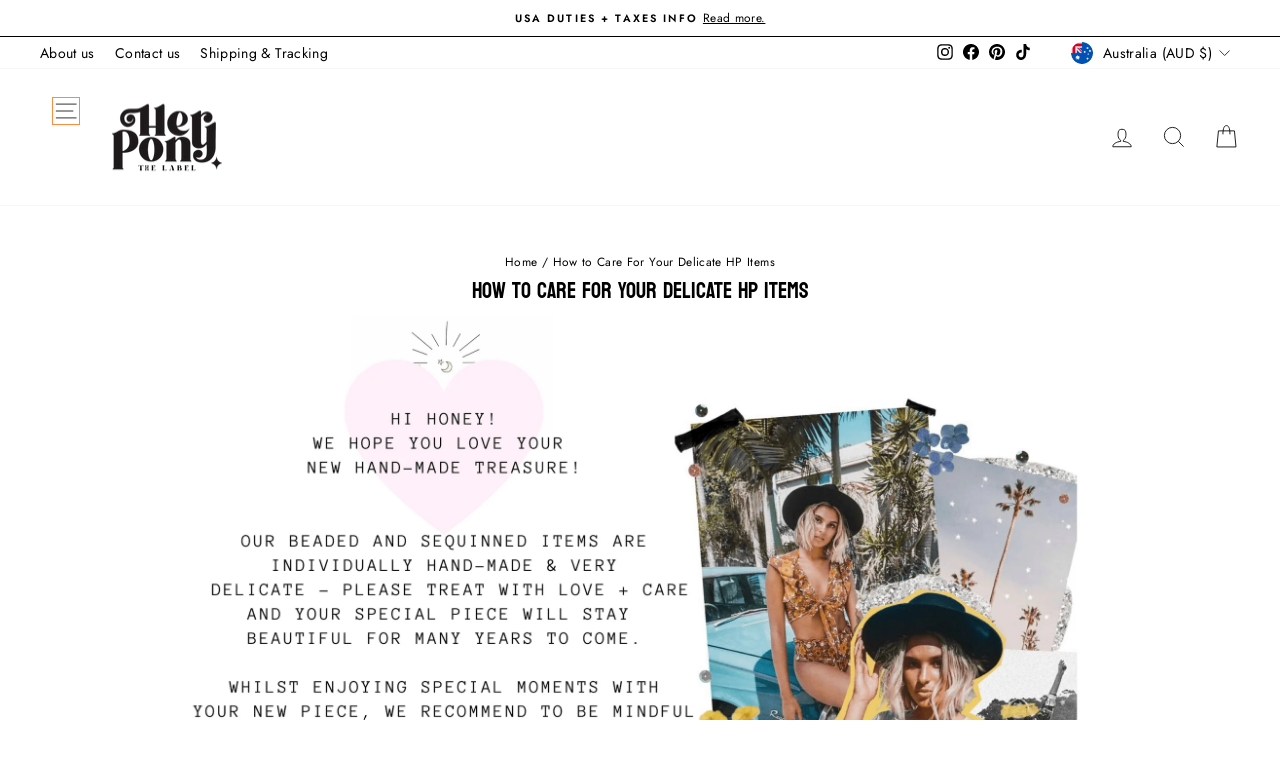

--- FILE ---
content_type: text/html; charset=utf-8
request_url: https://www.herpony.com/pages/how-to-care-for-your-delicate-hp-items
body_size: 56320
content:
<!doctype html>
<html class="no-js" lang="en" dir="ltr">
<head>

  <meta name="facebook-domain-verification" content="hztb08o0y7idr3w51ob8acthnr2p0r" />
  <meta charset="utf-8">
  <meta http-equiv="X-UA-Compatible" content="IE=edge,chrome=1">
  <meta name="viewport" content="width=device-width,initial-scale=1">
  <meta name="theme-color" content="#111111">
  <meta name="p:domain_verify" content="f0f5b41334fad27b140dd36ff0348d83"/>
  <link rel="canonical" href="https://www.herpony.com/pages/how-to-care-for-your-delicate-hp-items">
  <link rel="preconnect" href="https://cdn.shopify.com" crossorigin>
  <link rel="preconnect" href="https://fonts.shopifycdn.com" crossorigin>
  <link rel="dns-prefetch" href="https://productreviews.shopifycdn.com">
  <link rel="dns-prefetch" href="https://ajax.googleapis.com">
  <link rel="dns-prefetch" href="https://maps.googleapis.com">
  <link rel="dns-prefetch" href="https://maps.gstatic.com"><link rel="shortcut icon" href="//www.herpony.com/cdn/shop/files/Secondary_Logo_1_32x32.png?v=1738635643" type="image/png" /><title>How to Care For Your Delicate HP Items
&ndash; Her Pony
</title>
<meta name="description" content=""><meta property="og:site_name" content="Her Pony">
  <meta property="og:url" content="https://www.herpony.com/pages/how-to-care-for-your-delicate-hp-items">
  <meta property="og:title" content="How to Care For Your Delicate HP Items">
  <meta property="og:type" content="website">
  <meta property="og:description" content="Browse ethical & limited edition vintage-inspired Festival Clothing at Her Pony. Find head-turning bralettes, dresses & vintage clothing. Buy Now/Pay Later."><meta property="og:image" content="http://www.herpony.com/cdn/shop/files/Logo_Design_4.png?v=1738630963">
    <meta property="og:image:secure_url" content="https://www.herpony.com/cdn/shop/files/Logo_Design_4.png?v=1738630963">
    <meta property="og:image:width" content="4500">
    <meta property="og:image:height" content="2930"><meta name="twitter:site" content="@">
  <meta name="twitter:card" content="summary_large_image">
  <meta name="twitter:title" content="How to Care For Your Delicate HP Items">
  <meta name="twitter:description" content="Browse ethical & limited edition vintage-inspired Festival Clothing at Her Pony. Find head-turning bralettes, dresses & vintage clothing. Buy Now/Pay Later.">
<style data-shopify>@font-face {
  font-family: Bayon;
  font-weight: 400;
  font-style: normal;
  font-display: swap;
  src: url("//www.herpony.com/cdn/fonts/bayon/bayon_n4.5254ceb5eb51315b5ccd1ce5b6c1a5e03346e3e0.woff2") format("woff2"),
       url("//www.herpony.com/cdn/fonts/bayon/bayon_n4.48dbb03eb6d93ce9eda5fbb72a632d99a60593ce.woff") format("woff");
}

  @font-face {
  font-family: Jost;
  font-weight: 400;
  font-style: normal;
  font-display: swap;
  src: url("//www.herpony.com/cdn/fonts/jost/jost_n4.d47a1b6347ce4a4c9f437608011273009d91f2b7.woff2") format("woff2"),
       url("//www.herpony.com/cdn/fonts/jost/jost_n4.791c46290e672b3f85c3d1c651ef2efa3819eadd.woff") format("woff");
}


  @font-face {
  font-family: Jost;
  font-weight: 600;
  font-style: normal;
  font-display: swap;
  src: url("//www.herpony.com/cdn/fonts/jost/jost_n6.ec1178db7a7515114a2d84e3dd680832b7af8b99.woff2") format("woff2"),
       url("//www.herpony.com/cdn/fonts/jost/jost_n6.b1178bb6bdd3979fef38e103a3816f6980aeaff9.woff") format("woff");
}

  @font-face {
  font-family: Jost;
  font-weight: 400;
  font-style: italic;
  font-display: swap;
  src: url("//www.herpony.com/cdn/fonts/jost/jost_i4.b690098389649750ada222b9763d55796c5283a5.woff2") format("woff2"),
       url("//www.herpony.com/cdn/fonts/jost/jost_i4.fd766415a47e50b9e391ae7ec04e2ae25e7e28b0.woff") format("woff");
}

  @font-face {
  font-family: Jost;
  font-weight: 600;
  font-style: italic;
  font-display: swap;
  src: url("//www.herpony.com/cdn/fonts/jost/jost_i6.9af7e5f39e3a108c08f24047a4276332d9d7b85e.woff2") format("woff2"),
       url("//www.herpony.com/cdn/fonts/jost/jost_i6.2bf310262638f998ed206777ce0b9a3b98b6fe92.woff") format("woff");
}

</style><link rel="preconnect" href="https://fonts.googleapis.com">
<link rel="preconnect" href="https://fonts.gstatic.com" crossorigin>
<link rel="preload" as="style" href="https://fonts.googleapis.com/css2?family=Noto+Sans:ital,wght@0,400;0,700;1,400;1,700&display=swap">
<link href="https://fonts.googleapis.com/css2?family=Noto+Sans:ital,wght@0,400;0,700;1,400;1,700&display=swap" rel="stylesheet"><style data-shopify>@font-face {
    font-family: 'Tiemann';
    src: url('https://cdn.shopify.com/s/files/1/1206/7916/files/Tangerine-HP.eot');
    src: url('https://cdn.shopify.com/s/files/1/1206/7916/files/Tangerine-HP.woff') format('woff'), url('https://cdn.shopify.com/s/files/1/1206/7916/files/Tangerine-HP.ttf') format('truetype'), url('https://cdn.shopify.com/s/files/1/1206/7916/files/Tangerine-HP.svg') format('svg');
    font-weight: normal;
    font-style: normal;
    font-display: swap;
  }</style><link href="//www.herpony.com/cdn/shop/t/228/assets/theme.css?v=18135357938367748821727911161" rel="stylesheet" type="text/css" media="all" />
  <link href="//www.herpony.com/cdn/shop/t/228/assets/custom.css?v=60629834684029892961729190425" rel="stylesheet" type="text/css" media="all" />
<style data-shopify>:root {
    --typeHeaderPrimary: Bayon;
    --typeHeaderFallback: sans-serif;
    --typeHeaderSize: 22px;
    --typeHeaderWeight: 400;
    --typeHeaderLineHeight: 1;
    --typeHeaderSpacing: 0.0em;

    --typeBasePrimary:Jost;
    --typeBaseFallback:sans-serif;
    --typeBaseSize: 14px;
    --typeBaseWeight: 400;
    --typeBaseSpacing: 0.025em;
    --typeBaseLineHeight: 1.4;
    --typeBaselineHeightMinus01: 1.3;

    --typeCollectionTitle: 20px;

    --iconWeight: 2px;
    --iconLinecaps: miter;

    
        --buttonRadius: 0;
    

    --colorGridOverlayOpacity: 0.1;
    }

    .placeholder-content {
    background-image: linear-gradient(100deg, #ffffff 40%, #f7f7f7 63%, #ffffff 79%);
    }</style><script>
    document.documentElement.className = document.documentElement.className.replace('no-js', 'js');

    window.theme = window.theme || {};
    theme.routes = {
      home: "/",
      cart: "/cart.js",
      cartPage: "/cart",
      cartAdd: "/cart/add.js",
      cartChange: "/cart/change.js",
      search: "/search",
      predictiveSearch: "/search/suggest"
    };
    theme.strings = {
      soldOut: "Sold out",
      unavailable: "Unavailable",
      inStockLabel: "In stock, ready to ship",
      oneStockLabel: "Low stock - [count] item left",
      otherStockLabel: "Low stock - [count] items left",
      willNotShipUntil: "Ready to ship [date]",
      willBeInStockAfter: "Back in stock [date]",
      waitingForStock: "Inventory on the way",
      savePrice: "Save [saved_amount]",
      cartEmpty: "Your cart is currently empty.",
      cartTermsConfirmation: "You must agree with the terms and conditions of sales to check out",
      searchCollections: "Collections",
      searchPages: "Pages",
      searchArticles: "Articles",
      productFrom: "from ",
      maxQuantity: "You can only have [quantity] of [title] in your cart."
    };
    theme.settings = {
      cartType: "page",
      isCustomerTemplate: false,
      moneyFormat: "\u003cspan class=money\u003e${{amount}} AUD\u003c\/span\u003e",
      saveType: "percent",
      productImageSize: "portrait",
      productImageCover: true,
      predictiveSearch: true,
      predictiveSearchType: null,
      predictiveSearchVendor: false,
      predictiveSearchPrice: true,
      quickView: false,
      themeName: 'Impulse',
      themeVersion: "7.4.0"
    };
  </script>

  <script>window.performance && window.performance.mark && window.performance.mark('shopify.content_for_header.start');</script><meta name="google-site-verification" content="sm7MyyWc57SzaVR5gXSyEbNjbxreOpkxgv86Jb8RomQ">
<meta id="shopify-digital-wallet" name="shopify-digital-wallet" content="/12067916/digital_wallets/dialog">
<meta name="shopify-checkout-api-token" content="dce21a61443caf1b4fdd847fe1d8762a">
<meta id="in-context-paypal-metadata" data-shop-id="12067916" data-venmo-supported="false" data-environment="production" data-locale="en_US" data-paypal-v4="true" data-currency="AUD">
<link rel="alternate" hreflang="x-default" href="https://www.herpony.com/pages/how-to-care-for-your-delicate-hp-items">
<link rel="alternate" hreflang="en" href="https://www.herpony.com/pages/how-to-care-for-your-delicate-hp-items">
<link rel="alternate" hreflang="en-CA" href="https://www.herpony.com/en-en/pages/how-to-care-for-your-delicate-hp-items">
<link rel="alternate" hreflang="nl-CA" href="https://www.herpony.com/nl-en/pages/hoe-zorg-voor-uw-gevoelige-hp-items">
<link rel="alternate" hreflang="fr-CA" href="https://www.herpony.com/fr-en/pages/comment-entretenir-vos-articles-delicats-hp">
<link rel="alternate" hreflang="de-CA" href="https://www.herpony.com/de-en/pages/so-pflegen-sie-ihre-empfindlichen-hp-artikel">
<link rel="alternate" hreflang="hu-CA" href="https://www.herpony.com/hu-en/pages/hogyan-kell-gondoskodni-a-kenyes-hp-targyairol">
<link rel="alternate" hreflang="es-CA" href="https://www.herpony.com/es-en/pages/como-cuidar-sus-articulos-delicados-hp">
<link rel="alternate" hreflang="sv-CA" href="https://www.herpony.com/sv-en/pages/hur-man-skoter-dina-kansliga-hp-artiklar">
<link rel="alternate" hreflang="en-AX" href="https://www.herpony.com/en-en/pages/how-to-care-for-your-delicate-hp-items">
<link rel="alternate" hreflang="nl-AX" href="https://www.herpony.com/nl-en/pages/hoe-zorg-voor-uw-gevoelige-hp-items">
<link rel="alternate" hreflang="fr-AX" href="https://www.herpony.com/fr-en/pages/comment-entretenir-vos-articles-delicats-hp">
<link rel="alternate" hreflang="de-AX" href="https://www.herpony.com/de-en/pages/so-pflegen-sie-ihre-empfindlichen-hp-artikel">
<link rel="alternate" hreflang="hu-AX" href="https://www.herpony.com/hu-en/pages/hogyan-kell-gondoskodni-a-kenyes-hp-targyairol">
<link rel="alternate" hreflang="es-AX" href="https://www.herpony.com/es-en/pages/como-cuidar-sus-articulos-delicados-hp">
<link rel="alternate" hreflang="sv-AX" href="https://www.herpony.com/sv-en/pages/hur-man-skoter-dina-kansliga-hp-artiklar">
<link rel="alternate" hreflang="en-AD" href="https://www.herpony.com/en-en/pages/how-to-care-for-your-delicate-hp-items">
<link rel="alternate" hreflang="nl-AD" href="https://www.herpony.com/nl-en/pages/hoe-zorg-voor-uw-gevoelige-hp-items">
<link rel="alternate" hreflang="fr-AD" href="https://www.herpony.com/fr-en/pages/comment-entretenir-vos-articles-delicats-hp">
<link rel="alternate" hreflang="de-AD" href="https://www.herpony.com/de-en/pages/so-pflegen-sie-ihre-empfindlichen-hp-artikel">
<link rel="alternate" hreflang="hu-AD" href="https://www.herpony.com/hu-en/pages/hogyan-kell-gondoskodni-a-kenyes-hp-targyairol">
<link rel="alternate" hreflang="es-AD" href="https://www.herpony.com/es-en/pages/como-cuidar-sus-articulos-delicados-hp">
<link rel="alternate" hreflang="sv-AD" href="https://www.herpony.com/sv-en/pages/hur-man-skoter-dina-kansliga-hp-artiklar">
<link rel="alternate" hreflang="en-AT" href="https://www.herpony.com/en-en/pages/how-to-care-for-your-delicate-hp-items">
<link rel="alternate" hreflang="nl-AT" href="https://www.herpony.com/nl-en/pages/hoe-zorg-voor-uw-gevoelige-hp-items">
<link rel="alternate" hreflang="fr-AT" href="https://www.herpony.com/fr-en/pages/comment-entretenir-vos-articles-delicats-hp">
<link rel="alternate" hreflang="de-AT" href="https://www.herpony.com/de-en/pages/so-pflegen-sie-ihre-empfindlichen-hp-artikel">
<link rel="alternate" hreflang="hu-AT" href="https://www.herpony.com/hu-en/pages/hogyan-kell-gondoskodni-a-kenyes-hp-targyairol">
<link rel="alternate" hreflang="es-AT" href="https://www.herpony.com/es-en/pages/como-cuidar-sus-articulos-delicados-hp">
<link rel="alternate" hreflang="sv-AT" href="https://www.herpony.com/sv-en/pages/hur-man-skoter-dina-kansliga-hp-artiklar">
<link rel="alternate" hreflang="en-BE" href="https://www.herpony.com/en-en/pages/how-to-care-for-your-delicate-hp-items">
<link rel="alternate" hreflang="nl-BE" href="https://www.herpony.com/nl-en/pages/hoe-zorg-voor-uw-gevoelige-hp-items">
<link rel="alternate" hreflang="fr-BE" href="https://www.herpony.com/fr-en/pages/comment-entretenir-vos-articles-delicats-hp">
<link rel="alternate" hreflang="de-BE" href="https://www.herpony.com/de-en/pages/so-pflegen-sie-ihre-empfindlichen-hp-artikel">
<link rel="alternate" hreflang="hu-BE" href="https://www.herpony.com/hu-en/pages/hogyan-kell-gondoskodni-a-kenyes-hp-targyairol">
<link rel="alternate" hreflang="es-BE" href="https://www.herpony.com/es-en/pages/como-cuidar-sus-articulos-delicados-hp">
<link rel="alternate" hreflang="sv-BE" href="https://www.herpony.com/sv-en/pages/hur-man-skoter-dina-kansliga-hp-artiklar">
<link rel="alternate" hreflang="en-CY" href="https://www.herpony.com/en-en/pages/how-to-care-for-your-delicate-hp-items">
<link rel="alternate" hreflang="nl-CY" href="https://www.herpony.com/nl-en/pages/hoe-zorg-voor-uw-gevoelige-hp-items">
<link rel="alternate" hreflang="fr-CY" href="https://www.herpony.com/fr-en/pages/comment-entretenir-vos-articles-delicats-hp">
<link rel="alternate" hreflang="de-CY" href="https://www.herpony.com/de-en/pages/so-pflegen-sie-ihre-empfindlichen-hp-artikel">
<link rel="alternate" hreflang="hu-CY" href="https://www.herpony.com/hu-en/pages/hogyan-kell-gondoskodni-a-kenyes-hp-targyairol">
<link rel="alternate" hreflang="es-CY" href="https://www.herpony.com/es-en/pages/como-cuidar-sus-articulos-delicados-hp">
<link rel="alternate" hreflang="sv-CY" href="https://www.herpony.com/sv-en/pages/hur-man-skoter-dina-kansliga-hp-artiklar">
<link rel="alternate" hreflang="en-EE" href="https://www.herpony.com/en-en/pages/how-to-care-for-your-delicate-hp-items">
<link rel="alternate" hreflang="nl-EE" href="https://www.herpony.com/nl-en/pages/hoe-zorg-voor-uw-gevoelige-hp-items">
<link rel="alternate" hreflang="fr-EE" href="https://www.herpony.com/fr-en/pages/comment-entretenir-vos-articles-delicats-hp">
<link rel="alternate" hreflang="de-EE" href="https://www.herpony.com/de-en/pages/so-pflegen-sie-ihre-empfindlichen-hp-artikel">
<link rel="alternate" hreflang="hu-EE" href="https://www.herpony.com/hu-en/pages/hogyan-kell-gondoskodni-a-kenyes-hp-targyairol">
<link rel="alternate" hreflang="es-EE" href="https://www.herpony.com/es-en/pages/como-cuidar-sus-articulos-delicados-hp">
<link rel="alternate" hreflang="sv-EE" href="https://www.herpony.com/sv-en/pages/hur-man-skoter-dina-kansliga-hp-artiklar">
<link rel="alternate" hreflang="en-FI" href="https://www.herpony.com/en-en/pages/how-to-care-for-your-delicate-hp-items">
<link rel="alternate" hreflang="nl-FI" href="https://www.herpony.com/nl-en/pages/hoe-zorg-voor-uw-gevoelige-hp-items">
<link rel="alternate" hreflang="fr-FI" href="https://www.herpony.com/fr-en/pages/comment-entretenir-vos-articles-delicats-hp">
<link rel="alternate" hreflang="de-FI" href="https://www.herpony.com/de-en/pages/so-pflegen-sie-ihre-empfindlichen-hp-artikel">
<link rel="alternate" hreflang="hu-FI" href="https://www.herpony.com/hu-en/pages/hogyan-kell-gondoskodni-a-kenyes-hp-targyairol">
<link rel="alternate" hreflang="es-FI" href="https://www.herpony.com/es-en/pages/como-cuidar-sus-articulos-delicados-hp">
<link rel="alternate" hreflang="sv-FI" href="https://www.herpony.com/sv-en/pages/hur-man-skoter-dina-kansliga-hp-artiklar">
<link rel="alternate" hreflang="en-FR" href="https://www.herpony.com/en-en/pages/how-to-care-for-your-delicate-hp-items">
<link rel="alternate" hreflang="nl-FR" href="https://www.herpony.com/nl-en/pages/hoe-zorg-voor-uw-gevoelige-hp-items">
<link rel="alternate" hreflang="fr-FR" href="https://www.herpony.com/fr-en/pages/comment-entretenir-vos-articles-delicats-hp">
<link rel="alternate" hreflang="de-FR" href="https://www.herpony.com/de-en/pages/so-pflegen-sie-ihre-empfindlichen-hp-artikel">
<link rel="alternate" hreflang="hu-FR" href="https://www.herpony.com/hu-en/pages/hogyan-kell-gondoskodni-a-kenyes-hp-targyairol">
<link rel="alternate" hreflang="es-FR" href="https://www.herpony.com/es-en/pages/como-cuidar-sus-articulos-delicados-hp">
<link rel="alternate" hreflang="sv-FR" href="https://www.herpony.com/sv-en/pages/hur-man-skoter-dina-kansliga-hp-artiklar">
<link rel="alternate" hreflang="en-GF" href="https://www.herpony.com/en-en/pages/how-to-care-for-your-delicate-hp-items">
<link rel="alternate" hreflang="nl-GF" href="https://www.herpony.com/nl-en/pages/hoe-zorg-voor-uw-gevoelige-hp-items">
<link rel="alternate" hreflang="fr-GF" href="https://www.herpony.com/fr-en/pages/comment-entretenir-vos-articles-delicats-hp">
<link rel="alternate" hreflang="de-GF" href="https://www.herpony.com/de-en/pages/so-pflegen-sie-ihre-empfindlichen-hp-artikel">
<link rel="alternate" hreflang="hu-GF" href="https://www.herpony.com/hu-en/pages/hogyan-kell-gondoskodni-a-kenyes-hp-targyairol">
<link rel="alternate" hreflang="es-GF" href="https://www.herpony.com/es-en/pages/como-cuidar-sus-articulos-delicados-hp">
<link rel="alternate" hreflang="sv-GF" href="https://www.herpony.com/sv-en/pages/hur-man-skoter-dina-kansliga-hp-artiklar">
<link rel="alternate" hreflang="en-TF" href="https://www.herpony.com/en-en/pages/how-to-care-for-your-delicate-hp-items">
<link rel="alternate" hreflang="nl-TF" href="https://www.herpony.com/nl-en/pages/hoe-zorg-voor-uw-gevoelige-hp-items">
<link rel="alternate" hreflang="fr-TF" href="https://www.herpony.com/fr-en/pages/comment-entretenir-vos-articles-delicats-hp">
<link rel="alternate" hreflang="de-TF" href="https://www.herpony.com/de-en/pages/so-pflegen-sie-ihre-empfindlichen-hp-artikel">
<link rel="alternate" hreflang="hu-TF" href="https://www.herpony.com/hu-en/pages/hogyan-kell-gondoskodni-a-kenyes-hp-targyairol">
<link rel="alternate" hreflang="es-TF" href="https://www.herpony.com/es-en/pages/como-cuidar-sus-articulos-delicados-hp">
<link rel="alternate" hreflang="sv-TF" href="https://www.herpony.com/sv-en/pages/hur-man-skoter-dina-kansliga-hp-artiklar">
<link rel="alternate" hreflang="en-GR" href="https://www.herpony.com/en-en/pages/how-to-care-for-your-delicate-hp-items">
<link rel="alternate" hreflang="nl-GR" href="https://www.herpony.com/nl-en/pages/hoe-zorg-voor-uw-gevoelige-hp-items">
<link rel="alternate" hreflang="fr-GR" href="https://www.herpony.com/fr-en/pages/comment-entretenir-vos-articles-delicats-hp">
<link rel="alternate" hreflang="de-GR" href="https://www.herpony.com/de-en/pages/so-pflegen-sie-ihre-empfindlichen-hp-artikel">
<link rel="alternate" hreflang="hu-GR" href="https://www.herpony.com/hu-en/pages/hogyan-kell-gondoskodni-a-kenyes-hp-targyairol">
<link rel="alternate" hreflang="es-GR" href="https://www.herpony.com/es-en/pages/como-cuidar-sus-articulos-delicados-hp">
<link rel="alternate" hreflang="sv-GR" href="https://www.herpony.com/sv-en/pages/hur-man-skoter-dina-kansliga-hp-artiklar">
<link rel="alternate" hreflang="en-GP" href="https://www.herpony.com/en-en/pages/how-to-care-for-your-delicate-hp-items">
<link rel="alternate" hreflang="nl-GP" href="https://www.herpony.com/nl-en/pages/hoe-zorg-voor-uw-gevoelige-hp-items">
<link rel="alternate" hreflang="fr-GP" href="https://www.herpony.com/fr-en/pages/comment-entretenir-vos-articles-delicats-hp">
<link rel="alternate" hreflang="de-GP" href="https://www.herpony.com/de-en/pages/so-pflegen-sie-ihre-empfindlichen-hp-artikel">
<link rel="alternate" hreflang="hu-GP" href="https://www.herpony.com/hu-en/pages/hogyan-kell-gondoskodni-a-kenyes-hp-targyairol">
<link rel="alternate" hreflang="es-GP" href="https://www.herpony.com/es-en/pages/como-cuidar-sus-articulos-delicados-hp">
<link rel="alternate" hreflang="sv-GP" href="https://www.herpony.com/sv-en/pages/hur-man-skoter-dina-kansliga-hp-artiklar">
<link rel="alternate" hreflang="en-VA" href="https://www.herpony.com/en-en/pages/how-to-care-for-your-delicate-hp-items">
<link rel="alternate" hreflang="nl-VA" href="https://www.herpony.com/nl-en/pages/hoe-zorg-voor-uw-gevoelige-hp-items">
<link rel="alternate" hreflang="fr-VA" href="https://www.herpony.com/fr-en/pages/comment-entretenir-vos-articles-delicats-hp">
<link rel="alternate" hreflang="de-VA" href="https://www.herpony.com/de-en/pages/so-pflegen-sie-ihre-empfindlichen-hp-artikel">
<link rel="alternate" hreflang="hu-VA" href="https://www.herpony.com/hu-en/pages/hogyan-kell-gondoskodni-a-kenyes-hp-targyairol">
<link rel="alternate" hreflang="es-VA" href="https://www.herpony.com/es-en/pages/como-cuidar-sus-articulos-delicados-hp">
<link rel="alternate" hreflang="sv-VA" href="https://www.herpony.com/sv-en/pages/hur-man-skoter-dina-kansliga-hp-artiklar">
<link rel="alternate" hreflang="en-IE" href="https://www.herpony.com/en-en/pages/how-to-care-for-your-delicate-hp-items">
<link rel="alternate" hreflang="nl-IE" href="https://www.herpony.com/nl-en/pages/hoe-zorg-voor-uw-gevoelige-hp-items">
<link rel="alternate" hreflang="fr-IE" href="https://www.herpony.com/fr-en/pages/comment-entretenir-vos-articles-delicats-hp">
<link rel="alternate" hreflang="de-IE" href="https://www.herpony.com/de-en/pages/so-pflegen-sie-ihre-empfindlichen-hp-artikel">
<link rel="alternate" hreflang="hu-IE" href="https://www.herpony.com/hu-en/pages/hogyan-kell-gondoskodni-a-kenyes-hp-targyairol">
<link rel="alternate" hreflang="es-IE" href="https://www.herpony.com/es-en/pages/como-cuidar-sus-articulos-delicados-hp">
<link rel="alternate" hreflang="sv-IE" href="https://www.herpony.com/sv-en/pages/hur-man-skoter-dina-kansliga-hp-artiklar">
<link rel="alternate" hreflang="en-IT" href="https://www.herpony.com/en-en/pages/how-to-care-for-your-delicate-hp-items">
<link rel="alternate" hreflang="nl-IT" href="https://www.herpony.com/nl-en/pages/hoe-zorg-voor-uw-gevoelige-hp-items">
<link rel="alternate" hreflang="fr-IT" href="https://www.herpony.com/fr-en/pages/comment-entretenir-vos-articles-delicats-hp">
<link rel="alternate" hreflang="de-IT" href="https://www.herpony.com/de-en/pages/so-pflegen-sie-ihre-empfindlichen-hp-artikel">
<link rel="alternate" hreflang="hu-IT" href="https://www.herpony.com/hu-en/pages/hogyan-kell-gondoskodni-a-kenyes-hp-targyairol">
<link rel="alternate" hreflang="es-IT" href="https://www.herpony.com/es-en/pages/como-cuidar-sus-articulos-delicados-hp">
<link rel="alternate" hreflang="sv-IT" href="https://www.herpony.com/sv-en/pages/hur-man-skoter-dina-kansliga-hp-artiklar">
<link rel="alternate" hreflang="en-XK" href="https://www.herpony.com/en-en/pages/how-to-care-for-your-delicate-hp-items">
<link rel="alternate" hreflang="nl-XK" href="https://www.herpony.com/nl-en/pages/hoe-zorg-voor-uw-gevoelige-hp-items">
<link rel="alternate" hreflang="fr-XK" href="https://www.herpony.com/fr-en/pages/comment-entretenir-vos-articles-delicats-hp">
<link rel="alternate" hreflang="de-XK" href="https://www.herpony.com/de-en/pages/so-pflegen-sie-ihre-empfindlichen-hp-artikel">
<link rel="alternate" hreflang="hu-XK" href="https://www.herpony.com/hu-en/pages/hogyan-kell-gondoskodni-a-kenyes-hp-targyairol">
<link rel="alternate" hreflang="es-XK" href="https://www.herpony.com/es-en/pages/como-cuidar-sus-articulos-delicados-hp">
<link rel="alternate" hreflang="sv-XK" href="https://www.herpony.com/sv-en/pages/hur-man-skoter-dina-kansliga-hp-artiklar">
<link rel="alternate" hreflang="en-LV" href="https://www.herpony.com/en-en/pages/how-to-care-for-your-delicate-hp-items">
<link rel="alternate" hreflang="nl-LV" href="https://www.herpony.com/nl-en/pages/hoe-zorg-voor-uw-gevoelige-hp-items">
<link rel="alternate" hreflang="fr-LV" href="https://www.herpony.com/fr-en/pages/comment-entretenir-vos-articles-delicats-hp">
<link rel="alternate" hreflang="de-LV" href="https://www.herpony.com/de-en/pages/so-pflegen-sie-ihre-empfindlichen-hp-artikel">
<link rel="alternate" hreflang="hu-LV" href="https://www.herpony.com/hu-en/pages/hogyan-kell-gondoskodni-a-kenyes-hp-targyairol">
<link rel="alternate" hreflang="es-LV" href="https://www.herpony.com/es-en/pages/como-cuidar-sus-articulos-delicados-hp">
<link rel="alternate" hreflang="sv-LV" href="https://www.herpony.com/sv-en/pages/hur-man-skoter-dina-kansliga-hp-artiklar">
<link rel="alternate" hreflang="en-LT" href="https://www.herpony.com/en-en/pages/how-to-care-for-your-delicate-hp-items">
<link rel="alternate" hreflang="nl-LT" href="https://www.herpony.com/nl-en/pages/hoe-zorg-voor-uw-gevoelige-hp-items">
<link rel="alternate" hreflang="fr-LT" href="https://www.herpony.com/fr-en/pages/comment-entretenir-vos-articles-delicats-hp">
<link rel="alternate" hreflang="de-LT" href="https://www.herpony.com/de-en/pages/so-pflegen-sie-ihre-empfindlichen-hp-artikel">
<link rel="alternate" hreflang="hu-LT" href="https://www.herpony.com/hu-en/pages/hogyan-kell-gondoskodni-a-kenyes-hp-targyairol">
<link rel="alternate" hreflang="es-LT" href="https://www.herpony.com/es-en/pages/como-cuidar-sus-articulos-delicados-hp">
<link rel="alternate" hreflang="sv-LT" href="https://www.herpony.com/sv-en/pages/hur-man-skoter-dina-kansliga-hp-artiklar">
<link rel="alternate" hreflang="en-LU" href="https://www.herpony.com/en-en/pages/how-to-care-for-your-delicate-hp-items">
<link rel="alternate" hreflang="nl-LU" href="https://www.herpony.com/nl-en/pages/hoe-zorg-voor-uw-gevoelige-hp-items">
<link rel="alternate" hreflang="fr-LU" href="https://www.herpony.com/fr-en/pages/comment-entretenir-vos-articles-delicats-hp">
<link rel="alternate" hreflang="de-LU" href="https://www.herpony.com/de-en/pages/so-pflegen-sie-ihre-empfindlichen-hp-artikel">
<link rel="alternate" hreflang="hu-LU" href="https://www.herpony.com/hu-en/pages/hogyan-kell-gondoskodni-a-kenyes-hp-targyairol">
<link rel="alternate" hreflang="es-LU" href="https://www.herpony.com/es-en/pages/como-cuidar-sus-articulos-delicados-hp">
<link rel="alternate" hreflang="sv-LU" href="https://www.herpony.com/sv-en/pages/hur-man-skoter-dina-kansliga-hp-artiklar">
<link rel="alternate" hreflang="en-MT" href="https://www.herpony.com/en-en/pages/how-to-care-for-your-delicate-hp-items">
<link rel="alternate" hreflang="nl-MT" href="https://www.herpony.com/nl-en/pages/hoe-zorg-voor-uw-gevoelige-hp-items">
<link rel="alternate" hreflang="fr-MT" href="https://www.herpony.com/fr-en/pages/comment-entretenir-vos-articles-delicats-hp">
<link rel="alternate" hreflang="de-MT" href="https://www.herpony.com/de-en/pages/so-pflegen-sie-ihre-empfindlichen-hp-artikel">
<link rel="alternate" hreflang="hu-MT" href="https://www.herpony.com/hu-en/pages/hogyan-kell-gondoskodni-a-kenyes-hp-targyairol">
<link rel="alternate" hreflang="es-MT" href="https://www.herpony.com/es-en/pages/como-cuidar-sus-articulos-delicados-hp">
<link rel="alternate" hreflang="sv-MT" href="https://www.herpony.com/sv-en/pages/hur-man-skoter-dina-kansliga-hp-artiklar">
<link rel="alternate" hreflang="en-MQ" href="https://www.herpony.com/en-en/pages/how-to-care-for-your-delicate-hp-items">
<link rel="alternate" hreflang="nl-MQ" href="https://www.herpony.com/nl-en/pages/hoe-zorg-voor-uw-gevoelige-hp-items">
<link rel="alternate" hreflang="fr-MQ" href="https://www.herpony.com/fr-en/pages/comment-entretenir-vos-articles-delicats-hp">
<link rel="alternate" hreflang="de-MQ" href="https://www.herpony.com/de-en/pages/so-pflegen-sie-ihre-empfindlichen-hp-artikel">
<link rel="alternate" hreflang="hu-MQ" href="https://www.herpony.com/hu-en/pages/hogyan-kell-gondoskodni-a-kenyes-hp-targyairol">
<link rel="alternate" hreflang="es-MQ" href="https://www.herpony.com/es-en/pages/como-cuidar-sus-articulos-delicados-hp">
<link rel="alternate" hreflang="sv-MQ" href="https://www.herpony.com/sv-en/pages/hur-man-skoter-dina-kansliga-hp-artiklar">
<link rel="alternate" hreflang="en-YT" href="https://www.herpony.com/en-en/pages/how-to-care-for-your-delicate-hp-items">
<link rel="alternate" hreflang="nl-YT" href="https://www.herpony.com/nl-en/pages/hoe-zorg-voor-uw-gevoelige-hp-items">
<link rel="alternate" hreflang="fr-YT" href="https://www.herpony.com/fr-en/pages/comment-entretenir-vos-articles-delicats-hp">
<link rel="alternate" hreflang="de-YT" href="https://www.herpony.com/de-en/pages/so-pflegen-sie-ihre-empfindlichen-hp-artikel">
<link rel="alternate" hreflang="hu-YT" href="https://www.herpony.com/hu-en/pages/hogyan-kell-gondoskodni-a-kenyes-hp-targyairol">
<link rel="alternate" hreflang="es-YT" href="https://www.herpony.com/es-en/pages/como-cuidar-sus-articulos-delicados-hp">
<link rel="alternate" hreflang="sv-YT" href="https://www.herpony.com/sv-en/pages/hur-man-skoter-dina-kansliga-hp-artiklar">
<link rel="alternate" hreflang="en-MC" href="https://www.herpony.com/en-en/pages/how-to-care-for-your-delicate-hp-items">
<link rel="alternate" hreflang="nl-MC" href="https://www.herpony.com/nl-en/pages/hoe-zorg-voor-uw-gevoelige-hp-items">
<link rel="alternate" hreflang="fr-MC" href="https://www.herpony.com/fr-en/pages/comment-entretenir-vos-articles-delicats-hp">
<link rel="alternate" hreflang="de-MC" href="https://www.herpony.com/de-en/pages/so-pflegen-sie-ihre-empfindlichen-hp-artikel">
<link rel="alternate" hreflang="hu-MC" href="https://www.herpony.com/hu-en/pages/hogyan-kell-gondoskodni-a-kenyes-hp-targyairol">
<link rel="alternate" hreflang="es-MC" href="https://www.herpony.com/es-en/pages/como-cuidar-sus-articulos-delicados-hp">
<link rel="alternate" hreflang="sv-MC" href="https://www.herpony.com/sv-en/pages/hur-man-skoter-dina-kansliga-hp-artiklar">
<link rel="alternate" hreflang="en-ME" href="https://www.herpony.com/en-en/pages/how-to-care-for-your-delicate-hp-items">
<link rel="alternate" hreflang="nl-ME" href="https://www.herpony.com/nl-en/pages/hoe-zorg-voor-uw-gevoelige-hp-items">
<link rel="alternate" hreflang="fr-ME" href="https://www.herpony.com/fr-en/pages/comment-entretenir-vos-articles-delicats-hp">
<link rel="alternate" hreflang="de-ME" href="https://www.herpony.com/de-en/pages/so-pflegen-sie-ihre-empfindlichen-hp-artikel">
<link rel="alternate" hreflang="hu-ME" href="https://www.herpony.com/hu-en/pages/hogyan-kell-gondoskodni-a-kenyes-hp-targyairol">
<link rel="alternate" hreflang="es-ME" href="https://www.herpony.com/es-en/pages/como-cuidar-sus-articulos-delicados-hp">
<link rel="alternate" hreflang="sv-ME" href="https://www.herpony.com/sv-en/pages/hur-man-skoter-dina-kansliga-hp-artiklar">
<link rel="alternate" hreflang="en-NL" href="https://www.herpony.com/en-en/pages/how-to-care-for-your-delicate-hp-items">
<link rel="alternate" hreflang="nl-NL" href="https://www.herpony.com/nl-en/pages/hoe-zorg-voor-uw-gevoelige-hp-items">
<link rel="alternate" hreflang="fr-NL" href="https://www.herpony.com/fr-en/pages/comment-entretenir-vos-articles-delicats-hp">
<link rel="alternate" hreflang="de-NL" href="https://www.herpony.com/de-en/pages/so-pflegen-sie-ihre-empfindlichen-hp-artikel">
<link rel="alternate" hreflang="hu-NL" href="https://www.herpony.com/hu-en/pages/hogyan-kell-gondoskodni-a-kenyes-hp-targyairol">
<link rel="alternate" hreflang="es-NL" href="https://www.herpony.com/es-en/pages/como-cuidar-sus-articulos-delicados-hp">
<link rel="alternate" hreflang="sv-NL" href="https://www.herpony.com/sv-en/pages/hur-man-skoter-dina-kansliga-hp-artiklar">
<link rel="alternate" hreflang="en-PT" href="https://www.herpony.com/en-en/pages/how-to-care-for-your-delicate-hp-items">
<link rel="alternate" hreflang="nl-PT" href="https://www.herpony.com/nl-en/pages/hoe-zorg-voor-uw-gevoelige-hp-items">
<link rel="alternate" hreflang="fr-PT" href="https://www.herpony.com/fr-en/pages/comment-entretenir-vos-articles-delicats-hp">
<link rel="alternate" hreflang="de-PT" href="https://www.herpony.com/de-en/pages/so-pflegen-sie-ihre-empfindlichen-hp-artikel">
<link rel="alternate" hreflang="hu-PT" href="https://www.herpony.com/hu-en/pages/hogyan-kell-gondoskodni-a-kenyes-hp-targyairol">
<link rel="alternate" hreflang="es-PT" href="https://www.herpony.com/es-en/pages/como-cuidar-sus-articulos-delicados-hp">
<link rel="alternate" hreflang="sv-PT" href="https://www.herpony.com/sv-en/pages/hur-man-skoter-dina-kansliga-hp-artiklar">
<link rel="alternate" hreflang="en-RE" href="https://www.herpony.com/en-en/pages/how-to-care-for-your-delicate-hp-items">
<link rel="alternate" hreflang="nl-RE" href="https://www.herpony.com/nl-en/pages/hoe-zorg-voor-uw-gevoelige-hp-items">
<link rel="alternate" hreflang="fr-RE" href="https://www.herpony.com/fr-en/pages/comment-entretenir-vos-articles-delicats-hp">
<link rel="alternate" hreflang="de-RE" href="https://www.herpony.com/de-en/pages/so-pflegen-sie-ihre-empfindlichen-hp-artikel">
<link rel="alternate" hreflang="hu-RE" href="https://www.herpony.com/hu-en/pages/hogyan-kell-gondoskodni-a-kenyes-hp-targyairol">
<link rel="alternate" hreflang="es-RE" href="https://www.herpony.com/es-en/pages/como-cuidar-sus-articulos-delicados-hp">
<link rel="alternate" hreflang="sv-RE" href="https://www.herpony.com/sv-en/pages/hur-man-skoter-dina-kansliga-hp-artiklar">
<link rel="alternate" hreflang="en-BL" href="https://www.herpony.com/en-en/pages/how-to-care-for-your-delicate-hp-items">
<link rel="alternate" hreflang="nl-BL" href="https://www.herpony.com/nl-en/pages/hoe-zorg-voor-uw-gevoelige-hp-items">
<link rel="alternate" hreflang="fr-BL" href="https://www.herpony.com/fr-en/pages/comment-entretenir-vos-articles-delicats-hp">
<link rel="alternate" hreflang="de-BL" href="https://www.herpony.com/de-en/pages/so-pflegen-sie-ihre-empfindlichen-hp-artikel">
<link rel="alternate" hreflang="hu-BL" href="https://www.herpony.com/hu-en/pages/hogyan-kell-gondoskodni-a-kenyes-hp-targyairol">
<link rel="alternate" hreflang="es-BL" href="https://www.herpony.com/es-en/pages/como-cuidar-sus-articulos-delicados-hp">
<link rel="alternate" hreflang="sv-BL" href="https://www.herpony.com/sv-en/pages/hur-man-skoter-dina-kansliga-hp-artiklar">
<link rel="alternate" hreflang="en-MF" href="https://www.herpony.com/en-en/pages/how-to-care-for-your-delicate-hp-items">
<link rel="alternate" hreflang="nl-MF" href="https://www.herpony.com/nl-en/pages/hoe-zorg-voor-uw-gevoelige-hp-items">
<link rel="alternate" hreflang="fr-MF" href="https://www.herpony.com/fr-en/pages/comment-entretenir-vos-articles-delicats-hp">
<link rel="alternate" hreflang="de-MF" href="https://www.herpony.com/de-en/pages/so-pflegen-sie-ihre-empfindlichen-hp-artikel">
<link rel="alternate" hreflang="hu-MF" href="https://www.herpony.com/hu-en/pages/hogyan-kell-gondoskodni-a-kenyes-hp-targyairol">
<link rel="alternate" hreflang="es-MF" href="https://www.herpony.com/es-en/pages/como-cuidar-sus-articulos-delicados-hp">
<link rel="alternate" hreflang="sv-MF" href="https://www.herpony.com/sv-en/pages/hur-man-skoter-dina-kansliga-hp-artiklar">
<link rel="alternate" hreflang="en-PM" href="https://www.herpony.com/en-en/pages/how-to-care-for-your-delicate-hp-items">
<link rel="alternate" hreflang="nl-PM" href="https://www.herpony.com/nl-en/pages/hoe-zorg-voor-uw-gevoelige-hp-items">
<link rel="alternate" hreflang="fr-PM" href="https://www.herpony.com/fr-en/pages/comment-entretenir-vos-articles-delicats-hp">
<link rel="alternate" hreflang="de-PM" href="https://www.herpony.com/de-en/pages/so-pflegen-sie-ihre-empfindlichen-hp-artikel">
<link rel="alternate" hreflang="hu-PM" href="https://www.herpony.com/hu-en/pages/hogyan-kell-gondoskodni-a-kenyes-hp-targyairol">
<link rel="alternate" hreflang="es-PM" href="https://www.herpony.com/es-en/pages/como-cuidar-sus-articulos-delicados-hp">
<link rel="alternate" hreflang="sv-PM" href="https://www.herpony.com/sv-en/pages/hur-man-skoter-dina-kansliga-hp-artiklar">
<link rel="alternate" hreflang="en-SM" href="https://www.herpony.com/en-en/pages/how-to-care-for-your-delicate-hp-items">
<link rel="alternate" hreflang="nl-SM" href="https://www.herpony.com/nl-en/pages/hoe-zorg-voor-uw-gevoelige-hp-items">
<link rel="alternate" hreflang="fr-SM" href="https://www.herpony.com/fr-en/pages/comment-entretenir-vos-articles-delicats-hp">
<link rel="alternate" hreflang="de-SM" href="https://www.herpony.com/de-en/pages/so-pflegen-sie-ihre-empfindlichen-hp-artikel">
<link rel="alternate" hreflang="hu-SM" href="https://www.herpony.com/hu-en/pages/hogyan-kell-gondoskodni-a-kenyes-hp-targyairol">
<link rel="alternate" hreflang="es-SM" href="https://www.herpony.com/es-en/pages/como-cuidar-sus-articulos-delicados-hp">
<link rel="alternate" hreflang="sv-SM" href="https://www.herpony.com/sv-en/pages/hur-man-skoter-dina-kansliga-hp-artiklar">
<link rel="alternate" hreflang="en-SK" href="https://www.herpony.com/en-en/pages/how-to-care-for-your-delicate-hp-items">
<link rel="alternate" hreflang="nl-SK" href="https://www.herpony.com/nl-en/pages/hoe-zorg-voor-uw-gevoelige-hp-items">
<link rel="alternate" hreflang="fr-SK" href="https://www.herpony.com/fr-en/pages/comment-entretenir-vos-articles-delicats-hp">
<link rel="alternate" hreflang="de-SK" href="https://www.herpony.com/de-en/pages/so-pflegen-sie-ihre-empfindlichen-hp-artikel">
<link rel="alternate" hreflang="hu-SK" href="https://www.herpony.com/hu-en/pages/hogyan-kell-gondoskodni-a-kenyes-hp-targyairol">
<link rel="alternate" hreflang="es-SK" href="https://www.herpony.com/es-en/pages/como-cuidar-sus-articulos-delicados-hp">
<link rel="alternate" hreflang="sv-SK" href="https://www.herpony.com/sv-en/pages/hur-man-skoter-dina-kansliga-hp-artiklar">
<link rel="alternate" hreflang="en-SI" href="https://www.herpony.com/en-en/pages/how-to-care-for-your-delicate-hp-items">
<link rel="alternate" hreflang="nl-SI" href="https://www.herpony.com/nl-en/pages/hoe-zorg-voor-uw-gevoelige-hp-items">
<link rel="alternate" hreflang="fr-SI" href="https://www.herpony.com/fr-en/pages/comment-entretenir-vos-articles-delicats-hp">
<link rel="alternate" hreflang="de-SI" href="https://www.herpony.com/de-en/pages/so-pflegen-sie-ihre-empfindlichen-hp-artikel">
<link rel="alternate" hreflang="hu-SI" href="https://www.herpony.com/hu-en/pages/hogyan-kell-gondoskodni-a-kenyes-hp-targyairol">
<link rel="alternate" hreflang="es-SI" href="https://www.herpony.com/es-en/pages/como-cuidar-sus-articulos-delicados-hp">
<link rel="alternate" hreflang="sv-SI" href="https://www.herpony.com/sv-en/pages/hur-man-skoter-dina-kansliga-hp-artiklar">
<link rel="alternate" hreflang="en-ES" href="https://www.herpony.com/en-en/pages/how-to-care-for-your-delicate-hp-items">
<link rel="alternate" hreflang="nl-ES" href="https://www.herpony.com/nl-en/pages/hoe-zorg-voor-uw-gevoelige-hp-items">
<link rel="alternate" hreflang="fr-ES" href="https://www.herpony.com/fr-en/pages/comment-entretenir-vos-articles-delicats-hp">
<link rel="alternate" hreflang="de-ES" href="https://www.herpony.com/de-en/pages/so-pflegen-sie-ihre-empfindlichen-hp-artikel">
<link rel="alternate" hreflang="hu-ES" href="https://www.herpony.com/hu-en/pages/hogyan-kell-gondoskodni-a-kenyes-hp-targyairol">
<link rel="alternate" hreflang="es-ES" href="https://www.herpony.com/es-en/pages/como-cuidar-sus-articulos-delicados-hp">
<link rel="alternate" hreflang="sv-ES" href="https://www.herpony.com/sv-en/pages/hur-man-skoter-dina-kansliga-hp-artiklar">
<link rel="alternate" hreflang="en-GB" href="https://www.herpony.com/en-en/pages/how-to-care-for-your-delicate-hp-items">
<link rel="alternate" hreflang="nl-GB" href="https://www.herpony.com/nl-en/pages/hoe-zorg-voor-uw-gevoelige-hp-items">
<link rel="alternate" hreflang="fr-GB" href="https://www.herpony.com/fr-en/pages/comment-entretenir-vos-articles-delicats-hp">
<link rel="alternate" hreflang="de-GB" href="https://www.herpony.com/de-en/pages/so-pflegen-sie-ihre-empfindlichen-hp-artikel">
<link rel="alternate" hreflang="hu-GB" href="https://www.herpony.com/hu-en/pages/hogyan-kell-gondoskodni-a-kenyes-hp-targyairol">
<link rel="alternate" hreflang="es-GB" href="https://www.herpony.com/es-en/pages/como-cuidar-sus-articulos-delicados-hp">
<link rel="alternate" hreflang="sv-GB" href="https://www.herpony.com/sv-en/pages/hur-man-skoter-dina-kansliga-hp-artiklar">
<link rel="alternate" hreflang="en-NZ" href="https://www.herpony.com/en-en/pages/how-to-care-for-your-delicate-hp-items">
<link rel="alternate" hreflang="nl-NZ" href="https://www.herpony.com/nl-en/pages/hoe-zorg-voor-uw-gevoelige-hp-items">
<link rel="alternate" hreflang="fr-NZ" href="https://www.herpony.com/fr-en/pages/comment-entretenir-vos-articles-delicats-hp">
<link rel="alternate" hreflang="de-NZ" href="https://www.herpony.com/de-en/pages/so-pflegen-sie-ihre-empfindlichen-hp-artikel">
<link rel="alternate" hreflang="hu-NZ" href="https://www.herpony.com/hu-en/pages/hogyan-kell-gondoskodni-a-kenyes-hp-targyairol">
<link rel="alternate" hreflang="es-NZ" href="https://www.herpony.com/es-en/pages/como-cuidar-sus-articulos-delicados-hp">
<link rel="alternate" hreflang="sv-NZ" href="https://www.herpony.com/sv-en/pages/hur-man-skoter-dina-kansliga-hp-artiklar">
<link rel="alternate" hreflang="en-AC" href="https://www.herpony.com/en-en/pages/how-to-care-for-your-delicate-hp-items">
<link rel="alternate" hreflang="nl-AC" href="https://www.herpony.com/nl-en/pages/hoe-zorg-voor-uw-gevoelige-hp-items">
<link rel="alternate" hreflang="fr-AC" href="https://www.herpony.com/fr-en/pages/comment-entretenir-vos-articles-delicats-hp">
<link rel="alternate" hreflang="de-AC" href="https://www.herpony.com/de-en/pages/so-pflegen-sie-ihre-empfindlichen-hp-artikel">
<link rel="alternate" hreflang="hu-AC" href="https://www.herpony.com/hu-en/pages/hogyan-kell-gondoskodni-a-kenyes-hp-targyairol">
<link rel="alternate" hreflang="es-AC" href="https://www.herpony.com/es-en/pages/como-cuidar-sus-articulos-delicados-hp">
<link rel="alternate" hreflang="sv-AC" href="https://www.herpony.com/sv-en/pages/hur-man-skoter-dina-kansliga-hp-artiklar">
<link rel="alternate" hreflang="en-AE" href="https://www.herpony.com/en-en/pages/how-to-care-for-your-delicate-hp-items">
<link rel="alternate" hreflang="nl-AE" href="https://www.herpony.com/nl-en/pages/hoe-zorg-voor-uw-gevoelige-hp-items">
<link rel="alternate" hreflang="fr-AE" href="https://www.herpony.com/fr-en/pages/comment-entretenir-vos-articles-delicats-hp">
<link rel="alternate" hreflang="de-AE" href="https://www.herpony.com/de-en/pages/so-pflegen-sie-ihre-empfindlichen-hp-artikel">
<link rel="alternate" hreflang="hu-AE" href="https://www.herpony.com/hu-en/pages/hogyan-kell-gondoskodni-a-kenyes-hp-targyairol">
<link rel="alternate" hreflang="es-AE" href="https://www.herpony.com/es-en/pages/como-cuidar-sus-articulos-delicados-hp">
<link rel="alternate" hreflang="sv-AE" href="https://www.herpony.com/sv-en/pages/hur-man-skoter-dina-kansliga-hp-artiklar">
<link rel="alternate" hreflang="en-AF" href="https://www.herpony.com/en-en/pages/how-to-care-for-your-delicate-hp-items">
<link rel="alternate" hreflang="nl-AF" href="https://www.herpony.com/nl-en/pages/hoe-zorg-voor-uw-gevoelige-hp-items">
<link rel="alternate" hreflang="fr-AF" href="https://www.herpony.com/fr-en/pages/comment-entretenir-vos-articles-delicats-hp">
<link rel="alternate" hreflang="de-AF" href="https://www.herpony.com/de-en/pages/so-pflegen-sie-ihre-empfindlichen-hp-artikel">
<link rel="alternate" hreflang="hu-AF" href="https://www.herpony.com/hu-en/pages/hogyan-kell-gondoskodni-a-kenyes-hp-targyairol">
<link rel="alternate" hreflang="es-AF" href="https://www.herpony.com/es-en/pages/como-cuidar-sus-articulos-delicados-hp">
<link rel="alternate" hreflang="sv-AF" href="https://www.herpony.com/sv-en/pages/hur-man-skoter-dina-kansliga-hp-artiklar">
<link rel="alternate" hreflang="en-AG" href="https://www.herpony.com/en-en/pages/how-to-care-for-your-delicate-hp-items">
<link rel="alternate" hreflang="nl-AG" href="https://www.herpony.com/nl-en/pages/hoe-zorg-voor-uw-gevoelige-hp-items">
<link rel="alternate" hreflang="fr-AG" href="https://www.herpony.com/fr-en/pages/comment-entretenir-vos-articles-delicats-hp">
<link rel="alternate" hreflang="de-AG" href="https://www.herpony.com/de-en/pages/so-pflegen-sie-ihre-empfindlichen-hp-artikel">
<link rel="alternate" hreflang="hu-AG" href="https://www.herpony.com/hu-en/pages/hogyan-kell-gondoskodni-a-kenyes-hp-targyairol">
<link rel="alternate" hreflang="es-AG" href="https://www.herpony.com/es-en/pages/como-cuidar-sus-articulos-delicados-hp">
<link rel="alternate" hreflang="sv-AG" href="https://www.herpony.com/sv-en/pages/hur-man-skoter-dina-kansliga-hp-artiklar">
<link rel="alternate" hreflang="en-AI" href="https://www.herpony.com/en-en/pages/how-to-care-for-your-delicate-hp-items">
<link rel="alternate" hreflang="nl-AI" href="https://www.herpony.com/nl-en/pages/hoe-zorg-voor-uw-gevoelige-hp-items">
<link rel="alternate" hreflang="fr-AI" href="https://www.herpony.com/fr-en/pages/comment-entretenir-vos-articles-delicats-hp">
<link rel="alternate" hreflang="de-AI" href="https://www.herpony.com/de-en/pages/so-pflegen-sie-ihre-empfindlichen-hp-artikel">
<link rel="alternate" hreflang="hu-AI" href="https://www.herpony.com/hu-en/pages/hogyan-kell-gondoskodni-a-kenyes-hp-targyairol">
<link rel="alternate" hreflang="es-AI" href="https://www.herpony.com/es-en/pages/como-cuidar-sus-articulos-delicados-hp">
<link rel="alternate" hreflang="sv-AI" href="https://www.herpony.com/sv-en/pages/hur-man-skoter-dina-kansliga-hp-artiklar">
<link rel="alternate" hreflang="en-AL" href="https://www.herpony.com/en-en/pages/how-to-care-for-your-delicate-hp-items">
<link rel="alternate" hreflang="nl-AL" href="https://www.herpony.com/nl-en/pages/hoe-zorg-voor-uw-gevoelige-hp-items">
<link rel="alternate" hreflang="fr-AL" href="https://www.herpony.com/fr-en/pages/comment-entretenir-vos-articles-delicats-hp">
<link rel="alternate" hreflang="de-AL" href="https://www.herpony.com/de-en/pages/so-pflegen-sie-ihre-empfindlichen-hp-artikel">
<link rel="alternate" hreflang="hu-AL" href="https://www.herpony.com/hu-en/pages/hogyan-kell-gondoskodni-a-kenyes-hp-targyairol">
<link rel="alternate" hreflang="es-AL" href="https://www.herpony.com/es-en/pages/como-cuidar-sus-articulos-delicados-hp">
<link rel="alternate" hreflang="sv-AL" href="https://www.herpony.com/sv-en/pages/hur-man-skoter-dina-kansliga-hp-artiklar">
<link rel="alternate" hreflang="en-AM" href="https://www.herpony.com/en-en/pages/how-to-care-for-your-delicate-hp-items">
<link rel="alternate" hreflang="nl-AM" href="https://www.herpony.com/nl-en/pages/hoe-zorg-voor-uw-gevoelige-hp-items">
<link rel="alternate" hreflang="fr-AM" href="https://www.herpony.com/fr-en/pages/comment-entretenir-vos-articles-delicats-hp">
<link rel="alternate" hreflang="de-AM" href="https://www.herpony.com/de-en/pages/so-pflegen-sie-ihre-empfindlichen-hp-artikel">
<link rel="alternate" hreflang="hu-AM" href="https://www.herpony.com/hu-en/pages/hogyan-kell-gondoskodni-a-kenyes-hp-targyairol">
<link rel="alternate" hreflang="es-AM" href="https://www.herpony.com/es-en/pages/como-cuidar-sus-articulos-delicados-hp">
<link rel="alternate" hreflang="sv-AM" href="https://www.herpony.com/sv-en/pages/hur-man-skoter-dina-kansliga-hp-artiklar">
<link rel="alternate" hreflang="en-AO" href="https://www.herpony.com/en-en/pages/how-to-care-for-your-delicate-hp-items">
<link rel="alternate" hreflang="nl-AO" href="https://www.herpony.com/nl-en/pages/hoe-zorg-voor-uw-gevoelige-hp-items">
<link rel="alternate" hreflang="fr-AO" href="https://www.herpony.com/fr-en/pages/comment-entretenir-vos-articles-delicats-hp">
<link rel="alternate" hreflang="de-AO" href="https://www.herpony.com/de-en/pages/so-pflegen-sie-ihre-empfindlichen-hp-artikel">
<link rel="alternate" hreflang="hu-AO" href="https://www.herpony.com/hu-en/pages/hogyan-kell-gondoskodni-a-kenyes-hp-targyairol">
<link rel="alternate" hreflang="es-AO" href="https://www.herpony.com/es-en/pages/como-cuidar-sus-articulos-delicados-hp">
<link rel="alternate" hreflang="sv-AO" href="https://www.herpony.com/sv-en/pages/hur-man-skoter-dina-kansliga-hp-artiklar">
<link rel="alternate" hreflang="en-AR" href="https://www.herpony.com/en-en/pages/how-to-care-for-your-delicate-hp-items">
<link rel="alternate" hreflang="nl-AR" href="https://www.herpony.com/nl-en/pages/hoe-zorg-voor-uw-gevoelige-hp-items">
<link rel="alternate" hreflang="fr-AR" href="https://www.herpony.com/fr-en/pages/comment-entretenir-vos-articles-delicats-hp">
<link rel="alternate" hreflang="de-AR" href="https://www.herpony.com/de-en/pages/so-pflegen-sie-ihre-empfindlichen-hp-artikel">
<link rel="alternate" hreflang="hu-AR" href="https://www.herpony.com/hu-en/pages/hogyan-kell-gondoskodni-a-kenyes-hp-targyairol">
<link rel="alternate" hreflang="es-AR" href="https://www.herpony.com/es-en/pages/como-cuidar-sus-articulos-delicados-hp">
<link rel="alternate" hreflang="sv-AR" href="https://www.herpony.com/sv-en/pages/hur-man-skoter-dina-kansliga-hp-artiklar">
<link rel="alternate" hreflang="en-AW" href="https://www.herpony.com/en-en/pages/how-to-care-for-your-delicate-hp-items">
<link rel="alternate" hreflang="nl-AW" href="https://www.herpony.com/nl-en/pages/hoe-zorg-voor-uw-gevoelige-hp-items">
<link rel="alternate" hreflang="fr-AW" href="https://www.herpony.com/fr-en/pages/comment-entretenir-vos-articles-delicats-hp">
<link rel="alternate" hreflang="de-AW" href="https://www.herpony.com/de-en/pages/so-pflegen-sie-ihre-empfindlichen-hp-artikel">
<link rel="alternate" hreflang="hu-AW" href="https://www.herpony.com/hu-en/pages/hogyan-kell-gondoskodni-a-kenyes-hp-targyairol">
<link rel="alternate" hreflang="es-AW" href="https://www.herpony.com/es-en/pages/como-cuidar-sus-articulos-delicados-hp">
<link rel="alternate" hreflang="sv-AW" href="https://www.herpony.com/sv-en/pages/hur-man-skoter-dina-kansliga-hp-artiklar">
<link rel="alternate" hreflang="en-AZ" href="https://www.herpony.com/en-en/pages/how-to-care-for-your-delicate-hp-items">
<link rel="alternate" hreflang="nl-AZ" href="https://www.herpony.com/nl-en/pages/hoe-zorg-voor-uw-gevoelige-hp-items">
<link rel="alternate" hreflang="fr-AZ" href="https://www.herpony.com/fr-en/pages/comment-entretenir-vos-articles-delicats-hp">
<link rel="alternate" hreflang="de-AZ" href="https://www.herpony.com/de-en/pages/so-pflegen-sie-ihre-empfindlichen-hp-artikel">
<link rel="alternate" hreflang="hu-AZ" href="https://www.herpony.com/hu-en/pages/hogyan-kell-gondoskodni-a-kenyes-hp-targyairol">
<link rel="alternate" hreflang="es-AZ" href="https://www.herpony.com/es-en/pages/como-cuidar-sus-articulos-delicados-hp">
<link rel="alternate" hreflang="sv-AZ" href="https://www.herpony.com/sv-en/pages/hur-man-skoter-dina-kansliga-hp-artiklar">
<link rel="alternate" hreflang="en-BA" href="https://www.herpony.com/en-en/pages/how-to-care-for-your-delicate-hp-items">
<link rel="alternate" hreflang="nl-BA" href="https://www.herpony.com/nl-en/pages/hoe-zorg-voor-uw-gevoelige-hp-items">
<link rel="alternate" hreflang="fr-BA" href="https://www.herpony.com/fr-en/pages/comment-entretenir-vos-articles-delicats-hp">
<link rel="alternate" hreflang="de-BA" href="https://www.herpony.com/de-en/pages/so-pflegen-sie-ihre-empfindlichen-hp-artikel">
<link rel="alternate" hreflang="hu-BA" href="https://www.herpony.com/hu-en/pages/hogyan-kell-gondoskodni-a-kenyes-hp-targyairol">
<link rel="alternate" hreflang="es-BA" href="https://www.herpony.com/es-en/pages/como-cuidar-sus-articulos-delicados-hp">
<link rel="alternate" hreflang="sv-BA" href="https://www.herpony.com/sv-en/pages/hur-man-skoter-dina-kansliga-hp-artiklar">
<link rel="alternate" hreflang="en-BB" href="https://www.herpony.com/en-en/pages/how-to-care-for-your-delicate-hp-items">
<link rel="alternate" hreflang="nl-BB" href="https://www.herpony.com/nl-en/pages/hoe-zorg-voor-uw-gevoelige-hp-items">
<link rel="alternate" hreflang="fr-BB" href="https://www.herpony.com/fr-en/pages/comment-entretenir-vos-articles-delicats-hp">
<link rel="alternate" hreflang="de-BB" href="https://www.herpony.com/de-en/pages/so-pflegen-sie-ihre-empfindlichen-hp-artikel">
<link rel="alternate" hreflang="hu-BB" href="https://www.herpony.com/hu-en/pages/hogyan-kell-gondoskodni-a-kenyes-hp-targyairol">
<link rel="alternate" hreflang="es-BB" href="https://www.herpony.com/es-en/pages/como-cuidar-sus-articulos-delicados-hp">
<link rel="alternate" hreflang="sv-BB" href="https://www.herpony.com/sv-en/pages/hur-man-skoter-dina-kansliga-hp-artiklar">
<link rel="alternate" hreflang="en-BD" href="https://www.herpony.com/en-en/pages/how-to-care-for-your-delicate-hp-items">
<link rel="alternate" hreflang="nl-BD" href="https://www.herpony.com/nl-en/pages/hoe-zorg-voor-uw-gevoelige-hp-items">
<link rel="alternate" hreflang="fr-BD" href="https://www.herpony.com/fr-en/pages/comment-entretenir-vos-articles-delicats-hp">
<link rel="alternate" hreflang="de-BD" href="https://www.herpony.com/de-en/pages/so-pflegen-sie-ihre-empfindlichen-hp-artikel">
<link rel="alternate" hreflang="hu-BD" href="https://www.herpony.com/hu-en/pages/hogyan-kell-gondoskodni-a-kenyes-hp-targyairol">
<link rel="alternate" hreflang="es-BD" href="https://www.herpony.com/es-en/pages/como-cuidar-sus-articulos-delicados-hp">
<link rel="alternate" hreflang="sv-BD" href="https://www.herpony.com/sv-en/pages/hur-man-skoter-dina-kansliga-hp-artiklar">
<link rel="alternate" hreflang="en-BF" href="https://www.herpony.com/en-en/pages/how-to-care-for-your-delicate-hp-items">
<link rel="alternate" hreflang="nl-BF" href="https://www.herpony.com/nl-en/pages/hoe-zorg-voor-uw-gevoelige-hp-items">
<link rel="alternate" hreflang="fr-BF" href="https://www.herpony.com/fr-en/pages/comment-entretenir-vos-articles-delicats-hp">
<link rel="alternate" hreflang="de-BF" href="https://www.herpony.com/de-en/pages/so-pflegen-sie-ihre-empfindlichen-hp-artikel">
<link rel="alternate" hreflang="hu-BF" href="https://www.herpony.com/hu-en/pages/hogyan-kell-gondoskodni-a-kenyes-hp-targyairol">
<link rel="alternate" hreflang="es-BF" href="https://www.herpony.com/es-en/pages/como-cuidar-sus-articulos-delicados-hp">
<link rel="alternate" hreflang="sv-BF" href="https://www.herpony.com/sv-en/pages/hur-man-skoter-dina-kansliga-hp-artiklar">
<link rel="alternate" hreflang="en-BG" href="https://www.herpony.com/en-en/pages/how-to-care-for-your-delicate-hp-items">
<link rel="alternate" hreflang="nl-BG" href="https://www.herpony.com/nl-en/pages/hoe-zorg-voor-uw-gevoelige-hp-items">
<link rel="alternate" hreflang="fr-BG" href="https://www.herpony.com/fr-en/pages/comment-entretenir-vos-articles-delicats-hp">
<link rel="alternate" hreflang="de-BG" href="https://www.herpony.com/de-en/pages/so-pflegen-sie-ihre-empfindlichen-hp-artikel">
<link rel="alternate" hreflang="hu-BG" href="https://www.herpony.com/hu-en/pages/hogyan-kell-gondoskodni-a-kenyes-hp-targyairol">
<link rel="alternate" hreflang="es-BG" href="https://www.herpony.com/es-en/pages/como-cuidar-sus-articulos-delicados-hp">
<link rel="alternate" hreflang="sv-BG" href="https://www.herpony.com/sv-en/pages/hur-man-skoter-dina-kansliga-hp-artiklar">
<link rel="alternate" hreflang="en-BH" href="https://www.herpony.com/en-en/pages/how-to-care-for-your-delicate-hp-items">
<link rel="alternate" hreflang="nl-BH" href="https://www.herpony.com/nl-en/pages/hoe-zorg-voor-uw-gevoelige-hp-items">
<link rel="alternate" hreflang="fr-BH" href="https://www.herpony.com/fr-en/pages/comment-entretenir-vos-articles-delicats-hp">
<link rel="alternate" hreflang="de-BH" href="https://www.herpony.com/de-en/pages/so-pflegen-sie-ihre-empfindlichen-hp-artikel">
<link rel="alternate" hreflang="hu-BH" href="https://www.herpony.com/hu-en/pages/hogyan-kell-gondoskodni-a-kenyes-hp-targyairol">
<link rel="alternate" hreflang="es-BH" href="https://www.herpony.com/es-en/pages/como-cuidar-sus-articulos-delicados-hp">
<link rel="alternate" hreflang="sv-BH" href="https://www.herpony.com/sv-en/pages/hur-man-skoter-dina-kansliga-hp-artiklar">
<link rel="alternate" hreflang="en-BI" href="https://www.herpony.com/en-en/pages/how-to-care-for-your-delicate-hp-items">
<link rel="alternate" hreflang="nl-BI" href="https://www.herpony.com/nl-en/pages/hoe-zorg-voor-uw-gevoelige-hp-items">
<link rel="alternate" hreflang="fr-BI" href="https://www.herpony.com/fr-en/pages/comment-entretenir-vos-articles-delicats-hp">
<link rel="alternate" hreflang="de-BI" href="https://www.herpony.com/de-en/pages/so-pflegen-sie-ihre-empfindlichen-hp-artikel">
<link rel="alternate" hreflang="hu-BI" href="https://www.herpony.com/hu-en/pages/hogyan-kell-gondoskodni-a-kenyes-hp-targyairol">
<link rel="alternate" hreflang="es-BI" href="https://www.herpony.com/es-en/pages/como-cuidar-sus-articulos-delicados-hp">
<link rel="alternate" hreflang="sv-BI" href="https://www.herpony.com/sv-en/pages/hur-man-skoter-dina-kansliga-hp-artiklar">
<link rel="alternate" hreflang="en-BJ" href="https://www.herpony.com/en-en/pages/how-to-care-for-your-delicate-hp-items">
<link rel="alternate" hreflang="nl-BJ" href="https://www.herpony.com/nl-en/pages/hoe-zorg-voor-uw-gevoelige-hp-items">
<link rel="alternate" hreflang="fr-BJ" href="https://www.herpony.com/fr-en/pages/comment-entretenir-vos-articles-delicats-hp">
<link rel="alternate" hreflang="de-BJ" href="https://www.herpony.com/de-en/pages/so-pflegen-sie-ihre-empfindlichen-hp-artikel">
<link rel="alternate" hreflang="hu-BJ" href="https://www.herpony.com/hu-en/pages/hogyan-kell-gondoskodni-a-kenyes-hp-targyairol">
<link rel="alternate" hreflang="es-BJ" href="https://www.herpony.com/es-en/pages/como-cuidar-sus-articulos-delicados-hp">
<link rel="alternate" hreflang="sv-BJ" href="https://www.herpony.com/sv-en/pages/hur-man-skoter-dina-kansliga-hp-artiklar">
<link rel="alternate" hreflang="en-BM" href="https://www.herpony.com/en-en/pages/how-to-care-for-your-delicate-hp-items">
<link rel="alternate" hreflang="nl-BM" href="https://www.herpony.com/nl-en/pages/hoe-zorg-voor-uw-gevoelige-hp-items">
<link rel="alternate" hreflang="fr-BM" href="https://www.herpony.com/fr-en/pages/comment-entretenir-vos-articles-delicats-hp">
<link rel="alternate" hreflang="de-BM" href="https://www.herpony.com/de-en/pages/so-pflegen-sie-ihre-empfindlichen-hp-artikel">
<link rel="alternate" hreflang="hu-BM" href="https://www.herpony.com/hu-en/pages/hogyan-kell-gondoskodni-a-kenyes-hp-targyairol">
<link rel="alternate" hreflang="es-BM" href="https://www.herpony.com/es-en/pages/como-cuidar-sus-articulos-delicados-hp">
<link rel="alternate" hreflang="sv-BM" href="https://www.herpony.com/sv-en/pages/hur-man-skoter-dina-kansliga-hp-artiklar">
<link rel="alternate" hreflang="en-BN" href="https://www.herpony.com/en-en/pages/how-to-care-for-your-delicate-hp-items">
<link rel="alternate" hreflang="nl-BN" href="https://www.herpony.com/nl-en/pages/hoe-zorg-voor-uw-gevoelige-hp-items">
<link rel="alternate" hreflang="fr-BN" href="https://www.herpony.com/fr-en/pages/comment-entretenir-vos-articles-delicats-hp">
<link rel="alternate" hreflang="de-BN" href="https://www.herpony.com/de-en/pages/so-pflegen-sie-ihre-empfindlichen-hp-artikel">
<link rel="alternate" hreflang="hu-BN" href="https://www.herpony.com/hu-en/pages/hogyan-kell-gondoskodni-a-kenyes-hp-targyairol">
<link rel="alternate" hreflang="es-BN" href="https://www.herpony.com/es-en/pages/como-cuidar-sus-articulos-delicados-hp">
<link rel="alternate" hreflang="sv-BN" href="https://www.herpony.com/sv-en/pages/hur-man-skoter-dina-kansliga-hp-artiklar">
<link rel="alternate" hreflang="en-BO" href="https://www.herpony.com/en-en/pages/how-to-care-for-your-delicate-hp-items">
<link rel="alternate" hreflang="nl-BO" href="https://www.herpony.com/nl-en/pages/hoe-zorg-voor-uw-gevoelige-hp-items">
<link rel="alternate" hreflang="fr-BO" href="https://www.herpony.com/fr-en/pages/comment-entretenir-vos-articles-delicats-hp">
<link rel="alternate" hreflang="de-BO" href="https://www.herpony.com/de-en/pages/so-pflegen-sie-ihre-empfindlichen-hp-artikel">
<link rel="alternate" hreflang="hu-BO" href="https://www.herpony.com/hu-en/pages/hogyan-kell-gondoskodni-a-kenyes-hp-targyairol">
<link rel="alternate" hreflang="es-BO" href="https://www.herpony.com/es-en/pages/como-cuidar-sus-articulos-delicados-hp">
<link rel="alternate" hreflang="sv-BO" href="https://www.herpony.com/sv-en/pages/hur-man-skoter-dina-kansliga-hp-artiklar">
<link rel="alternate" hreflang="en-BQ" href="https://www.herpony.com/en-en/pages/how-to-care-for-your-delicate-hp-items">
<link rel="alternate" hreflang="nl-BQ" href="https://www.herpony.com/nl-en/pages/hoe-zorg-voor-uw-gevoelige-hp-items">
<link rel="alternate" hreflang="fr-BQ" href="https://www.herpony.com/fr-en/pages/comment-entretenir-vos-articles-delicats-hp">
<link rel="alternate" hreflang="de-BQ" href="https://www.herpony.com/de-en/pages/so-pflegen-sie-ihre-empfindlichen-hp-artikel">
<link rel="alternate" hreflang="hu-BQ" href="https://www.herpony.com/hu-en/pages/hogyan-kell-gondoskodni-a-kenyes-hp-targyairol">
<link rel="alternate" hreflang="es-BQ" href="https://www.herpony.com/es-en/pages/como-cuidar-sus-articulos-delicados-hp">
<link rel="alternate" hreflang="sv-BQ" href="https://www.herpony.com/sv-en/pages/hur-man-skoter-dina-kansliga-hp-artiklar">
<link rel="alternate" hreflang="en-BR" href="https://www.herpony.com/en-en/pages/how-to-care-for-your-delicate-hp-items">
<link rel="alternate" hreflang="nl-BR" href="https://www.herpony.com/nl-en/pages/hoe-zorg-voor-uw-gevoelige-hp-items">
<link rel="alternate" hreflang="fr-BR" href="https://www.herpony.com/fr-en/pages/comment-entretenir-vos-articles-delicats-hp">
<link rel="alternate" hreflang="de-BR" href="https://www.herpony.com/de-en/pages/so-pflegen-sie-ihre-empfindlichen-hp-artikel">
<link rel="alternate" hreflang="hu-BR" href="https://www.herpony.com/hu-en/pages/hogyan-kell-gondoskodni-a-kenyes-hp-targyairol">
<link rel="alternate" hreflang="es-BR" href="https://www.herpony.com/es-en/pages/como-cuidar-sus-articulos-delicados-hp">
<link rel="alternate" hreflang="sv-BR" href="https://www.herpony.com/sv-en/pages/hur-man-skoter-dina-kansliga-hp-artiklar">
<link rel="alternate" hreflang="en-BS" href="https://www.herpony.com/en-en/pages/how-to-care-for-your-delicate-hp-items">
<link rel="alternate" hreflang="nl-BS" href="https://www.herpony.com/nl-en/pages/hoe-zorg-voor-uw-gevoelige-hp-items">
<link rel="alternate" hreflang="fr-BS" href="https://www.herpony.com/fr-en/pages/comment-entretenir-vos-articles-delicats-hp">
<link rel="alternate" hreflang="de-BS" href="https://www.herpony.com/de-en/pages/so-pflegen-sie-ihre-empfindlichen-hp-artikel">
<link rel="alternate" hreflang="hu-BS" href="https://www.herpony.com/hu-en/pages/hogyan-kell-gondoskodni-a-kenyes-hp-targyairol">
<link rel="alternate" hreflang="es-BS" href="https://www.herpony.com/es-en/pages/como-cuidar-sus-articulos-delicados-hp">
<link rel="alternate" hreflang="sv-BS" href="https://www.herpony.com/sv-en/pages/hur-man-skoter-dina-kansliga-hp-artiklar">
<link rel="alternate" hreflang="en-BT" href="https://www.herpony.com/en-en/pages/how-to-care-for-your-delicate-hp-items">
<link rel="alternate" hreflang="nl-BT" href="https://www.herpony.com/nl-en/pages/hoe-zorg-voor-uw-gevoelige-hp-items">
<link rel="alternate" hreflang="fr-BT" href="https://www.herpony.com/fr-en/pages/comment-entretenir-vos-articles-delicats-hp">
<link rel="alternate" hreflang="de-BT" href="https://www.herpony.com/de-en/pages/so-pflegen-sie-ihre-empfindlichen-hp-artikel">
<link rel="alternate" hreflang="hu-BT" href="https://www.herpony.com/hu-en/pages/hogyan-kell-gondoskodni-a-kenyes-hp-targyairol">
<link rel="alternate" hreflang="es-BT" href="https://www.herpony.com/es-en/pages/como-cuidar-sus-articulos-delicados-hp">
<link rel="alternate" hreflang="sv-BT" href="https://www.herpony.com/sv-en/pages/hur-man-skoter-dina-kansliga-hp-artiklar">
<link rel="alternate" hreflang="en-BW" href="https://www.herpony.com/en-en/pages/how-to-care-for-your-delicate-hp-items">
<link rel="alternate" hreflang="nl-BW" href="https://www.herpony.com/nl-en/pages/hoe-zorg-voor-uw-gevoelige-hp-items">
<link rel="alternate" hreflang="fr-BW" href="https://www.herpony.com/fr-en/pages/comment-entretenir-vos-articles-delicats-hp">
<link rel="alternate" hreflang="de-BW" href="https://www.herpony.com/de-en/pages/so-pflegen-sie-ihre-empfindlichen-hp-artikel">
<link rel="alternate" hreflang="hu-BW" href="https://www.herpony.com/hu-en/pages/hogyan-kell-gondoskodni-a-kenyes-hp-targyairol">
<link rel="alternate" hreflang="es-BW" href="https://www.herpony.com/es-en/pages/como-cuidar-sus-articulos-delicados-hp">
<link rel="alternate" hreflang="sv-BW" href="https://www.herpony.com/sv-en/pages/hur-man-skoter-dina-kansliga-hp-artiklar">
<link rel="alternate" hreflang="en-BY" href="https://www.herpony.com/en-en/pages/how-to-care-for-your-delicate-hp-items">
<link rel="alternate" hreflang="nl-BY" href="https://www.herpony.com/nl-en/pages/hoe-zorg-voor-uw-gevoelige-hp-items">
<link rel="alternate" hreflang="fr-BY" href="https://www.herpony.com/fr-en/pages/comment-entretenir-vos-articles-delicats-hp">
<link rel="alternate" hreflang="de-BY" href="https://www.herpony.com/de-en/pages/so-pflegen-sie-ihre-empfindlichen-hp-artikel">
<link rel="alternate" hreflang="hu-BY" href="https://www.herpony.com/hu-en/pages/hogyan-kell-gondoskodni-a-kenyes-hp-targyairol">
<link rel="alternate" hreflang="es-BY" href="https://www.herpony.com/es-en/pages/como-cuidar-sus-articulos-delicados-hp">
<link rel="alternate" hreflang="sv-BY" href="https://www.herpony.com/sv-en/pages/hur-man-skoter-dina-kansliga-hp-artiklar">
<link rel="alternate" hreflang="en-BZ" href="https://www.herpony.com/en-en/pages/how-to-care-for-your-delicate-hp-items">
<link rel="alternate" hreflang="nl-BZ" href="https://www.herpony.com/nl-en/pages/hoe-zorg-voor-uw-gevoelige-hp-items">
<link rel="alternate" hreflang="fr-BZ" href="https://www.herpony.com/fr-en/pages/comment-entretenir-vos-articles-delicats-hp">
<link rel="alternate" hreflang="de-BZ" href="https://www.herpony.com/de-en/pages/so-pflegen-sie-ihre-empfindlichen-hp-artikel">
<link rel="alternate" hreflang="hu-BZ" href="https://www.herpony.com/hu-en/pages/hogyan-kell-gondoskodni-a-kenyes-hp-targyairol">
<link rel="alternate" hreflang="es-BZ" href="https://www.herpony.com/es-en/pages/como-cuidar-sus-articulos-delicados-hp">
<link rel="alternate" hreflang="sv-BZ" href="https://www.herpony.com/sv-en/pages/hur-man-skoter-dina-kansliga-hp-artiklar">
<link rel="alternate" hreflang="en-CC" href="https://www.herpony.com/en-en/pages/how-to-care-for-your-delicate-hp-items">
<link rel="alternate" hreflang="nl-CC" href="https://www.herpony.com/nl-en/pages/hoe-zorg-voor-uw-gevoelige-hp-items">
<link rel="alternate" hreflang="fr-CC" href="https://www.herpony.com/fr-en/pages/comment-entretenir-vos-articles-delicats-hp">
<link rel="alternate" hreflang="de-CC" href="https://www.herpony.com/de-en/pages/so-pflegen-sie-ihre-empfindlichen-hp-artikel">
<link rel="alternate" hreflang="hu-CC" href="https://www.herpony.com/hu-en/pages/hogyan-kell-gondoskodni-a-kenyes-hp-targyairol">
<link rel="alternate" hreflang="es-CC" href="https://www.herpony.com/es-en/pages/como-cuidar-sus-articulos-delicados-hp">
<link rel="alternate" hreflang="sv-CC" href="https://www.herpony.com/sv-en/pages/hur-man-skoter-dina-kansliga-hp-artiklar">
<link rel="alternate" hreflang="en-CD" href="https://www.herpony.com/en-en/pages/how-to-care-for-your-delicate-hp-items">
<link rel="alternate" hreflang="nl-CD" href="https://www.herpony.com/nl-en/pages/hoe-zorg-voor-uw-gevoelige-hp-items">
<link rel="alternate" hreflang="fr-CD" href="https://www.herpony.com/fr-en/pages/comment-entretenir-vos-articles-delicats-hp">
<link rel="alternate" hreflang="de-CD" href="https://www.herpony.com/de-en/pages/so-pflegen-sie-ihre-empfindlichen-hp-artikel">
<link rel="alternate" hreflang="hu-CD" href="https://www.herpony.com/hu-en/pages/hogyan-kell-gondoskodni-a-kenyes-hp-targyairol">
<link rel="alternate" hreflang="es-CD" href="https://www.herpony.com/es-en/pages/como-cuidar-sus-articulos-delicados-hp">
<link rel="alternate" hreflang="sv-CD" href="https://www.herpony.com/sv-en/pages/hur-man-skoter-dina-kansliga-hp-artiklar">
<link rel="alternate" hreflang="en-CF" href="https://www.herpony.com/en-en/pages/how-to-care-for-your-delicate-hp-items">
<link rel="alternate" hreflang="nl-CF" href="https://www.herpony.com/nl-en/pages/hoe-zorg-voor-uw-gevoelige-hp-items">
<link rel="alternate" hreflang="fr-CF" href="https://www.herpony.com/fr-en/pages/comment-entretenir-vos-articles-delicats-hp">
<link rel="alternate" hreflang="de-CF" href="https://www.herpony.com/de-en/pages/so-pflegen-sie-ihre-empfindlichen-hp-artikel">
<link rel="alternate" hreflang="hu-CF" href="https://www.herpony.com/hu-en/pages/hogyan-kell-gondoskodni-a-kenyes-hp-targyairol">
<link rel="alternate" hreflang="es-CF" href="https://www.herpony.com/es-en/pages/como-cuidar-sus-articulos-delicados-hp">
<link rel="alternate" hreflang="sv-CF" href="https://www.herpony.com/sv-en/pages/hur-man-skoter-dina-kansliga-hp-artiklar">
<link rel="alternate" hreflang="en-CG" href="https://www.herpony.com/en-en/pages/how-to-care-for-your-delicate-hp-items">
<link rel="alternate" hreflang="nl-CG" href="https://www.herpony.com/nl-en/pages/hoe-zorg-voor-uw-gevoelige-hp-items">
<link rel="alternate" hreflang="fr-CG" href="https://www.herpony.com/fr-en/pages/comment-entretenir-vos-articles-delicats-hp">
<link rel="alternate" hreflang="de-CG" href="https://www.herpony.com/de-en/pages/so-pflegen-sie-ihre-empfindlichen-hp-artikel">
<link rel="alternate" hreflang="hu-CG" href="https://www.herpony.com/hu-en/pages/hogyan-kell-gondoskodni-a-kenyes-hp-targyairol">
<link rel="alternate" hreflang="es-CG" href="https://www.herpony.com/es-en/pages/como-cuidar-sus-articulos-delicados-hp">
<link rel="alternate" hreflang="sv-CG" href="https://www.herpony.com/sv-en/pages/hur-man-skoter-dina-kansliga-hp-artiklar">
<link rel="alternate" hreflang="en-CH" href="https://www.herpony.com/en-en/pages/how-to-care-for-your-delicate-hp-items">
<link rel="alternate" hreflang="nl-CH" href="https://www.herpony.com/nl-en/pages/hoe-zorg-voor-uw-gevoelige-hp-items">
<link rel="alternate" hreflang="fr-CH" href="https://www.herpony.com/fr-en/pages/comment-entretenir-vos-articles-delicats-hp">
<link rel="alternate" hreflang="de-CH" href="https://www.herpony.com/de-en/pages/so-pflegen-sie-ihre-empfindlichen-hp-artikel">
<link rel="alternate" hreflang="hu-CH" href="https://www.herpony.com/hu-en/pages/hogyan-kell-gondoskodni-a-kenyes-hp-targyairol">
<link rel="alternate" hreflang="es-CH" href="https://www.herpony.com/es-en/pages/como-cuidar-sus-articulos-delicados-hp">
<link rel="alternate" hreflang="sv-CH" href="https://www.herpony.com/sv-en/pages/hur-man-skoter-dina-kansliga-hp-artiklar">
<link rel="alternate" hreflang="en-CI" href="https://www.herpony.com/en-en/pages/how-to-care-for-your-delicate-hp-items">
<link rel="alternate" hreflang="nl-CI" href="https://www.herpony.com/nl-en/pages/hoe-zorg-voor-uw-gevoelige-hp-items">
<link rel="alternate" hreflang="fr-CI" href="https://www.herpony.com/fr-en/pages/comment-entretenir-vos-articles-delicats-hp">
<link rel="alternate" hreflang="de-CI" href="https://www.herpony.com/de-en/pages/so-pflegen-sie-ihre-empfindlichen-hp-artikel">
<link rel="alternate" hreflang="hu-CI" href="https://www.herpony.com/hu-en/pages/hogyan-kell-gondoskodni-a-kenyes-hp-targyairol">
<link rel="alternate" hreflang="es-CI" href="https://www.herpony.com/es-en/pages/como-cuidar-sus-articulos-delicados-hp">
<link rel="alternate" hreflang="sv-CI" href="https://www.herpony.com/sv-en/pages/hur-man-skoter-dina-kansliga-hp-artiklar">
<link rel="alternate" hreflang="en-CK" href="https://www.herpony.com/en-en/pages/how-to-care-for-your-delicate-hp-items">
<link rel="alternate" hreflang="nl-CK" href="https://www.herpony.com/nl-en/pages/hoe-zorg-voor-uw-gevoelige-hp-items">
<link rel="alternate" hreflang="fr-CK" href="https://www.herpony.com/fr-en/pages/comment-entretenir-vos-articles-delicats-hp">
<link rel="alternate" hreflang="de-CK" href="https://www.herpony.com/de-en/pages/so-pflegen-sie-ihre-empfindlichen-hp-artikel">
<link rel="alternate" hreflang="hu-CK" href="https://www.herpony.com/hu-en/pages/hogyan-kell-gondoskodni-a-kenyes-hp-targyairol">
<link rel="alternate" hreflang="es-CK" href="https://www.herpony.com/es-en/pages/como-cuidar-sus-articulos-delicados-hp">
<link rel="alternate" hreflang="sv-CK" href="https://www.herpony.com/sv-en/pages/hur-man-skoter-dina-kansliga-hp-artiklar">
<link rel="alternate" hreflang="en-CL" href="https://www.herpony.com/en-en/pages/how-to-care-for-your-delicate-hp-items">
<link rel="alternate" hreflang="nl-CL" href="https://www.herpony.com/nl-en/pages/hoe-zorg-voor-uw-gevoelige-hp-items">
<link rel="alternate" hreflang="fr-CL" href="https://www.herpony.com/fr-en/pages/comment-entretenir-vos-articles-delicats-hp">
<link rel="alternate" hreflang="de-CL" href="https://www.herpony.com/de-en/pages/so-pflegen-sie-ihre-empfindlichen-hp-artikel">
<link rel="alternate" hreflang="hu-CL" href="https://www.herpony.com/hu-en/pages/hogyan-kell-gondoskodni-a-kenyes-hp-targyairol">
<link rel="alternate" hreflang="es-CL" href="https://www.herpony.com/es-en/pages/como-cuidar-sus-articulos-delicados-hp">
<link rel="alternate" hreflang="sv-CL" href="https://www.herpony.com/sv-en/pages/hur-man-skoter-dina-kansliga-hp-artiklar">
<link rel="alternate" hreflang="en-CM" href="https://www.herpony.com/en-en/pages/how-to-care-for-your-delicate-hp-items">
<link rel="alternate" hreflang="nl-CM" href="https://www.herpony.com/nl-en/pages/hoe-zorg-voor-uw-gevoelige-hp-items">
<link rel="alternate" hreflang="fr-CM" href="https://www.herpony.com/fr-en/pages/comment-entretenir-vos-articles-delicats-hp">
<link rel="alternate" hreflang="de-CM" href="https://www.herpony.com/de-en/pages/so-pflegen-sie-ihre-empfindlichen-hp-artikel">
<link rel="alternate" hreflang="hu-CM" href="https://www.herpony.com/hu-en/pages/hogyan-kell-gondoskodni-a-kenyes-hp-targyairol">
<link rel="alternate" hreflang="es-CM" href="https://www.herpony.com/es-en/pages/como-cuidar-sus-articulos-delicados-hp">
<link rel="alternate" hreflang="sv-CM" href="https://www.herpony.com/sv-en/pages/hur-man-skoter-dina-kansliga-hp-artiklar">
<link rel="alternate" hreflang="en-CN" href="https://www.herpony.com/en-en/pages/how-to-care-for-your-delicate-hp-items">
<link rel="alternate" hreflang="nl-CN" href="https://www.herpony.com/nl-en/pages/hoe-zorg-voor-uw-gevoelige-hp-items">
<link rel="alternate" hreflang="fr-CN" href="https://www.herpony.com/fr-en/pages/comment-entretenir-vos-articles-delicats-hp">
<link rel="alternate" hreflang="de-CN" href="https://www.herpony.com/de-en/pages/so-pflegen-sie-ihre-empfindlichen-hp-artikel">
<link rel="alternate" hreflang="hu-CN" href="https://www.herpony.com/hu-en/pages/hogyan-kell-gondoskodni-a-kenyes-hp-targyairol">
<link rel="alternate" hreflang="es-CN" href="https://www.herpony.com/es-en/pages/como-cuidar-sus-articulos-delicados-hp">
<link rel="alternate" hreflang="sv-CN" href="https://www.herpony.com/sv-en/pages/hur-man-skoter-dina-kansliga-hp-artiklar">
<link rel="alternate" hreflang="en-CO" href="https://www.herpony.com/en-en/pages/how-to-care-for-your-delicate-hp-items">
<link rel="alternate" hreflang="nl-CO" href="https://www.herpony.com/nl-en/pages/hoe-zorg-voor-uw-gevoelige-hp-items">
<link rel="alternate" hreflang="fr-CO" href="https://www.herpony.com/fr-en/pages/comment-entretenir-vos-articles-delicats-hp">
<link rel="alternate" hreflang="de-CO" href="https://www.herpony.com/de-en/pages/so-pflegen-sie-ihre-empfindlichen-hp-artikel">
<link rel="alternate" hreflang="hu-CO" href="https://www.herpony.com/hu-en/pages/hogyan-kell-gondoskodni-a-kenyes-hp-targyairol">
<link rel="alternate" hreflang="es-CO" href="https://www.herpony.com/es-en/pages/como-cuidar-sus-articulos-delicados-hp">
<link rel="alternate" hreflang="sv-CO" href="https://www.herpony.com/sv-en/pages/hur-man-skoter-dina-kansliga-hp-artiklar">
<link rel="alternate" hreflang="en-CR" href="https://www.herpony.com/en-en/pages/how-to-care-for-your-delicate-hp-items">
<link rel="alternate" hreflang="nl-CR" href="https://www.herpony.com/nl-en/pages/hoe-zorg-voor-uw-gevoelige-hp-items">
<link rel="alternate" hreflang="fr-CR" href="https://www.herpony.com/fr-en/pages/comment-entretenir-vos-articles-delicats-hp">
<link rel="alternate" hreflang="de-CR" href="https://www.herpony.com/de-en/pages/so-pflegen-sie-ihre-empfindlichen-hp-artikel">
<link rel="alternate" hreflang="hu-CR" href="https://www.herpony.com/hu-en/pages/hogyan-kell-gondoskodni-a-kenyes-hp-targyairol">
<link rel="alternate" hreflang="es-CR" href="https://www.herpony.com/es-en/pages/como-cuidar-sus-articulos-delicados-hp">
<link rel="alternate" hreflang="sv-CR" href="https://www.herpony.com/sv-en/pages/hur-man-skoter-dina-kansliga-hp-artiklar">
<link rel="alternate" hreflang="en-CV" href="https://www.herpony.com/en-en/pages/how-to-care-for-your-delicate-hp-items">
<link rel="alternate" hreflang="nl-CV" href="https://www.herpony.com/nl-en/pages/hoe-zorg-voor-uw-gevoelige-hp-items">
<link rel="alternate" hreflang="fr-CV" href="https://www.herpony.com/fr-en/pages/comment-entretenir-vos-articles-delicats-hp">
<link rel="alternate" hreflang="de-CV" href="https://www.herpony.com/de-en/pages/so-pflegen-sie-ihre-empfindlichen-hp-artikel">
<link rel="alternate" hreflang="hu-CV" href="https://www.herpony.com/hu-en/pages/hogyan-kell-gondoskodni-a-kenyes-hp-targyairol">
<link rel="alternate" hreflang="es-CV" href="https://www.herpony.com/es-en/pages/como-cuidar-sus-articulos-delicados-hp">
<link rel="alternate" hreflang="sv-CV" href="https://www.herpony.com/sv-en/pages/hur-man-skoter-dina-kansliga-hp-artiklar">
<link rel="alternate" hreflang="en-CW" href="https://www.herpony.com/en-en/pages/how-to-care-for-your-delicate-hp-items">
<link rel="alternate" hreflang="nl-CW" href="https://www.herpony.com/nl-en/pages/hoe-zorg-voor-uw-gevoelige-hp-items">
<link rel="alternate" hreflang="fr-CW" href="https://www.herpony.com/fr-en/pages/comment-entretenir-vos-articles-delicats-hp">
<link rel="alternate" hreflang="de-CW" href="https://www.herpony.com/de-en/pages/so-pflegen-sie-ihre-empfindlichen-hp-artikel">
<link rel="alternate" hreflang="hu-CW" href="https://www.herpony.com/hu-en/pages/hogyan-kell-gondoskodni-a-kenyes-hp-targyairol">
<link rel="alternate" hreflang="es-CW" href="https://www.herpony.com/es-en/pages/como-cuidar-sus-articulos-delicados-hp">
<link rel="alternate" hreflang="sv-CW" href="https://www.herpony.com/sv-en/pages/hur-man-skoter-dina-kansliga-hp-artiklar">
<link rel="alternate" hreflang="en-CX" href="https://www.herpony.com/en-en/pages/how-to-care-for-your-delicate-hp-items">
<link rel="alternate" hreflang="nl-CX" href="https://www.herpony.com/nl-en/pages/hoe-zorg-voor-uw-gevoelige-hp-items">
<link rel="alternate" hreflang="fr-CX" href="https://www.herpony.com/fr-en/pages/comment-entretenir-vos-articles-delicats-hp">
<link rel="alternate" hreflang="de-CX" href="https://www.herpony.com/de-en/pages/so-pflegen-sie-ihre-empfindlichen-hp-artikel">
<link rel="alternate" hreflang="hu-CX" href="https://www.herpony.com/hu-en/pages/hogyan-kell-gondoskodni-a-kenyes-hp-targyairol">
<link rel="alternate" hreflang="es-CX" href="https://www.herpony.com/es-en/pages/como-cuidar-sus-articulos-delicados-hp">
<link rel="alternate" hreflang="sv-CX" href="https://www.herpony.com/sv-en/pages/hur-man-skoter-dina-kansliga-hp-artiklar">
<link rel="alternate" hreflang="en-CZ" href="https://www.herpony.com/en-en/pages/how-to-care-for-your-delicate-hp-items">
<link rel="alternate" hreflang="nl-CZ" href="https://www.herpony.com/nl-en/pages/hoe-zorg-voor-uw-gevoelige-hp-items">
<link rel="alternate" hreflang="fr-CZ" href="https://www.herpony.com/fr-en/pages/comment-entretenir-vos-articles-delicats-hp">
<link rel="alternate" hreflang="de-CZ" href="https://www.herpony.com/de-en/pages/so-pflegen-sie-ihre-empfindlichen-hp-artikel">
<link rel="alternate" hreflang="hu-CZ" href="https://www.herpony.com/hu-en/pages/hogyan-kell-gondoskodni-a-kenyes-hp-targyairol">
<link rel="alternate" hreflang="es-CZ" href="https://www.herpony.com/es-en/pages/como-cuidar-sus-articulos-delicados-hp">
<link rel="alternate" hreflang="sv-CZ" href="https://www.herpony.com/sv-en/pages/hur-man-skoter-dina-kansliga-hp-artiklar">
<link rel="alternate" hreflang="en-DJ" href="https://www.herpony.com/en-en/pages/how-to-care-for-your-delicate-hp-items">
<link rel="alternate" hreflang="nl-DJ" href="https://www.herpony.com/nl-en/pages/hoe-zorg-voor-uw-gevoelige-hp-items">
<link rel="alternate" hreflang="fr-DJ" href="https://www.herpony.com/fr-en/pages/comment-entretenir-vos-articles-delicats-hp">
<link rel="alternate" hreflang="de-DJ" href="https://www.herpony.com/de-en/pages/so-pflegen-sie-ihre-empfindlichen-hp-artikel">
<link rel="alternate" hreflang="hu-DJ" href="https://www.herpony.com/hu-en/pages/hogyan-kell-gondoskodni-a-kenyes-hp-targyairol">
<link rel="alternate" hreflang="es-DJ" href="https://www.herpony.com/es-en/pages/como-cuidar-sus-articulos-delicados-hp">
<link rel="alternate" hreflang="sv-DJ" href="https://www.herpony.com/sv-en/pages/hur-man-skoter-dina-kansliga-hp-artiklar">
<link rel="alternate" hreflang="en-DK" href="https://www.herpony.com/en-en/pages/how-to-care-for-your-delicate-hp-items">
<link rel="alternate" hreflang="nl-DK" href="https://www.herpony.com/nl-en/pages/hoe-zorg-voor-uw-gevoelige-hp-items">
<link rel="alternate" hreflang="fr-DK" href="https://www.herpony.com/fr-en/pages/comment-entretenir-vos-articles-delicats-hp">
<link rel="alternate" hreflang="de-DK" href="https://www.herpony.com/de-en/pages/so-pflegen-sie-ihre-empfindlichen-hp-artikel">
<link rel="alternate" hreflang="hu-DK" href="https://www.herpony.com/hu-en/pages/hogyan-kell-gondoskodni-a-kenyes-hp-targyairol">
<link rel="alternate" hreflang="es-DK" href="https://www.herpony.com/es-en/pages/como-cuidar-sus-articulos-delicados-hp">
<link rel="alternate" hreflang="sv-DK" href="https://www.herpony.com/sv-en/pages/hur-man-skoter-dina-kansliga-hp-artiklar">
<link rel="alternate" hreflang="en-DM" href="https://www.herpony.com/en-en/pages/how-to-care-for-your-delicate-hp-items">
<link rel="alternate" hreflang="nl-DM" href="https://www.herpony.com/nl-en/pages/hoe-zorg-voor-uw-gevoelige-hp-items">
<link rel="alternate" hreflang="fr-DM" href="https://www.herpony.com/fr-en/pages/comment-entretenir-vos-articles-delicats-hp">
<link rel="alternate" hreflang="de-DM" href="https://www.herpony.com/de-en/pages/so-pflegen-sie-ihre-empfindlichen-hp-artikel">
<link rel="alternate" hreflang="hu-DM" href="https://www.herpony.com/hu-en/pages/hogyan-kell-gondoskodni-a-kenyes-hp-targyairol">
<link rel="alternate" hreflang="es-DM" href="https://www.herpony.com/es-en/pages/como-cuidar-sus-articulos-delicados-hp">
<link rel="alternate" hreflang="sv-DM" href="https://www.herpony.com/sv-en/pages/hur-man-skoter-dina-kansliga-hp-artiklar">
<link rel="alternate" hreflang="en-DO" href="https://www.herpony.com/en-en/pages/how-to-care-for-your-delicate-hp-items">
<link rel="alternate" hreflang="nl-DO" href="https://www.herpony.com/nl-en/pages/hoe-zorg-voor-uw-gevoelige-hp-items">
<link rel="alternate" hreflang="fr-DO" href="https://www.herpony.com/fr-en/pages/comment-entretenir-vos-articles-delicats-hp">
<link rel="alternate" hreflang="de-DO" href="https://www.herpony.com/de-en/pages/so-pflegen-sie-ihre-empfindlichen-hp-artikel">
<link rel="alternate" hreflang="hu-DO" href="https://www.herpony.com/hu-en/pages/hogyan-kell-gondoskodni-a-kenyes-hp-targyairol">
<link rel="alternate" hreflang="es-DO" href="https://www.herpony.com/es-en/pages/como-cuidar-sus-articulos-delicados-hp">
<link rel="alternate" hreflang="sv-DO" href="https://www.herpony.com/sv-en/pages/hur-man-skoter-dina-kansliga-hp-artiklar">
<link rel="alternate" hreflang="en-DZ" href="https://www.herpony.com/en-en/pages/how-to-care-for-your-delicate-hp-items">
<link rel="alternate" hreflang="nl-DZ" href="https://www.herpony.com/nl-en/pages/hoe-zorg-voor-uw-gevoelige-hp-items">
<link rel="alternate" hreflang="fr-DZ" href="https://www.herpony.com/fr-en/pages/comment-entretenir-vos-articles-delicats-hp">
<link rel="alternate" hreflang="de-DZ" href="https://www.herpony.com/de-en/pages/so-pflegen-sie-ihre-empfindlichen-hp-artikel">
<link rel="alternate" hreflang="hu-DZ" href="https://www.herpony.com/hu-en/pages/hogyan-kell-gondoskodni-a-kenyes-hp-targyairol">
<link rel="alternate" hreflang="es-DZ" href="https://www.herpony.com/es-en/pages/como-cuidar-sus-articulos-delicados-hp">
<link rel="alternate" hreflang="sv-DZ" href="https://www.herpony.com/sv-en/pages/hur-man-skoter-dina-kansliga-hp-artiklar">
<link rel="alternate" hreflang="en-EC" href="https://www.herpony.com/en-en/pages/how-to-care-for-your-delicate-hp-items">
<link rel="alternate" hreflang="nl-EC" href="https://www.herpony.com/nl-en/pages/hoe-zorg-voor-uw-gevoelige-hp-items">
<link rel="alternate" hreflang="fr-EC" href="https://www.herpony.com/fr-en/pages/comment-entretenir-vos-articles-delicats-hp">
<link rel="alternate" hreflang="de-EC" href="https://www.herpony.com/de-en/pages/so-pflegen-sie-ihre-empfindlichen-hp-artikel">
<link rel="alternate" hreflang="hu-EC" href="https://www.herpony.com/hu-en/pages/hogyan-kell-gondoskodni-a-kenyes-hp-targyairol">
<link rel="alternate" hreflang="es-EC" href="https://www.herpony.com/es-en/pages/como-cuidar-sus-articulos-delicados-hp">
<link rel="alternate" hreflang="sv-EC" href="https://www.herpony.com/sv-en/pages/hur-man-skoter-dina-kansliga-hp-artiklar">
<link rel="alternate" hreflang="en-EG" href="https://www.herpony.com/en-en/pages/how-to-care-for-your-delicate-hp-items">
<link rel="alternate" hreflang="nl-EG" href="https://www.herpony.com/nl-en/pages/hoe-zorg-voor-uw-gevoelige-hp-items">
<link rel="alternate" hreflang="fr-EG" href="https://www.herpony.com/fr-en/pages/comment-entretenir-vos-articles-delicats-hp">
<link rel="alternate" hreflang="de-EG" href="https://www.herpony.com/de-en/pages/so-pflegen-sie-ihre-empfindlichen-hp-artikel">
<link rel="alternate" hreflang="hu-EG" href="https://www.herpony.com/hu-en/pages/hogyan-kell-gondoskodni-a-kenyes-hp-targyairol">
<link rel="alternate" hreflang="es-EG" href="https://www.herpony.com/es-en/pages/como-cuidar-sus-articulos-delicados-hp">
<link rel="alternate" hreflang="sv-EG" href="https://www.herpony.com/sv-en/pages/hur-man-skoter-dina-kansliga-hp-artiklar">
<link rel="alternate" hreflang="en-EH" href="https://www.herpony.com/en-en/pages/how-to-care-for-your-delicate-hp-items">
<link rel="alternate" hreflang="nl-EH" href="https://www.herpony.com/nl-en/pages/hoe-zorg-voor-uw-gevoelige-hp-items">
<link rel="alternate" hreflang="fr-EH" href="https://www.herpony.com/fr-en/pages/comment-entretenir-vos-articles-delicats-hp">
<link rel="alternate" hreflang="de-EH" href="https://www.herpony.com/de-en/pages/so-pflegen-sie-ihre-empfindlichen-hp-artikel">
<link rel="alternate" hreflang="hu-EH" href="https://www.herpony.com/hu-en/pages/hogyan-kell-gondoskodni-a-kenyes-hp-targyairol">
<link rel="alternate" hreflang="es-EH" href="https://www.herpony.com/es-en/pages/como-cuidar-sus-articulos-delicados-hp">
<link rel="alternate" hreflang="sv-EH" href="https://www.herpony.com/sv-en/pages/hur-man-skoter-dina-kansliga-hp-artiklar">
<link rel="alternate" hreflang="en-ER" href="https://www.herpony.com/en-en/pages/how-to-care-for-your-delicate-hp-items">
<link rel="alternate" hreflang="nl-ER" href="https://www.herpony.com/nl-en/pages/hoe-zorg-voor-uw-gevoelige-hp-items">
<link rel="alternate" hreflang="fr-ER" href="https://www.herpony.com/fr-en/pages/comment-entretenir-vos-articles-delicats-hp">
<link rel="alternate" hreflang="de-ER" href="https://www.herpony.com/de-en/pages/so-pflegen-sie-ihre-empfindlichen-hp-artikel">
<link rel="alternate" hreflang="hu-ER" href="https://www.herpony.com/hu-en/pages/hogyan-kell-gondoskodni-a-kenyes-hp-targyairol">
<link rel="alternate" hreflang="es-ER" href="https://www.herpony.com/es-en/pages/como-cuidar-sus-articulos-delicados-hp">
<link rel="alternate" hreflang="sv-ER" href="https://www.herpony.com/sv-en/pages/hur-man-skoter-dina-kansliga-hp-artiklar">
<link rel="alternate" hreflang="en-ET" href="https://www.herpony.com/en-en/pages/how-to-care-for-your-delicate-hp-items">
<link rel="alternate" hreflang="nl-ET" href="https://www.herpony.com/nl-en/pages/hoe-zorg-voor-uw-gevoelige-hp-items">
<link rel="alternate" hreflang="fr-ET" href="https://www.herpony.com/fr-en/pages/comment-entretenir-vos-articles-delicats-hp">
<link rel="alternate" hreflang="de-ET" href="https://www.herpony.com/de-en/pages/so-pflegen-sie-ihre-empfindlichen-hp-artikel">
<link rel="alternate" hreflang="hu-ET" href="https://www.herpony.com/hu-en/pages/hogyan-kell-gondoskodni-a-kenyes-hp-targyairol">
<link rel="alternate" hreflang="es-ET" href="https://www.herpony.com/es-en/pages/como-cuidar-sus-articulos-delicados-hp">
<link rel="alternate" hreflang="sv-ET" href="https://www.herpony.com/sv-en/pages/hur-man-skoter-dina-kansliga-hp-artiklar">
<link rel="alternate" hreflang="en-FJ" href="https://www.herpony.com/en-en/pages/how-to-care-for-your-delicate-hp-items">
<link rel="alternate" hreflang="nl-FJ" href="https://www.herpony.com/nl-en/pages/hoe-zorg-voor-uw-gevoelige-hp-items">
<link rel="alternate" hreflang="fr-FJ" href="https://www.herpony.com/fr-en/pages/comment-entretenir-vos-articles-delicats-hp">
<link rel="alternate" hreflang="de-FJ" href="https://www.herpony.com/de-en/pages/so-pflegen-sie-ihre-empfindlichen-hp-artikel">
<link rel="alternate" hreflang="hu-FJ" href="https://www.herpony.com/hu-en/pages/hogyan-kell-gondoskodni-a-kenyes-hp-targyairol">
<link rel="alternate" hreflang="es-FJ" href="https://www.herpony.com/es-en/pages/como-cuidar-sus-articulos-delicados-hp">
<link rel="alternate" hreflang="sv-FJ" href="https://www.herpony.com/sv-en/pages/hur-man-skoter-dina-kansliga-hp-artiklar">
<link rel="alternate" hreflang="en-FK" href="https://www.herpony.com/en-en/pages/how-to-care-for-your-delicate-hp-items">
<link rel="alternate" hreflang="nl-FK" href="https://www.herpony.com/nl-en/pages/hoe-zorg-voor-uw-gevoelige-hp-items">
<link rel="alternate" hreflang="fr-FK" href="https://www.herpony.com/fr-en/pages/comment-entretenir-vos-articles-delicats-hp">
<link rel="alternate" hreflang="de-FK" href="https://www.herpony.com/de-en/pages/so-pflegen-sie-ihre-empfindlichen-hp-artikel">
<link rel="alternate" hreflang="hu-FK" href="https://www.herpony.com/hu-en/pages/hogyan-kell-gondoskodni-a-kenyes-hp-targyairol">
<link rel="alternate" hreflang="es-FK" href="https://www.herpony.com/es-en/pages/como-cuidar-sus-articulos-delicados-hp">
<link rel="alternate" hreflang="sv-FK" href="https://www.herpony.com/sv-en/pages/hur-man-skoter-dina-kansliga-hp-artiklar">
<link rel="alternate" hreflang="en-FO" href="https://www.herpony.com/en-en/pages/how-to-care-for-your-delicate-hp-items">
<link rel="alternate" hreflang="nl-FO" href="https://www.herpony.com/nl-en/pages/hoe-zorg-voor-uw-gevoelige-hp-items">
<link rel="alternate" hreflang="fr-FO" href="https://www.herpony.com/fr-en/pages/comment-entretenir-vos-articles-delicats-hp">
<link rel="alternate" hreflang="de-FO" href="https://www.herpony.com/de-en/pages/so-pflegen-sie-ihre-empfindlichen-hp-artikel">
<link rel="alternate" hreflang="hu-FO" href="https://www.herpony.com/hu-en/pages/hogyan-kell-gondoskodni-a-kenyes-hp-targyairol">
<link rel="alternate" hreflang="es-FO" href="https://www.herpony.com/es-en/pages/como-cuidar-sus-articulos-delicados-hp">
<link rel="alternate" hreflang="sv-FO" href="https://www.herpony.com/sv-en/pages/hur-man-skoter-dina-kansliga-hp-artiklar">
<link rel="alternate" hreflang="en-GA" href="https://www.herpony.com/en-en/pages/how-to-care-for-your-delicate-hp-items">
<link rel="alternate" hreflang="nl-GA" href="https://www.herpony.com/nl-en/pages/hoe-zorg-voor-uw-gevoelige-hp-items">
<link rel="alternate" hreflang="fr-GA" href="https://www.herpony.com/fr-en/pages/comment-entretenir-vos-articles-delicats-hp">
<link rel="alternate" hreflang="de-GA" href="https://www.herpony.com/de-en/pages/so-pflegen-sie-ihre-empfindlichen-hp-artikel">
<link rel="alternate" hreflang="hu-GA" href="https://www.herpony.com/hu-en/pages/hogyan-kell-gondoskodni-a-kenyes-hp-targyairol">
<link rel="alternate" hreflang="es-GA" href="https://www.herpony.com/es-en/pages/como-cuidar-sus-articulos-delicados-hp">
<link rel="alternate" hreflang="sv-GA" href="https://www.herpony.com/sv-en/pages/hur-man-skoter-dina-kansliga-hp-artiklar">
<link rel="alternate" hreflang="en-GD" href="https://www.herpony.com/en-en/pages/how-to-care-for-your-delicate-hp-items">
<link rel="alternate" hreflang="nl-GD" href="https://www.herpony.com/nl-en/pages/hoe-zorg-voor-uw-gevoelige-hp-items">
<link rel="alternate" hreflang="fr-GD" href="https://www.herpony.com/fr-en/pages/comment-entretenir-vos-articles-delicats-hp">
<link rel="alternate" hreflang="de-GD" href="https://www.herpony.com/de-en/pages/so-pflegen-sie-ihre-empfindlichen-hp-artikel">
<link rel="alternate" hreflang="hu-GD" href="https://www.herpony.com/hu-en/pages/hogyan-kell-gondoskodni-a-kenyes-hp-targyairol">
<link rel="alternate" hreflang="es-GD" href="https://www.herpony.com/es-en/pages/como-cuidar-sus-articulos-delicados-hp">
<link rel="alternate" hreflang="sv-GD" href="https://www.herpony.com/sv-en/pages/hur-man-skoter-dina-kansliga-hp-artiklar">
<link rel="alternate" hreflang="en-GE" href="https://www.herpony.com/en-en/pages/how-to-care-for-your-delicate-hp-items">
<link rel="alternate" hreflang="nl-GE" href="https://www.herpony.com/nl-en/pages/hoe-zorg-voor-uw-gevoelige-hp-items">
<link rel="alternate" hreflang="fr-GE" href="https://www.herpony.com/fr-en/pages/comment-entretenir-vos-articles-delicats-hp">
<link rel="alternate" hreflang="de-GE" href="https://www.herpony.com/de-en/pages/so-pflegen-sie-ihre-empfindlichen-hp-artikel">
<link rel="alternate" hreflang="hu-GE" href="https://www.herpony.com/hu-en/pages/hogyan-kell-gondoskodni-a-kenyes-hp-targyairol">
<link rel="alternate" hreflang="es-GE" href="https://www.herpony.com/es-en/pages/como-cuidar-sus-articulos-delicados-hp">
<link rel="alternate" hreflang="sv-GE" href="https://www.herpony.com/sv-en/pages/hur-man-skoter-dina-kansliga-hp-artiklar">
<link rel="alternate" hreflang="en-GG" href="https://www.herpony.com/en-en/pages/how-to-care-for-your-delicate-hp-items">
<link rel="alternate" hreflang="nl-GG" href="https://www.herpony.com/nl-en/pages/hoe-zorg-voor-uw-gevoelige-hp-items">
<link rel="alternate" hreflang="fr-GG" href="https://www.herpony.com/fr-en/pages/comment-entretenir-vos-articles-delicats-hp">
<link rel="alternate" hreflang="de-GG" href="https://www.herpony.com/de-en/pages/so-pflegen-sie-ihre-empfindlichen-hp-artikel">
<link rel="alternate" hreflang="hu-GG" href="https://www.herpony.com/hu-en/pages/hogyan-kell-gondoskodni-a-kenyes-hp-targyairol">
<link rel="alternate" hreflang="es-GG" href="https://www.herpony.com/es-en/pages/como-cuidar-sus-articulos-delicados-hp">
<link rel="alternate" hreflang="sv-GG" href="https://www.herpony.com/sv-en/pages/hur-man-skoter-dina-kansliga-hp-artiklar">
<link rel="alternate" hreflang="en-GH" href="https://www.herpony.com/en-en/pages/how-to-care-for-your-delicate-hp-items">
<link rel="alternate" hreflang="nl-GH" href="https://www.herpony.com/nl-en/pages/hoe-zorg-voor-uw-gevoelige-hp-items">
<link rel="alternate" hreflang="fr-GH" href="https://www.herpony.com/fr-en/pages/comment-entretenir-vos-articles-delicats-hp">
<link rel="alternate" hreflang="de-GH" href="https://www.herpony.com/de-en/pages/so-pflegen-sie-ihre-empfindlichen-hp-artikel">
<link rel="alternate" hreflang="hu-GH" href="https://www.herpony.com/hu-en/pages/hogyan-kell-gondoskodni-a-kenyes-hp-targyairol">
<link rel="alternate" hreflang="es-GH" href="https://www.herpony.com/es-en/pages/como-cuidar-sus-articulos-delicados-hp">
<link rel="alternate" hreflang="sv-GH" href="https://www.herpony.com/sv-en/pages/hur-man-skoter-dina-kansliga-hp-artiklar">
<link rel="alternate" hreflang="en-GI" href="https://www.herpony.com/en-en/pages/how-to-care-for-your-delicate-hp-items">
<link rel="alternate" hreflang="nl-GI" href="https://www.herpony.com/nl-en/pages/hoe-zorg-voor-uw-gevoelige-hp-items">
<link rel="alternate" hreflang="fr-GI" href="https://www.herpony.com/fr-en/pages/comment-entretenir-vos-articles-delicats-hp">
<link rel="alternate" hreflang="de-GI" href="https://www.herpony.com/de-en/pages/so-pflegen-sie-ihre-empfindlichen-hp-artikel">
<link rel="alternate" hreflang="hu-GI" href="https://www.herpony.com/hu-en/pages/hogyan-kell-gondoskodni-a-kenyes-hp-targyairol">
<link rel="alternate" hreflang="es-GI" href="https://www.herpony.com/es-en/pages/como-cuidar-sus-articulos-delicados-hp">
<link rel="alternate" hreflang="sv-GI" href="https://www.herpony.com/sv-en/pages/hur-man-skoter-dina-kansliga-hp-artiklar">
<link rel="alternate" hreflang="en-GL" href="https://www.herpony.com/en-en/pages/how-to-care-for-your-delicate-hp-items">
<link rel="alternate" hreflang="nl-GL" href="https://www.herpony.com/nl-en/pages/hoe-zorg-voor-uw-gevoelige-hp-items">
<link rel="alternate" hreflang="fr-GL" href="https://www.herpony.com/fr-en/pages/comment-entretenir-vos-articles-delicats-hp">
<link rel="alternate" hreflang="de-GL" href="https://www.herpony.com/de-en/pages/so-pflegen-sie-ihre-empfindlichen-hp-artikel">
<link rel="alternate" hreflang="hu-GL" href="https://www.herpony.com/hu-en/pages/hogyan-kell-gondoskodni-a-kenyes-hp-targyairol">
<link rel="alternate" hreflang="es-GL" href="https://www.herpony.com/es-en/pages/como-cuidar-sus-articulos-delicados-hp">
<link rel="alternate" hreflang="sv-GL" href="https://www.herpony.com/sv-en/pages/hur-man-skoter-dina-kansliga-hp-artiklar">
<link rel="alternate" hreflang="en-GM" href="https://www.herpony.com/en-en/pages/how-to-care-for-your-delicate-hp-items">
<link rel="alternate" hreflang="nl-GM" href="https://www.herpony.com/nl-en/pages/hoe-zorg-voor-uw-gevoelige-hp-items">
<link rel="alternate" hreflang="fr-GM" href="https://www.herpony.com/fr-en/pages/comment-entretenir-vos-articles-delicats-hp">
<link rel="alternate" hreflang="de-GM" href="https://www.herpony.com/de-en/pages/so-pflegen-sie-ihre-empfindlichen-hp-artikel">
<link rel="alternate" hreflang="hu-GM" href="https://www.herpony.com/hu-en/pages/hogyan-kell-gondoskodni-a-kenyes-hp-targyairol">
<link rel="alternate" hreflang="es-GM" href="https://www.herpony.com/es-en/pages/como-cuidar-sus-articulos-delicados-hp">
<link rel="alternate" hreflang="sv-GM" href="https://www.herpony.com/sv-en/pages/hur-man-skoter-dina-kansliga-hp-artiklar">
<link rel="alternate" hreflang="en-GN" href="https://www.herpony.com/en-en/pages/how-to-care-for-your-delicate-hp-items">
<link rel="alternate" hreflang="nl-GN" href="https://www.herpony.com/nl-en/pages/hoe-zorg-voor-uw-gevoelige-hp-items">
<link rel="alternate" hreflang="fr-GN" href="https://www.herpony.com/fr-en/pages/comment-entretenir-vos-articles-delicats-hp">
<link rel="alternate" hreflang="de-GN" href="https://www.herpony.com/de-en/pages/so-pflegen-sie-ihre-empfindlichen-hp-artikel">
<link rel="alternate" hreflang="hu-GN" href="https://www.herpony.com/hu-en/pages/hogyan-kell-gondoskodni-a-kenyes-hp-targyairol">
<link rel="alternate" hreflang="es-GN" href="https://www.herpony.com/es-en/pages/como-cuidar-sus-articulos-delicados-hp">
<link rel="alternate" hreflang="sv-GN" href="https://www.herpony.com/sv-en/pages/hur-man-skoter-dina-kansliga-hp-artiklar">
<link rel="alternate" hreflang="en-GQ" href="https://www.herpony.com/en-en/pages/how-to-care-for-your-delicate-hp-items">
<link rel="alternate" hreflang="nl-GQ" href="https://www.herpony.com/nl-en/pages/hoe-zorg-voor-uw-gevoelige-hp-items">
<link rel="alternate" hreflang="fr-GQ" href="https://www.herpony.com/fr-en/pages/comment-entretenir-vos-articles-delicats-hp">
<link rel="alternate" hreflang="de-GQ" href="https://www.herpony.com/de-en/pages/so-pflegen-sie-ihre-empfindlichen-hp-artikel">
<link rel="alternate" hreflang="hu-GQ" href="https://www.herpony.com/hu-en/pages/hogyan-kell-gondoskodni-a-kenyes-hp-targyairol">
<link rel="alternate" hreflang="es-GQ" href="https://www.herpony.com/es-en/pages/como-cuidar-sus-articulos-delicados-hp">
<link rel="alternate" hreflang="sv-GQ" href="https://www.herpony.com/sv-en/pages/hur-man-skoter-dina-kansliga-hp-artiklar">
<link rel="alternate" hreflang="en-GS" href="https://www.herpony.com/en-en/pages/how-to-care-for-your-delicate-hp-items">
<link rel="alternate" hreflang="nl-GS" href="https://www.herpony.com/nl-en/pages/hoe-zorg-voor-uw-gevoelige-hp-items">
<link rel="alternate" hreflang="fr-GS" href="https://www.herpony.com/fr-en/pages/comment-entretenir-vos-articles-delicats-hp">
<link rel="alternate" hreflang="de-GS" href="https://www.herpony.com/de-en/pages/so-pflegen-sie-ihre-empfindlichen-hp-artikel">
<link rel="alternate" hreflang="hu-GS" href="https://www.herpony.com/hu-en/pages/hogyan-kell-gondoskodni-a-kenyes-hp-targyairol">
<link rel="alternate" hreflang="es-GS" href="https://www.herpony.com/es-en/pages/como-cuidar-sus-articulos-delicados-hp">
<link rel="alternate" hreflang="sv-GS" href="https://www.herpony.com/sv-en/pages/hur-man-skoter-dina-kansliga-hp-artiklar">
<link rel="alternate" hreflang="en-GT" href="https://www.herpony.com/en-en/pages/how-to-care-for-your-delicate-hp-items">
<link rel="alternate" hreflang="nl-GT" href="https://www.herpony.com/nl-en/pages/hoe-zorg-voor-uw-gevoelige-hp-items">
<link rel="alternate" hreflang="fr-GT" href="https://www.herpony.com/fr-en/pages/comment-entretenir-vos-articles-delicats-hp">
<link rel="alternate" hreflang="de-GT" href="https://www.herpony.com/de-en/pages/so-pflegen-sie-ihre-empfindlichen-hp-artikel">
<link rel="alternate" hreflang="hu-GT" href="https://www.herpony.com/hu-en/pages/hogyan-kell-gondoskodni-a-kenyes-hp-targyairol">
<link rel="alternate" hreflang="es-GT" href="https://www.herpony.com/es-en/pages/como-cuidar-sus-articulos-delicados-hp">
<link rel="alternate" hreflang="sv-GT" href="https://www.herpony.com/sv-en/pages/hur-man-skoter-dina-kansliga-hp-artiklar">
<link rel="alternate" hreflang="en-GW" href="https://www.herpony.com/en-en/pages/how-to-care-for-your-delicate-hp-items">
<link rel="alternate" hreflang="nl-GW" href="https://www.herpony.com/nl-en/pages/hoe-zorg-voor-uw-gevoelige-hp-items">
<link rel="alternate" hreflang="fr-GW" href="https://www.herpony.com/fr-en/pages/comment-entretenir-vos-articles-delicats-hp">
<link rel="alternate" hreflang="de-GW" href="https://www.herpony.com/de-en/pages/so-pflegen-sie-ihre-empfindlichen-hp-artikel">
<link rel="alternate" hreflang="hu-GW" href="https://www.herpony.com/hu-en/pages/hogyan-kell-gondoskodni-a-kenyes-hp-targyairol">
<link rel="alternate" hreflang="es-GW" href="https://www.herpony.com/es-en/pages/como-cuidar-sus-articulos-delicados-hp">
<link rel="alternate" hreflang="sv-GW" href="https://www.herpony.com/sv-en/pages/hur-man-skoter-dina-kansliga-hp-artiklar">
<link rel="alternate" hreflang="en-GY" href="https://www.herpony.com/en-en/pages/how-to-care-for-your-delicate-hp-items">
<link rel="alternate" hreflang="nl-GY" href="https://www.herpony.com/nl-en/pages/hoe-zorg-voor-uw-gevoelige-hp-items">
<link rel="alternate" hreflang="fr-GY" href="https://www.herpony.com/fr-en/pages/comment-entretenir-vos-articles-delicats-hp">
<link rel="alternate" hreflang="de-GY" href="https://www.herpony.com/de-en/pages/so-pflegen-sie-ihre-empfindlichen-hp-artikel">
<link rel="alternate" hreflang="hu-GY" href="https://www.herpony.com/hu-en/pages/hogyan-kell-gondoskodni-a-kenyes-hp-targyairol">
<link rel="alternate" hreflang="es-GY" href="https://www.herpony.com/es-en/pages/como-cuidar-sus-articulos-delicados-hp">
<link rel="alternate" hreflang="sv-GY" href="https://www.herpony.com/sv-en/pages/hur-man-skoter-dina-kansliga-hp-artiklar">
<link rel="alternate" hreflang="en-HN" href="https://www.herpony.com/en-en/pages/how-to-care-for-your-delicate-hp-items">
<link rel="alternate" hreflang="nl-HN" href="https://www.herpony.com/nl-en/pages/hoe-zorg-voor-uw-gevoelige-hp-items">
<link rel="alternate" hreflang="fr-HN" href="https://www.herpony.com/fr-en/pages/comment-entretenir-vos-articles-delicats-hp">
<link rel="alternate" hreflang="de-HN" href="https://www.herpony.com/de-en/pages/so-pflegen-sie-ihre-empfindlichen-hp-artikel">
<link rel="alternate" hreflang="hu-HN" href="https://www.herpony.com/hu-en/pages/hogyan-kell-gondoskodni-a-kenyes-hp-targyairol">
<link rel="alternate" hreflang="es-HN" href="https://www.herpony.com/es-en/pages/como-cuidar-sus-articulos-delicados-hp">
<link rel="alternate" hreflang="sv-HN" href="https://www.herpony.com/sv-en/pages/hur-man-skoter-dina-kansliga-hp-artiklar">
<link rel="alternate" hreflang="en-HR" href="https://www.herpony.com/en-en/pages/how-to-care-for-your-delicate-hp-items">
<link rel="alternate" hreflang="nl-HR" href="https://www.herpony.com/nl-en/pages/hoe-zorg-voor-uw-gevoelige-hp-items">
<link rel="alternate" hreflang="fr-HR" href="https://www.herpony.com/fr-en/pages/comment-entretenir-vos-articles-delicats-hp">
<link rel="alternate" hreflang="de-HR" href="https://www.herpony.com/de-en/pages/so-pflegen-sie-ihre-empfindlichen-hp-artikel">
<link rel="alternate" hreflang="hu-HR" href="https://www.herpony.com/hu-en/pages/hogyan-kell-gondoskodni-a-kenyes-hp-targyairol">
<link rel="alternate" hreflang="es-HR" href="https://www.herpony.com/es-en/pages/como-cuidar-sus-articulos-delicados-hp">
<link rel="alternate" hreflang="sv-HR" href="https://www.herpony.com/sv-en/pages/hur-man-skoter-dina-kansliga-hp-artiklar">
<link rel="alternate" hreflang="en-HT" href="https://www.herpony.com/en-en/pages/how-to-care-for-your-delicate-hp-items">
<link rel="alternate" hreflang="nl-HT" href="https://www.herpony.com/nl-en/pages/hoe-zorg-voor-uw-gevoelige-hp-items">
<link rel="alternate" hreflang="fr-HT" href="https://www.herpony.com/fr-en/pages/comment-entretenir-vos-articles-delicats-hp">
<link rel="alternate" hreflang="de-HT" href="https://www.herpony.com/de-en/pages/so-pflegen-sie-ihre-empfindlichen-hp-artikel">
<link rel="alternate" hreflang="hu-HT" href="https://www.herpony.com/hu-en/pages/hogyan-kell-gondoskodni-a-kenyes-hp-targyairol">
<link rel="alternate" hreflang="es-HT" href="https://www.herpony.com/es-en/pages/como-cuidar-sus-articulos-delicados-hp">
<link rel="alternate" hreflang="sv-HT" href="https://www.herpony.com/sv-en/pages/hur-man-skoter-dina-kansliga-hp-artiklar">
<link rel="alternate" hreflang="en-HU" href="https://www.herpony.com/en-en/pages/how-to-care-for-your-delicate-hp-items">
<link rel="alternate" hreflang="nl-HU" href="https://www.herpony.com/nl-en/pages/hoe-zorg-voor-uw-gevoelige-hp-items">
<link rel="alternate" hreflang="fr-HU" href="https://www.herpony.com/fr-en/pages/comment-entretenir-vos-articles-delicats-hp">
<link rel="alternate" hreflang="de-HU" href="https://www.herpony.com/de-en/pages/so-pflegen-sie-ihre-empfindlichen-hp-artikel">
<link rel="alternate" hreflang="hu-HU" href="https://www.herpony.com/hu-en/pages/hogyan-kell-gondoskodni-a-kenyes-hp-targyairol">
<link rel="alternate" hreflang="es-HU" href="https://www.herpony.com/es-en/pages/como-cuidar-sus-articulos-delicados-hp">
<link rel="alternate" hreflang="sv-HU" href="https://www.herpony.com/sv-en/pages/hur-man-skoter-dina-kansliga-hp-artiklar">
<link rel="alternate" hreflang="en-ID" href="https://www.herpony.com/en-en/pages/how-to-care-for-your-delicate-hp-items">
<link rel="alternate" hreflang="nl-ID" href="https://www.herpony.com/nl-en/pages/hoe-zorg-voor-uw-gevoelige-hp-items">
<link rel="alternate" hreflang="fr-ID" href="https://www.herpony.com/fr-en/pages/comment-entretenir-vos-articles-delicats-hp">
<link rel="alternate" hreflang="de-ID" href="https://www.herpony.com/de-en/pages/so-pflegen-sie-ihre-empfindlichen-hp-artikel">
<link rel="alternate" hreflang="hu-ID" href="https://www.herpony.com/hu-en/pages/hogyan-kell-gondoskodni-a-kenyes-hp-targyairol">
<link rel="alternate" hreflang="es-ID" href="https://www.herpony.com/es-en/pages/como-cuidar-sus-articulos-delicados-hp">
<link rel="alternate" hreflang="sv-ID" href="https://www.herpony.com/sv-en/pages/hur-man-skoter-dina-kansliga-hp-artiklar">
<link rel="alternate" hreflang="en-IL" href="https://www.herpony.com/en-en/pages/how-to-care-for-your-delicate-hp-items">
<link rel="alternate" hreflang="nl-IL" href="https://www.herpony.com/nl-en/pages/hoe-zorg-voor-uw-gevoelige-hp-items">
<link rel="alternate" hreflang="fr-IL" href="https://www.herpony.com/fr-en/pages/comment-entretenir-vos-articles-delicats-hp">
<link rel="alternate" hreflang="de-IL" href="https://www.herpony.com/de-en/pages/so-pflegen-sie-ihre-empfindlichen-hp-artikel">
<link rel="alternate" hreflang="hu-IL" href="https://www.herpony.com/hu-en/pages/hogyan-kell-gondoskodni-a-kenyes-hp-targyairol">
<link rel="alternate" hreflang="es-IL" href="https://www.herpony.com/es-en/pages/como-cuidar-sus-articulos-delicados-hp">
<link rel="alternate" hreflang="sv-IL" href="https://www.herpony.com/sv-en/pages/hur-man-skoter-dina-kansliga-hp-artiklar">
<link rel="alternate" hreflang="en-IM" href="https://www.herpony.com/en-en/pages/how-to-care-for-your-delicate-hp-items">
<link rel="alternate" hreflang="nl-IM" href="https://www.herpony.com/nl-en/pages/hoe-zorg-voor-uw-gevoelige-hp-items">
<link rel="alternate" hreflang="fr-IM" href="https://www.herpony.com/fr-en/pages/comment-entretenir-vos-articles-delicats-hp">
<link rel="alternate" hreflang="de-IM" href="https://www.herpony.com/de-en/pages/so-pflegen-sie-ihre-empfindlichen-hp-artikel">
<link rel="alternate" hreflang="hu-IM" href="https://www.herpony.com/hu-en/pages/hogyan-kell-gondoskodni-a-kenyes-hp-targyairol">
<link rel="alternate" hreflang="es-IM" href="https://www.herpony.com/es-en/pages/como-cuidar-sus-articulos-delicados-hp">
<link rel="alternate" hreflang="sv-IM" href="https://www.herpony.com/sv-en/pages/hur-man-skoter-dina-kansliga-hp-artiklar">
<link rel="alternate" hreflang="en-IN" href="https://www.herpony.com/en-en/pages/how-to-care-for-your-delicate-hp-items">
<link rel="alternate" hreflang="nl-IN" href="https://www.herpony.com/nl-en/pages/hoe-zorg-voor-uw-gevoelige-hp-items">
<link rel="alternate" hreflang="fr-IN" href="https://www.herpony.com/fr-en/pages/comment-entretenir-vos-articles-delicats-hp">
<link rel="alternate" hreflang="de-IN" href="https://www.herpony.com/de-en/pages/so-pflegen-sie-ihre-empfindlichen-hp-artikel">
<link rel="alternate" hreflang="hu-IN" href="https://www.herpony.com/hu-en/pages/hogyan-kell-gondoskodni-a-kenyes-hp-targyairol">
<link rel="alternate" hreflang="es-IN" href="https://www.herpony.com/es-en/pages/como-cuidar-sus-articulos-delicados-hp">
<link rel="alternate" hreflang="sv-IN" href="https://www.herpony.com/sv-en/pages/hur-man-skoter-dina-kansliga-hp-artiklar">
<link rel="alternate" hreflang="en-IO" href="https://www.herpony.com/en-en/pages/how-to-care-for-your-delicate-hp-items">
<link rel="alternate" hreflang="nl-IO" href="https://www.herpony.com/nl-en/pages/hoe-zorg-voor-uw-gevoelige-hp-items">
<link rel="alternate" hreflang="fr-IO" href="https://www.herpony.com/fr-en/pages/comment-entretenir-vos-articles-delicats-hp">
<link rel="alternate" hreflang="de-IO" href="https://www.herpony.com/de-en/pages/so-pflegen-sie-ihre-empfindlichen-hp-artikel">
<link rel="alternate" hreflang="hu-IO" href="https://www.herpony.com/hu-en/pages/hogyan-kell-gondoskodni-a-kenyes-hp-targyairol">
<link rel="alternate" hreflang="es-IO" href="https://www.herpony.com/es-en/pages/como-cuidar-sus-articulos-delicados-hp">
<link rel="alternate" hreflang="sv-IO" href="https://www.herpony.com/sv-en/pages/hur-man-skoter-dina-kansliga-hp-artiklar">
<link rel="alternate" hreflang="en-IQ" href="https://www.herpony.com/en-en/pages/how-to-care-for-your-delicate-hp-items">
<link rel="alternate" hreflang="nl-IQ" href="https://www.herpony.com/nl-en/pages/hoe-zorg-voor-uw-gevoelige-hp-items">
<link rel="alternate" hreflang="fr-IQ" href="https://www.herpony.com/fr-en/pages/comment-entretenir-vos-articles-delicats-hp">
<link rel="alternate" hreflang="de-IQ" href="https://www.herpony.com/de-en/pages/so-pflegen-sie-ihre-empfindlichen-hp-artikel">
<link rel="alternate" hreflang="hu-IQ" href="https://www.herpony.com/hu-en/pages/hogyan-kell-gondoskodni-a-kenyes-hp-targyairol">
<link rel="alternate" hreflang="es-IQ" href="https://www.herpony.com/es-en/pages/como-cuidar-sus-articulos-delicados-hp">
<link rel="alternate" hreflang="sv-IQ" href="https://www.herpony.com/sv-en/pages/hur-man-skoter-dina-kansliga-hp-artiklar">
<link rel="alternate" hreflang="en-IS" href="https://www.herpony.com/en-en/pages/how-to-care-for-your-delicate-hp-items">
<link rel="alternate" hreflang="nl-IS" href="https://www.herpony.com/nl-en/pages/hoe-zorg-voor-uw-gevoelige-hp-items">
<link rel="alternate" hreflang="fr-IS" href="https://www.herpony.com/fr-en/pages/comment-entretenir-vos-articles-delicats-hp">
<link rel="alternate" hreflang="de-IS" href="https://www.herpony.com/de-en/pages/so-pflegen-sie-ihre-empfindlichen-hp-artikel">
<link rel="alternate" hreflang="hu-IS" href="https://www.herpony.com/hu-en/pages/hogyan-kell-gondoskodni-a-kenyes-hp-targyairol">
<link rel="alternate" hreflang="es-IS" href="https://www.herpony.com/es-en/pages/como-cuidar-sus-articulos-delicados-hp">
<link rel="alternate" hreflang="sv-IS" href="https://www.herpony.com/sv-en/pages/hur-man-skoter-dina-kansliga-hp-artiklar">
<link rel="alternate" hreflang="en-JE" href="https://www.herpony.com/en-en/pages/how-to-care-for-your-delicate-hp-items">
<link rel="alternate" hreflang="nl-JE" href="https://www.herpony.com/nl-en/pages/hoe-zorg-voor-uw-gevoelige-hp-items">
<link rel="alternate" hreflang="fr-JE" href="https://www.herpony.com/fr-en/pages/comment-entretenir-vos-articles-delicats-hp">
<link rel="alternate" hreflang="de-JE" href="https://www.herpony.com/de-en/pages/so-pflegen-sie-ihre-empfindlichen-hp-artikel">
<link rel="alternate" hreflang="hu-JE" href="https://www.herpony.com/hu-en/pages/hogyan-kell-gondoskodni-a-kenyes-hp-targyairol">
<link rel="alternate" hreflang="es-JE" href="https://www.herpony.com/es-en/pages/como-cuidar-sus-articulos-delicados-hp">
<link rel="alternate" hreflang="sv-JE" href="https://www.herpony.com/sv-en/pages/hur-man-skoter-dina-kansliga-hp-artiklar">
<link rel="alternate" hreflang="en-JM" href="https://www.herpony.com/en-en/pages/how-to-care-for-your-delicate-hp-items">
<link rel="alternate" hreflang="nl-JM" href="https://www.herpony.com/nl-en/pages/hoe-zorg-voor-uw-gevoelige-hp-items">
<link rel="alternate" hreflang="fr-JM" href="https://www.herpony.com/fr-en/pages/comment-entretenir-vos-articles-delicats-hp">
<link rel="alternate" hreflang="de-JM" href="https://www.herpony.com/de-en/pages/so-pflegen-sie-ihre-empfindlichen-hp-artikel">
<link rel="alternate" hreflang="hu-JM" href="https://www.herpony.com/hu-en/pages/hogyan-kell-gondoskodni-a-kenyes-hp-targyairol">
<link rel="alternate" hreflang="es-JM" href="https://www.herpony.com/es-en/pages/como-cuidar-sus-articulos-delicados-hp">
<link rel="alternate" hreflang="sv-JM" href="https://www.herpony.com/sv-en/pages/hur-man-skoter-dina-kansliga-hp-artiklar">
<link rel="alternate" hreflang="en-JO" href="https://www.herpony.com/en-en/pages/how-to-care-for-your-delicate-hp-items">
<link rel="alternate" hreflang="nl-JO" href="https://www.herpony.com/nl-en/pages/hoe-zorg-voor-uw-gevoelige-hp-items">
<link rel="alternate" hreflang="fr-JO" href="https://www.herpony.com/fr-en/pages/comment-entretenir-vos-articles-delicats-hp">
<link rel="alternate" hreflang="de-JO" href="https://www.herpony.com/de-en/pages/so-pflegen-sie-ihre-empfindlichen-hp-artikel">
<link rel="alternate" hreflang="hu-JO" href="https://www.herpony.com/hu-en/pages/hogyan-kell-gondoskodni-a-kenyes-hp-targyairol">
<link rel="alternate" hreflang="es-JO" href="https://www.herpony.com/es-en/pages/como-cuidar-sus-articulos-delicados-hp">
<link rel="alternate" hreflang="sv-JO" href="https://www.herpony.com/sv-en/pages/hur-man-skoter-dina-kansliga-hp-artiklar">
<link rel="alternate" hreflang="en-KE" href="https://www.herpony.com/en-en/pages/how-to-care-for-your-delicate-hp-items">
<link rel="alternate" hreflang="nl-KE" href="https://www.herpony.com/nl-en/pages/hoe-zorg-voor-uw-gevoelige-hp-items">
<link rel="alternate" hreflang="fr-KE" href="https://www.herpony.com/fr-en/pages/comment-entretenir-vos-articles-delicats-hp">
<link rel="alternate" hreflang="de-KE" href="https://www.herpony.com/de-en/pages/so-pflegen-sie-ihre-empfindlichen-hp-artikel">
<link rel="alternate" hreflang="hu-KE" href="https://www.herpony.com/hu-en/pages/hogyan-kell-gondoskodni-a-kenyes-hp-targyairol">
<link rel="alternate" hreflang="es-KE" href="https://www.herpony.com/es-en/pages/como-cuidar-sus-articulos-delicados-hp">
<link rel="alternate" hreflang="sv-KE" href="https://www.herpony.com/sv-en/pages/hur-man-skoter-dina-kansliga-hp-artiklar">
<link rel="alternate" hreflang="en-KG" href="https://www.herpony.com/en-en/pages/how-to-care-for-your-delicate-hp-items">
<link rel="alternate" hreflang="nl-KG" href="https://www.herpony.com/nl-en/pages/hoe-zorg-voor-uw-gevoelige-hp-items">
<link rel="alternate" hreflang="fr-KG" href="https://www.herpony.com/fr-en/pages/comment-entretenir-vos-articles-delicats-hp">
<link rel="alternate" hreflang="de-KG" href="https://www.herpony.com/de-en/pages/so-pflegen-sie-ihre-empfindlichen-hp-artikel">
<link rel="alternate" hreflang="hu-KG" href="https://www.herpony.com/hu-en/pages/hogyan-kell-gondoskodni-a-kenyes-hp-targyairol">
<link rel="alternate" hreflang="es-KG" href="https://www.herpony.com/es-en/pages/como-cuidar-sus-articulos-delicados-hp">
<link rel="alternate" hreflang="sv-KG" href="https://www.herpony.com/sv-en/pages/hur-man-skoter-dina-kansliga-hp-artiklar">
<link rel="alternate" hreflang="en-KH" href="https://www.herpony.com/en-en/pages/how-to-care-for-your-delicate-hp-items">
<link rel="alternate" hreflang="nl-KH" href="https://www.herpony.com/nl-en/pages/hoe-zorg-voor-uw-gevoelige-hp-items">
<link rel="alternate" hreflang="fr-KH" href="https://www.herpony.com/fr-en/pages/comment-entretenir-vos-articles-delicats-hp">
<link rel="alternate" hreflang="de-KH" href="https://www.herpony.com/de-en/pages/so-pflegen-sie-ihre-empfindlichen-hp-artikel">
<link rel="alternate" hreflang="hu-KH" href="https://www.herpony.com/hu-en/pages/hogyan-kell-gondoskodni-a-kenyes-hp-targyairol">
<link rel="alternate" hreflang="es-KH" href="https://www.herpony.com/es-en/pages/como-cuidar-sus-articulos-delicados-hp">
<link rel="alternate" hreflang="sv-KH" href="https://www.herpony.com/sv-en/pages/hur-man-skoter-dina-kansliga-hp-artiklar">
<link rel="alternate" hreflang="en-KI" href="https://www.herpony.com/en-en/pages/how-to-care-for-your-delicate-hp-items">
<link rel="alternate" hreflang="nl-KI" href="https://www.herpony.com/nl-en/pages/hoe-zorg-voor-uw-gevoelige-hp-items">
<link rel="alternate" hreflang="fr-KI" href="https://www.herpony.com/fr-en/pages/comment-entretenir-vos-articles-delicats-hp">
<link rel="alternate" hreflang="de-KI" href="https://www.herpony.com/de-en/pages/so-pflegen-sie-ihre-empfindlichen-hp-artikel">
<link rel="alternate" hreflang="hu-KI" href="https://www.herpony.com/hu-en/pages/hogyan-kell-gondoskodni-a-kenyes-hp-targyairol">
<link rel="alternate" hreflang="es-KI" href="https://www.herpony.com/es-en/pages/como-cuidar-sus-articulos-delicados-hp">
<link rel="alternate" hreflang="sv-KI" href="https://www.herpony.com/sv-en/pages/hur-man-skoter-dina-kansliga-hp-artiklar">
<link rel="alternate" hreflang="en-KM" href="https://www.herpony.com/en-en/pages/how-to-care-for-your-delicate-hp-items">
<link rel="alternate" hreflang="nl-KM" href="https://www.herpony.com/nl-en/pages/hoe-zorg-voor-uw-gevoelige-hp-items">
<link rel="alternate" hreflang="fr-KM" href="https://www.herpony.com/fr-en/pages/comment-entretenir-vos-articles-delicats-hp">
<link rel="alternate" hreflang="de-KM" href="https://www.herpony.com/de-en/pages/so-pflegen-sie-ihre-empfindlichen-hp-artikel">
<link rel="alternate" hreflang="hu-KM" href="https://www.herpony.com/hu-en/pages/hogyan-kell-gondoskodni-a-kenyes-hp-targyairol">
<link rel="alternate" hreflang="es-KM" href="https://www.herpony.com/es-en/pages/como-cuidar-sus-articulos-delicados-hp">
<link rel="alternate" hreflang="sv-KM" href="https://www.herpony.com/sv-en/pages/hur-man-skoter-dina-kansliga-hp-artiklar">
<link rel="alternate" hreflang="en-KN" href="https://www.herpony.com/en-en/pages/how-to-care-for-your-delicate-hp-items">
<link rel="alternate" hreflang="nl-KN" href="https://www.herpony.com/nl-en/pages/hoe-zorg-voor-uw-gevoelige-hp-items">
<link rel="alternate" hreflang="fr-KN" href="https://www.herpony.com/fr-en/pages/comment-entretenir-vos-articles-delicats-hp">
<link rel="alternate" hreflang="de-KN" href="https://www.herpony.com/de-en/pages/so-pflegen-sie-ihre-empfindlichen-hp-artikel">
<link rel="alternate" hreflang="hu-KN" href="https://www.herpony.com/hu-en/pages/hogyan-kell-gondoskodni-a-kenyes-hp-targyairol">
<link rel="alternate" hreflang="es-KN" href="https://www.herpony.com/es-en/pages/como-cuidar-sus-articulos-delicados-hp">
<link rel="alternate" hreflang="sv-KN" href="https://www.herpony.com/sv-en/pages/hur-man-skoter-dina-kansliga-hp-artiklar">
<link rel="alternate" hreflang="en-KR" href="https://www.herpony.com/en-en/pages/how-to-care-for-your-delicate-hp-items">
<link rel="alternate" hreflang="nl-KR" href="https://www.herpony.com/nl-en/pages/hoe-zorg-voor-uw-gevoelige-hp-items">
<link rel="alternate" hreflang="fr-KR" href="https://www.herpony.com/fr-en/pages/comment-entretenir-vos-articles-delicats-hp">
<link rel="alternate" hreflang="de-KR" href="https://www.herpony.com/de-en/pages/so-pflegen-sie-ihre-empfindlichen-hp-artikel">
<link rel="alternate" hreflang="hu-KR" href="https://www.herpony.com/hu-en/pages/hogyan-kell-gondoskodni-a-kenyes-hp-targyairol">
<link rel="alternate" hreflang="es-KR" href="https://www.herpony.com/es-en/pages/como-cuidar-sus-articulos-delicados-hp">
<link rel="alternate" hreflang="sv-KR" href="https://www.herpony.com/sv-en/pages/hur-man-skoter-dina-kansliga-hp-artiklar">
<link rel="alternate" hreflang="en-KW" href="https://www.herpony.com/en-en/pages/how-to-care-for-your-delicate-hp-items">
<link rel="alternate" hreflang="nl-KW" href="https://www.herpony.com/nl-en/pages/hoe-zorg-voor-uw-gevoelige-hp-items">
<link rel="alternate" hreflang="fr-KW" href="https://www.herpony.com/fr-en/pages/comment-entretenir-vos-articles-delicats-hp">
<link rel="alternate" hreflang="de-KW" href="https://www.herpony.com/de-en/pages/so-pflegen-sie-ihre-empfindlichen-hp-artikel">
<link rel="alternate" hreflang="hu-KW" href="https://www.herpony.com/hu-en/pages/hogyan-kell-gondoskodni-a-kenyes-hp-targyairol">
<link rel="alternate" hreflang="es-KW" href="https://www.herpony.com/es-en/pages/como-cuidar-sus-articulos-delicados-hp">
<link rel="alternate" hreflang="sv-KW" href="https://www.herpony.com/sv-en/pages/hur-man-skoter-dina-kansliga-hp-artiklar">
<link rel="alternate" hreflang="en-KY" href="https://www.herpony.com/en-en/pages/how-to-care-for-your-delicate-hp-items">
<link rel="alternate" hreflang="nl-KY" href="https://www.herpony.com/nl-en/pages/hoe-zorg-voor-uw-gevoelige-hp-items">
<link rel="alternate" hreflang="fr-KY" href="https://www.herpony.com/fr-en/pages/comment-entretenir-vos-articles-delicats-hp">
<link rel="alternate" hreflang="de-KY" href="https://www.herpony.com/de-en/pages/so-pflegen-sie-ihre-empfindlichen-hp-artikel">
<link rel="alternate" hreflang="hu-KY" href="https://www.herpony.com/hu-en/pages/hogyan-kell-gondoskodni-a-kenyes-hp-targyairol">
<link rel="alternate" hreflang="es-KY" href="https://www.herpony.com/es-en/pages/como-cuidar-sus-articulos-delicados-hp">
<link rel="alternate" hreflang="sv-KY" href="https://www.herpony.com/sv-en/pages/hur-man-skoter-dina-kansliga-hp-artiklar">
<link rel="alternate" hreflang="en-KZ" href="https://www.herpony.com/en-en/pages/how-to-care-for-your-delicate-hp-items">
<link rel="alternate" hreflang="nl-KZ" href="https://www.herpony.com/nl-en/pages/hoe-zorg-voor-uw-gevoelige-hp-items">
<link rel="alternate" hreflang="fr-KZ" href="https://www.herpony.com/fr-en/pages/comment-entretenir-vos-articles-delicats-hp">
<link rel="alternate" hreflang="de-KZ" href="https://www.herpony.com/de-en/pages/so-pflegen-sie-ihre-empfindlichen-hp-artikel">
<link rel="alternate" hreflang="hu-KZ" href="https://www.herpony.com/hu-en/pages/hogyan-kell-gondoskodni-a-kenyes-hp-targyairol">
<link rel="alternate" hreflang="es-KZ" href="https://www.herpony.com/es-en/pages/como-cuidar-sus-articulos-delicados-hp">
<link rel="alternate" hreflang="sv-KZ" href="https://www.herpony.com/sv-en/pages/hur-man-skoter-dina-kansliga-hp-artiklar">
<link rel="alternate" hreflang="en-LA" href="https://www.herpony.com/en-en/pages/how-to-care-for-your-delicate-hp-items">
<link rel="alternate" hreflang="nl-LA" href="https://www.herpony.com/nl-en/pages/hoe-zorg-voor-uw-gevoelige-hp-items">
<link rel="alternate" hreflang="fr-LA" href="https://www.herpony.com/fr-en/pages/comment-entretenir-vos-articles-delicats-hp">
<link rel="alternate" hreflang="de-LA" href="https://www.herpony.com/de-en/pages/so-pflegen-sie-ihre-empfindlichen-hp-artikel">
<link rel="alternate" hreflang="hu-LA" href="https://www.herpony.com/hu-en/pages/hogyan-kell-gondoskodni-a-kenyes-hp-targyairol">
<link rel="alternate" hreflang="es-LA" href="https://www.herpony.com/es-en/pages/como-cuidar-sus-articulos-delicados-hp">
<link rel="alternate" hreflang="sv-LA" href="https://www.herpony.com/sv-en/pages/hur-man-skoter-dina-kansliga-hp-artiklar">
<link rel="alternate" hreflang="en-LB" href="https://www.herpony.com/en-en/pages/how-to-care-for-your-delicate-hp-items">
<link rel="alternate" hreflang="nl-LB" href="https://www.herpony.com/nl-en/pages/hoe-zorg-voor-uw-gevoelige-hp-items">
<link rel="alternate" hreflang="fr-LB" href="https://www.herpony.com/fr-en/pages/comment-entretenir-vos-articles-delicats-hp">
<link rel="alternate" hreflang="de-LB" href="https://www.herpony.com/de-en/pages/so-pflegen-sie-ihre-empfindlichen-hp-artikel">
<link rel="alternate" hreflang="hu-LB" href="https://www.herpony.com/hu-en/pages/hogyan-kell-gondoskodni-a-kenyes-hp-targyairol">
<link rel="alternate" hreflang="es-LB" href="https://www.herpony.com/es-en/pages/como-cuidar-sus-articulos-delicados-hp">
<link rel="alternate" hreflang="sv-LB" href="https://www.herpony.com/sv-en/pages/hur-man-skoter-dina-kansliga-hp-artiklar">
<link rel="alternate" hreflang="en-LC" href="https://www.herpony.com/en-en/pages/how-to-care-for-your-delicate-hp-items">
<link rel="alternate" hreflang="nl-LC" href="https://www.herpony.com/nl-en/pages/hoe-zorg-voor-uw-gevoelige-hp-items">
<link rel="alternate" hreflang="fr-LC" href="https://www.herpony.com/fr-en/pages/comment-entretenir-vos-articles-delicats-hp">
<link rel="alternate" hreflang="de-LC" href="https://www.herpony.com/de-en/pages/so-pflegen-sie-ihre-empfindlichen-hp-artikel">
<link rel="alternate" hreflang="hu-LC" href="https://www.herpony.com/hu-en/pages/hogyan-kell-gondoskodni-a-kenyes-hp-targyairol">
<link rel="alternate" hreflang="es-LC" href="https://www.herpony.com/es-en/pages/como-cuidar-sus-articulos-delicados-hp">
<link rel="alternate" hreflang="sv-LC" href="https://www.herpony.com/sv-en/pages/hur-man-skoter-dina-kansliga-hp-artiklar">
<link rel="alternate" hreflang="en-LI" href="https://www.herpony.com/en-en/pages/how-to-care-for-your-delicate-hp-items">
<link rel="alternate" hreflang="nl-LI" href="https://www.herpony.com/nl-en/pages/hoe-zorg-voor-uw-gevoelige-hp-items">
<link rel="alternate" hreflang="fr-LI" href="https://www.herpony.com/fr-en/pages/comment-entretenir-vos-articles-delicats-hp">
<link rel="alternate" hreflang="de-LI" href="https://www.herpony.com/de-en/pages/so-pflegen-sie-ihre-empfindlichen-hp-artikel">
<link rel="alternate" hreflang="hu-LI" href="https://www.herpony.com/hu-en/pages/hogyan-kell-gondoskodni-a-kenyes-hp-targyairol">
<link rel="alternate" hreflang="es-LI" href="https://www.herpony.com/es-en/pages/como-cuidar-sus-articulos-delicados-hp">
<link rel="alternate" hreflang="sv-LI" href="https://www.herpony.com/sv-en/pages/hur-man-skoter-dina-kansliga-hp-artiklar">
<link rel="alternate" hreflang="en-LK" href="https://www.herpony.com/en-en/pages/how-to-care-for-your-delicate-hp-items">
<link rel="alternate" hreflang="nl-LK" href="https://www.herpony.com/nl-en/pages/hoe-zorg-voor-uw-gevoelige-hp-items">
<link rel="alternate" hreflang="fr-LK" href="https://www.herpony.com/fr-en/pages/comment-entretenir-vos-articles-delicats-hp">
<link rel="alternate" hreflang="de-LK" href="https://www.herpony.com/de-en/pages/so-pflegen-sie-ihre-empfindlichen-hp-artikel">
<link rel="alternate" hreflang="hu-LK" href="https://www.herpony.com/hu-en/pages/hogyan-kell-gondoskodni-a-kenyes-hp-targyairol">
<link rel="alternate" hreflang="es-LK" href="https://www.herpony.com/es-en/pages/como-cuidar-sus-articulos-delicados-hp">
<link rel="alternate" hreflang="sv-LK" href="https://www.herpony.com/sv-en/pages/hur-man-skoter-dina-kansliga-hp-artiklar">
<link rel="alternate" hreflang="en-LR" href="https://www.herpony.com/en-en/pages/how-to-care-for-your-delicate-hp-items">
<link rel="alternate" hreflang="nl-LR" href="https://www.herpony.com/nl-en/pages/hoe-zorg-voor-uw-gevoelige-hp-items">
<link rel="alternate" hreflang="fr-LR" href="https://www.herpony.com/fr-en/pages/comment-entretenir-vos-articles-delicats-hp">
<link rel="alternate" hreflang="de-LR" href="https://www.herpony.com/de-en/pages/so-pflegen-sie-ihre-empfindlichen-hp-artikel">
<link rel="alternate" hreflang="hu-LR" href="https://www.herpony.com/hu-en/pages/hogyan-kell-gondoskodni-a-kenyes-hp-targyairol">
<link rel="alternate" hreflang="es-LR" href="https://www.herpony.com/es-en/pages/como-cuidar-sus-articulos-delicados-hp">
<link rel="alternate" hreflang="sv-LR" href="https://www.herpony.com/sv-en/pages/hur-man-skoter-dina-kansliga-hp-artiklar">
<link rel="alternate" hreflang="en-LS" href="https://www.herpony.com/en-en/pages/how-to-care-for-your-delicate-hp-items">
<link rel="alternate" hreflang="nl-LS" href="https://www.herpony.com/nl-en/pages/hoe-zorg-voor-uw-gevoelige-hp-items">
<link rel="alternate" hreflang="fr-LS" href="https://www.herpony.com/fr-en/pages/comment-entretenir-vos-articles-delicats-hp">
<link rel="alternate" hreflang="de-LS" href="https://www.herpony.com/de-en/pages/so-pflegen-sie-ihre-empfindlichen-hp-artikel">
<link rel="alternate" hreflang="hu-LS" href="https://www.herpony.com/hu-en/pages/hogyan-kell-gondoskodni-a-kenyes-hp-targyairol">
<link rel="alternate" hreflang="es-LS" href="https://www.herpony.com/es-en/pages/como-cuidar-sus-articulos-delicados-hp">
<link rel="alternate" hreflang="sv-LS" href="https://www.herpony.com/sv-en/pages/hur-man-skoter-dina-kansliga-hp-artiklar">
<link rel="alternate" hreflang="en-LY" href="https://www.herpony.com/en-en/pages/how-to-care-for-your-delicate-hp-items">
<link rel="alternate" hreflang="nl-LY" href="https://www.herpony.com/nl-en/pages/hoe-zorg-voor-uw-gevoelige-hp-items">
<link rel="alternate" hreflang="fr-LY" href="https://www.herpony.com/fr-en/pages/comment-entretenir-vos-articles-delicats-hp">
<link rel="alternate" hreflang="de-LY" href="https://www.herpony.com/de-en/pages/so-pflegen-sie-ihre-empfindlichen-hp-artikel">
<link rel="alternate" hreflang="hu-LY" href="https://www.herpony.com/hu-en/pages/hogyan-kell-gondoskodni-a-kenyes-hp-targyairol">
<link rel="alternate" hreflang="es-LY" href="https://www.herpony.com/es-en/pages/como-cuidar-sus-articulos-delicados-hp">
<link rel="alternate" hreflang="sv-LY" href="https://www.herpony.com/sv-en/pages/hur-man-skoter-dina-kansliga-hp-artiklar">
<link rel="alternate" hreflang="en-MA" href="https://www.herpony.com/en-en/pages/how-to-care-for-your-delicate-hp-items">
<link rel="alternate" hreflang="nl-MA" href="https://www.herpony.com/nl-en/pages/hoe-zorg-voor-uw-gevoelige-hp-items">
<link rel="alternate" hreflang="fr-MA" href="https://www.herpony.com/fr-en/pages/comment-entretenir-vos-articles-delicats-hp">
<link rel="alternate" hreflang="de-MA" href="https://www.herpony.com/de-en/pages/so-pflegen-sie-ihre-empfindlichen-hp-artikel">
<link rel="alternate" hreflang="hu-MA" href="https://www.herpony.com/hu-en/pages/hogyan-kell-gondoskodni-a-kenyes-hp-targyairol">
<link rel="alternate" hreflang="es-MA" href="https://www.herpony.com/es-en/pages/como-cuidar-sus-articulos-delicados-hp">
<link rel="alternate" hreflang="sv-MA" href="https://www.herpony.com/sv-en/pages/hur-man-skoter-dina-kansliga-hp-artiklar">
<link rel="alternate" hreflang="en-MD" href="https://www.herpony.com/en-en/pages/how-to-care-for-your-delicate-hp-items">
<link rel="alternate" hreflang="nl-MD" href="https://www.herpony.com/nl-en/pages/hoe-zorg-voor-uw-gevoelige-hp-items">
<link rel="alternate" hreflang="fr-MD" href="https://www.herpony.com/fr-en/pages/comment-entretenir-vos-articles-delicats-hp">
<link rel="alternate" hreflang="de-MD" href="https://www.herpony.com/de-en/pages/so-pflegen-sie-ihre-empfindlichen-hp-artikel">
<link rel="alternate" hreflang="hu-MD" href="https://www.herpony.com/hu-en/pages/hogyan-kell-gondoskodni-a-kenyes-hp-targyairol">
<link rel="alternate" hreflang="es-MD" href="https://www.herpony.com/es-en/pages/como-cuidar-sus-articulos-delicados-hp">
<link rel="alternate" hreflang="sv-MD" href="https://www.herpony.com/sv-en/pages/hur-man-skoter-dina-kansliga-hp-artiklar">
<link rel="alternate" hreflang="en-MG" href="https://www.herpony.com/en-en/pages/how-to-care-for-your-delicate-hp-items">
<link rel="alternate" hreflang="nl-MG" href="https://www.herpony.com/nl-en/pages/hoe-zorg-voor-uw-gevoelige-hp-items">
<link rel="alternate" hreflang="fr-MG" href="https://www.herpony.com/fr-en/pages/comment-entretenir-vos-articles-delicats-hp">
<link rel="alternate" hreflang="de-MG" href="https://www.herpony.com/de-en/pages/so-pflegen-sie-ihre-empfindlichen-hp-artikel">
<link rel="alternate" hreflang="hu-MG" href="https://www.herpony.com/hu-en/pages/hogyan-kell-gondoskodni-a-kenyes-hp-targyairol">
<link rel="alternate" hreflang="es-MG" href="https://www.herpony.com/es-en/pages/como-cuidar-sus-articulos-delicados-hp">
<link rel="alternate" hreflang="sv-MG" href="https://www.herpony.com/sv-en/pages/hur-man-skoter-dina-kansliga-hp-artiklar">
<link rel="alternate" hreflang="en-MK" href="https://www.herpony.com/en-en/pages/how-to-care-for-your-delicate-hp-items">
<link rel="alternate" hreflang="nl-MK" href="https://www.herpony.com/nl-en/pages/hoe-zorg-voor-uw-gevoelige-hp-items">
<link rel="alternate" hreflang="fr-MK" href="https://www.herpony.com/fr-en/pages/comment-entretenir-vos-articles-delicats-hp">
<link rel="alternate" hreflang="de-MK" href="https://www.herpony.com/de-en/pages/so-pflegen-sie-ihre-empfindlichen-hp-artikel">
<link rel="alternate" hreflang="hu-MK" href="https://www.herpony.com/hu-en/pages/hogyan-kell-gondoskodni-a-kenyes-hp-targyairol">
<link rel="alternate" hreflang="es-MK" href="https://www.herpony.com/es-en/pages/como-cuidar-sus-articulos-delicados-hp">
<link rel="alternate" hreflang="sv-MK" href="https://www.herpony.com/sv-en/pages/hur-man-skoter-dina-kansliga-hp-artiklar">
<link rel="alternate" hreflang="en-ML" href="https://www.herpony.com/en-en/pages/how-to-care-for-your-delicate-hp-items">
<link rel="alternate" hreflang="nl-ML" href="https://www.herpony.com/nl-en/pages/hoe-zorg-voor-uw-gevoelige-hp-items">
<link rel="alternate" hreflang="fr-ML" href="https://www.herpony.com/fr-en/pages/comment-entretenir-vos-articles-delicats-hp">
<link rel="alternate" hreflang="de-ML" href="https://www.herpony.com/de-en/pages/so-pflegen-sie-ihre-empfindlichen-hp-artikel">
<link rel="alternate" hreflang="hu-ML" href="https://www.herpony.com/hu-en/pages/hogyan-kell-gondoskodni-a-kenyes-hp-targyairol">
<link rel="alternate" hreflang="es-ML" href="https://www.herpony.com/es-en/pages/como-cuidar-sus-articulos-delicados-hp">
<link rel="alternate" hreflang="sv-ML" href="https://www.herpony.com/sv-en/pages/hur-man-skoter-dina-kansliga-hp-artiklar">
<link rel="alternate" hreflang="en-MM" href="https://www.herpony.com/en-en/pages/how-to-care-for-your-delicate-hp-items">
<link rel="alternate" hreflang="nl-MM" href="https://www.herpony.com/nl-en/pages/hoe-zorg-voor-uw-gevoelige-hp-items">
<link rel="alternate" hreflang="fr-MM" href="https://www.herpony.com/fr-en/pages/comment-entretenir-vos-articles-delicats-hp">
<link rel="alternate" hreflang="de-MM" href="https://www.herpony.com/de-en/pages/so-pflegen-sie-ihre-empfindlichen-hp-artikel">
<link rel="alternate" hreflang="hu-MM" href="https://www.herpony.com/hu-en/pages/hogyan-kell-gondoskodni-a-kenyes-hp-targyairol">
<link rel="alternate" hreflang="es-MM" href="https://www.herpony.com/es-en/pages/como-cuidar-sus-articulos-delicados-hp">
<link rel="alternate" hreflang="sv-MM" href="https://www.herpony.com/sv-en/pages/hur-man-skoter-dina-kansliga-hp-artiklar">
<link rel="alternate" hreflang="en-MN" href="https://www.herpony.com/en-en/pages/how-to-care-for-your-delicate-hp-items">
<link rel="alternate" hreflang="nl-MN" href="https://www.herpony.com/nl-en/pages/hoe-zorg-voor-uw-gevoelige-hp-items">
<link rel="alternate" hreflang="fr-MN" href="https://www.herpony.com/fr-en/pages/comment-entretenir-vos-articles-delicats-hp">
<link rel="alternate" hreflang="de-MN" href="https://www.herpony.com/de-en/pages/so-pflegen-sie-ihre-empfindlichen-hp-artikel">
<link rel="alternate" hreflang="hu-MN" href="https://www.herpony.com/hu-en/pages/hogyan-kell-gondoskodni-a-kenyes-hp-targyairol">
<link rel="alternate" hreflang="es-MN" href="https://www.herpony.com/es-en/pages/como-cuidar-sus-articulos-delicados-hp">
<link rel="alternate" hreflang="sv-MN" href="https://www.herpony.com/sv-en/pages/hur-man-skoter-dina-kansliga-hp-artiklar">
<link rel="alternate" hreflang="en-MO" href="https://www.herpony.com/en-en/pages/how-to-care-for-your-delicate-hp-items">
<link rel="alternate" hreflang="nl-MO" href="https://www.herpony.com/nl-en/pages/hoe-zorg-voor-uw-gevoelige-hp-items">
<link rel="alternate" hreflang="fr-MO" href="https://www.herpony.com/fr-en/pages/comment-entretenir-vos-articles-delicats-hp">
<link rel="alternate" hreflang="de-MO" href="https://www.herpony.com/de-en/pages/so-pflegen-sie-ihre-empfindlichen-hp-artikel">
<link rel="alternate" hreflang="hu-MO" href="https://www.herpony.com/hu-en/pages/hogyan-kell-gondoskodni-a-kenyes-hp-targyairol">
<link rel="alternate" hreflang="es-MO" href="https://www.herpony.com/es-en/pages/como-cuidar-sus-articulos-delicados-hp">
<link rel="alternate" hreflang="sv-MO" href="https://www.herpony.com/sv-en/pages/hur-man-skoter-dina-kansliga-hp-artiklar">
<link rel="alternate" hreflang="en-MR" href="https://www.herpony.com/en-en/pages/how-to-care-for-your-delicate-hp-items">
<link rel="alternate" hreflang="nl-MR" href="https://www.herpony.com/nl-en/pages/hoe-zorg-voor-uw-gevoelige-hp-items">
<link rel="alternate" hreflang="fr-MR" href="https://www.herpony.com/fr-en/pages/comment-entretenir-vos-articles-delicats-hp">
<link rel="alternate" hreflang="de-MR" href="https://www.herpony.com/de-en/pages/so-pflegen-sie-ihre-empfindlichen-hp-artikel">
<link rel="alternate" hreflang="hu-MR" href="https://www.herpony.com/hu-en/pages/hogyan-kell-gondoskodni-a-kenyes-hp-targyairol">
<link rel="alternate" hreflang="es-MR" href="https://www.herpony.com/es-en/pages/como-cuidar-sus-articulos-delicados-hp">
<link rel="alternate" hreflang="sv-MR" href="https://www.herpony.com/sv-en/pages/hur-man-skoter-dina-kansliga-hp-artiklar">
<link rel="alternate" hreflang="en-MS" href="https://www.herpony.com/en-en/pages/how-to-care-for-your-delicate-hp-items">
<link rel="alternate" hreflang="nl-MS" href="https://www.herpony.com/nl-en/pages/hoe-zorg-voor-uw-gevoelige-hp-items">
<link rel="alternate" hreflang="fr-MS" href="https://www.herpony.com/fr-en/pages/comment-entretenir-vos-articles-delicats-hp">
<link rel="alternate" hreflang="de-MS" href="https://www.herpony.com/de-en/pages/so-pflegen-sie-ihre-empfindlichen-hp-artikel">
<link rel="alternate" hreflang="hu-MS" href="https://www.herpony.com/hu-en/pages/hogyan-kell-gondoskodni-a-kenyes-hp-targyairol">
<link rel="alternate" hreflang="es-MS" href="https://www.herpony.com/es-en/pages/como-cuidar-sus-articulos-delicados-hp">
<link rel="alternate" hreflang="sv-MS" href="https://www.herpony.com/sv-en/pages/hur-man-skoter-dina-kansliga-hp-artiklar">
<link rel="alternate" hreflang="en-MU" href="https://www.herpony.com/en-en/pages/how-to-care-for-your-delicate-hp-items">
<link rel="alternate" hreflang="nl-MU" href="https://www.herpony.com/nl-en/pages/hoe-zorg-voor-uw-gevoelige-hp-items">
<link rel="alternate" hreflang="fr-MU" href="https://www.herpony.com/fr-en/pages/comment-entretenir-vos-articles-delicats-hp">
<link rel="alternate" hreflang="de-MU" href="https://www.herpony.com/de-en/pages/so-pflegen-sie-ihre-empfindlichen-hp-artikel">
<link rel="alternate" hreflang="hu-MU" href="https://www.herpony.com/hu-en/pages/hogyan-kell-gondoskodni-a-kenyes-hp-targyairol">
<link rel="alternate" hreflang="es-MU" href="https://www.herpony.com/es-en/pages/como-cuidar-sus-articulos-delicados-hp">
<link rel="alternate" hreflang="sv-MU" href="https://www.herpony.com/sv-en/pages/hur-man-skoter-dina-kansliga-hp-artiklar">
<link rel="alternate" hreflang="en-MV" href="https://www.herpony.com/en-en/pages/how-to-care-for-your-delicate-hp-items">
<link rel="alternate" hreflang="nl-MV" href="https://www.herpony.com/nl-en/pages/hoe-zorg-voor-uw-gevoelige-hp-items">
<link rel="alternate" hreflang="fr-MV" href="https://www.herpony.com/fr-en/pages/comment-entretenir-vos-articles-delicats-hp">
<link rel="alternate" hreflang="de-MV" href="https://www.herpony.com/de-en/pages/so-pflegen-sie-ihre-empfindlichen-hp-artikel">
<link rel="alternate" hreflang="hu-MV" href="https://www.herpony.com/hu-en/pages/hogyan-kell-gondoskodni-a-kenyes-hp-targyairol">
<link rel="alternate" hreflang="es-MV" href="https://www.herpony.com/es-en/pages/como-cuidar-sus-articulos-delicados-hp">
<link rel="alternate" hreflang="sv-MV" href="https://www.herpony.com/sv-en/pages/hur-man-skoter-dina-kansliga-hp-artiklar">
<link rel="alternate" hreflang="en-MW" href="https://www.herpony.com/en-en/pages/how-to-care-for-your-delicate-hp-items">
<link rel="alternate" hreflang="nl-MW" href="https://www.herpony.com/nl-en/pages/hoe-zorg-voor-uw-gevoelige-hp-items">
<link rel="alternate" hreflang="fr-MW" href="https://www.herpony.com/fr-en/pages/comment-entretenir-vos-articles-delicats-hp">
<link rel="alternate" hreflang="de-MW" href="https://www.herpony.com/de-en/pages/so-pflegen-sie-ihre-empfindlichen-hp-artikel">
<link rel="alternate" hreflang="hu-MW" href="https://www.herpony.com/hu-en/pages/hogyan-kell-gondoskodni-a-kenyes-hp-targyairol">
<link rel="alternate" hreflang="es-MW" href="https://www.herpony.com/es-en/pages/como-cuidar-sus-articulos-delicados-hp">
<link rel="alternate" hreflang="sv-MW" href="https://www.herpony.com/sv-en/pages/hur-man-skoter-dina-kansliga-hp-artiklar">
<link rel="alternate" hreflang="en-MX" href="https://www.herpony.com/en-en/pages/how-to-care-for-your-delicate-hp-items">
<link rel="alternate" hreflang="nl-MX" href="https://www.herpony.com/nl-en/pages/hoe-zorg-voor-uw-gevoelige-hp-items">
<link rel="alternate" hreflang="fr-MX" href="https://www.herpony.com/fr-en/pages/comment-entretenir-vos-articles-delicats-hp">
<link rel="alternate" hreflang="de-MX" href="https://www.herpony.com/de-en/pages/so-pflegen-sie-ihre-empfindlichen-hp-artikel">
<link rel="alternate" hreflang="hu-MX" href="https://www.herpony.com/hu-en/pages/hogyan-kell-gondoskodni-a-kenyes-hp-targyairol">
<link rel="alternate" hreflang="es-MX" href="https://www.herpony.com/es-en/pages/como-cuidar-sus-articulos-delicados-hp">
<link rel="alternate" hreflang="sv-MX" href="https://www.herpony.com/sv-en/pages/hur-man-skoter-dina-kansliga-hp-artiklar">
<link rel="alternate" hreflang="en-MY" href="https://www.herpony.com/en-en/pages/how-to-care-for-your-delicate-hp-items">
<link rel="alternate" hreflang="nl-MY" href="https://www.herpony.com/nl-en/pages/hoe-zorg-voor-uw-gevoelige-hp-items">
<link rel="alternate" hreflang="fr-MY" href="https://www.herpony.com/fr-en/pages/comment-entretenir-vos-articles-delicats-hp">
<link rel="alternate" hreflang="de-MY" href="https://www.herpony.com/de-en/pages/so-pflegen-sie-ihre-empfindlichen-hp-artikel">
<link rel="alternate" hreflang="hu-MY" href="https://www.herpony.com/hu-en/pages/hogyan-kell-gondoskodni-a-kenyes-hp-targyairol">
<link rel="alternate" hreflang="es-MY" href="https://www.herpony.com/es-en/pages/como-cuidar-sus-articulos-delicados-hp">
<link rel="alternate" hreflang="sv-MY" href="https://www.herpony.com/sv-en/pages/hur-man-skoter-dina-kansliga-hp-artiklar">
<link rel="alternate" hreflang="en-MZ" href="https://www.herpony.com/en-en/pages/how-to-care-for-your-delicate-hp-items">
<link rel="alternate" hreflang="nl-MZ" href="https://www.herpony.com/nl-en/pages/hoe-zorg-voor-uw-gevoelige-hp-items">
<link rel="alternate" hreflang="fr-MZ" href="https://www.herpony.com/fr-en/pages/comment-entretenir-vos-articles-delicats-hp">
<link rel="alternate" hreflang="de-MZ" href="https://www.herpony.com/de-en/pages/so-pflegen-sie-ihre-empfindlichen-hp-artikel">
<link rel="alternate" hreflang="hu-MZ" href="https://www.herpony.com/hu-en/pages/hogyan-kell-gondoskodni-a-kenyes-hp-targyairol">
<link rel="alternate" hreflang="es-MZ" href="https://www.herpony.com/es-en/pages/como-cuidar-sus-articulos-delicados-hp">
<link rel="alternate" hreflang="sv-MZ" href="https://www.herpony.com/sv-en/pages/hur-man-skoter-dina-kansliga-hp-artiklar">
<link rel="alternate" hreflang="en-NA" href="https://www.herpony.com/en-en/pages/how-to-care-for-your-delicate-hp-items">
<link rel="alternate" hreflang="nl-NA" href="https://www.herpony.com/nl-en/pages/hoe-zorg-voor-uw-gevoelige-hp-items">
<link rel="alternate" hreflang="fr-NA" href="https://www.herpony.com/fr-en/pages/comment-entretenir-vos-articles-delicats-hp">
<link rel="alternate" hreflang="de-NA" href="https://www.herpony.com/de-en/pages/so-pflegen-sie-ihre-empfindlichen-hp-artikel">
<link rel="alternate" hreflang="hu-NA" href="https://www.herpony.com/hu-en/pages/hogyan-kell-gondoskodni-a-kenyes-hp-targyairol">
<link rel="alternate" hreflang="es-NA" href="https://www.herpony.com/es-en/pages/como-cuidar-sus-articulos-delicados-hp">
<link rel="alternate" hreflang="sv-NA" href="https://www.herpony.com/sv-en/pages/hur-man-skoter-dina-kansliga-hp-artiklar">
<link rel="alternate" hreflang="en-NC" href="https://www.herpony.com/en-en/pages/how-to-care-for-your-delicate-hp-items">
<link rel="alternate" hreflang="nl-NC" href="https://www.herpony.com/nl-en/pages/hoe-zorg-voor-uw-gevoelige-hp-items">
<link rel="alternate" hreflang="fr-NC" href="https://www.herpony.com/fr-en/pages/comment-entretenir-vos-articles-delicats-hp">
<link rel="alternate" hreflang="de-NC" href="https://www.herpony.com/de-en/pages/so-pflegen-sie-ihre-empfindlichen-hp-artikel">
<link rel="alternate" hreflang="hu-NC" href="https://www.herpony.com/hu-en/pages/hogyan-kell-gondoskodni-a-kenyes-hp-targyairol">
<link rel="alternate" hreflang="es-NC" href="https://www.herpony.com/es-en/pages/como-cuidar-sus-articulos-delicados-hp">
<link rel="alternate" hreflang="sv-NC" href="https://www.herpony.com/sv-en/pages/hur-man-skoter-dina-kansliga-hp-artiklar">
<link rel="alternate" hreflang="en-NE" href="https://www.herpony.com/en-en/pages/how-to-care-for-your-delicate-hp-items">
<link rel="alternate" hreflang="nl-NE" href="https://www.herpony.com/nl-en/pages/hoe-zorg-voor-uw-gevoelige-hp-items">
<link rel="alternate" hreflang="fr-NE" href="https://www.herpony.com/fr-en/pages/comment-entretenir-vos-articles-delicats-hp">
<link rel="alternate" hreflang="de-NE" href="https://www.herpony.com/de-en/pages/so-pflegen-sie-ihre-empfindlichen-hp-artikel">
<link rel="alternate" hreflang="hu-NE" href="https://www.herpony.com/hu-en/pages/hogyan-kell-gondoskodni-a-kenyes-hp-targyairol">
<link rel="alternate" hreflang="es-NE" href="https://www.herpony.com/es-en/pages/como-cuidar-sus-articulos-delicados-hp">
<link rel="alternate" hreflang="sv-NE" href="https://www.herpony.com/sv-en/pages/hur-man-skoter-dina-kansliga-hp-artiklar">
<link rel="alternate" hreflang="en-NF" href="https://www.herpony.com/en-en/pages/how-to-care-for-your-delicate-hp-items">
<link rel="alternate" hreflang="nl-NF" href="https://www.herpony.com/nl-en/pages/hoe-zorg-voor-uw-gevoelige-hp-items">
<link rel="alternate" hreflang="fr-NF" href="https://www.herpony.com/fr-en/pages/comment-entretenir-vos-articles-delicats-hp">
<link rel="alternate" hreflang="de-NF" href="https://www.herpony.com/de-en/pages/so-pflegen-sie-ihre-empfindlichen-hp-artikel">
<link rel="alternate" hreflang="hu-NF" href="https://www.herpony.com/hu-en/pages/hogyan-kell-gondoskodni-a-kenyes-hp-targyairol">
<link rel="alternate" hreflang="es-NF" href="https://www.herpony.com/es-en/pages/como-cuidar-sus-articulos-delicados-hp">
<link rel="alternate" hreflang="sv-NF" href="https://www.herpony.com/sv-en/pages/hur-man-skoter-dina-kansliga-hp-artiklar">
<link rel="alternate" hreflang="en-NG" href="https://www.herpony.com/en-en/pages/how-to-care-for-your-delicate-hp-items">
<link rel="alternate" hreflang="nl-NG" href="https://www.herpony.com/nl-en/pages/hoe-zorg-voor-uw-gevoelige-hp-items">
<link rel="alternate" hreflang="fr-NG" href="https://www.herpony.com/fr-en/pages/comment-entretenir-vos-articles-delicats-hp">
<link rel="alternate" hreflang="de-NG" href="https://www.herpony.com/de-en/pages/so-pflegen-sie-ihre-empfindlichen-hp-artikel">
<link rel="alternate" hreflang="hu-NG" href="https://www.herpony.com/hu-en/pages/hogyan-kell-gondoskodni-a-kenyes-hp-targyairol">
<link rel="alternate" hreflang="es-NG" href="https://www.herpony.com/es-en/pages/como-cuidar-sus-articulos-delicados-hp">
<link rel="alternate" hreflang="sv-NG" href="https://www.herpony.com/sv-en/pages/hur-man-skoter-dina-kansliga-hp-artiklar">
<link rel="alternate" hreflang="en-NI" href="https://www.herpony.com/en-en/pages/how-to-care-for-your-delicate-hp-items">
<link rel="alternate" hreflang="nl-NI" href="https://www.herpony.com/nl-en/pages/hoe-zorg-voor-uw-gevoelige-hp-items">
<link rel="alternate" hreflang="fr-NI" href="https://www.herpony.com/fr-en/pages/comment-entretenir-vos-articles-delicats-hp">
<link rel="alternate" hreflang="de-NI" href="https://www.herpony.com/de-en/pages/so-pflegen-sie-ihre-empfindlichen-hp-artikel">
<link rel="alternate" hreflang="hu-NI" href="https://www.herpony.com/hu-en/pages/hogyan-kell-gondoskodni-a-kenyes-hp-targyairol">
<link rel="alternate" hreflang="es-NI" href="https://www.herpony.com/es-en/pages/como-cuidar-sus-articulos-delicados-hp">
<link rel="alternate" hreflang="sv-NI" href="https://www.herpony.com/sv-en/pages/hur-man-skoter-dina-kansliga-hp-artiklar">
<link rel="alternate" hreflang="en-NO" href="https://www.herpony.com/en-en/pages/how-to-care-for-your-delicate-hp-items">
<link rel="alternate" hreflang="nl-NO" href="https://www.herpony.com/nl-en/pages/hoe-zorg-voor-uw-gevoelige-hp-items">
<link rel="alternate" hreflang="fr-NO" href="https://www.herpony.com/fr-en/pages/comment-entretenir-vos-articles-delicats-hp">
<link rel="alternate" hreflang="de-NO" href="https://www.herpony.com/de-en/pages/so-pflegen-sie-ihre-empfindlichen-hp-artikel">
<link rel="alternate" hreflang="hu-NO" href="https://www.herpony.com/hu-en/pages/hogyan-kell-gondoskodni-a-kenyes-hp-targyairol">
<link rel="alternate" hreflang="es-NO" href="https://www.herpony.com/es-en/pages/como-cuidar-sus-articulos-delicados-hp">
<link rel="alternate" hreflang="sv-NO" href="https://www.herpony.com/sv-en/pages/hur-man-skoter-dina-kansliga-hp-artiklar">
<link rel="alternate" hreflang="en-NP" href="https://www.herpony.com/en-en/pages/how-to-care-for-your-delicate-hp-items">
<link rel="alternate" hreflang="nl-NP" href="https://www.herpony.com/nl-en/pages/hoe-zorg-voor-uw-gevoelige-hp-items">
<link rel="alternate" hreflang="fr-NP" href="https://www.herpony.com/fr-en/pages/comment-entretenir-vos-articles-delicats-hp">
<link rel="alternate" hreflang="de-NP" href="https://www.herpony.com/de-en/pages/so-pflegen-sie-ihre-empfindlichen-hp-artikel">
<link rel="alternate" hreflang="hu-NP" href="https://www.herpony.com/hu-en/pages/hogyan-kell-gondoskodni-a-kenyes-hp-targyairol">
<link rel="alternate" hreflang="es-NP" href="https://www.herpony.com/es-en/pages/como-cuidar-sus-articulos-delicados-hp">
<link rel="alternate" hreflang="sv-NP" href="https://www.herpony.com/sv-en/pages/hur-man-skoter-dina-kansliga-hp-artiklar">
<link rel="alternate" hreflang="en-NR" href="https://www.herpony.com/en-en/pages/how-to-care-for-your-delicate-hp-items">
<link rel="alternate" hreflang="nl-NR" href="https://www.herpony.com/nl-en/pages/hoe-zorg-voor-uw-gevoelige-hp-items">
<link rel="alternate" hreflang="fr-NR" href="https://www.herpony.com/fr-en/pages/comment-entretenir-vos-articles-delicats-hp">
<link rel="alternate" hreflang="de-NR" href="https://www.herpony.com/de-en/pages/so-pflegen-sie-ihre-empfindlichen-hp-artikel">
<link rel="alternate" hreflang="hu-NR" href="https://www.herpony.com/hu-en/pages/hogyan-kell-gondoskodni-a-kenyes-hp-targyairol">
<link rel="alternate" hreflang="es-NR" href="https://www.herpony.com/es-en/pages/como-cuidar-sus-articulos-delicados-hp">
<link rel="alternate" hreflang="sv-NR" href="https://www.herpony.com/sv-en/pages/hur-man-skoter-dina-kansliga-hp-artiklar">
<link rel="alternate" hreflang="en-NU" href="https://www.herpony.com/en-en/pages/how-to-care-for-your-delicate-hp-items">
<link rel="alternate" hreflang="nl-NU" href="https://www.herpony.com/nl-en/pages/hoe-zorg-voor-uw-gevoelige-hp-items">
<link rel="alternate" hreflang="fr-NU" href="https://www.herpony.com/fr-en/pages/comment-entretenir-vos-articles-delicats-hp">
<link rel="alternate" hreflang="de-NU" href="https://www.herpony.com/de-en/pages/so-pflegen-sie-ihre-empfindlichen-hp-artikel">
<link rel="alternate" hreflang="hu-NU" href="https://www.herpony.com/hu-en/pages/hogyan-kell-gondoskodni-a-kenyes-hp-targyairol">
<link rel="alternate" hreflang="es-NU" href="https://www.herpony.com/es-en/pages/como-cuidar-sus-articulos-delicados-hp">
<link rel="alternate" hreflang="sv-NU" href="https://www.herpony.com/sv-en/pages/hur-man-skoter-dina-kansliga-hp-artiklar">
<link rel="alternate" hreflang="en-OM" href="https://www.herpony.com/en-en/pages/how-to-care-for-your-delicate-hp-items">
<link rel="alternate" hreflang="nl-OM" href="https://www.herpony.com/nl-en/pages/hoe-zorg-voor-uw-gevoelige-hp-items">
<link rel="alternate" hreflang="fr-OM" href="https://www.herpony.com/fr-en/pages/comment-entretenir-vos-articles-delicats-hp">
<link rel="alternate" hreflang="de-OM" href="https://www.herpony.com/de-en/pages/so-pflegen-sie-ihre-empfindlichen-hp-artikel">
<link rel="alternate" hreflang="hu-OM" href="https://www.herpony.com/hu-en/pages/hogyan-kell-gondoskodni-a-kenyes-hp-targyairol">
<link rel="alternate" hreflang="es-OM" href="https://www.herpony.com/es-en/pages/como-cuidar-sus-articulos-delicados-hp">
<link rel="alternate" hreflang="sv-OM" href="https://www.herpony.com/sv-en/pages/hur-man-skoter-dina-kansliga-hp-artiklar">
<link rel="alternate" hreflang="en-PA" href="https://www.herpony.com/en-en/pages/how-to-care-for-your-delicate-hp-items">
<link rel="alternate" hreflang="nl-PA" href="https://www.herpony.com/nl-en/pages/hoe-zorg-voor-uw-gevoelige-hp-items">
<link rel="alternate" hreflang="fr-PA" href="https://www.herpony.com/fr-en/pages/comment-entretenir-vos-articles-delicats-hp">
<link rel="alternate" hreflang="de-PA" href="https://www.herpony.com/de-en/pages/so-pflegen-sie-ihre-empfindlichen-hp-artikel">
<link rel="alternate" hreflang="hu-PA" href="https://www.herpony.com/hu-en/pages/hogyan-kell-gondoskodni-a-kenyes-hp-targyairol">
<link rel="alternate" hreflang="es-PA" href="https://www.herpony.com/es-en/pages/como-cuidar-sus-articulos-delicados-hp">
<link rel="alternate" hreflang="sv-PA" href="https://www.herpony.com/sv-en/pages/hur-man-skoter-dina-kansliga-hp-artiklar">
<link rel="alternate" hreflang="en-PE" href="https://www.herpony.com/en-en/pages/how-to-care-for-your-delicate-hp-items">
<link rel="alternate" hreflang="nl-PE" href="https://www.herpony.com/nl-en/pages/hoe-zorg-voor-uw-gevoelige-hp-items">
<link rel="alternate" hreflang="fr-PE" href="https://www.herpony.com/fr-en/pages/comment-entretenir-vos-articles-delicats-hp">
<link rel="alternate" hreflang="de-PE" href="https://www.herpony.com/de-en/pages/so-pflegen-sie-ihre-empfindlichen-hp-artikel">
<link rel="alternate" hreflang="hu-PE" href="https://www.herpony.com/hu-en/pages/hogyan-kell-gondoskodni-a-kenyes-hp-targyairol">
<link rel="alternate" hreflang="es-PE" href="https://www.herpony.com/es-en/pages/como-cuidar-sus-articulos-delicados-hp">
<link rel="alternate" hreflang="sv-PE" href="https://www.herpony.com/sv-en/pages/hur-man-skoter-dina-kansliga-hp-artiklar">
<link rel="alternate" hreflang="en-PF" href="https://www.herpony.com/en-en/pages/how-to-care-for-your-delicate-hp-items">
<link rel="alternate" hreflang="nl-PF" href="https://www.herpony.com/nl-en/pages/hoe-zorg-voor-uw-gevoelige-hp-items">
<link rel="alternate" hreflang="fr-PF" href="https://www.herpony.com/fr-en/pages/comment-entretenir-vos-articles-delicats-hp">
<link rel="alternate" hreflang="de-PF" href="https://www.herpony.com/de-en/pages/so-pflegen-sie-ihre-empfindlichen-hp-artikel">
<link rel="alternate" hreflang="hu-PF" href="https://www.herpony.com/hu-en/pages/hogyan-kell-gondoskodni-a-kenyes-hp-targyairol">
<link rel="alternate" hreflang="es-PF" href="https://www.herpony.com/es-en/pages/como-cuidar-sus-articulos-delicados-hp">
<link rel="alternate" hreflang="sv-PF" href="https://www.herpony.com/sv-en/pages/hur-man-skoter-dina-kansliga-hp-artiklar">
<link rel="alternate" hreflang="en-PG" href="https://www.herpony.com/en-en/pages/how-to-care-for-your-delicate-hp-items">
<link rel="alternate" hreflang="nl-PG" href="https://www.herpony.com/nl-en/pages/hoe-zorg-voor-uw-gevoelige-hp-items">
<link rel="alternate" hreflang="fr-PG" href="https://www.herpony.com/fr-en/pages/comment-entretenir-vos-articles-delicats-hp">
<link rel="alternate" hreflang="de-PG" href="https://www.herpony.com/de-en/pages/so-pflegen-sie-ihre-empfindlichen-hp-artikel">
<link rel="alternate" hreflang="hu-PG" href="https://www.herpony.com/hu-en/pages/hogyan-kell-gondoskodni-a-kenyes-hp-targyairol">
<link rel="alternate" hreflang="es-PG" href="https://www.herpony.com/es-en/pages/como-cuidar-sus-articulos-delicados-hp">
<link rel="alternate" hreflang="sv-PG" href="https://www.herpony.com/sv-en/pages/hur-man-skoter-dina-kansliga-hp-artiklar">
<link rel="alternate" hreflang="en-PH" href="https://www.herpony.com/en-en/pages/how-to-care-for-your-delicate-hp-items">
<link rel="alternate" hreflang="nl-PH" href="https://www.herpony.com/nl-en/pages/hoe-zorg-voor-uw-gevoelige-hp-items">
<link rel="alternate" hreflang="fr-PH" href="https://www.herpony.com/fr-en/pages/comment-entretenir-vos-articles-delicats-hp">
<link rel="alternate" hreflang="de-PH" href="https://www.herpony.com/de-en/pages/so-pflegen-sie-ihre-empfindlichen-hp-artikel">
<link rel="alternate" hreflang="hu-PH" href="https://www.herpony.com/hu-en/pages/hogyan-kell-gondoskodni-a-kenyes-hp-targyairol">
<link rel="alternate" hreflang="es-PH" href="https://www.herpony.com/es-en/pages/como-cuidar-sus-articulos-delicados-hp">
<link rel="alternate" hreflang="sv-PH" href="https://www.herpony.com/sv-en/pages/hur-man-skoter-dina-kansliga-hp-artiklar">
<link rel="alternate" hreflang="en-PK" href="https://www.herpony.com/en-en/pages/how-to-care-for-your-delicate-hp-items">
<link rel="alternate" hreflang="nl-PK" href="https://www.herpony.com/nl-en/pages/hoe-zorg-voor-uw-gevoelige-hp-items">
<link rel="alternate" hreflang="fr-PK" href="https://www.herpony.com/fr-en/pages/comment-entretenir-vos-articles-delicats-hp">
<link rel="alternate" hreflang="de-PK" href="https://www.herpony.com/de-en/pages/so-pflegen-sie-ihre-empfindlichen-hp-artikel">
<link rel="alternate" hreflang="hu-PK" href="https://www.herpony.com/hu-en/pages/hogyan-kell-gondoskodni-a-kenyes-hp-targyairol">
<link rel="alternate" hreflang="es-PK" href="https://www.herpony.com/es-en/pages/como-cuidar-sus-articulos-delicados-hp">
<link rel="alternate" hreflang="sv-PK" href="https://www.herpony.com/sv-en/pages/hur-man-skoter-dina-kansliga-hp-artiklar">
<link rel="alternate" hreflang="en-PL" href="https://www.herpony.com/en-en/pages/how-to-care-for-your-delicate-hp-items">
<link rel="alternate" hreflang="nl-PL" href="https://www.herpony.com/nl-en/pages/hoe-zorg-voor-uw-gevoelige-hp-items">
<link rel="alternate" hreflang="fr-PL" href="https://www.herpony.com/fr-en/pages/comment-entretenir-vos-articles-delicats-hp">
<link rel="alternate" hreflang="de-PL" href="https://www.herpony.com/de-en/pages/so-pflegen-sie-ihre-empfindlichen-hp-artikel">
<link rel="alternate" hreflang="hu-PL" href="https://www.herpony.com/hu-en/pages/hogyan-kell-gondoskodni-a-kenyes-hp-targyairol">
<link rel="alternate" hreflang="es-PL" href="https://www.herpony.com/es-en/pages/como-cuidar-sus-articulos-delicados-hp">
<link rel="alternate" hreflang="sv-PL" href="https://www.herpony.com/sv-en/pages/hur-man-skoter-dina-kansliga-hp-artiklar">
<link rel="alternate" hreflang="en-PN" href="https://www.herpony.com/en-en/pages/how-to-care-for-your-delicate-hp-items">
<link rel="alternate" hreflang="nl-PN" href="https://www.herpony.com/nl-en/pages/hoe-zorg-voor-uw-gevoelige-hp-items">
<link rel="alternate" hreflang="fr-PN" href="https://www.herpony.com/fr-en/pages/comment-entretenir-vos-articles-delicats-hp">
<link rel="alternate" hreflang="de-PN" href="https://www.herpony.com/de-en/pages/so-pflegen-sie-ihre-empfindlichen-hp-artikel">
<link rel="alternate" hreflang="hu-PN" href="https://www.herpony.com/hu-en/pages/hogyan-kell-gondoskodni-a-kenyes-hp-targyairol">
<link rel="alternate" hreflang="es-PN" href="https://www.herpony.com/es-en/pages/como-cuidar-sus-articulos-delicados-hp">
<link rel="alternate" hreflang="sv-PN" href="https://www.herpony.com/sv-en/pages/hur-man-skoter-dina-kansliga-hp-artiklar">
<link rel="alternate" hreflang="en-PY" href="https://www.herpony.com/en-en/pages/how-to-care-for-your-delicate-hp-items">
<link rel="alternate" hreflang="nl-PY" href="https://www.herpony.com/nl-en/pages/hoe-zorg-voor-uw-gevoelige-hp-items">
<link rel="alternate" hreflang="fr-PY" href="https://www.herpony.com/fr-en/pages/comment-entretenir-vos-articles-delicats-hp">
<link rel="alternate" hreflang="de-PY" href="https://www.herpony.com/de-en/pages/so-pflegen-sie-ihre-empfindlichen-hp-artikel">
<link rel="alternate" hreflang="hu-PY" href="https://www.herpony.com/hu-en/pages/hogyan-kell-gondoskodni-a-kenyes-hp-targyairol">
<link rel="alternate" hreflang="es-PY" href="https://www.herpony.com/es-en/pages/como-cuidar-sus-articulos-delicados-hp">
<link rel="alternate" hreflang="sv-PY" href="https://www.herpony.com/sv-en/pages/hur-man-skoter-dina-kansliga-hp-artiklar">
<link rel="alternate" hreflang="en-QA" href="https://www.herpony.com/en-en/pages/how-to-care-for-your-delicate-hp-items">
<link rel="alternate" hreflang="nl-QA" href="https://www.herpony.com/nl-en/pages/hoe-zorg-voor-uw-gevoelige-hp-items">
<link rel="alternate" hreflang="fr-QA" href="https://www.herpony.com/fr-en/pages/comment-entretenir-vos-articles-delicats-hp">
<link rel="alternate" hreflang="de-QA" href="https://www.herpony.com/de-en/pages/so-pflegen-sie-ihre-empfindlichen-hp-artikel">
<link rel="alternate" hreflang="hu-QA" href="https://www.herpony.com/hu-en/pages/hogyan-kell-gondoskodni-a-kenyes-hp-targyairol">
<link rel="alternate" hreflang="es-QA" href="https://www.herpony.com/es-en/pages/como-cuidar-sus-articulos-delicados-hp">
<link rel="alternate" hreflang="sv-QA" href="https://www.herpony.com/sv-en/pages/hur-man-skoter-dina-kansliga-hp-artiklar">
<link rel="alternate" hreflang="en-RO" href="https://www.herpony.com/en-en/pages/how-to-care-for-your-delicate-hp-items">
<link rel="alternate" hreflang="nl-RO" href="https://www.herpony.com/nl-en/pages/hoe-zorg-voor-uw-gevoelige-hp-items">
<link rel="alternate" hreflang="fr-RO" href="https://www.herpony.com/fr-en/pages/comment-entretenir-vos-articles-delicats-hp">
<link rel="alternate" hreflang="de-RO" href="https://www.herpony.com/de-en/pages/so-pflegen-sie-ihre-empfindlichen-hp-artikel">
<link rel="alternate" hreflang="hu-RO" href="https://www.herpony.com/hu-en/pages/hogyan-kell-gondoskodni-a-kenyes-hp-targyairol">
<link rel="alternate" hreflang="es-RO" href="https://www.herpony.com/es-en/pages/como-cuidar-sus-articulos-delicados-hp">
<link rel="alternate" hreflang="sv-RO" href="https://www.herpony.com/sv-en/pages/hur-man-skoter-dina-kansliga-hp-artiklar">
<link rel="alternate" hreflang="en-RS" href="https://www.herpony.com/en-en/pages/how-to-care-for-your-delicate-hp-items">
<link rel="alternate" hreflang="nl-RS" href="https://www.herpony.com/nl-en/pages/hoe-zorg-voor-uw-gevoelige-hp-items">
<link rel="alternate" hreflang="fr-RS" href="https://www.herpony.com/fr-en/pages/comment-entretenir-vos-articles-delicats-hp">
<link rel="alternate" hreflang="de-RS" href="https://www.herpony.com/de-en/pages/so-pflegen-sie-ihre-empfindlichen-hp-artikel">
<link rel="alternate" hreflang="hu-RS" href="https://www.herpony.com/hu-en/pages/hogyan-kell-gondoskodni-a-kenyes-hp-targyairol">
<link rel="alternate" hreflang="es-RS" href="https://www.herpony.com/es-en/pages/como-cuidar-sus-articulos-delicados-hp">
<link rel="alternate" hreflang="sv-RS" href="https://www.herpony.com/sv-en/pages/hur-man-skoter-dina-kansliga-hp-artiklar">
<link rel="alternate" hreflang="en-RU" href="https://www.herpony.com/en-en/pages/how-to-care-for-your-delicate-hp-items">
<link rel="alternate" hreflang="nl-RU" href="https://www.herpony.com/nl-en/pages/hoe-zorg-voor-uw-gevoelige-hp-items">
<link rel="alternate" hreflang="fr-RU" href="https://www.herpony.com/fr-en/pages/comment-entretenir-vos-articles-delicats-hp">
<link rel="alternate" hreflang="de-RU" href="https://www.herpony.com/de-en/pages/so-pflegen-sie-ihre-empfindlichen-hp-artikel">
<link rel="alternate" hreflang="hu-RU" href="https://www.herpony.com/hu-en/pages/hogyan-kell-gondoskodni-a-kenyes-hp-targyairol">
<link rel="alternate" hreflang="es-RU" href="https://www.herpony.com/es-en/pages/como-cuidar-sus-articulos-delicados-hp">
<link rel="alternate" hreflang="sv-RU" href="https://www.herpony.com/sv-en/pages/hur-man-skoter-dina-kansliga-hp-artiklar">
<link rel="alternate" hreflang="en-RW" href="https://www.herpony.com/en-en/pages/how-to-care-for-your-delicate-hp-items">
<link rel="alternate" hreflang="nl-RW" href="https://www.herpony.com/nl-en/pages/hoe-zorg-voor-uw-gevoelige-hp-items">
<link rel="alternate" hreflang="fr-RW" href="https://www.herpony.com/fr-en/pages/comment-entretenir-vos-articles-delicats-hp">
<link rel="alternate" hreflang="de-RW" href="https://www.herpony.com/de-en/pages/so-pflegen-sie-ihre-empfindlichen-hp-artikel">
<link rel="alternate" hreflang="hu-RW" href="https://www.herpony.com/hu-en/pages/hogyan-kell-gondoskodni-a-kenyes-hp-targyairol">
<link rel="alternate" hreflang="es-RW" href="https://www.herpony.com/es-en/pages/como-cuidar-sus-articulos-delicados-hp">
<link rel="alternate" hreflang="sv-RW" href="https://www.herpony.com/sv-en/pages/hur-man-skoter-dina-kansliga-hp-artiklar">
<link rel="alternate" hreflang="en-SA" href="https://www.herpony.com/en-en/pages/how-to-care-for-your-delicate-hp-items">
<link rel="alternate" hreflang="nl-SA" href="https://www.herpony.com/nl-en/pages/hoe-zorg-voor-uw-gevoelige-hp-items">
<link rel="alternate" hreflang="fr-SA" href="https://www.herpony.com/fr-en/pages/comment-entretenir-vos-articles-delicats-hp">
<link rel="alternate" hreflang="de-SA" href="https://www.herpony.com/de-en/pages/so-pflegen-sie-ihre-empfindlichen-hp-artikel">
<link rel="alternate" hreflang="hu-SA" href="https://www.herpony.com/hu-en/pages/hogyan-kell-gondoskodni-a-kenyes-hp-targyairol">
<link rel="alternate" hreflang="es-SA" href="https://www.herpony.com/es-en/pages/como-cuidar-sus-articulos-delicados-hp">
<link rel="alternate" hreflang="sv-SA" href="https://www.herpony.com/sv-en/pages/hur-man-skoter-dina-kansliga-hp-artiklar">
<link rel="alternate" hreflang="en-SB" href="https://www.herpony.com/en-en/pages/how-to-care-for-your-delicate-hp-items">
<link rel="alternate" hreflang="nl-SB" href="https://www.herpony.com/nl-en/pages/hoe-zorg-voor-uw-gevoelige-hp-items">
<link rel="alternate" hreflang="fr-SB" href="https://www.herpony.com/fr-en/pages/comment-entretenir-vos-articles-delicats-hp">
<link rel="alternate" hreflang="de-SB" href="https://www.herpony.com/de-en/pages/so-pflegen-sie-ihre-empfindlichen-hp-artikel">
<link rel="alternate" hreflang="hu-SB" href="https://www.herpony.com/hu-en/pages/hogyan-kell-gondoskodni-a-kenyes-hp-targyairol">
<link rel="alternate" hreflang="es-SB" href="https://www.herpony.com/es-en/pages/como-cuidar-sus-articulos-delicados-hp">
<link rel="alternate" hreflang="sv-SB" href="https://www.herpony.com/sv-en/pages/hur-man-skoter-dina-kansliga-hp-artiklar">
<link rel="alternate" hreflang="en-SC" href="https://www.herpony.com/en-en/pages/how-to-care-for-your-delicate-hp-items">
<link rel="alternate" hreflang="nl-SC" href="https://www.herpony.com/nl-en/pages/hoe-zorg-voor-uw-gevoelige-hp-items">
<link rel="alternate" hreflang="fr-SC" href="https://www.herpony.com/fr-en/pages/comment-entretenir-vos-articles-delicats-hp">
<link rel="alternate" hreflang="de-SC" href="https://www.herpony.com/de-en/pages/so-pflegen-sie-ihre-empfindlichen-hp-artikel">
<link rel="alternate" hreflang="hu-SC" href="https://www.herpony.com/hu-en/pages/hogyan-kell-gondoskodni-a-kenyes-hp-targyairol">
<link rel="alternate" hreflang="es-SC" href="https://www.herpony.com/es-en/pages/como-cuidar-sus-articulos-delicados-hp">
<link rel="alternate" hreflang="sv-SC" href="https://www.herpony.com/sv-en/pages/hur-man-skoter-dina-kansliga-hp-artiklar">
<link rel="alternate" hreflang="en-SD" href="https://www.herpony.com/en-en/pages/how-to-care-for-your-delicate-hp-items">
<link rel="alternate" hreflang="nl-SD" href="https://www.herpony.com/nl-en/pages/hoe-zorg-voor-uw-gevoelige-hp-items">
<link rel="alternate" hreflang="fr-SD" href="https://www.herpony.com/fr-en/pages/comment-entretenir-vos-articles-delicats-hp">
<link rel="alternate" hreflang="de-SD" href="https://www.herpony.com/de-en/pages/so-pflegen-sie-ihre-empfindlichen-hp-artikel">
<link rel="alternate" hreflang="hu-SD" href="https://www.herpony.com/hu-en/pages/hogyan-kell-gondoskodni-a-kenyes-hp-targyairol">
<link rel="alternate" hreflang="es-SD" href="https://www.herpony.com/es-en/pages/como-cuidar-sus-articulos-delicados-hp">
<link rel="alternate" hreflang="sv-SD" href="https://www.herpony.com/sv-en/pages/hur-man-skoter-dina-kansliga-hp-artiklar">
<link rel="alternate" hreflang="en-SE" href="https://www.herpony.com/en-en/pages/how-to-care-for-your-delicate-hp-items">
<link rel="alternate" hreflang="nl-SE" href="https://www.herpony.com/nl-en/pages/hoe-zorg-voor-uw-gevoelige-hp-items">
<link rel="alternate" hreflang="fr-SE" href="https://www.herpony.com/fr-en/pages/comment-entretenir-vos-articles-delicats-hp">
<link rel="alternate" hreflang="de-SE" href="https://www.herpony.com/de-en/pages/so-pflegen-sie-ihre-empfindlichen-hp-artikel">
<link rel="alternate" hreflang="hu-SE" href="https://www.herpony.com/hu-en/pages/hogyan-kell-gondoskodni-a-kenyes-hp-targyairol">
<link rel="alternate" hreflang="es-SE" href="https://www.herpony.com/es-en/pages/como-cuidar-sus-articulos-delicados-hp">
<link rel="alternate" hreflang="sv-SE" href="https://www.herpony.com/sv-en/pages/hur-man-skoter-dina-kansliga-hp-artiklar">
<link rel="alternate" hreflang="en-SH" href="https://www.herpony.com/en-en/pages/how-to-care-for-your-delicate-hp-items">
<link rel="alternate" hreflang="nl-SH" href="https://www.herpony.com/nl-en/pages/hoe-zorg-voor-uw-gevoelige-hp-items">
<link rel="alternate" hreflang="fr-SH" href="https://www.herpony.com/fr-en/pages/comment-entretenir-vos-articles-delicats-hp">
<link rel="alternate" hreflang="de-SH" href="https://www.herpony.com/de-en/pages/so-pflegen-sie-ihre-empfindlichen-hp-artikel">
<link rel="alternate" hreflang="hu-SH" href="https://www.herpony.com/hu-en/pages/hogyan-kell-gondoskodni-a-kenyes-hp-targyairol">
<link rel="alternate" hreflang="es-SH" href="https://www.herpony.com/es-en/pages/como-cuidar-sus-articulos-delicados-hp">
<link rel="alternate" hreflang="sv-SH" href="https://www.herpony.com/sv-en/pages/hur-man-skoter-dina-kansliga-hp-artiklar">
<link rel="alternate" hreflang="en-SJ" href="https://www.herpony.com/en-en/pages/how-to-care-for-your-delicate-hp-items">
<link rel="alternate" hreflang="nl-SJ" href="https://www.herpony.com/nl-en/pages/hoe-zorg-voor-uw-gevoelige-hp-items">
<link rel="alternate" hreflang="fr-SJ" href="https://www.herpony.com/fr-en/pages/comment-entretenir-vos-articles-delicats-hp">
<link rel="alternate" hreflang="de-SJ" href="https://www.herpony.com/de-en/pages/so-pflegen-sie-ihre-empfindlichen-hp-artikel">
<link rel="alternate" hreflang="hu-SJ" href="https://www.herpony.com/hu-en/pages/hogyan-kell-gondoskodni-a-kenyes-hp-targyairol">
<link rel="alternate" hreflang="es-SJ" href="https://www.herpony.com/es-en/pages/como-cuidar-sus-articulos-delicados-hp">
<link rel="alternate" hreflang="sv-SJ" href="https://www.herpony.com/sv-en/pages/hur-man-skoter-dina-kansliga-hp-artiklar">
<link rel="alternate" hreflang="en-SL" href="https://www.herpony.com/en-en/pages/how-to-care-for-your-delicate-hp-items">
<link rel="alternate" hreflang="nl-SL" href="https://www.herpony.com/nl-en/pages/hoe-zorg-voor-uw-gevoelige-hp-items">
<link rel="alternate" hreflang="fr-SL" href="https://www.herpony.com/fr-en/pages/comment-entretenir-vos-articles-delicats-hp">
<link rel="alternate" hreflang="de-SL" href="https://www.herpony.com/de-en/pages/so-pflegen-sie-ihre-empfindlichen-hp-artikel">
<link rel="alternate" hreflang="hu-SL" href="https://www.herpony.com/hu-en/pages/hogyan-kell-gondoskodni-a-kenyes-hp-targyairol">
<link rel="alternate" hreflang="es-SL" href="https://www.herpony.com/es-en/pages/como-cuidar-sus-articulos-delicados-hp">
<link rel="alternate" hreflang="sv-SL" href="https://www.herpony.com/sv-en/pages/hur-man-skoter-dina-kansliga-hp-artiklar">
<link rel="alternate" hreflang="en-SN" href="https://www.herpony.com/en-en/pages/how-to-care-for-your-delicate-hp-items">
<link rel="alternate" hreflang="nl-SN" href="https://www.herpony.com/nl-en/pages/hoe-zorg-voor-uw-gevoelige-hp-items">
<link rel="alternate" hreflang="fr-SN" href="https://www.herpony.com/fr-en/pages/comment-entretenir-vos-articles-delicats-hp">
<link rel="alternate" hreflang="de-SN" href="https://www.herpony.com/de-en/pages/so-pflegen-sie-ihre-empfindlichen-hp-artikel">
<link rel="alternate" hreflang="hu-SN" href="https://www.herpony.com/hu-en/pages/hogyan-kell-gondoskodni-a-kenyes-hp-targyairol">
<link rel="alternate" hreflang="es-SN" href="https://www.herpony.com/es-en/pages/como-cuidar-sus-articulos-delicados-hp">
<link rel="alternate" hreflang="sv-SN" href="https://www.herpony.com/sv-en/pages/hur-man-skoter-dina-kansliga-hp-artiklar">
<link rel="alternate" hreflang="en-SO" href="https://www.herpony.com/en-en/pages/how-to-care-for-your-delicate-hp-items">
<link rel="alternate" hreflang="nl-SO" href="https://www.herpony.com/nl-en/pages/hoe-zorg-voor-uw-gevoelige-hp-items">
<link rel="alternate" hreflang="fr-SO" href="https://www.herpony.com/fr-en/pages/comment-entretenir-vos-articles-delicats-hp">
<link rel="alternate" hreflang="de-SO" href="https://www.herpony.com/de-en/pages/so-pflegen-sie-ihre-empfindlichen-hp-artikel">
<link rel="alternate" hreflang="hu-SO" href="https://www.herpony.com/hu-en/pages/hogyan-kell-gondoskodni-a-kenyes-hp-targyairol">
<link rel="alternate" hreflang="es-SO" href="https://www.herpony.com/es-en/pages/como-cuidar-sus-articulos-delicados-hp">
<link rel="alternate" hreflang="sv-SO" href="https://www.herpony.com/sv-en/pages/hur-man-skoter-dina-kansliga-hp-artiklar">
<link rel="alternate" hreflang="en-SR" href="https://www.herpony.com/en-en/pages/how-to-care-for-your-delicate-hp-items">
<link rel="alternate" hreflang="nl-SR" href="https://www.herpony.com/nl-en/pages/hoe-zorg-voor-uw-gevoelige-hp-items">
<link rel="alternate" hreflang="fr-SR" href="https://www.herpony.com/fr-en/pages/comment-entretenir-vos-articles-delicats-hp">
<link rel="alternate" hreflang="de-SR" href="https://www.herpony.com/de-en/pages/so-pflegen-sie-ihre-empfindlichen-hp-artikel">
<link rel="alternate" hreflang="hu-SR" href="https://www.herpony.com/hu-en/pages/hogyan-kell-gondoskodni-a-kenyes-hp-targyairol">
<link rel="alternate" hreflang="es-SR" href="https://www.herpony.com/es-en/pages/como-cuidar-sus-articulos-delicados-hp">
<link rel="alternate" hreflang="sv-SR" href="https://www.herpony.com/sv-en/pages/hur-man-skoter-dina-kansliga-hp-artiklar">
<link rel="alternate" hreflang="en-SS" href="https://www.herpony.com/en-en/pages/how-to-care-for-your-delicate-hp-items">
<link rel="alternate" hreflang="nl-SS" href="https://www.herpony.com/nl-en/pages/hoe-zorg-voor-uw-gevoelige-hp-items">
<link rel="alternate" hreflang="fr-SS" href="https://www.herpony.com/fr-en/pages/comment-entretenir-vos-articles-delicats-hp">
<link rel="alternate" hreflang="de-SS" href="https://www.herpony.com/de-en/pages/so-pflegen-sie-ihre-empfindlichen-hp-artikel">
<link rel="alternate" hreflang="hu-SS" href="https://www.herpony.com/hu-en/pages/hogyan-kell-gondoskodni-a-kenyes-hp-targyairol">
<link rel="alternate" hreflang="es-SS" href="https://www.herpony.com/es-en/pages/como-cuidar-sus-articulos-delicados-hp">
<link rel="alternate" hreflang="sv-SS" href="https://www.herpony.com/sv-en/pages/hur-man-skoter-dina-kansliga-hp-artiklar">
<link rel="alternate" hreflang="en-ST" href="https://www.herpony.com/en-en/pages/how-to-care-for-your-delicate-hp-items">
<link rel="alternate" hreflang="nl-ST" href="https://www.herpony.com/nl-en/pages/hoe-zorg-voor-uw-gevoelige-hp-items">
<link rel="alternate" hreflang="fr-ST" href="https://www.herpony.com/fr-en/pages/comment-entretenir-vos-articles-delicats-hp">
<link rel="alternate" hreflang="de-ST" href="https://www.herpony.com/de-en/pages/so-pflegen-sie-ihre-empfindlichen-hp-artikel">
<link rel="alternate" hreflang="hu-ST" href="https://www.herpony.com/hu-en/pages/hogyan-kell-gondoskodni-a-kenyes-hp-targyairol">
<link rel="alternate" hreflang="es-ST" href="https://www.herpony.com/es-en/pages/como-cuidar-sus-articulos-delicados-hp">
<link rel="alternate" hreflang="sv-ST" href="https://www.herpony.com/sv-en/pages/hur-man-skoter-dina-kansliga-hp-artiklar">
<link rel="alternate" hreflang="en-SV" href="https://www.herpony.com/en-en/pages/how-to-care-for-your-delicate-hp-items">
<link rel="alternate" hreflang="nl-SV" href="https://www.herpony.com/nl-en/pages/hoe-zorg-voor-uw-gevoelige-hp-items">
<link rel="alternate" hreflang="fr-SV" href="https://www.herpony.com/fr-en/pages/comment-entretenir-vos-articles-delicats-hp">
<link rel="alternate" hreflang="de-SV" href="https://www.herpony.com/de-en/pages/so-pflegen-sie-ihre-empfindlichen-hp-artikel">
<link rel="alternate" hreflang="hu-SV" href="https://www.herpony.com/hu-en/pages/hogyan-kell-gondoskodni-a-kenyes-hp-targyairol">
<link rel="alternate" hreflang="es-SV" href="https://www.herpony.com/es-en/pages/como-cuidar-sus-articulos-delicados-hp">
<link rel="alternate" hreflang="sv-SV" href="https://www.herpony.com/sv-en/pages/hur-man-skoter-dina-kansliga-hp-artiklar">
<link rel="alternate" hreflang="en-SX" href="https://www.herpony.com/en-en/pages/how-to-care-for-your-delicate-hp-items">
<link rel="alternate" hreflang="nl-SX" href="https://www.herpony.com/nl-en/pages/hoe-zorg-voor-uw-gevoelige-hp-items">
<link rel="alternate" hreflang="fr-SX" href="https://www.herpony.com/fr-en/pages/comment-entretenir-vos-articles-delicats-hp">
<link rel="alternate" hreflang="de-SX" href="https://www.herpony.com/de-en/pages/so-pflegen-sie-ihre-empfindlichen-hp-artikel">
<link rel="alternate" hreflang="hu-SX" href="https://www.herpony.com/hu-en/pages/hogyan-kell-gondoskodni-a-kenyes-hp-targyairol">
<link rel="alternate" hreflang="es-SX" href="https://www.herpony.com/es-en/pages/como-cuidar-sus-articulos-delicados-hp">
<link rel="alternate" hreflang="sv-SX" href="https://www.herpony.com/sv-en/pages/hur-man-skoter-dina-kansliga-hp-artiklar">
<link rel="alternate" hreflang="en-SZ" href="https://www.herpony.com/en-en/pages/how-to-care-for-your-delicate-hp-items">
<link rel="alternate" hreflang="nl-SZ" href="https://www.herpony.com/nl-en/pages/hoe-zorg-voor-uw-gevoelige-hp-items">
<link rel="alternate" hreflang="fr-SZ" href="https://www.herpony.com/fr-en/pages/comment-entretenir-vos-articles-delicats-hp">
<link rel="alternate" hreflang="de-SZ" href="https://www.herpony.com/de-en/pages/so-pflegen-sie-ihre-empfindlichen-hp-artikel">
<link rel="alternate" hreflang="hu-SZ" href="https://www.herpony.com/hu-en/pages/hogyan-kell-gondoskodni-a-kenyes-hp-targyairol">
<link rel="alternate" hreflang="es-SZ" href="https://www.herpony.com/es-en/pages/como-cuidar-sus-articulos-delicados-hp">
<link rel="alternate" hreflang="sv-SZ" href="https://www.herpony.com/sv-en/pages/hur-man-skoter-dina-kansliga-hp-artiklar">
<link rel="alternate" hreflang="en-TA" href="https://www.herpony.com/en-en/pages/how-to-care-for-your-delicate-hp-items">
<link rel="alternate" hreflang="nl-TA" href="https://www.herpony.com/nl-en/pages/hoe-zorg-voor-uw-gevoelige-hp-items">
<link rel="alternate" hreflang="fr-TA" href="https://www.herpony.com/fr-en/pages/comment-entretenir-vos-articles-delicats-hp">
<link rel="alternate" hreflang="de-TA" href="https://www.herpony.com/de-en/pages/so-pflegen-sie-ihre-empfindlichen-hp-artikel">
<link rel="alternate" hreflang="hu-TA" href="https://www.herpony.com/hu-en/pages/hogyan-kell-gondoskodni-a-kenyes-hp-targyairol">
<link rel="alternate" hreflang="es-TA" href="https://www.herpony.com/es-en/pages/como-cuidar-sus-articulos-delicados-hp">
<link rel="alternate" hreflang="sv-TA" href="https://www.herpony.com/sv-en/pages/hur-man-skoter-dina-kansliga-hp-artiklar">
<link rel="alternate" hreflang="en-TC" href="https://www.herpony.com/en-en/pages/how-to-care-for-your-delicate-hp-items">
<link rel="alternate" hreflang="nl-TC" href="https://www.herpony.com/nl-en/pages/hoe-zorg-voor-uw-gevoelige-hp-items">
<link rel="alternate" hreflang="fr-TC" href="https://www.herpony.com/fr-en/pages/comment-entretenir-vos-articles-delicats-hp">
<link rel="alternate" hreflang="de-TC" href="https://www.herpony.com/de-en/pages/so-pflegen-sie-ihre-empfindlichen-hp-artikel">
<link rel="alternate" hreflang="hu-TC" href="https://www.herpony.com/hu-en/pages/hogyan-kell-gondoskodni-a-kenyes-hp-targyairol">
<link rel="alternate" hreflang="es-TC" href="https://www.herpony.com/es-en/pages/como-cuidar-sus-articulos-delicados-hp">
<link rel="alternate" hreflang="sv-TC" href="https://www.herpony.com/sv-en/pages/hur-man-skoter-dina-kansliga-hp-artiklar">
<link rel="alternate" hreflang="en-TD" href="https://www.herpony.com/en-en/pages/how-to-care-for-your-delicate-hp-items">
<link rel="alternate" hreflang="nl-TD" href="https://www.herpony.com/nl-en/pages/hoe-zorg-voor-uw-gevoelige-hp-items">
<link rel="alternate" hreflang="fr-TD" href="https://www.herpony.com/fr-en/pages/comment-entretenir-vos-articles-delicats-hp">
<link rel="alternate" hreflang="de-TD" href="https://www.herpony.com/de-en/pages/so-pflegen-sie-ihre-empfindlichen-hp-artikel">
<link rel="alternate" hreflang="hu-TD" href="https://www.herpony.com/hu-en/pages/hogyan-kell-gondoskodni-a-kenyes-hp-targyairol">
<link rel="alternate" hreflang="es-TD" href="https://www.herpony.com/es-en/pages/como-cuidar-sus-articulos-delicados-hp">
<link rel="alternate" hreflang="sv-TD" href="https://www.herpony.com/sv-en/pages/hur-man-skoter-dina-kansliga-hp-artiklar">
<link rel="alternate" hreflang="en-TG" href="https://www.herpony.com/en-en/pages/how-to-care-for-your-delicate-hp-items">
<link rel="alternate" hreflang="nl-TG" href="https://www.herpony.com/nl-en/pages/hoe-zorg-voor-uw-gevoelige-hp-items">
<link rel="alternate" hreflang="fr-TG" href="https://www.herpony.com/fr-en/pages/comment-entretenir-vos-articles-delicats-hp">
<link rel="alternate" hreflang="de-TG" href="https://www.herpony.com/de-en/pages/so-pflegen-sie-ihre-empfindlichen-hp-artikel">
<link rel="alternate" hreflang="hu-TG" href="https://www.herpony.com/hu-en/pages/hogyan-kell-gondoskodni-a-kenyes-hp-targyairol">
<link rel="alternate" hreflang="es-TG" href="https://www.herpony.com/es-en/pages/como-cuidar-sus-articulos-delicados-hp">
<link rel="alternate" hreflang="sv-TG" href="https://www.herpony.com/sv-en/pages/hur-man-skoter-dina-kansliga-hp-artiklar">
<link rel="alternate" hreflang="en-TH" href="https://www.herpony.com/en-en/pages/how-to-care-for-your-delicate-hp-items">
<link rel="alternate" hreflang="nl-TH" href="https://www.herpony.com/nl-en/pages/hoe-zorg-voor-uw-gevoelige-hp-items">
<link rel="alternate" hreflang="fr-TH" href="https://www.herpony.com/fr-en/pages/comment-entretenir-vos-articles-delicats-hp">
<link rel="alternate" hreflang="de-TH" href="https://www.herpony.com/de-en/pages/so-pflegen-sie-ihre-empfindlichen-hp-artikel">
<link rel="alternate" hreflang="hu-TH" href="https://www.herpony.com/hu-en/pages/hogyan-kell-gondoskodni-a-kenyes-hp-targyairol">
<link rel="alternate" hreflang="es-TH" href="https://www.herpony.com/es-en/pages/como-cuidar-sus-articulos-delicados-hp">
<link rel="alternate" hreflang="sv-TH" href="https://www.herpony.com/sv-en/pages/hur-man-skoter-dina-kansliga-hp-artiklar">
<link rel="alternate" hreflang="en-TJ" href="https://www.herpony.com/en-en/pages/how-to-care-for-your-delicate-hp-items">
<link rel="alternate" hreflang="nl-TJ" href="https://www.herpony.com/nl-en/pages/hoe-zorg-voor-uw-gevoelige-hp-items">
<link rel="alternate" hreflang="fr-TJ" href="https://www.herpony.com/fr-en/pages/comment-entretenir-vos-articles-delicats-hp">
<link rel="alternate" hreflang="de-TJ" href="https://www.herpony.com/de-en/pages/so-pflegen-sie-ihre-empfindlichen-hp-artikel">
<link rel="alternate" hreflang="hu-TJ" href="https://www.herpony.com/hu-en/pages/hogyan-kell-gondoskodni-a-kenyes-hp-targyairol">
<link rel="alternate" hreflang="es-TJ" href="https://www.herpony.com/es-en/pages/como-cuidar-sus-articulos-delicados-hp">
<link rel="alternate" hreflang="sv-TJ" href="https://www.herpony.com/sv-en/pages/hur-man-skoter-dina-kansliga-hp-artiklar">
<link rel="alternate" hreflang="en-TK" href="https://www.herpony.com/en-en/pages/how-to-care-for-your-delicate-hp-items">
<link rel="alternate" hreflang="nl-TK" href="https://www.herpony.com/nl-en/pages/hoe-zorg-voor-uw-gevoelige-hp-items">
<link rel="alternate" hreflang="fr-TK" href="https://www.herpony.com/fr-en/pages/comment-entretenir-vos-articles-delicats-hp">
<link rel="alternate" hreflang="de-TK" href="https://www.herpony.com/de-en/pages/so-pflegen-sie-ihre-empfindlichen-hp-artikel">
<link rel="alternate" hreflang="hu-TK" href="https://www.herpony.com/hu-en/pages/hogyan-kell-gondoskodni-a-kenyes-hp-targyairol">
<link rel="alternate" hreflang="es-TK" href="https://www.herpony.com/es-en/pages/como-cuidar-sus-articulos-delicados-hp">
<link rel="alternate" hreflang="sv-TK" href="https://www.herpony.com/sv-en/pages/hur-man-skoter-dina-kansliga-hp-artiklar">
<link rel="alternate" hreflang="en-TL" href="https://www.herpony.com/en-en/pages/how-to-care-for-your-delicate-hp-items">
<link rel="alternate" hreflang="nl-TL" href="https://www.herpony.com/nl-en/pages/hoe-zorg-voor-uw-gevoelige-hp-items">
<link rel="alternate" hreflang="fr-TL" href="https://www.herpony.com/fr-en/pages/comment-entretenir-vos-articles-delicats-hp">
<link rel="alternate" hreflang="de-TL" href="https://www.herpony.com/de-en/pages/so-pflegen-sie-ihre-empfindlichen-hp-artikel">
<link rel="alternate" hreflang="hu-TL" href="https://www.herpony.com/hu-en/pages/hogyan-kell-gondoskodni-a-kenyes-hp-targyairol">
<link rel="alternate" hreflang="es-TL" href="https://www.herpony.com/es-en/pages/como-cuidar-sus-articulos-delicados-hp">
<link rel="alternate" hreflang="sv-TL" href="https://www.herpony.com/sv-en/pages/hur-man-skoter-dina-kansliga-hp-artiklar">
<link rel="alternate" hreflang="en-TM" href="https://www.herpony.com/en-en/pages/how-to-care-for-your-delicate-hp-items">
<link rel="alternate" hreflang="nl-TM" href="https://www.herpony.com/nl-en/pages/hoe-zorg-voor-uw-gevoelige-hp-items">
<link rel="alternate" hreflang="fr-TM" href="https://www.herpony.com/fr-en/pages/comment-entretenir-vos-articles-delicats-hp">
<link rel="alternate" hreflang="de-TM" href="https://www.herpony.com/de-en/pages/so-pflegen-sie-ihre-empfindlichen-hp-artikel">
<link rel="alternate" hreflang="hu-TM" href="https://www.herpony.com/hu-en/pages/hogyan-kell-gondoskodni-a-kenyes-hp-targyairol">
<link rel="alternate" hreflang="es-TM" href="https://www.herpony.com/es-en/pages/como-cuidar-sus-articulos-delicados-hp">
<link rel="alternate" hreflang="sv-TM" href="https://www.herpony.com/sv-en/pages/hur-man-skoter-dina-kansliga-hp-artiklar">
<link rel="alternate" hreflang="en-TN" href="https://www.herpony.com/en-en/pages/how-to-care-for-your-delicate-hp-items">
<link rel="alternate" hreflang="nl-TN" href="https://www.herpony.com/nl-en/pages/hoe-zorg-voor-uw-gevoelige-hp-items">
<link rel="alternate" hreflang="fr-TN" href="https://www.herpony.com/fr-en/pages/comment-entretenir-vos-articles-delicats-hp">
<link rel="alternate" hreflang="de-TN" href="https://www.herpony.com/de-en/pages/so-pflegen-sie-ihre-empfindlichen-hp-artikel">
<link rel="alternate" hreflang="hu-TN" href="https://www.herpony.com/hu-en/pages/hogyan-kell-gondoskodni-a-kenyes-hp-targyairol">
<link rel="alternate" hreflang="es-TN" href="https://www.herpony.com/es-en/pages/como-cuidar-sus-articulos-delicados-hp">
<link rel="alternate" hreflang="sv-TN" href="https://www.herpony.com/sv-en/pages/hur-man-skoter-dina-kansliga-hp-artiklar">
<link rel="alternate" hreflang="en-TO" href="https://www.herpony.com/en-en/pages/how-to-care-for-your-delicate-hp-items">
<link rel="alternate" hreflang="nl-TO" href="https://www.herpony.com/nl-en/pages/hoe-zorg-voor-uw-gevoelige-hp-items">
<link rel="alternate" hreflang="fr-TO" href="https://www.herpony.com/fr-en/pages/comment-entretenir-vos-articles-delicats-hp">
<link rel="alternate" hreflang="de-TO" href="https://www.herpony.com/de-en/pages/so-pflegen-sie-ihre-empfindlichen-hp-artikel">
<link rel="alternate" hreflang="hu-TO" href="https://www.herpony.com/hu-en/pages/hogyan-kell-gondoskodni-a-kenyes-hp-targyairol">
<link rel="alternate" hreflang="es-TO" href="https://www.herpony.com/es-en/pages/como-cuidar-sus-articulos-delicados-hp">
<link rel="alternate" hreflang="sv-TO" href="https://www.herpony.com/sv-en/pages/hur-man-skoter-dina-kansliga-hp-artiklar">
<link rel="alternate" hreflang="en-TR" href="https://www.herpony.com/en-en/pages/how-to-care-for-your-delicate-hp-items">
<link rel="alternate" hreflang="nl-TR" href="https://www.herpony.com/nl-en/pages/hoe-zorg-voor-uw-gevoelige-hp-items">
<link rel="alternate" hreflang="fr-TR" href="https://www.herpony.com/fr-en/pages/comment-entretenir-vos-articles-delicats-hp">
<link rel="alternate" hreflang="de-TR" href="https://www.herpony.com/de-en/pages/so-pflegen-sie-ihre-empfindlichen-hp-artikel">
<link rel="alternate" hreflang="hu-TR" href="https://www.herpony.com/hu-en/pages/hogyan-kell-gondoskodni-a-kenyes-hp-targyairol">
<link rel="alternate" hreflang="es-TR" href="https://www.herpony.com/es-en/pages/como-cuidar-sus-articulos-delicados-hp">
<link rel="alternate" hreflang="sv-TR" href="https://www.herpony.com/sv-en/pages/hur-man-skoter-dina-kansliga-hp-artiklar">
<link rel="alternate" hreflang="en-TT" href="https://www.herpony.com/en-en/pages/how-to-care-for-your-delicate-hp-items">
<link rel="alternate" hreflang="nl-TT" href="https://www.herpony.com/nl-en/pages/hoe-zorg-voor-uw-gevoelige-hp-items">
<link rel="alternate" hreflang="fr-TT" href="https://www.herpony.com/fr-en/pages/comment-entretenir-vos-articles-delicats-hp">
<link rel="alternate" hreflang="de-TT" href="https://www.herpony.com/de-en/pages/so-pflegen-sie-ihre-empfindlichen-hp-artikel">
<link rel="alternate" hreflang="hu-TT" href="https://www.herpony.com/hu-en/pages/hogyan-kell-gondoskodni-a-kenyes-hp-targyairol">
<link rel="alternate" hreflang="es-TT" href="https://www.herpony.com/es-en/pages/como-cuidar-sus-articulos-delicados-hp">
<link rel="alternate" hreflang="sv-TT" href="https://www.herpony.com/sv-en/pages/hur-man-skoter-dina-kansliga-hp-artiklar">
<link rel="alternate" hreflang="en-TV" href="https://www.herpony.com/en-en/pages/how-to-care-for-your-delicate-hp-items">
<link rel="alternate" hreflang="nl-TV" href="https://www.herpony.com/nl-en/pages/hoe-zorg-voor-uw-gevoelige-hp-items">
<link rel="alternate" hreflang="fr-TV" href="https://www.herpony.com/fr-en/pages/comment-entretenir-vos-articles-delicats-hp">
<link rel="alternate" hreflang="de-TV" href="https://www.herpony.com/de-en/pages/so-pflegen-sie-ihre-empfindlichen-hp-artikel">
<link rel="alternate" hreflang="hu-TV" href="https://www.herpony.com/hu-en/pages/hogyan-kell-gondoskodni-a-kenyes-hp-targyairol">
<link rel="alternate" hreflang="es-TV" href="https://www.herpony.com/es-en/pages/como-cuidar-sus-articulos-delicados-hp">
<link rel="alternate" hreflang="sv-TV" href="https://www.herpony.com/sv-en/pages/hur-man-skoter-dina-kansliga-hp-artiklar">
<link rel="alternate" hreflang="en-TW" href="https://www.herpony.com/en-en/pages/how-to-care-for-your-delicate-hp-items">
<link rel="alternate" hreflang="nl-TW" href="https://www.herpony.com/nl-en/pages/hoe-zorg-voor-uw-gevoelige-hp-items">
<link rel="alternate" hreflang="fr-TW" href="https://www.herpony.com/fr-en/pages/comment-entretenir-vos-articles-delicats-hp">
<link rel="alternate" hreflang="de-TW" href="https://www.herpony.com/de-en/pages/so-pflegen-sie-ihre-empfindlichen-hp-artikel">
<link rel="alternate" hreflang="hu-TW" href="https://www.herpony.com/hu-en/pages/hogyan-kell-gondoskodni-a-kenyes-hp-targyairol">
<link rel="alternate" hreflang="es-TW" href="https://www.herpony.com/es-en/pages/como-cuidar-sus-articulos-delicados-hp">
<link rel="alternate" hreflang="sv-TW" href="https://www.herpony.com/sv-en/pages/hur-man-skoter-dina-kansliga-hp-artiklar">
<link rel="alternate" hreflang="en-TZ" href="https://www.herpony.com/en-en/pages/how-to-care-for-your-delicate-hp-items">
<link rel="alternate" hreflang="nl-TZ" href="https://www.herpony.com/nl-en/pages/hoe-zorg-voor-uw-gevoelige-hp-items">
<link rel="alternate" hreflang="fr-TZ" href="https://www.herpony.com/fr-en/pages/comment-entretenir-vos-articles-delicats-hp">
<link rel="alternate" hreflang="de-TZ" href="https://www.herpony.com/de-en/pages/so-pflegen-sie-ihre-empfindlichen-hp-artikel">
<link rel="alternate" hreflang="hu-TZ" href="https://www.herpony.com/hu-en/pages/hogyan-kell-gondoskodni-a-kenyes-hp-targyairol">
<link rel="alternate" hreflang="es-TZ" href="https://www.herpony.com/es-en/pages/como-cuidar-sus-articulos-delicados-hp">
<link rel="alternate" hreflang="sv-TZ" href="https://www.herpony.com/sv-en/pages/hur-man-skoter-dina-kansliga-hp-artiklar">
<link rel="alternate" hreflang="en-UA" href="https://www.herpony.com/en-en/pages/how-to-care-for-your-delicate-hp-items">
<link rel="alternate" hreflang="nl-UA" href="https://www.herpony.com/nl-en/pages/hoe-zorg-voor-uw-gevoelige-hp-items">
<link rel="alternate" hreflang="fr-UA" href="https://www.herpony.com/fr-en/pages/comment-entretenir-vos-articles-delicats-hp">
<link rel="alternate" hreflang="de-UA" href="https://www.herpony.com/de-en/pages/so-pflegen-sie-ihre-empfindlichen-hp-artikel">
<link rel="alternate" hreflang="hu-UA" href="https://www.herpony.com/hu-en/pages/hogyan-kell-gondoskodni-a-kenyes-hp-targyairol">
<link rel="alternate" hreflang="es-UA" href="https://www.herpony.com/es-en/pages/como-cuidar-sus-articulos-delicados-hp">
<link rel="alternate" hreflang="sv-UA" href="https://www.herpony.com/sv-en/pages/hur-man-skoter-dina-kansliga-hp-artiklar">
<link rel="alternate" hreflang="en-UG" href="https://www.herpony.com/en-en/pages/how-to-care-for-your-delicate-hp-items">
<link rel="alternate" hreflang="nl-UG" href="https://www.herpony.com/nl-en/pages/hoe-zorg-voor-uw-gevoelige-hp-items">
<link rel="alternate" hreflang="fr-UG" href="https://www.herpony.com/fr-en/pages/comment-entretenir-vos-articles-delicats-hp">
<link rel="alternate" hreflang="de-UG" href="https://www.herpony.com/de-en/pages/so-pflegen-sie-ihre-empfindlichen-hp-artikel">
<link rel="alternate" hreflang="hu-UG" href="https://www.herpony.com/hu-en/pages/hogyan-kell-gondoskodni-a-kenyes-hp-targyairol">
<link rel="alternate" hreflang="es-UG" href="https://www.herpony.com/es-en/pages/como-cuidar-sus-articulos-delicados-hp">
<link rel="alternate" hreflang="sv-UG" href="https://www.herpony.com/sv-en/pages/hur-man-skoter-dina-kansliga-hp-artiklar">
<link rel="alternate" hreflang="en-UM" href="https://www.herpony.com/en-en/pages/how-to-care-for-your-delicate-hp-items">
<link rel="alternate" hreflang="nl-UM" href="https://www.herpony.com/nl-en/pages/hoe-zorg-voor-uw-gevoelige-hp-items">
<link rel="alternate" hreflang="fr-UM" href="https://www.herpony.com/fr-en/pages/comment-entretenir-vos-articles-delicats-hp">
<link rel="alternate" hreflang="de-UM" href="https://www.herpony.com/de-en/pages/so-pflegen-sie-ihre-empfindlichen-hp-artikel">
<link rel="alternate" hreflang="hu-UM" href="https://www.herpony.com/hu-en/pages/hogyan-kell-gondoskodni-a-kenyes-hp-targyairol">
<link rel="alternate" hreflang="es-UM" href="https://www.herpony.com/es-en/pages/como-cuidar-sus-articulos-delicados-hp">
<link rel="alternate" hreflang="sv-UM" href="https://www.herpony.com/sv-en/pages/hur-man-skoter-dina-kansliga-hp-artiklar">
<link rel="alternate" hreflang="en-UY" href="https://www.herpony.com/en-en/pages/how-to-care-for-your-delicate-hp-items">
<link rel="alternate" hreflang="nl-UY" href="https://www.herpony.com/nl-en/pages/hoe-zorg-voor-uw-gevoelige-hp-items">
<link rel="alternate" hreflang="fr-UY" href="https://www.herpony.com/fr-en/pages/comment-entretenir-vos-articles-delicats-hp">
<link rel="alternate" hreflang="de-UY" href="https://www.herpony.com/de-en/pages/so-pflegen-sie-ihre-empfindlichen-hp-artikel">
<link rel="alternate" hreflang="hu-UY" href="https://www.herpony.com/hu-en/pages/hogyan-kell-gondoskodni-a-kenyes-hp-targyairol">
<link rel="alternate" hreflang="es-UY" href="https://www.herpony.com/es-en/pages/como-cuidar-sus-articulos-delicados-hp">
<link rel="alternate" hreflang="sv-UY" href="https://www.herpony.com/sv-en/pages/hur-man-skoter-dina-kansliga-hp-artiklar">
<link rel="alternate" hreflang="en-UZ" href="https://www.herpony.com/en-en/pages/how-to-care-for-your-delicate-hp-items">
<link rel="alternate" hreflang="nl-UZ" href="https://www.herpony.com/nl-en/pages/hoe-zorg-voor-uw-gevoelige-hp-items">
<link rel="alternate" hreflang="fr-UZ" href="https://www.herpony.com/fr-en/pages/comment-entretenir-vos-articles-delicats-hp">
<link rel="alternate" hreflang="de-UZ" href="https://www.herpony.com/de-en/pages/so-pflegen-sie-ihre-empfindlichen-hp-artikel">
<link rel="alternate" hreflang="hu-UZ" href="https://www.herpony.com/hu-en/pages/hogyan-kell-gondoskodni-a-kenyes-hp-targyairol">
<link rel="alternate" hreflang="es-UZ" href="https://www.herpony.com/es-en/pages/como-cuidar-sus-articulos-delicados-hp">
<link rel="alternate" hreflang="sv-UZ" href="https://www.herpony.com/sv-en/pages/hur-man-skoter-dina-kansliga-hp-artiklar">
<link rel="alternate" hreflang="en-VC" href="https://www.herpony.com/en-en/pages/how-to-care-for-your-delicate-hp-items">
<link rel="alternate" hreflang="nl-VC" href="https://www.herpony.com/nl-en/pages/hoe-zorg-voor-uw-gevoelige-hp-items">
<link rel="alternate" hreflang="fr-VC" href="https://www.herpony.com/fr-en/pages/comment-entretenir-vos-articles-delicats-hp">
<link rel="alternate" hreflang="de-VC" href="https://www.herpony.com/de-en/pages/so-pflegen-sie-ihre-empfindlichen-hp-artikel">
<link rel="alternate" hreflang="hu-VC" href="https://www.herpony.com/hu-en/pages/hogyan-kell-gondoskodni-a-kenyes-hp-targyairol">
<link rel="alternate" hreflang="es-VC" href="https://www.herpony.com/es-en/pages/como-cuidar-sus-articulos-delicados-hp">
<link rel="alternate" hreflang="sv-VC" href="https://www.herpony.com/sv-en/pages/hur-man-skoter-dina-kansliga-hp-artiklar">
<link rel="alternate" hreflang="en-VE" href="https://www.herpony.com/en-en/pages/how-to-care-for-your-delicate-hp-items">
<link rel="alternate" hreflang="nl-VE" href="https://www.herpony.com/nl-en/pages/hoe-zorg-voor-uw-gevoelige-hp-items">
<link rel="alternate" hreflang="fr-VE" href="https://www.herpony.com/fr-en/pages/comment-entretenir-vos-articles-delicats-hp">
<link rel="alternate" hreflang="de-VE" href="https://www.herpony.com/de-en/pages/so-pflegen-sie-ihre-empfindlichen-hp-artikel">
<link rel="alternate" hreflang="hu-VE" href="https://www.herpony.com/hu-en/pages/hogyan-kell-gondoskodni-a-kenyes-hp-targyairol">
<link rel="alternate" hreflang="es-VE" href="https://www.herpony.com/es-en/pages/como-cuidar-sus-articulos-delicados-hp">
<link rel="alternate" hreflang="sv-VE" href="https://www.herpony.com/sv-en/pages/hur-man-skoter-dina-kansliga-hp-artiklar">
<link rel="alternate" hreflang="en-VG" href="https://www.herpony.com/en-en/pages/how-to-care-for-your-delicate-hp-items">
<link rel="alternate" hreflang="nl-VG" href="https://www.herpony.com/nl-en/pages/hoe-zorg-voor-uw-gevoelige-hp-items">
<link rel="alternate" hreflang="fr-VG" href="https://www.herpony.com/fr-en/pages/comment-entretenir-vos-articles-delicats-hp">
<link rel="alternate" hreflang="de-VG" href="https://www.herpony.com/de-en/pages/so-pflegen-sie-ihre-empfindlichen-hp-artikel">
<link rel="alternate" hreflang="hu-VG" href="https://www.herpony.com/hu-en/pages/hogyan-kell-gondoskodni-a-kenyes-hp-targyairol">
<link rel="alternate" hreflang="es-VG" href="https://www.herpony.com/es-en/pages/como-cuidar-sus-articulos-delicados-hp">
<link rel="alternate" hreflang="sv-VG" href="https://www.herpony.com/sv-en/pages/hur-man-skoter-dina-kansliga-hp-artiklar">
<link rel="alternate" hreflang="en-VN" href="https://www.herpony.com/en-en/pages/how-to-care-for-your-delicate-hp-items">
<link rel="alternate" hreflang="nl-VN" href="https://www.herpony.com/nl-en/pages/hoe-zorg-voor-uw-gevoelige-hp-items">
<link rel="alternate" hreflang="fr-VN" href="https://www.herpony.com/fr-en/pages/comment-entretenir-vos-articles-delicats-hp">
<link rel="alternate" hreflang="de-VN" href="https://www.herpony.com/de-en/pages/so-pflegen-sie-ihre-empfindlichen-hp-artikel">
<link rel="alternate" hreflang="hu-VN" href="https://www.herpony.com/hu-en/pages/hogyan-kell-gondoskodni-a-kenyes-hp-targyairol">
<link rel="alternate" hreflang="es-VN" href="https://www.herpony.com/es-en/pages/como-cuidar-sus-articulos-delicados-hp">
<link rel="alternate" hreflang="sv-VN" href="https://www.herpony.com/sv-en/pages/hur-man-skoter-dina-kansliga-hp-artiklar">
<link rel="alternate" hreflang="en-VU" href="https://www.herpony.com/en-en/pages/how-to-care-for-your-delicate-hp-items">
<link rel="alternate" hreflang="nl-VU" href="https://www.herpony.com/nl-en/pages/hoe-zorg-voor-uw-gevoelige-hp-items">
<link rel="alternate" hreflang="fr-VU" href="https://www.herpony.com/fr-en/pages/comment-entretenir-vos-articles-delicats-hp">
<link rel="alternate" hreflang="de-VU" href="https://www.herpony.com/de-en/pages/so-pflegen-sie-ihre-empfindlichen-hp-artikel">
<link rel="alternate" hreflang="hu-VU" href="https://www.herpony.com/hu-en/pages/hogyan-kell-gondoskodni-a-kenyes-hp-targyairol">
<link rel="alternate" hreflang="es-VU" href="https://www.herpony.com/es-en/pages/como-cuidar-sus-articulos-delicados-hp">
<link rel="alternate" hreflang="sv-VU" href="https://www.herpony.com/sv-en/pages/hur-man-skoter-dina-kansliga-hp-artiklar">
<link rel="alternate" hreflang="en-WF" href="https://www.herpony.com/en-en/pages/how-to-care-for-your-delicate-hp-items">
<link rel="alternate" hreflang="nl-WF" href="https://www.herpony.com/nl-en/pages/hoe-zorg-voor-uw-gevoelige-hp-items">
<link rel="alternate" hreflang="fr-WF" href="https://www.herpony.com/fr-en/pages/comment-entretenir-vos-articles-delicats-hp">
<link rel="alternate" hreflang="de-WF" href="https://www.herpony.com/de-en/pages/so-pflegen-sie-ihre-empfindlichen-hp-artikel">
<link rel="alternate" hreflang="hu-WF" href="https://www.herpony.com/hu-en/pages/hogyan-kell-gondoskodni-a-kenyes-hp-targyairol">
<link rel="alternate" hreflang="es-WF" href="https://www.herpony.com/es-en/pages/como-cuidar-sus-articulos-delicados-hp">
<link rel="alternate" hreflang="sv-WF" href="https://www.herpony.com/sv-en/pages/hur-man-skoter-dina-kansliga-hp-artiklar">
<link rel="alternate" hreflang="en-WS" href="https://www.herpony.com/en-en/pages/how-to-care-for-your-delicate-hp-items">
<link rel="alternate" hreflang="nl-WS" href="https://www.herpony.com/nl-en/pages/hoe-zorg-voor-uw-gevoelige-hp-items">
<link rel="alternate" hreflang="fr-WS" href="https://www.herpony.com/fr-en/pages/comment-entretenir-vos-articles-delicats-hp">
<link rel="alternate" hreflang="de-WS" href="https://www.herpony.com/de-en/pages/so-pflegen-sie-ihre-empfindlichen-hp-artikel">
<link rel="alternate" hreflang="hu-WS" href="https://www.herpony.com/hu-en/pages/hogyan-kell-gondoskodni-a-kenyes-hp-targyairol">
<link rel="alternate" hreflang="es-WS" href="https://www.herpony.com/es-en/pages/como-cuidar-sus-articulos-delicados-hp">
<link rel="alternate" hreflang="sv-WS" href="https://www.herpony.com/sv-en/pages/hur-man-skoter-dina-kansliga-hp-artiklar">
<link rel="alternate" hreflang="en-YE" href="https://www.herpony.com/en-en/pages/how-to-care-for-your-delicate-hp-items">
<link rel="alternate" hreflang="nl-YE" href="https://www.herpony.com/nl-en/pages/hoe-zorg-voor-uw-gevoelige-hp-items">
<link rel="alternate" hreflang="fr-YE" href="https://www.herpony.com/fr-en/pages/comment-entretenir-vos-articles-delicats-hp">
<link rel="alternate" hreflang="de-YE" href="https://www.herpony.com/de-en/pages/so-pflegen-sie-ihre-empfindlichen-hp-artikel">
<link rel="alternate" hreflang="hu-YE" href="https://www.herpony.com/hu-en/pages/hogyan-kell-gondoskodni-a-kenyes-hp-targyairol">
<link rel="alternate" hreflang="es-YE" href="https://www.herpony.com/es-en/pages/como-cuidar-sus-articulos-delicados-hp">
<link rel="alternate" hreflang="sv-YE" href="https://www.herpony.com/sv-en/pages/hur-man-skoter-dina-kansliga-hp-artiklar">
<link rel="alternate" hreflang="en-ZA" href="https://www.herpony.com/en-en/pages/how-to-care-for-your-delicate-hp-items">
<link rel="alternate" hreflang="nl-ZA" href="https://www.herpony.com/nl-en/pages/hoe-zorg-voor-uw-gevoelige-hp-items">
<link rel="alternate" hreflang="fr-ZA" href="https://www.herpony.com/fr-en/pages/comment-entretenir-vos-articles-delicats-hp">
<link rel="alternate" hreflang="de-ZA" href="https://www.herpony.com/de-en/pages/so-pflegen-sie-ihre-empfindlichen-hp-artikel">
<link rel="alternate" hreflang="hu-ZA" href="https://www.herpony.com/hu-en/pages/hogyan-kell-gondoskodni-a-kenyes-hp-targyairol">
<link rel="alternate" hreflang="es-ZA" href="https://www.herpony.com/es-en/pages/como-cuidar-sus-articulos-delicados-hp">
<link rel="alternate" hreflang="sv-ZA" href="https://www.herpony.com/sv-en/pages/hur-man-skoter-dina-kansliga-hp-artiklar">
<link rel="alternate" hreflang="en-ZM" href="https://www.herpony.com/en-en/pages/how-to-care-for-your-delicate-hp-items">
<link rel="alternate" hreflang="nl-ZM" href="https://www.herpony.com/nl-en/pages/hoe-zorg-voor-uw-gevoelige-hp-items">
<link rel="alternate" hreflang="fr-ZM" href="https://www.herpony.com/fr-en/pages/comment-entretenir-vos-articles-delicats-hp">
<link rel="alternate" hreflang="de-ZM" href="https://www.herpony.com/de-en/pages/so-pflegen-sie-ihre-empfindlichen-hp-artikel">
<link rel="alternate" hreflang="hu-ZM" href="https://www.herpony.com/hu-en/pages/hogyan-kell-gondoskodni-a-kenyes-hp-targyairol">
<link rel="alternate" hreflang="es-ZM" href="https://www.herpony.com/es-en/pages/como-cuidar-sus-articulos-delicados-hp">
<link rel="alternate" hreflang="sv-ZM" href="https://www.herpony.com/sv-en/pages/hur-man-skoter-dina-kansliga-hp-artiklar">
<link rel="alternate" hreflang="en-ZW" href="https://www.herpony.com/en-en/pages/how-to-care-for-your-delicate-hp-items">
<link rel="alternate" hreflang="nl-ZW" href="https://www.herpony.com/nl-en/pages/hoe-zorg-voor-uw-gevoelige-hp-items">
<link rel="alternate" hreflang="fr-ZW" href="https://www.herpony.com/fr-en/pages/comment-entretenir-vos-articles-delicats-hp">
<link rel="alternate" hreflang="de-ZW" href="https://www.herpony.com/de-en/pages/so-pflegen-sie-ihre-empfindlichen-hp-artikel">
<link rel="alternate" hreflang="hu-ZW" href="https://www.herpony.com/hu-en/pages/hogyan-kell-gondoskodni-a-kenyes-hp-targyairol">
<link rel="alternate" hreflang="es-ZW" href="https://www.herpony.com/es-en/pages/como-cuidar-sus-articulos-delicados-hp">
<link rel="alternate" hreflang="sv-ZW" href="https://www.herpony.com/sv-en/pages/hur-man-skoter-dina-kansliga-hp-artiklar">
<link rel="alternate" hreflang="en-JP" href="https://www.herpony.com/en-en/pages/how-to-care-for-your-delicate-hp-items">
<link rel="alternate" hreflang="nl-JP" href="https://www.herpony.com/nl-en/pages/hoe-zorg-voor-uw-gevoelige-hp-items">
<link rel="alternate" hreflang="fr-JP" href="https://www.herpony.com/fr-en/pages/comment-entretenir-vos-articles-delicats-hp">
<link rel="alternate" hreflang="de-JP" href="https://www.herpony.com/de-en/pages/so-pflegen-sie-ihre-empfindlichen-hp-artikel">
<link rel="alternate" hreflang="hu-JP" href="https://www.herpony.com/hu-en/pages/hogyan-kell-gondoskodni-a-kenyes-hp-targyairol">
<link rel="alternate" hreflang="es-JP" href="https://www.herpony.com/es-en/pages/como-cuidar-sus-articulos-delicados-hp">
<link rel="alternate" hreflang="sv-JP" href="https://www.herpony.com/sv-en/pages/hur-man-skoter-dina-kansliga-hp-artiklar">
<link rel="alternate" hreflang="en-HK" href="https://www.herpony.com/en-en/pages/how-to-care-for-your-delicate-hp-items">
<link rel="alternate" hreflang="nl-HK" href="https://www.herpony.com/nl-en/pages/hoe-zorg-voor-uw-gevoelige-hp-items">
<link rel="alternate" hreflang="fr-HK" href="https://www.herpony.com/fr-en/pages/comment-entretenir-vos-articles-delicats-hp">
<link rel="alternate" hreflang="de-HK" href="https://www.herpony.com/de-en/pages/so-pflegen-sie-ihre-empfindlichen-hp-artikel">
<link rel="alternate" hreflang="hu-HK" href="https://www.herpony.com/hu-en/pages/hogyan-kell-gondoskodni-a-kenyes-hp-targyairol">
<link rel="alternate" hreflang="es-HK" href="https://www.herpony.com/es-en/pages/como-cuidar-sus-articulos-delicados-hp">
<link rel="alternate" hreflang="sv-HK" href="https://www.herpony.com/sv-en/pages/hur-man-skoter-dina-kansliga-hp-artiklar">
<link rel="alternate" hreflang="en-SG" href="https://www.herpony.com/en-en/pages/how-to-care-for-your-delicate-hp-items">
<link rel="alternate" hreflang="nl-SG" href="https://www.herpony.com/nl-en/pages/hoe-zorg-voor-uw-gevoelige-hp-items">
<link rel="alternate" hreflang="fr-SG" href="https://www.herpony.com/fr-en/pages/comment-entretenir-vos-articles-delicats-hp">
<link rel="alternate" hreflang="de-SG" href="https://www.herpony.com/de-en/pages/so-pflegen-sie-ihre-empfindlichen-hp-artikel">
<link rel="alternate" hreflang="hu-SG" href="https://www.herpony.com/hu-en/pages/hogyan-kell-gondoskodni-a-kenyes-hp-targyairol">
<link rel="alternate" hreflang="es-SG" href="https://www.herpony.com/es-en/pages/como-cuidar-sus-articulos-delicados-hp">
<link rel="alternate" hreflang="sv-SG" href="https://www.herpony.com/sv-en/pages/hur-man-skoter-dina-kansliga-hp-artiklar">
<link rel="alternate" hreflang="en-DE" href="https://www.herpony.com/en-en/pages/how-to-care-for-your-delicate-hp-items">
<link rel="alternate" hreflang="nl-DE" href="https://www.herpony.com/nl-en/pages/hoe-zorg-voor-uw-gevoelige-hp-items">
<link rel="alternate" hreflang="fr-DE" href="https://www.herpony.com/fr-en/pages/comment-entretenir-vos-articles-delicats-hp">
<link rel="alternate" hreflang="de-DE" href="https://www.herpony.com/de-en/pages/so-pflegen-sie-ihre-empfindlichen-hp-artikel">
<link rel="alternate" hreflang="hu-DE" href="https://www.herpony.com/hu-en/pages/hogyan-kell-gondoskodni-a-kenyes-hp-targyairol">
<link rel="alternate" hreflang="es-DE" href="https://www.herpony.com/es-en/pages/como-cuidar-sus-articulos-delicados-hp">
<link rel="alternate" hreflang="sv-DE" href="https://www.herpony.com/sv-en/pages/hur-man-skoter-dina-kansliga-hp-artiklar">
<script async="async" src="/checkouts/internal/preloads.js?locale=en-AU"></script>
<link rel="preconnect" href="https://shop.app" crossorigin="anonymous">
<script async="async" src="https://shop.app/checkouts/internal/preloads.js?locale=en-AU&shop_id=12067916" crossorigin="anonymous"></script>
<script id="apple-pay-shop-capabilities" type="application/json">{"shopId":12067916,"countryCode":"AU","currencyCode":"AUD","merchantCapabilities":["supports3DS"],"merchantId":"gid:\/\/shopify\/Shop\/12067916","merchantName":"Her Pony","requiredBillingContactFields":["postalAddress","email","phone"],"requiredShippingContactFields":["postalAddress","email","phone"],"shippingType":"shipping","supportedNetworks":["visa","masterCard","amex","jcb"],"total":{"type":"pending","label":"Her Pony","amount":"1.00"},"shopifyPaymentsEnabled":true,"supportsSubscriptions":true}</script>
<script id="shopify-features" type="application/json">{"accessToken":"dce21a61443caf1b4fdd847fe1d8762a","betas":["rich-media-storefront-analytics"],"domain":"www.herpony.com","predictiveSearch":true,"shopId":12067916,"locale":"en"}</script>
<script>var Shopify = Shopify || {};
Shopify.shop = "her-pony.myshopify.com";
Shopify.locale = "en";
Shopify.currency = {"active":"AUD","rate":"1.0"};
Shopify.country = "AU";
Shopify.theme = {"name":"Impulse","id":163218555164,"schema_name":"Impulse","schema_version":"7.4.0","theme_store_id":857,"role":"main"};
Shopify.theme.handle = "null";
Shopify.theme.style = {"id":null,"handle":null};
Shopify.cdnHost = "www.herpony.com/cdn";
Shopify.routes = Shopify.routes || {};
Shopify.routes.root = "/";</script>
<script type="module">!function(o){(o.Shopify=o.Shopify||{}).modules=!0}(window);</script>
<script>!function(o){function n(){var o=[];function n(){o.push(Array.prototype.slice.apply(arguments))}return n.q=o,n}var t=o.Shopify=o.Shopify||{};t.loadFeatures=n(),t.autoloadFeatures=n()}(window);</script>
<script>
  window.ShopifyPay = window.ShopifyPay || {};
  window.ShopifyPay.apiHost = "shop.app\/pay";
  window.ShopifyPay.redirectState = null;
</script>
<script id="shop-js-analytics" type="application/json">{"pageType":"page"}</script>
<script defer="defer" async type="module" src="//www.herpony.com/cdn/shopifycloud/shop-js/modules/v2/client.init-shop-cart-sync_BT-GjEfc.en.esm.js"></script>
<script defer="defer" async type="module" src="//www.herpony.com/cdn/shopifycloud/shop-js/modules/v2/chunk.common_D58fp_Oc.esm.js"></script>
<script defer="defer" async type="module" src="//www.herpony.com/cdn/shopifycloud/shop-js/modules/v2/chunk.modal_xMitdFEc.esm.js"></script>
<script type="module">
  await import("//www.herpony.com/cdn/shopifycloud/shop-js/modules/v2/client.init-shop-cart-sync_BT-GjEfc.en.esm.js");
await import("//www.herpony.com/cdn/shopifycloud/shop-js/modules/v2/chunk.common_D58fp_Oc.esm.js");
await import("//www.herpony.com/cdn/shopifycloud/shop-js/modules/v2/chunk.modal_xMitdFEc.esm.js");

  window.Shopify.SignInWithShop?.initShopCartSync?.({"fedCMEnabled":true,"windoidEnabled":true});

</script>
<script>
  window.Shopify = window.Shopify || {};
  if (!window.Shopify.featureAssets) window.Shopify.featureAssets = {};
  window.Shopify.featureAssets['shop-js'] = {"shop-cart-sync":["modules/v2/client.shop-cart-sync_DZOKe7Ll.en.esm.js","modules/v2/chunk.common_D58fp_Oc.esm.js","modules/v2/chunk.modal_xMitdFEc.esm.js"],"init-fed-cm":["modules/v2/client.init-fed-cm_B6oLuCjv.en.esm.js","modules/v2/chunk.common_D58fp_Oc.esm.js","modules/v2/chunk.modal_xMitdFEc.esm.js"],"shop-cash-offers":["modules/v2/client.shop-cash-offers_D2sdYoxE.en.esm.js","modules/v2/chunk.common_D58fp_Oc.esm.js","modules/v2/chunk.modal_xMitdFEc.esm.js"],"shop-login-button":["modules/v2/client.shop-login-button_QeVjl5Y3.en.esm.js","modules/v2/chunk.common_D58fp_Oc.esm.js","modules/v2/chunk.modal_xMitdFEc.esm.js"],"pay-button":["modules/v2/client.pay-button_DXTOsIq6.en.esm.js","modules/v2/chunk.common_D58fp_Oc.esm.js","modules/v2/chunk.modal_xMitdFEc.esm.js"],"shop-button":["modules/v2/client.shop-button_DQZHx9pm.en.esm.js","modules/v2/chunk.common_D58fp_Oc.esm.js","modules/v2/chunk.modal_xMitdFEc.esm.js"],"avatar":["modules/v2/client.avatar_BTnouDA3.en.esm.js"],"init-windoid":["modules/v2/client.init-windoid_CR1B-cfM.en.esm.js","modules/v2/chunk.common_D58fp_Oc.esm.js","modules/v2/chunk.modal_xMitdFEc.esm.js"],"init-shop-for-new-customer-accounts":["modules/v2/client.init-shop-for-new-customer-accounts_C_vY_xzh.en.esm.js","modules/v2/client.shop-login-button_QeVjl5Y3.en.esm.js","modules/v2/chunk.common_D58fp_Oc.esm.js","modules/v2/chunk.modal_xMitdFEc.esm.js"],"init-shop-email-lookup-coordinator":["modules/v2/client.init-shop-email-lookup-coordinator_BI7n9ZSv.en.esm.js","modules/v2/chunk.common_D58fp_Oc.esm.js","modules/v2/chunk.modal_xMitdFEc.esm.js"],"init-shop-cart-sync":["modules/v2/client.init-shop-cart-sync_BT-GjEfc.en.esm.js","modules/v2/chunk.common_D58fp_Oc.esm.js","modules/v2/chunk.modal_xMitdFEc.esm.js"],"shop-toast-manager":["modules/v2/client.shop-toast-manager_DiYdP3xc.en.esm.js","modules/v2/chunk.common_D58fp_Oc.esm.js","modules/v2/chunk.modal_xMitdFEc.esm.js"],"init-customer-accounts":["modules/v2/client.init-customer-accounts_D9ZNqS-Q.en.esm.js","modules/v2/client.shop-login-button_QeVjl5Y3.en.esm.js","modules/v2/chunk.common_D58fp_Oc.esm.js","modules/v2/chunk.modal_xMitdFEc.esm.js"],"init-customer-accounts-sign-up":["modules/v2/client.init-customer-accounts-sign-up_iGw4briv.en.esm.js","modules/v2/client.shop-login-button_QeVjl5Y3.en.esm.js","modules/v2/chunk.common_D58fp_Oc.esm.js","modules/v2/chunk.modal_xMitdFEc.esm.js"],"shop-follow-button":["modules/v2/client.shop-follow-button_CqMgW2wH.en.esm.js","modules/v2/chunk.common_D58fp_Oc.esm.js","modules/v2/chunk.modal_xMitdFEc.esm.js"],"checkout-modal":["modules/v2/client.checkout-modal_xHeaAweL.en.esm.js","modules/v2/chunk.common_D58fp_Oc.esm.js","modules/v2/chunk.modal_xMitdFEc.esm.js"],"shop-login":["modules/v2/client.shop-login_D91U-Q7h.en.esm.js","modules/v2/chunk.common_D58fp_Oc.esm.js","modules/v2/chunk.modal_xMitdFEc.esm.js"],"lead-capture":["modules/v2/client.lead-capture_BJmE1dJe.en.esm.js","modules/v2/chunk.common_D58fp_Oc.esm.js","modules/v2/chunk.modal_xMitdFEc.esm.js"],"payment-terms":["modules/v2/client.payment-terms_Ci9AEqFq.en.esm.js","modules/v2/chunk.common_D58fp_Oc.esm.js","modules/v2/chunk.modal_xMitdFEc.esm.js"]};
</script>
<script>(function() {
  var isLoaded = false;
  function asyncLoad() {
    if (isLoaded) return;
    isLoaded = true;
    var urls = ["https:\/\/cdn.reamaze.com\/assets\/reamaze-loader.js?shop=her-pony.myshopify.com","https:\/\/tools.luckyorange.com\/core\/lo.js?site-id=03df0cf7\u0026shop=her-pony.myshopify.com"];
    for (var i = 0; i < urls.length; i++) {
      var s = document.createElement('script');
      s.type = 'text/javascript';
      s.async = true;
      s.src = urls[i];
      var x = document.getElementsByTagName('script')[0];
      x.parentNode.insertBefore(s, x);
    }
  };
  if(window.attachEvent) {
    window.attachEvent('onload', asyncLoad);
  } else {
    window.addEventListener('load', asyncLoad, false);
  }
})();</script>
<script id="__st">var __st={"a":12067916,"offset":36000,"reqid":"0ac79290-c014-4f14-b10d-a1671c845348-1769103379","pageurl":"www.herpony.com\/pages\/how-to-care-for-your-delicate-hp-items","s":"pages-47218720841","u":"a9ad9a595941","p":"page","rtyp":"page","rid":47218720841};</script>
<script>window.ShopifyPaypalV4VisibilityTracking = true;</script>
<script id="captcha-bootstrap">!function(){'use strict';const t='contact',e='account',n='new_comment',o=[[t,t],['blogs',n],['comments',n],[t,'customer']],c=[[e,'customer_login'],[e,'guest_login'],[e,'recover_customer_password'],[e,'create_customer']],r=t=>t.map((([t,e])=>`form[action*='/${t}']:not([data-nocaptcha='true']) input[name='form_type'][value='${e}']`)).join(','),a=t=>()=>t?[...document.querySelectorAll(t)].map((t=>t.form)):[];function s(){const t=[...o],e=r(t);return a(e)}const i='password',u='form_key',d=['recaptcha-v3-token','g-recaptcha-response','h-captcha-response',i],f=()=>{try{return window.sessionStorage}catch{return}},m='__shopify_v',_=t=>t.elements[u];function p(t,e,n=!1){try{const o=window.sessionStorage,c=JSON.parse(o.getItem(e)),{data:r}=function(t){const{data:e,action:n}=t;return t[m]||n?{data:e,action:n}:{data:t,action:n}}(c);for(const[e,n]of Object.entries(r))t.elements[e]&&(t.elements[e].value=n);n&&o.removeItem(e)}catch(o){console.error('form repopulation failed',{error:o})}}const l='form_type',E='cptcha';function T(t){t.dataset[E]=!0}const w=window,h=w.document,L='Shopify',v='ce_forms',y='captcha';let A=!1;((t,e)=>{const n=(g='f06e6c50-85a8-45c8-87d0-21a2b65856fe',I='https://cdn.shopify.com/shopifycloud/storefront-forms-hcaptcha/ce_storefront_forms_captcha_hcaptcha.v1.5.2.iife.js',D={infoText:'Protected by hCaptcha',privacyText:'Privacy',termsText:'Terms'},(t,e,n)=>{const o=w[L][v],c=o.bindForm;if(c)return c(t,g,e,D).then(n);var r;o.q.push([[t,g,e,D],n]),r=I,A||(h.body.append(Object.assign(h.createElement('script'),{id:'captcha-provider',async:!0,src:r})),A=!0)});var g,I,D;w[L]=w[L]||{},w[L][v]=w[L][v]||{},w[L][v].q=[],w[L][y]=w[L][y]||{},w[L][y].protect=function(t,e){n(t,void 0,e),T(t)},Object.freeze(w[L][y]),function(t,e,n,w,h,L){const[v,y,A,g]=function(t,e,n){const i=e?o:[],u=t?c:[],d=[...i,...u],f=r(d),m=r(i),_=r(d.filter((([t,e])=>n.includes(e))));return[a(f),a(m),a(_),s()]}(w,h,L),I=t=>{const e=t.target;return e instanceof HTMLFormElement?e:e&&e.form},D=t=>v().includes(t);t.addEventListener('submit',(t=>{const e=I(t);if(!e)return;const n=D(e)&&!e.dataset.hcaptchaBound&&!e.dataset.recaptchaBound,o=_(e),c=g().includes(e)&&(!o||!o.value);(n||c)&&t.preventDefault(),c&&!n&&(function(t){try{if(!f())return;!function(t){const e=f();if(!e)return;const n=_(t);if(!n)return;const o=n.value;o&&e.removeItem(o)}(t);const e=Array.from(Array(32),(()=>Math.random().toString(36)[2])).join('');!function(t,e){_(t)||t.append(Object.assign(document.createElement('input'),{type:'hidden',name:u})),t.elements[u].value=e}(t,e),function(t,e){const n=f();if(!n)return;const o=[...t.querySelectorAll(`input[type='${i}']`)].map((({name:t})=>t)),c=[...d,...o],r={};for(const[a,s]of new FormData(t).entries())c.includes(a)||(r[a]=s);n.setItem(e,JSON.stringify({[m]:1,action:t.action,data:r}))}(t,e)}catch(e){console.error('failed to persist form',e)}}(e),e.submit())}));const S=(t,e)=>{t&&!t.dataset[E]&&(n(t,e.some((e=>e===t))),T(t))};for(const o of['focusin','change'])t.addEventListener(o,(t=>{const e=I(t);D(e)&&S(e,y())}));const B=e.get('form_key'),M=e.get(l),P=B&&M;t.addEventListener('DOMContentLoaded',(()=>{const t=y();if(P)for(const e of t)e.elements[l].value===M&&p(e,B);[...new Set([...A(),...v().filter((t=>'true'===t.dataset.shopifyCaptcha))])].forEach((e=>S(e,t)))}))}(h,new URLSearchParams(w.location.search),n,t,e,['guest_login'])})(!0,!0)}();</script>
<script integrity="sha256-4kQ18oKyAcykRKYeNunJcIwy7WH5gtpwJnB7kiuLZ1E=" data-source-attribution="shopify.loadfeatures" defer="defer" src="//www.herpony.com/cdn/shopifycloud/storefront/assets/storefront/load_feature-a0a9edcb.js" crossorigin="anonymous"></script>
<script crossorigin="anonymous" defer="defer" src="//www.herpony.com/cdn/shopifycloud/storefront/assets/shopify_pay/storefront-65b4c6d7.js?v=20250812"></script>
<script data-source-attribution="shopify.dynamic_checkout.dynamic.init">var Shopify=Shopify||{};Shopify.PaymentButton=Shopify.PaymentButton||{isStorefrontPortableWallets:!0,init:function(){window.Shopify.PaymentButton.init=function(){};var t=document.createElement("script");t.src="https://www.herpony.com/cdn/shopifycloud/portable-wallets/latest/portable-wallets.en.js",t.type="module",document.head.appendChild(t)}};
</script>
<script data-source-attribution="shopify.dynamic_checkout.buyer_consent">
  function portableWalletsHideBuyerConsent(e){var t=document.getElementById("shopify-buyer-consent"),n=document.getElementById("shopify-subscription-policy-button");t&&n&&(t.classList.add("hidden"),t.setAttribute("aria-hidden","true"),n.removeEventListener("click",e))}function portableWalletsShowBuyerConsent(e){var t=document.getElementById("shopify-buyer-consent"),n=document.getElementById("shopify-subscription-policy-button");t&&n&&(t.classList.remove("hidden"),t.removeAttribute("aria-hidden"),n.addEventListener("click",e))}window.Shopify?.PaymentButton&&(window.Shopify.PaymentButton.hideBuyerConsent=portableWalletsHideBuyerConsent,window.Shopify.PaymentButton.showBuyerConsent=portableWalletsShowBuyerConsent);
</script>
<script data-source-attribution="shopify.dynamic_checkout.cart.bootstrap">document.addEventListener("DOMContentLoaded",(function(){function t(){return document.querySelector("shopify-accelerated-checkout-cart, shopify-accelerated-checkout")}if(t())Shopify.PaymentButton.init();else{new MutationObserver((function(e,n){t()&&(Shopify.PaymentButton.init(),n.disconnect())})).observe(document.body,{childList:!0,subtree:!0})}}));
</script>
<script id='scb4127' type='text/javascript' async='' src='https://www.herpony.com/cdn/shopifycloud/privacy-banner/storefront-banner.js'></script><link id="shopify-accelerated-checkout-styles" rel="stylesheet" media="screen" href="https://www.herpony.com/cdn/shopifycloud/portable-wallets/latest/accelerated-checkout-backwards-compat.css" crossorigin="anonymous">
<style id="shopify-accelerated-checkout-cart">
        #shopify-buyer-consent {
  margin-top: 1em;
  display: inline-block;
  width: 100%;
}

#shopify-buyer-consent.hidden {
  display: none;
}

#shopify-subscription-policy-button {
  background: none;
  border: none;
  padding: 0;
  text-decoration: underline;
  font-size: inherit;
  cursor: pointer;
}

#shopify-subscription-policy-button::before {
  box-shadow: none;
}

      </style>

<script>window.performance && window.performance.mark && window.performance.mark('shopify.content_for_header.end');</script>

  <script src="//www.herpony.com/cdn/shop/t/228/assets/vendor-scripts-v11.js" defer="defer"></script><link rel="stylesheet" href="//www.herpony.com/cdn/shop/t/228/assets/country-flags.css"><script src="//www.herpony.com/cdn/shop/t/228/assets/theme.js?v=41708726493658236831707463082" defer="defer"></script>
  <script src="//www.herpony.com/cdn/shop/t/228/assets/custom.js?v=59723532774264416501728647743" defer="defer"></script>

        <!-- SlideRule Script Start -->
        <script name="sliderule-tracking" data-ot-ignore>
(function(){
	slideruleData = {
    "version":"v0.0.1",
    "referralExclusion":"/(paypal|visa|MasterCard|clicksafe|arcot\.com|geschuetzteinkaufen|checkout\.shopify\.com|checkout\.rechargeapps\.com|portal\.afterpay\.com|payfort)/",
    "googleSignals":true,
    "anonymizeIp":true,
    "productClicks":true,
    "persistentUserId":true,
    "hideBranding":false,
    "ecommerce":{"currencyCode":"AUD",
    "impressions":[]},
    "pageType":"page",
	"destinations":{"google_analytics_4":{"measurementIds":["G-PYHYV9LSL3"]}},
    "cookieUpdate":true
	}

	
		slideruleData.themeMode = "live"
	

	


	
	})();
</script>
<script async type="text/javascript" src=https://files.slideruletools.com/eluredils-g.js></script>
        <!-- SlideRule Script End -->
        <!-- BEGIN app block: shopify://apps/klaviyo-email-marketing-sms/blocks/klaviyo-onsite-embed/2632fe16-c075-4321-a88b-50b567f42507 -->












  <script async src="https://static.klaviyo.com/onsite/js/js5PtJ/klaviyo.js?company_id=js5PtJ"></script>
  <script>!function(){if(!window.klaviyo){window._klOnsite=window._klOnsite||[];try{window.klaviyo=new Proxy({},{get:function(n,i){return"push"===i?function(){var n;(n=window._klOnsite).push.apply(n,arguments)}:function(){for(var n=arguments.length,o=new Array(n),w=0;w<n;w++)o[w]=arguments[w];var t="function"==typeof o[o.length-1]?o.pop():void 0,e=new Promise((function(n){window._klOnsite.push([i].concat(o,[function(i){t&&t(i),n(i)}]))}));return e}}})}catch(n){window.klaviyo=window.klaviyo||[],window.klaviyo.push=function(){var n;(n=window._klOnsite).push.apply(n,arguments)}}}}();</script>

  




  <script>
    window.klaviyoReviewsProductDesignMode = false
  </script>







<!-- END app block --><!-- BEGIN app block: shopify://apps/judge-me-reviews/blocks/judgeme_core/61ccd3b1-a9f2-4160-9fe9-4fec8413e5d8 --><!-- Start of Judge.me Core -->






<link rel="dns-prefetch" href="https://cdnwidget.judge.me">
<link rel="dns-prefetch" href="https://cdn.judge.me">
<link rel="dns-prefetch" href="https://cdn1.judge.me">
<link rel="dns-prefetch" href="https://api.judge.me">

<script data-cfasync='false' class='jdgm-settings-script'>window.jdgmSettings={"pagination":5,"disable_web_reviews":false,"badge_no_review_text":"No reviews","badge_n_reviews_text":"{{ n }} review/reviews","badge_star_color":"#F58F4A","hide_badge_preview_if_no_reviews":true,"badge_hide_text":false,"enforce_center_preview_badge":false,"widget_title":"Customer Reviews","widget_open_form_text":"Write a review","widget_close_form_text":"Cancel review","widget_refresh_page_text":"Refresh page","widget_summary_text":"Based on {{ number_of_reviews }} review/reviews","widget_no_review_text":"Be the first to write a review","widget_name_field_text":"Display name","widget_verified_name_field_text":"Verified Name (public)","widget_name_placeholder_text":"Display name","widget_required_field_error_text":"This field is required.","widget_email_field_text":"Email address","widget_verified_email_field_text":"Verified Email (private, can not be edited)","widget_email_placeholder_text":"Your email address","widget_email_field_error_text":"Please enter a valid email address.","widget_rating_field_text":"Rating","widget_review_title_field_text":"Review Title","widget_review_title_placeholder_text":"Give your review a title","widget_review_body_field_text":"Review content","widget_review_body_placeholder_text":"Start writing here...","widget_pictures_field_text":"Picture/Video (optional)","widget_submit_review_text":"Submit Review","widget_submit_verified_review_text":"Submit Verified Review","widget_submit_success_msg_with_auto_publish":"Thank you! Please refresh the page in a few moments to see your review. You can remove or edit your review by logging into \u003ca href='https://judge.me/login' target='_blank' rel='nofollow noopener'\u003eJudge.me\u003c/a\u003e","widget_submit_success_msg_no_auto_publish":"Thank you! Your review will be published as soon as it is approved by the shop admin. You can remove or edit your review by logging into \u003ca href='https://judge.me/login' target='_blank' rel='nofollow noopener'\u003eJudge.me\u003c/a\u003e","widget_show_default_reviews_out_of_total_text":"Showing {{ n_reviews_shown }} out of {{ n_reviews }} reviews.","widget_show_all_link_text":"Show all","widget_show_less_link_text":"Show less","widget_author_said_text":"{{ reviewer_name }} said:","widget_days_text":"{{ n }} days ago","widget_weeks_text":"{{ n }} week/weeks ago","widget_months_text":"{{ n }} month/months ago","widget_years_text":"{{ n }} year/years ago","widget_yesterday_text":"Yesterday","widget_today_text":"Today","widget_replied_text":"\u003e\u003e {{ shop_name }} replied:","widget_read_more_text":"Read more","widget_reviewer_name_as_initial":"","widget_rating_filter_color":"","widget_rating_filter_see_all_text":"See all reviews","widget_sorting_most_recent_text":"Most Recent","widget_sorting_highest_rating_text":"Highest Rating","widget_sorting_lowest_rating_text":"Lowest Rating","widget_sorting_with_pictures_text":"Only Pictures","widget_sorting_most_helpful_text":"Most Helpful","widget_open_question_form_text":"Ask a question","widget_reviews_subtab_text":"Reviews","widget_questions_subtab_text":"Questions","widget_question_label_text":"Question","widget_answer_label_text":"Answer","widget_question_placeholder_text":"Write your question here","widget_submit_question_text":"Submit Question","widget_question_submit_success_text":"Thank you for your question! We will notify you once it gets answered.","widget_star_color":"#F58F4A","verified_badge_text":"Verified","verified_badge_bg_color":"","verified_badge_text_color":"","verified_badge_placement":"left-of-reviewer-name","widget_review_max_height":"","widget_hide_border":false,"widget_social_share":false,"widget_thumb":false,"widget_review_location_show":false,"widget_location_format":"","all_reviews_include_out_of_store_products":true,"all_reviews_out_of_store_text":"(out of store)","all_reviews_pagination":100,"all_reviews_product_name_prefix_text":"about","enable_review_pictures":true,"enable_question_anwser":false,"widget_theme":"","review_date_format":"mm/dd/yyyy","default_sort_method":"most-recent","widget_product_reviews_subtab_text":"Product Reviews","widget_shop_reviews_subtab_text":"Shop Reviews","widget_other_products_reviews_text":"Reviews for other products","widget_store_reviews_subtab_text":"Store reviews","widget_no_store_reviews_text":"This store hasn't received any reviews yet","widget_web_restriction_product_reviews_text":"This product hasn't received any reviews yet","widget_no_items_text":"No items found","widget_show_more_text":"Show more","widget_write_a_store_review_text":"Write a Store Review","widget_other_languages_heading":"Reviews in Other Languages","widget_translate_review_text":"Translate review to {{ language }}","widget_translating_review_text":"Translating...","widget_show_original_translation_text":"Show original ({{ language }})","widget_translate_review_failed_text":"Review couldn't be translated.","widget_translate_review_retry_text":"Retry","widget_translate_review_try_again_later_text":"Try again later","show_product_url_for_grouped_product":false,"widget_sorting_pictures_first_text":"Pictures First","show_pictures_on_all_rev_page_mobile":false,"show_pictures_on_all_rev_page_desktop":false,"floating_tab_hide_mobile_install_preference":false,"floating_tab_button_name":"★ Reviews","floating_tab_title":"Let customers speak for us","floating_tab_button_color":"","floating_tab_button_background_color":"","floating_tab_url":"","floating_tab_url_enabled":false,"floating_tab_tab_style":"text","all_reviews_text_badge_text":"Customers rate us {{ shop.metafields.judgeme.all_reviews_rating | round: 1 }}/5 based on {{ shop.metafields.judgeme.all_reviews_count }} reviews.","all_reviews_text_badge_text_branded_style":"{{ shop.metafields.judgeme.all_reviews_rating | round: 1 }} out of 5 stars based on {{ shop.metafields.judgeme.all_reviews_count }} reviews","is_all_reviews_text_badge_a_link":false,"show_stars_for_all_reviews_text_badge":false,"all_reviews_text_badge_url":"","all_reviews_text_style":"branded","all_reviews_text_color_style":"judgeme_brand_color","all_reviews_text_color":"#108474","all_reviews_text_show_jm_brand":true,"featured_carousel_show_header":true,"featured_carousel_title":"Let customers speak for us","testimonials_carousel_title":"Customers are saying","videos_carousel_title":"Real customer stories","cards_carousel_title":"Customers are saying","featured_carousel_count_text":"from {{ n }} reviews","featured_carousel_add_link_to_all_reviews_page":false,"featured_carousel_url":"","featured_carousel_show_images":true,"featured_carousel_autoslide_interval":5,"featured_carousel_arrows_on_the_sides":false,"featured_carousel_height":250,"featured_carousel_width":80,"featured_carousel_image_size":0,"featured_carousel_image_height":250,"featured_carousel_arrow_color":"#eeeeee","verified_count_badge_style":"branded","verified_count_badge_orientation":"horizontal","verified_count_badge_color_style":"judgeme_brand_color","verified_count_badge_color":"#108474","is_verified_count_badge_a_link":false,"verified_count_badge_url":"","verified_count_badge_show_jm_brand":true,"widget_rating_preset_default":5,"widget_first_sub_tab":"product-reviews","widget_show_histogram":true,"widget_histogram_use_custom_color":false,"widget_pagination_use_custom_color":false,"widget_star_use_custom_color":false,"widget_verified_badge_use_custom_color":false,"widget_write_review_use_custom_color":false,"picture_reminder_submit_button":"Upload Pictures","enable_review_videos":true,"mute_video_by_default":true,"widget_sorting_videos_first_text":"Videos First","widget_review_pending_text":"Pending","featured_carousel_items_for_large_screen":3,"social_share_options_order":"Facebook,Twitter","remove_microdata_snippet":true,"disable_json_ld":false,"enable_json_ld_products":false,"preview_badge_show_question_text":false,"preview_badge_no_question_text":"No questions","preview_badge_n_question_text":"{{ number_of_questions }} question/questions","qa_badge_show_icon":false,"qa_badge_position":"same-row","remove_judgeme_branding":false,"widget_add_search_bar":false,"widget_search_bar_placeholder":"Search","widget_sorting_verified_only_text":"Verified only","featured_carousel_theme":"default","featured_carousel_show_rating":true,"featured_carousel_show_title":true,"featured_carousel_show_body":true,"featured_carousel_show_date":false,"featured_carousel_show_reviewer":true,"featured_carousel_show_product":false,"featured_carousel_header_background_color":"#108474","featured_carousel_header_text_color":"#ffffff","featured_carousel_name_product_separator":"reviewed","featured_carousel_full_star_background":"#108474","featured_carousel_empty_star_background":"#dadada","featured_carousel_vertical_theme_background":"#f9fafb","featured_carousel_verified_badge_enable":true,"featured_carousel_verified_badge_color":"#108474","featured_carousel_border_style":"round","featured_carousel_review_line_length_limit":3,"featured_carousel_more_reviews_button_text":"Read more reviews","featured_carousel_view_product_button_text":"View product","all_reviews_page_load_reviews_on":"scroll","all_reviews_page_load_more_text":"Load More Reviews","disable_fb_tab_reviews":false,"enable_ajax_cdn_cache":false,"widget_public_name_text":"displayed publicly like","default_reviewer_name":"John Smith","default_reviewer_name_has_non_latin":true,"widget_reviewer_anonymous":"Anonymous","medals_widget_title":"Judge.me Review Medals","medals_widget_background_color":"#f9fafb","medals_widget_position":"footer_all_pages","medals_widget_border_color":"#f9fafb","medals_widget_verified_text_position":"left","medals_widget_use_monochromatic_version":false,"medals_widget_elements_color":"#108474","show_reviewer_avatar":true,"widget_invalid_yt_video_url_error_text":"Not a YouTube video URL","widget_max_length_field_error_text":"Please enter no more than {0} characters.","widget_show_country_flag":false,"widget_show_collected_via_shop_app":true,"widget_verified_by_shop_badge_style":"light","widget_verified_by_shop_text":"Verified by Shop","widget_show_photo_gallery":true,"widget_load_with_code_splitting":true,"widget_ugc_install_preference":false,"widget_ugc_title":"Made by us, Shared by you","widget_ugc_subtitle":"Tag us to see your picture featured in our page","widget_ugc_arrows_color":"#ffffff","widget_ugc_primary_button_text":"Buy Now","widget_ugc_primary_button_background_color":"#108474","widget_ugc_primary_button_text_color":"#ffffff","widget_ugc_primary_button_border_width":"0","widget_ugc_primary_button_border_style":"none","widget_ugc_primary_button_border_color":"#108474","widget_ugc_primary_button_border_radius":"25","widget_ugc_secondary_button_text":"Load More","widget_ugc_secondary_button_background_color":"#ffffff","widget_ugc_secondary_button_text_color":"#108474","widget_ugc_secondary_button_border_width":"2","widget_ugc_secondary_button_border_style":"solid","widget_ugc_secondary_button_border_color":"#108474","widget_ugc_secondary_button_border_radius":"25","widget_ugc_reviews_button_text":"View Reviews","widget_ugc_reviews_button_background_color":"#ffffff","widget_ugc_reviews_button_text_color":"#108474","widget_ugc_reviews_button_border_width":"2","widget_ugc_reviews_button_border_style":"solid","widget_ugc_reviews_button_border_color":"#108474","widget_ugc_reviews_button_border_radius":"25","widget_ugc_reviews_button_link_to":"judgeme-reviews-page","widget_ugc_show_post_date":true,"widget_ugc_max_width":"800","widget_rating_metafield_value_type":true,"widget_primary_color":"#F58F4A","widget_enable_secondary_color":false,"widget_secondary_color":"#edf5f5","widget_summary_average_rating_text":"{{ average_rating }} out of 5","widget_media_grid_title":"Customer photos \u0026 videos","widget_media_grid_see_more_text":"See more","widget_round_style":false,"widget_show_product_medals":true,"widget_verified_by_judgeme_text":"Verified by Judge.me","widget_show_store_medals":true,"widget_verified_by_judgeme_text_in_store_medals":"Verified by Judge.me","widget_media_field_exceed_quantity_message":"Sorry, we can only accept {{ max_media }} for one review.","widget_media_field_exceed_limit_message":"{{ file_name }} is too large, please select a {{ media_type }} less than {{ size_limit }}MB.","widget_review_submitted_text":"Review Submitted!","widget_question_submitted_text":"Question Submitted!","widget_close_form_text_question":"Cancel","widget_write_your_answer_here_text":"Write your answer here","widget_enabled_branded_link":true,"widget_show_collected_by_judgeme":false,"widget_reviewer_name_color":"","widget_write_review_text_color":"","widget_write_review_bg_color":"","widget_collected_by_judgeme_text":"collected by Judge.me","widget_pagination_type":"standard","widget_load_more_text":"Load More","widget_load_more_color":"#108474","widget_full_review_text":"Full Review","widget_read_more_reviews_text":"Read More Reviews","widget_read_questions_text":"Read Questions","widget_questions_and_answers_text":"Questions \u0026 Answers","widget_verified_by_text":"Verified by","widget_verified_text":"Verified","widget_number_of_reviews_text":"{{ number_of_reviews }} reviews","widget_back_button_text":"Back","widget_next_button_text":"Next","widget_custom_forms_filter_button":"Filters","custom_forms_style":"horizontal","widget_show_review_information":false,"how_reviews_are_collected":"How reviews are collected?","widget_show_review_keywords":false,"widget_gdpr_statement":"How we use your data: We'll only contact you about the review you left, and only if necessary. By submitting your review, you agree to Judge.me's \u003ca href='https://judge.me/terms' target='_blank' rel='nofollow noopener'\u003eterms\u003c/a\u003e, \u003ca href='https://judge.me/privacy' target='_blank' rel='nofollow noopener'\u003eprivacy\u003c/a\u003e and \u003ca href='https://judge.me/content-policy' target='_blank' rel='nofollow noopener'\u003econtent\u003c/a\u003e policies.","widget_multilingual_sorting_enabled":false,"widget_translate_review_content_enabled":false,"widget_translate_review_content_method":"manual","popup_widget_review_selection":"automatically_with_pictures","popup_widget_round_border_style":true,"popup_widget_show_title":true,"popup_widget_show_body":true,"popup_widget_show_reviewer":false,"popup_widget_show_product":true,"popup_widget_show_pictures":true,"popup_widget_use_review_picture":true,"popup_widget_show_on_home_page":true,"popup_widget_show_on_product_page":true,"popup_widget_show_on_collection_page":true,"popup_widget_show_on_cart_page":true,"popup_widget_position":"bottom_left","popup_widget_first_review_delay":5,"popup_widget_duration":5,"popup_widget_interval":5,"popup_widget_review_count":5,"popup_widget_hide_on_mobile":true,"review_snippet_widget_round_border_style":true,"review_snippet_widget_card_color":"#FFFFFF","review_snippet_widget_slider_arrows_background_color":"#FFFFFF","review_snippet_widget_slider_arrows_color":"#000000","review_snippet_widget_star_color":"#108474","show_product_variant":false,"all_reviews_product_variant_label_text":"Variant: ","widget_show_verified_branding":false,"widget_ai_summary_title":"Customers say","widget_ai_summary_disclaimer":"AI-powered review summary based on recent customer reviews","widget_show_ai_summary":false,"widget_show_ai_summary_bg":false,"widget_show_review_title_input":true,"redirect_reviewers_invited_via_email":"external_form","request_store_review_after_product_review":false,"request_review_other_products_in_order":false,"review_form_color_scheme":"default","review_form_corner_style":"square","review_form_star_color":{},"review_form_text_color":"#333333","review_form_background_color":"#ffffff","review_form_field_background_color":"#fafafa","review_form_button_color":{},"review_form_button_text_color":"#ffffff","review_form_modal_overlay_color":"#000000","review_content_screen_title_text":"How would you rate this product?","review_content_introduction_text":"We would love it if you would share a bit about your experience.","store_review_form_title_text":"How would you rate this store?","store_review_form_introduction_text":"We would love it if you would share a bit about your experience.","show_review_guidance_text":true,"one_star_review_guidance_text":"Poor","five_star_review_guidance_text":"Great","customer_information_screen_title_text":"About you","customer_information_introduction_text":"Please tell us more about you.","custom_questions_screen_title_text":"Your experience in more detail","custom_questions_introduction_text":"Here are a few questions to help us understand more about your experience.","review_submitted_screen_title_text":"Thanks for your review!","review_submitted_screen_thank_you_text":"We are processing it and it will appear on the store soon.","review_submitted_screen_email_verification_text":"Please confirm your email by clicking the link we just sent you. This helps us keep reviews authentic.","review_submitted_request_store_review_text":"Would you like to share your experience of shopping with us?","review_submitted_review_other_products_text":"Would you like to review these products?","store_review_screen_title_text":"Would you like to share your experience of shopping with us?","store_review_introduction_text":"We value your feedback and use it to improve. Please share any thoughts or suggestions you have.","reviewer_media_screen_title_picture_text":"Share a picture","reviewer_media_introduction_picture_text":"Upload a photo to support your review.","reviewer_media_screen_title_video_text":"Share a video","reviewer_media_introduction_video_text":"Upload a video to support your review.","reviewer_media_screen_title_picture_or_video_text":"Share a picture or video","reviewer_media_introduction_picture_or_video_text":"Upload a photo or video to support your review.","reviewer_media_youtube_url_text":"Paste your Youtube URL here","advanced_settings_next_step_button_text":"Next","advanced_settings_close_review_button_text":"Close","modal_write_review_flow":false,"write_review_flow_required_text":"Required","write_review_flow_privacy_message_text":"We respect your privacy.","write_review_flow_anonymous_text":"Post review as anonymous","write_review_flow_visibility_text":"This won't be visible to other customers.","write_review_flow_multiple_selection_help_text":"Select as many as you like","write_review_flow_single_selection_help_text":"Select one option","write_review_flow_required_field_error_text":"This field is required","write_review_flow_invalid_email_error_text":"Please enter a valid email address","write_review_flow_max_length_error_text":"Max. {{ max_length }} characters.","write_review_flow_media_upload_text":"\u003cb\u003eClick to upload\u003c/b\u003e or drag and drop","write_review_flow_gdpr_statement":"We'll only contact you about your review if necessary. By submitting your review, you agree to our \u003ca href='https://judge.me/terms' target='_blank' rel='nofollow noopener'\u003eterms and conditions\u003c/a\u003e and \u003ca href='https://judge.me/privacy' target='_blank' rel='nofollow noopener'\u003eprivacy policy\u003c/a\u003e.","rating_only_reviews_enabled":false,"show_negative_reviews_help_screen":false,"new_review_flow_help_screen_rating_threshold":3,"negative_review_resolution_screen_title_text":"Tell us more","negative_review_resolution_text":"Your experience matters to us. If there were issues with your purchase, we're here to help. Feel free to reach out to us, we'd love the opportunity to make things right.","negative_review_resolution_button_text":"Contact us","negative_review_resolution_proceed_with_review_text":"Leave a review","negative_review_resolution_subject":"Issue with purchase from {{ shop_name }}.{{ order_name }}","preview_badge_collection_page_install_status":false,"widget_review_custom_css":"","preview_badge_custom_css":"","preview_badge_stars_count":"5-stars","featured_carousel_custom_css":"","floating_tab_custom_css":"","all_reviews_widget_custom_css":"","medals_widget_custom_css":"","verified_badge_custom_css":"","all_reviews_text_custom_css":"","transparency_badges_collected_via_store_invite":false,"transparency_badges_from_another_provider":false,"transparency_badges_collected_from_store_visitor":false,"transparency_badges_collected_by_verified_review_provider":false,"transparency_badges_earned_reward":false,"transparency_badges_collected_via_store_invite_text":"Review collected via store invitation","transparency_badges_from_another_provider_text":"Review collected from another provider","transparency_badges_collected_from_store_visitor_text":"Review collected from a store visitor","transparency_badges_written_in_google_text":"Review written in Google","transparency_badges_written_in_etsy_text":"Review written in Etsy","transparency_badges_written_in_shop_app_text":"Review written in Shop App","transparency_badges_earned_reward_text":"Review earned a reward for future purchase","product_review_widget_per_page":10,"widget_store_review_label_text":"Review about the store","checkout_comment_extension_title_on_product_page":"Customer Comments","checkout_comment_extension_num_latest_comment_show":5,"checkout_comment_extension_format":"name_and_timestamp","checkout_comment_customer_name":"last_initial","checkout_comment_comment_notification":true,"preview_badge_collection_page_install_preference":false,"preview_badge_home_page_install_preference":false,"preview_badge_product_page_install_preference":false,"review_widget_install_preference":"","review_carousel_install_preference":false,"floating_reviews_tab_install_preference":"none","verified_reviews_count_badge_install_preference":false,"all_reviews_text_install_preference":false,"review_widget_best_location":false,"judgeme_medals_install_preference":false,"review_widget_revamp_enabled":false,"review_widget_qna_enabled":false,"review_widget_header_theme":"minimal","review_widget_widget_title_enabled":true,"review_widget_header_text_size":"medium","review_widget_header_text_weight":"regular","review_widget_average_rating_style":"compact","review_widget_bar_chart_enabled":true,"review_widget_bar_chart_type":"numbers","review_widget_bar_chart_style":"standard","review_widget_expanded_media_gallery_enabled":false,"review_widget_reviews_section_theme":"standard","review_widget_image_style":"thumbnails","review_widget_review_image_ratio":"square","review_widget_stars_size":"medium","review_widget_verified_badge":"standard_text","review_widget_review_title_text_size":"medium","review_widget_review_text_size":"medium","review_widget_review_text_length":"medium","review_widget_number_of_columns_desktop":3,"review_widget_carousel_transition_speed":5,"review_widget_custom_questions_answers_display":"always","review_widget_button_text_color":"#FFFFFF","review_widget_text_color":"#000000","review_widget_lighter_text_color":"#7B7B7B","review_widget_corner_styling":"soft","review_widget_review_word_singular":"review","review_widget_review_word_plural":"reviews","review_widget_voting_label":"Helpful?","review_widget_shop_reply_label":"Reply from {{ shop_name }}:","review_widget_filters_title":"Filters","qna_widget_question_word_singular":"Question","qna_widget_question_word_plural":"Questions","qna_widget_answer_reply_label":"Answer from {{ answerer_name }}:","qna_content_screen_title_text":"Ask a question about this product","qna_widget_question_required_field_error_text":"Please enter your question.","qna_widget_flow_gdpr_statement":"We'll only contact you about your question if necessary. By submitting your question, you agree to our \u003ca href='https://judge.me/terms' target='_blank' rel='nofollow noopener'\u003eterms and conditions\u003c/a\u003e and \u003ca href='https://judge.me/privacy' target='_blank' rel='nofollow noopener'\u003eprivacy policy\u003c/a\u003e.","qna_widget_question_submitted_text":"Thanks for your question!","qna_widget_close_form_text_question":"Close","qna_widget_question_submit_success_text":"We’ll notify you by email when your question is answered.","all_reviews_widget_v2025_enabled":false,"all_reviews_widget_v2025_header_theme":"default","all_reviews_widget_v2025_widget_title_enabled":true,"all_reviews_widget_v2025_header_text_size":"medium","all_reviews_widget_v2025_header_text_weight":"regular","all_reviews_widget_v2025_average_rating_style":"compact","all_reviews_widget_v2025_bar_chart_enabled":true,"all_reviews_widget_v2025_bar_chart_type":"numbers","all_reviews_widget_v2025_bar_chart_style":"standard","all_reviews_widget_v2025_expanded_media_gallery_enabled":false,"all_reviews_widget_v2025_show_store_medals":true,"all_reviews_widget_v2025_show_photo_gallery":true,"all_reviews_widget_v2025_show_review_keywords":false,"all_reviews_widget_v2025_show_ai_summary":false,"all_reviews_widget_v2025_show_ai_summary_bg":false,"all_reviews_widget_v2025_add_search_bar":false,"all_reviews_widget_v2025_default_sort_method":"most-recent","all_reviews_widget_v2025_reviews_per_page":10,"all_reviews_widget_v2025_reviews_section_theme":"default","all_reviews_widget_v2025_image_style":"thumbnails","all_reviews_widget_v2025_review_image_ratio":"square","all_reviews_widget_v2025_stars_size":"medium","all_reviews_widget_v2025_verified_badge":"bold_badge","all_reviews_widget_v2025_review_title_text_size":"medium","all_reviews_widget_v2025_review_text_size":"medium","all_reviews_widget_v2025_review_text_length":"medium","all_reviews_widget_v2025_number_of_columns_desktop":3,"all_reviews_widget_v2025_carousel_transition_speed":5,"all_reviews_widget_v2025_custom_questions_answers_display":"always","all_reviews_widget_v2025_show_product_variant":false,"all_reviews_widget_v2025_show_reviewer_avatar":true,"all_reviews_widget_v2025_reviewer_name_as_initial":"","all_reviews_widget_v2025_review_location_show":false,"all_reviews_widget_v2025_location_format":"","all_reviews_widget_v2025_show_country_flag":false,"all_reviews_widget_v2025_verified_by_shop_badge_style":"light","all_reviews_widget_v2025_social_share":false,"all_reviews_widget_v2025_social_share_options_order":"Facebook,Twitter,LinkedIn,Pinterest","all_reviews_widget_v2025_pagination_type":"standard","all_reviews_widget_v2025_button_text_color":"#FFFFFF","all_reviews_widget_v2025_text_color":"#000000","all_reviews_widget_v2025_lighter_text_color":"#7B7B7B","all_reviews_widget_v2025_corner_styling":"soft","all_reviews_widget_v2025_title":"Customer reviews","all_reviews_widget_v2025_ai_summary_title":"Customers say about this store","all_reviews_widget_v2025_no_review_text":"Be the first to write a review","platform":"shopify","branding_url":"https://app.judge.me/reviews","branding_text":"Powered by Judge.me","locale":"en","reply_name":"Her Pony","widget_version":"3.0","footer":true,"autopublish":false,"review_dates":true,"enable_custom_form":false,"shop_locale":"en","enable_multi_locales_translations":true,"show_review_title_input":true,"review_verification_email_status":"always","can_be_branded":true,"reply_name_text":"Her Pony"};</script> <style class='jdgm-settings-style'>.jdgm-xx{left:0}:root{--jdgm-primary-color: #F58F4A;--jdgm-secondary-color: rgba(245,143,74,0.1);--jdgm-star-color: #F58F4A;--jdgm-write-review-text-color: white;--jdgm-write-review-bg-color: #F58F4A;--jdgm-paginate-color: #F58F4A;--jdgm-border-radius: 0;--jdgm-reviewer-name-color: #F58F4A}.jdgm-histogram__bar-content{background-color:#F58F4A}.jdgm-rev[data-verified-buyer=true] .jdgm-rev__icon.jdgm-rev__icon:after,.jdgm-rev__buyer-badge.jdgm-rev__buyer-badge{color:white;background-color:#F58F4A}.jdgm-review-widget--small .jdgm-gallery.jdgm-gallery .jdgm-gallery__thumbnail-link:nth-child(8) .jdgm-gallery__thumbnail-wrapper.jdgm-gallery__thumbnail-wrapper:before{content:"See more"}@media only screen and (min-width: 768px){.jdgm-gallery.jdgm-gallery .jdgm-gallery__thumbnail-link:nth-child(8) .jdgm-gallery__thumbnail-wrapper.jdgm-gallery__thumbnail-wrapper:before{content:"See more"}}.jdgm-preview-badge .jdgm-star.jdgm-star{color:#F58F4A}.jdgm-prev-badge[data-average-rating='0.00']{display:none !important}.jdgm-author-all-initials{display:none !important}.jdgm-author-last-initial{display:none !important}.jdgm-rev-widg__title{visibility:hidden}.jdgm-rev-widg__summary-text{visibility:hidden}.jdgm-prev-badge__text{visibility:hidden}.jdgm-rev__prod-link-prefix:before{content:'about'}.jdgm-rev__variant-label:before{content:'Variant: '}.jdgm-rev__out-of-store-text:before{content:'(out of store)'}@media only screen and (min-width: 768px){.jdgm-rev__pics .jdgm-rev_all-rev-page-picture-separator,.jdgm-rev__pics .jdgm-rev__product-picture{display:none}}@media only screen and (max-width: 768px){.jdgm-rev__pics .jdgm-rev_all-rev-page-picture-separator,.jdgm-rev__pics .jdgm-rev__product-picture{display:none}}.jdgm-preview-badge[data-template="product"]{display:none !important}.jdgm-preview-badge[data-template="collection"]{display:none !important}.jdgm-preview-badge[data-template="index"]{display:none !important}.jdgm-review-widget[data-from-snippet="true"]{display:none !important}.jdgm-verified-count-badget[data-from-snippet="true"]{display:none !important}.jdgm-carousel-wrapper[data-from-snippet="true"]{display:none !important}.jdgm-all-reviews-text[data-from-snippet="true"]{display:none !important}.jdgm-medals-section[data-from-snippet="true"]{display:none !important}.jdgm-ugc-media-wrapper[data-from-snippet="true"]{display:none !important}.jdgm-rev__transparency-badge[data-badge-type="review_collected_via_store_invitation"]{display:none !important}.jdgm-rev__transparency-badge[data-badge-type="review_collected_from_another_provider"]{display:none !important}.jdgm-rev__transparency-badge[data-badge-type="review_collected_from_store_visitor"]{display:none !important}.jdgm-rev__transparency-badge[data-badge-type="review_written_in_etsy"]{display:none !important}.jdgm-rev__transparency-badge[data-badge-type="review_written_in_google_business"]{display:none !important}.jdgm-rev__transparency-badge[data-badge-type="review_written_in_shop_app"]{display:none !important}.jdgm-rev__transparency-badge[data-badge-type="review_earned_for_future_purchase"]{display:none !important}.jdgm-review-snippet-widget .jdgm-rev-snippet-widget__cards-container .jdgm-rev-snippet-card{border-radius:8px;background:#fff}.jdgm-review-snippet-widget .jdgm-rev-snippet-widget__cards-container .jdgm-rev-snippet-card__rev-rating .jdgm-star{color:#108474}.jdgm-review-snippet-widget .jdgm-rev-snippet-widget__prev-btn,.jdgm-review-snippet-widget .jdgm-rev-snippet-widget__next-btn{border-radius:50%;background:#fff}.jdgm-review-snippet-widget .jdgm-rev-snippet-widget__prev-btn>svg,.jdgm-review-snippet-widget .jdgm-rev-snippet-widget__next-btn>svg{fill:#000}.jdgm-full-rev-modal.rev-snippet-widget .jm-mfp-container .jm-mfp-content,.jdgm-full-rev-modal.rev-snippet-widget .jm-mfp-container .jdgm-full-rev__icon,.jdgm-full-rev-modal.rev-snippet-widget .jm-mfp-container .jdgm-full-rev__pic-img,.jdgm-full-rev-modal.rev-snippet-widget .jm-mfp-container .jdgm-full-rev__reply{border-radius:8px}.jdgm-full-rev-modal.rev-snippet-widget .jm-mfp-container .jdgm-full-rev[data-verified-buyer="true"] .jdgm-full-rev__icon::after{border-radius:8px}.jdgm-full-rev-modal.rev-snippet-widget .jm-mfp-container .jdgm-full-rev .jdgm-rev__buyer-badge{border-radius:calc( 8px / 2 )}.jdgm-full-rev-modal.rev-snippet-widget .jm-mfp-container .jdgm-full-rev .jdgm-full-rev__replier::before{content:'Her Pony'}.jdgm-full-rev-modal.rev-snippet-widget .jm-mfp-container .jdgm-full-rev .jdgm-full-rev__product-button{border-radius:calc( 8px * 6 )}
</style> <style class='jdgm-settings-style'></style>

  
  
  
  <style class='jdgm-miracle-styles'>
  @-webkit-keyframes jdgm-spin{0%{-webkit-transform:rotate(0deg);-ms-transform:rotate(0deg);transform:rotate(0deg)}100%{-webkit-transform:rotate(359deg);-ms-transform:rotate(359deg);transform:rotate(359deg)}}@keyframes jdgm-spin{0%{-webkit-transform:rotate(0deg);-ms-transform:rotate(0deg);transform:rotate(0deg)}100%{-webkit-transform:rotate(359deg);-ms-transform:rotate(359deg);transform:rotate(359deg)}}@font-face{font-family:'JudgemeStar';src:url("[data-uri]") format("woff");font-weight:normal;font-style:normal}.jdgm-star{font-family:'JudgemeStar';display:inline !important;text-decoration:none !important;padding:0 4px 0 0 !important;margin:0 !important;font-weight:bold;opacity:1;-webkit-font-smoothing:antialiased;-moz-osx-font-smoothing:grayscale}.jdgm-star:hover{opacity:1}.jdgm-star:last-of-type{padding:0 !important}.jdgm-star.jdgm--on:before{content:"\e000"}.jdgm-star.jdgm--off:before{content:"\e001"}.jdgm-star.jdgm--half:before{content:"\e002"}.jdgm-widget *{margin:0;line-height:1.4;-webkit-box-sizing:border-box;-moz-box-sizing:border-box;box-sizing:border-box;-webkit-overflow-scrolling:touch}.jdgm-hidden{display:none !important;visibility:hidden !important}.jdgm-temp-hidden{display:none}.jdgm-spinner{width:40px;height:40px;margin:auto;border-radius:50%;border-top:2px solid #eee;border-right:2px solid #eee;border-bottom:2px solid #eee;border-left:2px solid #ccc;-webkit-animation:jdgm-spin 0.8s infinite linear;animation:jdgm-spin 0.8s infinite linear}.jdgm-spinner:empty{display:block}.jdgm-prev-badge{display:block !important}

</style>


  
  
   


<script data-cfasync='false' class='jdgm-script'>
!function(e){window.jdgm=window.jdgm||{},jdgm.CDN_HOST="https://cdnwidget.judge.me/",jdgm.CDN_HOST_ALT="https://cdn2.judge.me/cdn/widget_frontend/",jdgm.API_HOST="https://api.judge.me/",jdgm.CDN_BASE_URL="https://cdn.shopify.com/extensions/019be6a6-320f-7c73-92c7-4f8bef39e89f/judgeme-extensions-312/assets/",
jdgm.docReady=function(d){(e.attachEvent?"complete"===e.readyState:"loading"!==e.readyState)?
setTimeout(d,0):e.addEventListener("DOMContentLoaded",d)},jdgm.loadCSS=function(d,t,o,a){
!o&&jdgm.loadCSS.requestedUrls.indexOf(d)>=0||(jdgm.loadCSS.requestedUrls.push(d),
(a=e.createElement("link")).rel="stylesheet",a.class="jdgm-stylesheet",a.media="nope!",
a.href=d,a.onload=function(){this.media="all",t&&setTimeout(t)},e.body.appendChild(a))},
jdgm.loadCSS.requestedUrls=[],jdgm.loadJS=function(e,d){var t=new XMLHttpRequest;
t.onreadystatechange=function(){4===t.readyState&&(Function(t.response)(),d&&d(t.response))},
t.open("GET",e),t.onerror=function(){if(e.indexOf(jdgm.CDN_HOST)===0&&jdgm.CDN_HOST_ALT!==jdgm.CDN_HOST){var f=e.replace(jdgm.CDN_HOST,jdgm.CDN_HOST_ALT);jdgm.loadJS(f,d)}},t.send()},jdgm.docReady((function(){(window.jdgmLoadCSS||e.querySelectorAll(
".jdgm-widget, .jdgm-all-reviews-page").length>0)&&(jdgmSettings.widget_load_with_code_splitting?
parseFloat(jdgmSettings.widget_version)>=3?jdgm.loadCSS(jdgm.CDN_HOST+"widget_v3/base.css"):
jdgm.loadCSS(jdgm.CDN_HOST+"widget/base.css"):jdgm.loadCSS(jdgm.CDN_HOST+"shopify_v2.css"),
jdgm.loadJS(jdgm.CDN_HOST+"loa"+"der.js"))}))}(document);
</script>
<noscript><link rel="stylesheet" type="text/css" media="all" href="https://cdnwidget.judge.me/shopify_v2.css"></noscript>

<!-- BEGIN app snippet: theme_fix_tags --><script>
  (function() {
    var jdgmThemeFixes = null;
    if (!jdgmThemeFixes) return;
    var thisThemeFix = jdgmThemeFixes[Shopify.theme.id];
    if (!thisThemeFix) return;

    if (thisThemeFix.html) {
      document.addEventListener("DOMContentLoaded", function() {
        var htmlDiv = document.createElement('div');
        htmlDiv.classList.add('jdgm-theme-fix-html');
        htmlDiv.innerHTML = thisThemeFix.html;
        document.body.append(htmlDiv);
      });
    };

    if (thisThemeFix.css) {
      var styleTag = document.createElement('style');
      styleTag.classList.add('jdgm-theme-fix-style');
      styleTag.innerHTML = thisThemeFix.css;
      document.head.append(styleTag);
    };

    if (thisThemeFix.js) {
      var scriptTag = document.createElement('script');
      scriptTag.classList.add('jdgm-theme-fix-script');
      scriptTag.innerHTML = thisThemeFix.js;
      document.head.append(scriptTag);
    };
  })();
</script>
<!-- END app snippet -->
<!-- End of Judge.me Core -->



<!-- END app block --><!-- BEGIN app block: shopify://apps/reveal/blocks/omni_rfm-customer/e865b913-8189-4d6e-b481-e2968b036682 -->

<script id="omniconvert_reveal_rfm_customer">

    window._Reveal = '_not_logged_in';

</script>


<!-- END app block --><!-- BEGIN app block: shopify://apps/tt-breadcrumbs-seo-schema/blocks/ttSchema/dda6b26d-4f1a-43c6-a94b-6443ed0f750b -->


<!-- BEGIN app snippet: remove-script -->
<script id="tt_remove_script" type="module">
  if(void 0===window.ws_script){window.ws_script=!0;let e=()=>{document.querySelectorAll('[type="application/ld+json"]').forEach((e=>{e.hasAttribute("tt-ninja")||e.remove()}))};e(),setInterval(e,1e3),document.querySelectorAll("[itemscope]").forEach((e=>e.removeAttribute("itemscope")))}else document.getElementById("tt_remove_script").remove();
</script><!-- END app snippet -->


    <!-- BEGIN app snippet: breadcrumb -->



<!-- END app snippet -->
    <!-- BEGIN app snippet: carousel -->

<!-- END app snippet -->
    <!-- BEGIN app snippet: search --><script type="application/ld+json" tt-ninja>
    {
        "@context": "https://schema.org",
        "@type": "WebSite",
        "url": "https://www.herpony.com",
        "potentialAction": {
            "@type": "SearchAction",
            "target": "https://www.herpony.com/search?q={search_term_string}",
            "query-input": "required name=search_term_string"
        }
    }
</script><!-- END app snippet -->
    
        <!-- BEGIN app snippet: logo -->
<script type="application/ld+json" tt-ninja>
    {
        "@context": "https://schema.org",
        "@type": "Organization",
        "name": "Her Pony",
        "url": "https://www.herpony.com",
        "description": "Browse ethical & limited edition vintage-inspired Festival Clothing at Her Pony. Find head-turning bralettes, dresses & vintage clothing. Buy Now/Pay Later.",
        "telephone": "0433734485",
        "logo": "https://www.herpony.com/cdn/shop/email_settings/Her_Pony-main-logo.png?63809",
        "image": "https://www.herpony.com/cdn/shop/email_settings/Her_Pony-main-logo.png?63809",
        "sameAs": [
            "",
            "https://www.facebook.com/herpony",
            "https://www.instagram.com/herponythelabel",
            "",
            "",
            "",
            ""
        ],"aggregateRating": {
            "@type": "AggregateRating",
            "ratingValue": "4.7",
            "bestRating": "5",
            "worstRating": "3",
            "reviewCount": "198"
            },
        
        "address": {
            "@type": "PostalAddress",
            "streetAddress": "6 Austral Crescent",
            "addressLocality": "Baxter",
            "addressRegion": "Victoria",
            "postalCode": "3911",
            "addressCountry": "AU"
        }
    }
</script><!-- END app snippet -->
        <!-- BEGIN app snippet: product -->
<!-- END app snippet --><!-- END app block --><script src="https://cdn.shopify.com/extensions/019be6a6-320f-7c73-92c7-4f8bef39e89f/judgeme-extensions-312/assets/loader.js" type="text/javascript" defer="defer"></script>
<link href="https://monorail-edge.shopifysvc.com" rel="dns-prefetch">
<script>(function(){if ("sendBeacon" in navigator && "performance" in window) {try {var session_token_from_headers = performance.getEntriesByType('navigation')[0].serverTiming.find(x => x.name == '_s').description;} catch {var session_token_from_headers = undefined;}var session_cookie_matches = document.cookie.match(/_shopify_s=([^;]*)/);var session_token_from_cookie = session_cookie_matches && session_cookie_matches.length === 2 ? session_cookie_matches[1] : "";var session_token = session_token_from_headers || session_token_from_cookie || "";function handle_abandonment_event(e) {var entries = performance.getEntries().filter(function(entry) {return /monorail-edge.shopifysvc.com/.test(entry.name);});if (!window.abandonment_tracked && entries.length === 0) {window.abandonment_tracked = true;var currentMs = Date.now();var navigation_start = performance.timing.navigationStart;var payload = {shop_id: 12067916,url: window.location.href,navigation_start,duration: currentMs - navigation_start,session_token,page_type: "page"};window.navigator.sendBeacon("https://monorail-edge.shopifysvc.com/v1/produce", JSON.stringify({schema_id: "online_store_buyer_site_abandonment/1.1",payload: payload,metadata: {event_created_at_ms: currentMs,event_sent_at_ms: currentMs}}));}}window.addEventListener('pagehide', handle_abandonment_event);}}());</script>
<script id="web-pixels-manager-setup">(function e(e,d,r,n,o){if(void 0===o&&(o={}),!Boolean(null===(a=null===(i=window.Shopify)||void 0===i?void 0:i.analytics)||void 0===a?void 0:a.replayQueue)){var i,a;window.Shopify=window.Shopify||{};var t=window.Shopify;t.analytics=t.analytics||{};var s=t.analytics;s.replayQueue=[],s.publish=function(e,d,r){return s.replayQueue.push([e,d,r]),!0};try{self.performance.mark("wpm:start")}catch(e){}var l=function(){var e={modern:/Edge?\/(1{2}[4-9]|1[2-9]\d|[2-9]\d{2}|\d{4,})\.\d+(\.\d+|)|Firefox\/(1{2}[4-9]|1[2-9]\d|[2-9]\d{2}|\d{4,})\.\d+(\.\d+|)|Chrom(ium|e)\/(9{2}|\d{3,})\.\d+(\.\d+|)|(Maci|X1{2}).+ Version\/(15\.\d+|(1[6-9]|[2-9]\d|\d{3,})\.\d+)([,.]\d+|)( \(\w+\)|)( Mobile\/\w+|) Safari\/|Chrome.+OPR\/(9{2}|\d{3,})\.\d+\.\d+|(CPU[ +]OS|iPhone[ +]OS|CPU[ +]iPhone|CPU IPhone OS|CPU iPad OS)[ +]+(15[._]\d+|(1[6-9]|[2-9]\d|\d{3,})[._]\d+)([._]\d+|)|Android:?[ /-](13[3-9]|1[4-9]\d|[2-9]\d{2}|\d{4,})(\.\d+|)(\.\d+|)|Android.+Firefox\/(13[5-9]|1[4-9]\d|[2-9]\d{2}|\d{4,})\.\d+(\.\d+|)|Android.+Chrom(ium|e)\/(13[3-9]|1[4-9]\d|[2-9]\d{2}|\d{4,})\.\d+(\.\d+|)|SamsungBrowser\/([2-9]\d|\d{3,})\.\d+/,legacy:/Edge?\/(1[6-9]|[2-9]\d|\d{3,})\.\d+(\.\d+|)|Firefox\/(5[4-9]|[6-9]\d|\d{3,})\.\d+(\.\d+|)|Chrom(ium|e)\/(5[1-9]|[6-9]\d|\d{3,})\.\d+(\.\d+|)([\d.]+$|.*Safari\/(?![\d.]+ Edge\/[\d.]+$))|(Maci|X1{2}).+ Version\/(10\.\d+|(1[1-9]|[2-9]\d|\d{3,})\.\d+)([,.]\d+|)( \(\w+\)|)( Mobile\/\w+|) Safari\/|Chrome.+OPR\/(3[89]|[4-9]\d|\d{3,})\.\d+\.\d+|(CPU[ +]OS|iPhone[ +]OS|CPU[ +]iPhone|CPU IPhone OS|CPU iPad OS)[ +]+(10[._]\d+|(1[1-9]|[2-9]\d|\d{3,})[._]\d+)([._]\d+|)|Android:?[ /-](13[3-9]|1[4-9]\d|[2-9]\d{2}|\d{4,})(\.\d+|)(\.\d+|)|Mobile Safari.+OPR\/([89]\d|\d{3,})\.\d+\.\d+|Android.+Firefox\/(13[5-9]|1[4-9]\d|[2-9]\d{2}|\d{4,})\.\d+(\.\d+|)|Android.+Chrom(ium|e)\/(13[3-9]|1[4-9]\d|[2-9]\d{2}|\d{4,})\.\d+(\.\d+|)|Android.+(UC? ?Browser|UCWEB|U3)[ /]?(15\.([5-9]|\d{2,})|(1[6-9]|[2-9]\d|\d{3,})\.\d+)\.\d+|SamsungBrowser\/(5\.\d+|([6-9]|\d{2,})\.\d+)|Android.+MQ{2}Browser\/(14(\.(9|\d{2,})|)|(1[5-9]|[2-9]\d|\d{3,})(\.\d+|))(\.\d+|)|K[Aa][Ii]OS\/(3\.\d+|([4-9]|\d{2,})\.\d+)(\.\d+|)/},d=e.modern,r=e.legacy,n=navigator.userAgent;return n.match(d)?"modern":n.match(r)?"legacy":"unknown"}(),u="modern"===l?"modern":"legacy",c=(null!=n?n:{modern:"",legacy:""})[u],f=function(e){return[e.baseUrl,"/wpm","/b",e.hashVersion,"modern"===e.buildTarget?"m":"l",".js"].join("")}({baseUrl:d,hashVersion:r,buildTarget:u}),m=function(e){var d=e.version,r=e.bundleTarget,n=e.surface,o=e.pageUrl,i=e.monorailEndpoint;return{emit:function(e){var a=e.status,t=e.errorMsg,s=(new Date).getTime(),l=JSON.stringify({metadata:{event_sent_at_ms:s},events:[{schema_id:"web_pixels_manager_load/3.1",payload:{version:d,bundle_target:r,page_url:o,status:a,surface:n,error_msg:t},metadata:{event_created_at_ms:s}}]});if(!i)return console&&console.warn&&console.warn("[Web Pixels Manager] No Monorail endpoint provided, skipping logging."),!1;try{return self.navigator.sendBeacon.bind(self.navigator)(i,l)}catch(e){}var u=new XMLHttpRequest;try{return u.open("POST",i,!0),u.setRequestHeader("Content-Type","text/plain"),u.send(l),!0}catch(e){return console&&console.warn&&console.warn("[Web Pixels Manager] Got an unhandled error while logging to Monorail."),!1}}}}({version:r,bundleTarget:l,surface:e.surface,pageUrl:self.location.href,monorailEndpoint:e.monorailEndpoint});try{o.browserTarget=l,function(e){var d=e.src,r=e.async,n=void 0===r||r,o=e.onload,i=e.onerror,a=e.sri,t=e.scriptDataAttributes,s=void 0===t?{}:t,l=document.createElement("script"),u=document.querySelector("head"),c=document.querySelector("body");if(l.async=n,l.src=d,a&&(l.integrity=a,l.crossOrigin="anonymous"),s)for(var f in s)if(Object.prototype.hasOwnProperty.call(s,f))try{l.dataset[f]=s[f]}catch(e){}if(o&&l.addEventListener("load",o),i&&l.addEventListener("error",i),u)u.appendChild(l);else{if(!c)throw new Error("Did not find a head or body element to append the script");c.appendChild(l)}}({src:f,async:!0,onload:function(){if(!function(){var e,d;return Boolean(null===(d=null===(e=window.Shopify)||void 0===e?void 0:e.analytics)||void 0===d?void 0:d.initialized)}()){var d=window.webPixelsManager.init(e)||void 0;if(d){var r=window.Shopify.analytics;r.replayQueue.forEach((function(e){var r=e[0],n=e[1],o=e[2];d.publishCustomEvent(r,n,o)})),r.replayQueue=[],r.publish=d.publishCustomEvent,r.visitor=d.visitor,r.initialized=!0}}},onerror:function(){return m.emit({status:"failed",errorMsg:"".concat(f," has failed to load")})},sri:function(e){var d=/^sha384-[A-Za-z0-9+/=]+$/;return"string"==typeof e&&d.test(e)}(c)?c:"",scriptDataAttributes:o}),m.emit({status:"loading"})}catch(e){m.emit({status:"failed",errorMsg:(null==e?void 0:e.message)||"Unknown error"})}}})({shopId: 12067916,storefrontBaseUrl: "https://www.herpony.com",extensionsBaseUrl: "https://extensions.shopifycdn.com/cdn/shopifycloud/web-pixels-manager",monorailEndpoint: "https://monorail-edge.shopifysvc.com/unstable/produce_batch",surface: "storefront-renderer",enabledBetaFlags: ["2dca8a86"],webPixelsConfigList: [{"id":"1831829788","configuration":"{\"accountID\":\"js5PtJ\",\"webPixelConfig\":\"eyJlbmFibGVBZGRlZFRvQ2FydEV2ZW50cyI6IHRydWV9\"}","eventPayloadVersion":"v1","runtimeContext":"STRICT","scriptVersion":"524f6c1ee37bacdca7657a665bdca589","type":"APP","apiClientId":123074,"privacyPurposes":["ANALYTICS","MARKETING"],"dataSharingAdjustments":{"protectedCustomerApprovalScopes":["read_customer_address","read_customer_email","read_customer_name","read_customer_personal_data","read_customer_phone"]}},{"id":"1352925468","configuration":"{\"webPixelName\":\"Judge.me\"}","eventPayloadVersion":"v1","runtimeContext":"STRICT","scriptVersion":"34ad157958823915625854214640f0bf","type":"APP","apiClientId":683015,"privacyPurposes":["ANALYTICS"],"dataSharingAdjustments":{"protectedCustomerApprovalScopes":["read_customer_email","read_customer_name","read_customer_personal_data","read_customer_phone"]}},{"id":"1206419740","configuration":"{\"tagID\":\"2614317789421\"}","eventPayloadVersion":"v1","runtimeContext":"STRICT","scriptVersion":"18031546ee651571ed29edbe71a3550b","type":"APP","apiClientId":3009811,"privacyPurposes":["ANALYTICS","MARKETING","SALE_OF_DATA"],"dataSharingAdjustments":{"protectedCustomerApprovalScopes":["read_customer_address","read_customer_email","read_customer_name","read_customer_personal_data","read_customer_phone"]}},{"id":"838402332","configuration":"{\"config\":\"{\\\"pixel_id\\\":\\\"GT-5RMHJCD\\\",\\\"target_country\\\":\\\"AU\\\",\\\"gtag_events\\\":[{\\\"type\\\":\\\"purchase\\\",\\\"action_label\\\":\\\"MC-KP9HM4RZD9\\\"},{\\\"type\\\":\\\"page_view\\\",\\\"action_label\\\":\\\"MC-KP9HM4RZD9\\\"},{\\\"type\\\":\\\"view_item\\\",\\\"action_label\\\":\\\"MC-KP9HM4RZD9\\\"}],\\\"enable_monitoring_mode\\\":false}\"}","eventPayloadVersion":"v1","runtimeContext":"OPEN","scriptVersion":"b2a88bafab3e21179ed38636efcd8a93","type":"APP","apiClientId":1780363,"privacyPurposes":[],"dataSharingAdjustments":{"protectedCustomerApprovalScopes":["read_customer_address","read_customer_email","read_customer_name","read_customer_personal_data","read_customer_phone"]}},{"id":"628883740","configuration":"{\"pixelCode\":\"BVFKDTFQSG1UAS59RJVG\"}","eventPayloadVersion":"v1","runtimeContext":"STRICT","scriptVersion":"22e92c2ad45662f435e4801458fb78cc","type":"APP","apiClientId":4383523,"privacyPurposes":["ANALYTICS","MARKETING","SALE_OF_DATA"],"dataSharingAdjustments":{"protectedCustomerApprovalScopes":["read_customer_address","read_customer_email","read_customer_name","read_customer_personal_data","read_customer_phone"]}},{"id":"406782236","configuration":"{\"pixel_id\":\"1642477272674581\",\"pixel_type\":\"facebook_pixel\",\"metaapp_system_user_token\":\"-\"}","eventPayloadVersion":"v1","runtimeContext":"OPEN","scriptVersion":"ca16bc87fe92b6042fbaa3acc2fbdaa6","type":"APP","apiClientId":2329312,"privacyPurposes":["ANALYTICS","MARKETING","SALE_OF_DATA"],"dataSharingAdjustments":{"protectedCustomerApprovalScopes":["read_customer_address","read_customer_email","read_customer_name","read_customer_personal_data","read_customer_phone"]}},{"id":"108331292","configuration":"{\"measurementIds\":\"G-PYHYV9LSL3\"}","eventPayloadVersion":"v1","runtimeContext":"STRICT","scriptVersion":"7aaae93c56736e9df275e05ad7cdcadf","type":"APP","apiClientId":3542712321,"privacyPurposes":["ANALYTICS","MARKETING","SALE_OF_DATA"],"dataSharingAdjustments":{"protectedCustomerApprovalScopes":["read_customer_address","read_customer_email","read_customer_name","read_customer_personal_data","read_customer_phone"]}},{"id":"69173532","configuration":"{\"siteId\":\"03df0cf7\",\"environment\":\"production\"}","eventPayloadVersion":"v1","runtimeContext":"STRICT","scriptVersion":"c66f5762e80601f1bfc6799b894f5761","type":"APP","apiClientId":187969,"privacyPurposes":["ANALYTICS","MARKETING","SALE_OF_DATA"],"dataSharingAdjustments":{"protectedCustomerApprovalScopes":[]}},{"id":"32866588","configuration":"{\"myshopifyDomain\":\"her-pony.myshopify.com\"}","eventPayloadVersion":"v1","runtimeContext":"STRICT","scriptVersion":"23b97d18e2aa74363140dc29c9284e87","type":"APP","apiClientId":2775569,"privacyPurposes":["ANALYTICS","MARKETING","SALE_OF_DATA"],"dataSharingAdjustments":{"protectedCustomerApprovalScopes":["read_customer_address","read_customer_email","read_customer_name","read_customer_phone","read_customer_personal_data"]}},{"id":"67207452","eventPayloadVersion":"1","runtimeContext":"LAX","scriptVersion":"1","type":"CUSTOM","privacyPurposes":["ANALYTICS","MARKETING","SALE_OF_DATA"],"name":"GA4 client_purchase"},{"id":"shopify-app-pixel","configuration":"{}","eventPayloadVersion":"v1","runtimeContext":"STRICT","scriptVersion":"0450","apiClientId":"shopify-pixel","type":"APP","privacyPurposes":["ANALYTICS","MARKETING"]},{"id":"shopify-custom-pixel","eventPayloadVersion":"v1","runtimeContext":"LAX","scriptVersion":"0450","apiClientId":"shopify-pixel","type":"CUSTOM","privacyPurposes":["ANALYTICS","MARKETING"]}],isMerchantRequest: false,initData: {"shop":{"name":"Her Pony","paymentSettings":{"currencyCode":"AUD"},"myshopifyDomain":"her-pony.myshopify.com","countryCode":"AU","storefrontUrl":"https:\/\/www.herpony.com"},"customer":null,"cart":null,"checkout":null,"productVariants":[],"purchasingCompany":null},},"https://www.herpony.com/cdn","fcfee988w5aeb613cpc8e4bc33m6693e112",{"modern":"","legacy":""},{"shopId":"12067916","storefrontBaseUrl":"https:\/\/www.herpony.com","extensionBaseUrl":"https:\/\/extensions.shopifycdn.com\/cdn\/shopifycloud\/web-pixels-manager","surface":"storefront-renderer","enabledBetaFlags":"[\"2dca8a86\"]","isMerchantRequest":"false","hashVersion":"fcfee988w5aeb613cpc8e4bc33m6693e112","publish":"custom","events":"[[\"page_viewed\",{}]]"});</script><script>
  window.ShopifyAnalytics = window.ShopifyAnalytics || {};
  window.ShopifyAnalytics.meta = window.ShopifyAnalytics.meta || {};
  window.ShopifyAnalytics.meta.currency = 'AUD';
  var meta = {"page":{"pageType":"page","resourceType":"page","resourceId":47218720841,"requestId":"0ac79290-c014-4f14-b10d-a1671c845348-1769103379"}};
  for (var attr in meta) {
    window.ShopifyAnalytics.meta[attr] = meta[attr];
  }
</script>
<script class="analytics">
  (function () {
    var customDocumentWrite = function(content) {
      var jquery = null;

      if (window.jQuery) {
        jquery = window.jQuery;
      } else if (window.Checkout && window.Checkout.$) {
        jquery = window.Checkout.$;
      }

      if (jquery) {
        jquery('body').append(content);
      }
    };

    var hasLoggedConversion = function(token) {
      if (token) {
        return document.cookie.indexOf('loggedConversion=' + token) !== -1;
      }
      return false;
    }

    var setCookieIfConversion = function(token) {
      if (token) {
        var twoMonthsFromNow = new Date(Date.now());
        twoMonthsFromNow.setMonth(twoMonthsFromNow.getMonth() + 2);

        document.cookie = 'loggedConversion=' + token + '; expires=' + twoMonthsFromNow;
      }
    }

    var trekkie = window.ShopifyAnalytics.lib = window.trekkie = window.trekkie || [];
    if (trekkie.integrations) {
      return;
    }
    trekkie.methods = [
      'identify',
      'page',
      'ready',
      'track',
      'trackForm',
      'trackLink'
    ];
    trekkie.factory = function(method) {
      return function() {
        var args = Array.prototype.slice.call(arguments);
        args.unshift(method);
        trekkie.push(args);
        return trekkie;
      };
    };
    for (var i = 0; i < trekkie.methods.length; i++) {
      var key = trekkie.methods[i];
      trekkie[key] = trekkie.factory(key);
    }
    trekkie.load = function(config) {
      trekkie.config = config || {};
      trekkie.config.initialDocumentCookie = document.cookie;
      var first = document.getElementsByTagName('script')[0];
      var script = document.createElement('script');
      script.type = 'text/javascript';
      script.onerror = function(e) {
        var scriptFallback = document.createElement('script');
        scriptFallback.type = 'text/javascript';
        scriptFallback.onerror = function(error) {
                var Monorail = {
      produce: function produce(monorailDomain, schemaId, payload) {
        var currentMs = new Date().getTime();
        var event = {
          schema_id: schemaId,
          payload: payload,
          metadata: {
            event_created_at_ms: currentMs,
            event_sent_at_ms: currentMs
          }
        };
        return Monorail.sendRequest("https://" + monorailDomain + "/v1/produce", JSON.stringify(event));
      },
      sendRequest: function sendRequest(endpointUrl, payload) {
        // Try the sendBeacon API
        if (window && window.navigator && typeof window.navigator.sendBeacon === 'function' && typeof window.Blob === 'function' && !Monorail.isIos12()) {
          var blobData = new window.Blob([payload], {
            type: 'text/plain'
          });

          if (window.navigator.sendBeacon(endpointUrl, blobData)) {
            return true;
          } // sendBeacon was not successful

        } // XHR beacon

        var xhr = new XMLHttpRequest();

        try {
          xhr.open('POST', endpointUrl);
          xhr.setRequestHeader('Content-Type', 'text/plain');
          xhr.send(payload);
        } catch (e) {
          console.log(e);
        }

        return false;
      },
      isIos12: function isIos12() {
        return window.navigator.userAgent.lastIndexOf('iPhone; CPU iPhone OS 12_') !== -1 || window.navigator.userAgent.lastIndexOf('iPad; CPU OS 12_') !== -1;
      }
    };
    Monorail.produce('monorail-edge.shopifysvc.com',
      'trekkie_storefront_load_errors/1.1',
      {shop_id: 12067916,
      theme_id: 163218555164,
      app_name: "storefront",
      context_url: window.location.href,
      source_url: "//www.herpony.com/cdn/s/trekkie.storefront.46a754ac07d08c656eb845cfbf513dd9a18d4ced.min.js"});

        };
        scriptFallback.async = true;
        scriptFallback.src = '//www.herpony.com/cdn/s/trekkie.storefront.46a754ac07d08c656eb845cfbf513dd9a18d4ced.min.js';
        first.parentNode.insertBefore(scriptFallback, first);
      };
      script.async = true;
      script.src = '//www.herpony.com/cdn/s/trekkie.storefront.46a754ac07d08c656eb845cfbf513dd9a18d4ced.min.js';
      first.parentNode.insertBefore(script, first);
    };
    trekkie.load(
      {"Trekkie":{"appName":"storefront","development":false,"defaultAttributes":{"shopId":12067916,"isMerchantRequest":null,"themeId":163218555164,"themeCityHash":"87680911024101157","contentLanguage":"en","currency":"AUD","eventMetadataId":"01bfe64b-6357-41ce-99bb-c5c0ab8db7fd"},"isServerSideCookieWritingEnabled":true,"monorailRegion":"shop_domain","enabledBetaFlags":["65f19447"]},"Session Attribution":{},"S2S":{"facebookCapiEnabled":true,"source":"trekkie-storefront-renderer","apiClientId":580111}}
    );

    var loaded = false;
    trekkie.ready(function() {
      if (loaded) return;
      loaded = true;

      window.ShopifyAnalytics.lib = window.trekkie;

      var originalDocumentWrite = document.write;
      document.write = customDocumentWrite;
      try { window.ShopifyAnalytics.merchantGoogleAnalytics.call(this); } catch(error) {};
      document.write = originalDocumentWrite;

      window.ShopifyAnalytics.lib.page(null,{"pageType":"page","resourceType":"page","resourceId":47218720841,"requestId":"0ac79290-c014-4f14-b10d-a1671c845348-1769103379","shopifyEmitted":true});

      var match = window.location.pathname.match(/checkouts\/(.+)\/(thank_you|post_purchase)/)
      var token = match? match[1]: undefined;
      if (!hasLoggedConversion(token)) {
        setCookieIfConversion(token);
        
      }
    });


        var eventsListenerScript = document.createElement('script');
        eventsListenerScript.async = true;
        eventsListenerScript.src = "//www.herpony.com/cdn/shopifycloud/storefront/assets/shop_events_listener-3da45d37.js";
        document.getElementsByTagName('head')[0].appendChild(eventsListenerScript);

})();</script>
<script
  defer
  src="https://www.herpony.com/cdn/shopifycloud/perf-kit/shopify-perf-kit-3.0.4.min.js"
  data-application="storefront-renderer"
  data-shop-id="12067916"
  data-render-region="gcp-us-central1"
  data-page-type="page"
  data-theme-instance-id="163218555164"
  data-theme-name="Impulse"
  data-theme-version="7.4.0"
  data-monorail-region="shop_domain"
  data-resource-timing-sampling-rate="10"
  data-shs="true"
  data-shs-beacon="true"
  data-shs-export-with-fetch="true"
  data-shs-logs-sample-rate="1"
  data-shs-beacon-endpoint="https://www.herpony.com/api/collect"
></script>
</head>

<body class="template-page" data-center-text="true" data-button_style="angled" data-type_header_capitalize="true" data-type_headers_align_text="true" data-type_product_capitalize="true" data-swatch_style="round" >

  
<!-- Modal Structure -->
<div id="myModal" class="modal">
    <div class="modal-content">
        <span class="close">&times;</span>
        <h2 style="color:#000">Just a Quick Note, Honey!</h2>
        <p style="color:#000">
          Please note that our shipping fees do not include duties and taxes. You’ll need to pay these separately when your order reaches your country. <a target="_blank" style="color:blue" href="https://www.herpony.com/en-global/pages/duties-and-taxes">More on Duties & Taxes</a>
        </p>


    <span style="color:#000" for="modal-confirm-checkout"><input type="checkbox" id="modal-confirm-checkout" /> I understand and agree to the terms above before making my purchase.</span>
   

      <button id="modal-proceed-button" style="width:100%" class="btn btn-warning" disabled>Proceed</button>
        
    </div>
</div>
  
  <a class="in-page-link visually-hidden skip-link" href="#MainContent">Skip to content</a>

  <div id="PageContainer" class="page-container">
    <div class="transition-body"><!-- BEGIN sections: header-group -->
<div id="shopify-section-sections--21671038091548__announcement" class="shopify-section shopify-section-group-header-group"><style>.announcement-bar {
      border-bottom: 1px solid;
    }</style>
  <div class="announcement-bar">
    <div class="page-width">
      <div class="slideshow-wrapper">
        <button type="button" class="visually-hidden slideshow__pause" data-id="sections--21671038091548__announcement" aria-live="polite">
          <span class="slideshow__pause-stop">
            <svg aria-hidden="true" focusable="false" role="presentation" class="icon icon-pause" viewBox="0 0 10 13"><path d="M0 0h3v13H0zm7 0h3v13H7z" fill-rule="evenodd"/></svg>
            <span class="icon__fallback-text">Pause slideshow</span>
          </span>
          <span class="slideshow__pause-play">
            <svg aria-hidden="true" focusable="false" role="presentation" class="icon icon-play" viewBox="18.24 17.35 24.52 28.3"><path fill="#323232" d="M22.1 19.151v25.5l20.4-13.489-20.4-12.011z"/></svg>
            <span class="icon__fallback-text">Play slideshow</span>
          </span>
        </button>

        <div
          id="AnnouncementSlider"
          class="announcement-slider"
          data-compact="true"
          data-block-count="1"><div
                id="AnnouncementSlide-announcement_diRE3B"
                class="announcement-slider__slide"
                data-index="0"
                
              ><a class="announcement-link" href="https://www.herpony.com/pages/duties-and-taxes"><span class="announcement-text">USA DUTIES + TAXES INFO</span><span class="announcement-link-text">Read more.</span></a></div></div>
      </div>
    </div>
  </div>



</div><div id="shopify-section-sections--21671038091548__header" class="shopify-section shopify-section-group-header-group">

<div id="NavDrawer" class="drawer drawer--left">
  <div class="drawer__contents">
    <div class="drawer__fixed-header">
      <div class="drawer__header appear-animation appear-delay-1">
        <div class="h2 drawer__title"></div>
        <div class="drawer__close">
          <button type="button" class="drawer__close-button js-drawer-close">
            <svg aria-hidden="true" focusable="false" role="presentation" class="icon icon-close" viewBox="0 0 64 64"><title>icon-X</title><path d="m19 17.61 27.12 27.13m0-27.12L19 44.74"/></svg>
            <span class="icon__fallback-text">Close menu</span>
          </button>
        </div>
      </div>
    </div>
    <div class="drawer__scrollable">
      <ul class="mobile-nav mobile-nav--heading-style" role="navigation" aria-label="Primary"><li class="mobile-nav__item appear-animation appear-delay-2"><div class="mobile-nav__has-sublist"><a href="/collections/view-all-1"
                    class="mobile-nav__link mobile-nav__link--top-level"
                    id="Label-collections-view-all-11"
                    >
                    Shop Her Pony
                  </a>
                  <div class="mobile-nav__toggle">
                    <button type="button"
                      aria-controls="Linklist-collections-view-all-11"
                      aria-labelledby="Label-collections-view-all-11"
                      class="collapsible-trigger collapsible--auto-height"><span class="collapsible-trigger__icon collapsible-trigger__icon--open" role="presentation">
  <svg aria-hidden="true" focusable="false" role="presentation" class="icon icon--wide icon-chevron-down" viewBox="0 0 28 16"><path d="m1.57 1.59 12.76 12.77L27.1 1.59" stroke-width="2" stroke="#000" fill="none"/></svg>
</span>
</button>
                  </div></div><div id="Linklist-collections-view-all-11"
                class="mobile-nav__sublist collapsible-content collapsible-content--all"
                >
                <div class="collapsible-content__inner">
                  <ul class="mobile-nav__sublist"><li class="mobile-nav__item">
                        <div class="mobile-nav__child-item"><a href="/collections/view-all-1"
                              class="mobile-nav__link"
                              id="Sublabel-collections-view-all-11"
                              >
                              SHOP HER PONY
                            </a><button type="button"
                              aria-controls="Sublinklist-collections-view-all-11-collections-view-all-11"
                              aria-labelledby="Sublabel-collections-view-all-11"
                              class="collapsible-trigger"><span class="collapsible-trigger__icon collapsible-trigger__icon--circle collapsible-trigger__icon--open" role="presentation">
  <svg aria-hidden="true" focusable="false" role="presentation" class="icon icon--wide icon-chevron-down" viewBox="0 0 28 16"><path d="m1.57 1.59 12.76 12.77L27.1 1.59" stroke-width="2" stroke="#000" fill="none"/></svg>
</span>
</button></div><div
                            id="Sublinklist-collections-view-all-11-collections-view-all-11"
                            aria-labelledby="Sublabel-collections-view-all-11"
                            class="mobile-nav__sublist collapsible-content collapsible-content--all"
                            >
                            <div class="collapsible-content__inner">
                              <ul class="mobile-nav__grandchildlist"><li class="mobile-nav__item">
                                    <a href="https://www.herpony.com/collections/bodysuit" class="mobile-nav__link">
                                      Bodysuits
                                    </a>
                                  </li><li class="mobile-nav__item">
                                    <a href="/collections/bottoms" class="mobile-nav__link">
                                      Bottoms
                                    </a>
                                  </li><li class="mobile-nav__item">
                                    <a href="/collections/dresses" class="mobile-nav__link">
                                      Dresses
                                    </a>
                                  </li><li class="mobile-nav__item">
                                    <a href="https://www.herpony.com/en-global/collections/jumpsuits" class="mobile-nav__link">
                                      Jumpsuits
                                    </a>
                                  </li><li class="mobile-nav__item">
                                    <a href="/collections/pants-flares" class="mobile-nav__link">
                                      Pants & Flares
                                    </a>
                                  </li><li class="mobile-nav__item">
                                    <a href="/collections/tops" class="mobile-nav__link">
                                      Tops
                                    </a>
                                  </li><li class="mobile-nav__item">
                                    <a href="/collections/skirts" class="mobile-nav__link">
                                      Skirts
                                    </a>
                                  </li><li class="mobile-nav__item">
                                    <a href="/collections/shorts" class="mobile-nav__link">
                                      Shorts
                                    </a>
                                  </li><li class="mobile-nav__item">
                                    <a href="/collections/shirts" class="mobile-nav__link">
                                      Shirts
                                    </a>
                                  </li><li class="mobile-nav__item">
                                    <a href="https://www.herpony.com/collections/mens-clothing" class="mobile-nav__link">
                                      Mens
                                    </a>
                                  </li></ul>
                            </div>
                          </div></li><li class="mobile-nav__item">
                        <div class="mobile-nav__child-item"><a href="https://www.herpony.com/collections/view-all-1?page=1"
                              class="mobile-nav__link"
                              id="Sublabel-https-www-herpony-com-collections-view-all-1-page-12"
                              >
                              View All
                            </a></div></li><li class="mobile-nav__item">
                        <div class="mobile-nav__child-item"><a href="/collections/new-arrivals"
                              class="mobile-nav__link"
                              id="Sublabel-collections-new-arrivals3"
                              >
                              New Arrivals
                            </a></div></li><li class="mobile-nav__item">
                        <div class="mobile-nav__child-item"><a href="/collections/accessories"
                              class="mobile-nav__link"
                              id="Sublabel-collections-accessories4"
                              >
                              Accessories
                            </a><button type="button"
                              aria-controls="Sublinklist-collections-view-all-11-collections-accessories4"
                              aria-labelledby="Sublabel-collections-accessories4"
                              class="collapsible-trigger"><span class="collapsible-trigger__icon collapsible-trigger__icon--circle collapsible-trigger__icon--open" role="presentation">
  <svg aria-hidden="true" focusable="false" role="presentation" class="icon icon--wide icon-chevron-down" viewBox="0 0 28 16"><path d="m1.57 1.59 12.76 12.77L27.1 1.59" stroke-width="2" stroke="#000" fill="none"/></svg>
</span>
</button></div><div
                            id="Sublinklist-collections-view-all-11-collections-accessories4"
                            aria-labelledby="Sublabel-collections-accessories4"
                            class="mobile-nav__sublist collapsible-content collapsible-content--all"
                            >
                            <div class="collapsible-content__inner">
                              <ul class="mobile-nav__grandchildlist"><li class="mobile-nav__item">
                                    <a href="https://www.herpony.com/collections/armbands" class="mobile-nav__link">
                                      Armbands
                                    </a>
                                  </li><li class="mobile-nav__item">
                                    <a href="https://www.herpony.com/collections/accessories/jingle-belts" class="mobile-nav__link">
                                      Bags
                                    </a>
                                  </li><li class="mobile-nav__item">
                                    <a href="https://www.herpony.com/collections/backpacks" class="mobile-nav__link">
                                      Backpacks
                                    </a>
                                  </li><li class="mobile-nav__item">
                                    <a href="https://www.herpony.com/collections/accessories/bumbags" class="mobile-nav__link">
                                      Bumbags
                                    </a>
                                  </li><li class="mobile-nav__item">
                                    <a href="https://www.herpony.com/collections/chokers" class="mobile-nav__link">
                                      Chokers
                                    </a>
                                  </li><li class="mobile-nav__item">
                                    <a href="https://www.herpony.com/collections/accessories/chain-belts" class="mobile-nav__link">
                                      Chain Belts
                                    </a>
                                  </li><li class="mobile-nav__item">
                                    <a href="https://www.herpony.com/collections/accessories/hats" class="mobile-nav__link">
                                      Hats
                                    </a>
                                  </li><li class="mobile-nav__item">
                                    <a href="https://www.herpony.com/collections/harnesses" class="mobile-nav__link">
                                      Harnesses
                                    </a>
                                  </li><li class="mobile-nav__item">
                                    <a href="https://www.herpony.com/collections/jingle-sets-1" class="mobile-nav__link">
                                      Jingle Sets
                                    </a>
                                  </li><li class="mobile-nav__item">
                                    <a href="https://www.herpony.com/collections/jingle-belt" class="mobile-nav__link">
                                      Jingle Belts
                                    </a>
                                  </li><li class="mobile-nav__item">
                                    <a href="https://www.herpony.com/collections/scarf" class="mobile-nav__link">
                                      Scarfs
                                    </a>
                                  </li><li class="mobile-nav__item">
                                    <a href="https://www.herpony.com/collections/socks" class="mobile-nav__link">
                                      Socks
                                    </a>
                                  </li><li class="mobile-nav__item">
                                    <a href="/collections/accessories" class="mobile-nav__link">
                                      View All
                                    </a>
                                  </li></ul>
                            </div>
                          </div></li><li class="mobile-nav__item">
                        <div class="mobile-nav__child-item"><a href="/collections/sparkles-jingles"
                              class="mobile-nav__link"
                              id="Sublabel-collections-sparkles-jingles5"
                              >
                              Sparkles &amp; Jingles
                            </a></div></li><li class="mobile-nav__item">
                        <div class="mobile-nav__child-item"><a href="/collections/made-to-order"
                              class="mobile-nav__link"
                              id="Sublabel-collections-made-to-order6"
                              >
                              Made to Order
                            </a></div></li><li class="mobile-nav__item">
                        <div class="mobile-nav__child-item"><a href="https://www.herpony.com/collections/mens-clothing"
                              class="mobile-nav__link"
                              id="Sublabel-https-www-herpony-com-collections-mens-clothing7"
                              >
                              Mens
                            </a></div></li><li class="mobile-nav__item">
                        <div class="mobile-nav__child-item"><a href="/collections/his-hers"
                              class="mobile-nav__link"
                              id="Sublabel-collections-his-hers8"
                              >
                              His &amp; Hers
                            </a></div></li><li class="mobile-nav__item">
                        <div class="mobile-nav__child-item"><a href="/collections/final-sale"
                              class="mobile-nav__link"
                              id="Sublabel-collections-final-sale9"
                              >
                              Sale
                            </a></div></li></ul>
                </div>
              </div></li><li class="mobile-nav__item appear-animation appear-delay-3"><div class="mobile-nav__has-sublist"><a href="/collections/vintage-pixie"
                    class="mobile-nav__link mobile-nav__link--top-level"
                    id="Label-collections-vintage-pixie2"
                    >
                    SHOP VINTAGE
                  </a>
                  <div class="mobile-nav__toggle">
                    <button type="button"
                      aria-controls="Linklist-collections-vintage-pixie2"
                      aria-labelledby="Label-collections-vintage-pixie2"
                      class="collapsible-trigger collapsible--auto-height"><span class="collapsible-trigger__icon collapsible-trigger__icon--open" role="presentation">
  <svg aria-hidden="true" focusable="false" role="presentation" class="icon icon--wide icon-chevron-down" viewBox="0 0 28 16"><path d="m1.57 1.59 12.76 12.77L27.1 1.59" stroke-width="2" stroke="#000" fill="none"/></svg>
</span>
</button>
                  </div></div><div id="Linklist-collections-vintage-pixie2"
                class="mobile-nav__sublist collapsible-content collapsible-content--all"
                >
                <div class="collapsible-content__inner">
                  <ul class="mobile-nav__sublist"><li class="mobile-nav__item">
                        <div class="mobile-nav__child-item"><a href="/collections/vintage-pixie/XS"
                              class="mobile-nav__link"
                              id="Sublabel-collections-vintage-pixie-xs1"
                              >
                              Shop your size
                            </a><button type="button"
                              aria-controls="Sublinklist-collections-vintage-pixie2-collections-vintage-pixie-xs1"
                              aria-labelledby="Sublabel-collections-vintage-pixie-xs1"
                              class="collapsible-trigger"><span class="collapsible-trigger__icon collapsible-trigger__icon--circle collapsible-trigger__icon--open" role="presentation">
  <svg aria-hidden="true" focusable="false" role="presentation" class="icon icon--wide icon-chevron-down" viewBox="0 0 28 16"><path d="m1.57 1.59 12.76 12.77L27.1 1.59" stroke-width="2" stroke="#000" fill="none"/></svg>
</span>
</button></div><div
                            id="Sublinklist-collections-vintage-pixie2-collections-vintage-pixie-xs1"
                            aria-labelledby="Sublabel-collections-vintage-pixie-xs1"
                            class="mobile-nav__sublist collapsible-content collapsible-content--all"
                            >
                            <div class="collapsible-content__inner">
                              <ul class="mobile-nav__grandchildlist"><li class="mobile-nav__item">
                                    <a href="/collections/vintage-xxs" class="mobile-nav__link">
                                      XXS
                                    </a>
                                  </li><li class="mobile-nav__item">
                                    <a href="/collections/vintage-xs" class="mobile-nav__link">
                                      XS
                                    </a>
                                  </li><li class="mobile-nav__item">
                                    <a href="/collections/vintage-s" class="mobile-nav__link">
                                      S
                                    </a>
                                  </li><li class="mobile-nav__item">
                                    <a href="/collections/vintage-m" class="mobile-nav__link">
                                      M
                                    </a>
                                  </li><li class="mobile-nav__item">
                                    <a href="/collections/vintage-l" class="mobile-nav__link">
                                      L
                                    </a>
                                  </li><li class="mobile-nav__item">
                                    <a href="/collections/vintage-xl" class="mobile-nav__link">
                                      XL
                                    </a>
                                  </li><li class="mobile-nav__item">
                                    <a href="/collections/vintage-xxl" class="mobile-nav__link">
                                      XXL
                                    </a>
                                  </li></ul>
                            </div>
                          </div></li><li class="mobile-nav__item">
                        <div class="mobile-nav__child-item"><a href="/collections/vintage-pixie"
                              class="mobile-nav__link"
                              id="Sublabel-collections-vintage-pixie2"
                              >
                              View all
                            </a></div></li><li class="mobile-nav__item">
                        <div class="mobile-nav__child-item"><a href="/collections/vintage-bundles"
                              class="mobile-nav__link"
                              id="Sublabel-collections-vintage-bundles3"
                              >
                              Bundles
                            </a></div></li><li class="mobile-nav__item">
                        <div class="mobile-nav__child-item"><a href="/collections/vintage-dresses"
                              class="mobile-nav__link"
                              id="Sublabel-collections-vintage-dresses4"
                              >
                              Dresses
                            </a></div></li><li class="mobile-nav__item">
                        <div class="mobile-nav__child-item"><a href="/collections/harley-davidson"
                              class="mobile-nav__link"
                              id="Sublabel-collections-harley-davidson5"
                              >
                              Harley Davidson
                            </a></div></li><li class="mobile-nav__item">
                        <div class="mobile-nav__child-item"><a href="/collections/vintage-jackets"
                              class="mobile-nav__link"
                              id="Sublabel-collections-vintage-jackets6"
                              >
                              Jackets
                            </a></div></li><li class="mobile-nav__item">
                        <div class="mobile-nav__child-item"><a href="/collections/copy-vintage-skirts"
                              class="mobile-nav__link"
                              id="Sublabel-collections-copy-vintage-skirts7"
                              >
                              Pants
                            </a></div></li><li class="mobile-nav__item">
                        <div class="mobile-nav__child-item"><a href="/collections/vintage-pixie"
                              class="mobile-nav__link"
                              id="Sublabel-collections-vintage-pixie8"
                              >
                              Pixie
                            </a></div></li><li class="mobile-nav__item">
                        <div class="mobile-nav__child-item"><a href="/collections/vintage-bottoms"
                              class="mobile-nav__link"
                              id="Sublabel-collections-vintage-bottoms9"
                              >
                              Skirts
                            </a></div></li><li class="mobile-nav__item">
                        <div class="mobile-nav__child-item"><a href="/collections/vintage-sale"
                              class="mobile-nav__link"
                              id="Sublabel-collections-vintage-sale10"
                              >
                              Sale
                            </a></div></li><li class="mobile-nav__item">
                        <div class="mobile-nav__child-item"><a href="/collections/her-pony-vintage"
                              class="mobile-nav__link"
                              id="Sublabel-collections-her-pony-vintage11"
                              >
                              Tops
                            </a></div></li><li class="mobile-nav__item">
                        <div class="mobile-nav__child-item"><a href="/collections/t-shirts"
                              class="mobile-nav__link"
                              id="Sublabel-collections-t-shirts12"
                              >
                              T-shirts
                            </a></div></li><li class="mobile-nav__item">
                        <div class="mobile-nav__child-item"><a href="/collections/copy-vintage-pants"
                              class="mobile-nav__link"
                              id="Sublabel-collections-copy-vintage-pants13"
                              >
                              Shorts
                            </a></div></li></ul>
                </div>
              </div></li><li class="mobile-nav__item appear-animation appear-delay-4"><div class="mobile-nav__has-sublist"><a href="https://www.herpony.com/pages/collections"
                    class="mobile-nav__link mobile-nav__link--top-level"
                    id="Label-https-www-herpony-com-pages-collections3"
                    >
                    Collections
                  </a>
                  <div class="mobile-nav__toggle">
                    <button type="button"
                      aria-controls="Linklist-https-www-herpony-com-pages-collections3"
                      aria-labelledby="Label-https-www-herpony-com-pages-collections3"
                      class="collapsible-trigger collapsible--auto-height"><span class="collapsible-trigger__icon collapsible-trigger__icon--open" role="presentation">
  <svg aria-hidden="true" focusable="false" role="presentation" class="icon icon--wide icon-chevron-down" viewBox="0 0 28 16"><path d="m1.57 1.59 12.76 12.77L27.1 1.59" stroke-width="2" stroke="#000" fill="none"/></svg>
</span>
</button>
                  </div></div><div id="Linklist-https-www-herpony-com-pages-collections3"
                class="mobile-nav__sublist collapsible-content collapsible-content--all"
                >
                <div class="collapsible-content__inner">
                  <ul class="mobile-nav__sublist"><li class="mobile-nav__item">
                        <div class="mobile-nav__child-item"><a href="/collections/vintage-pixie"
                              class="mobile-nav__link"
                              id="Sublabel-collections-vintage-pixie1"
                              >
                              VIEW ALL
                            </a></div></li><li class="mobile-nav__item">
                        <div class="mobile-nav__child-item"><a href="https://www.herpony.com/pages/collections"
                              class="mobile-nav__link"
                              id="Sublabel-https-www-herpony-com-pages-collections2"
                              >
                              All Collections
                            </a></div></li><li class="mobile-nav__item">
                        <div class="mobile-nav__child-item"><a href="/collections/amethyst"
                              class="mobile-nav__link"
                              id="Sublabel-collections-amethyst3"
                              >
                              Amethyst
                            </a></div></li><li class="mobile-nav__item">
                        <div class="mobile-nav__child-item"><a href="/collections/arzaia"
                              class="mobile-nav__link"
                              id="Sublabel-collections-arzaia4"
                              >
                              Arzaia
                            </a></div></li><li class="mobile-nav__item">
                        <div class="mobile-nav__child-item"><a href="https://www.herpony.com/collections/blaze"
                              class="mobile-nav__link"
                              id="Sublabel-https-www-herpony-com-collections-blaze5"
                              >
                              Blaze
                            </a></div></li><li class="mobile-nav__item">
                        <div class="mobile-nav__child-item"><a href="/collections/cassidy-western"
                              class="mobile-nav__link"
                              id="Sublabel-collections-cassidy-western6"
                              >
                              Cassidy Western
                            </a></div></li><li class="mobile-nav__item">
                        <div class="mobile-nav__child-item"><a href="/collections/felix"
                              class="mobile-nav__link"
                              id="Sublabel-collections-felix7"
                              >
                              Felix
                            </a></div></li><li class="mobile-nav__item">
                        <div class="mobile-nav__child-item"><a href="/collections/made-to-order"
                              class="mobile-nav__link"
                              id="Sublabel-collections-made-to-order8"
                              >
                              Made to order 
                            </a></div></li><li class="mobile-nav__item">
                        <div class="mobile-nav__child-item"><a href="/collections/phoenix"
                              class="mobile-nav__link"
                              id="Sublabel-collections-phoenix9"
                              >
                              Phoenix
                            </a></div></li><li class="mobile-nav__item">
                        <div class="mobile-nav__child-item"><a href="/collections/strawberry"
                              class="mobile-nav__link"
                              id="Sublabel-collections-strawberry10"
                              >
                              Solène
                            </a></div></li><li class="mobile-nav__item">
                        <div class="mobile-nav__child-item"><a href="/collections/vintage-inspired-prints"
                              class="mobile-nav__link"
                              id="Sublabel-collections-vintage-inspired-prints11"
                              >
                              Vintage inspired prints
                            </a></div></li><li class="mobile-nav__item">
                        <div class="mobile-nav__child-item"><a href="https://www.herpony.com/collections/vintage-pixie"
                              class="mobile-nav__link"
                              id="Sublabel-https-www-herpony-com-collections-vintage-pixie12"
                              >
                              Vintage
                            </a></div></li><li class="mobile-nav__item">
                        <div class="mobile-nav__child-item"><a href="/collections/yee-haw-western"
                              class="mobile-nav__link"
                              id="Sublabel-collections-yee-haw-western13"
                              >
                              Yee-haw
                            </a></div></li></ul>
                </div>
              </div></li><li class="mobile-nav__item appear-animation appear-delay-5"><div class="mobile-nav__has-sublist"><a href="/pages/shop-by-theme-colour"
                    class="mobile-nav__link mobile-nav__link--top-level"
                    id="Label-pages-shop-by-theme-colour4"
                    >
                    SHOP BY COLOUR THEME
                  </a>
                  <div class="mobile-nav__toggle">
                    <button type="button"
                      aria-controls="Linklist-pages-shop-by-theme-colour4"
                      aria-labelledby="Label-pages-shop-by-theme-colour4"
                      class="collapsible-trigger collapsible--auto-height"><span class="collapsible-trigger__icon collapsible-trigger__icon--open" role="presentation">
  <svg aria-hidden="true" focusable="false" role="presentation" class="icon icon--wide icon-chevron-down" viewBox="0 0 28 16"><path d="m1.57 1.59 12.76 12.77L27.1 1.59" stroke-width="2" stroke="#000" fill="none"/></svg>
</span>
</button>
                  </div></div><div id="Linklist-pages-shop-by-theme-colour4"
                class="mobile-nav__sublist collapsible-content collapsible-content--all"
                >
                <div class="collapsible-content__inner">
                  <ul class="mobile-nav__sublist"><li class="mobile-nav__item">
                        <div class="mobile-nav__child-item"><a href="/collections/black"
                              class="mobile-nav__link"
                              id="Sublabel-collections-black1"
                              >
                              Black
                            </a></div></li><li class="mobile-nav__item">
                        <div class="mobile-nav__child-item"><a href="/collections/blue/blue"
                              class="mobile-nav__link"
                              id="Sublabel-collections-blue-blue2"
                              >
                              Blue
                            </a></div></li><li class="mobile-nav__item">
                        <div class="mobile-nav__child-item"><a href="/collections/brown/brown"
                              class="mobile-nav__link"
                              id="Sublabel-collections-brown-brown3"
                              >
                              Brown
                            </a></div></li><li class="mobile-nav__item">
                        <div class="mobile-nav__child-item"><a href="/collections/gold/gold"
                              class="mobile-nav__link"
                              id="Sublabel-collections-gold-gold4"
                              >
                              Gold
                            </a></div></li><li class="mobile-nav__item">
                        <div class="mobile-nav__child-item"><a href="https://www.herpony.com/collections/green"
                              class="mobile-nav__link"
                              id="Sublabel-https-www-herpony-com-collections-green5"
                              >
                              Green
                            </a></div></li><li class="mobile-nav__item">
                        <div class="mobile-nav__child-item"><a href="https://www.herpony.com/collections/orange"
                              class="mobile-nav__link"
                              id="Sublabel-https-www-herpony-com-collections-orange6"
                              >
                              Orange
                            </a></div></li><li class="mobile-nav__item">
                        <div class="mobile-nav__child-item"><a href="/collections/pink"
                              class="mobile-nav__link"
                              id="Sublabel-collections-pink7"
                              >
                              Pink
                            </a></div></li><li class="mobile-nav__item">
                        <div class="mobile-nav__child-item"><a href="/collections/red"
                              class="mobile-nav__link"
                              id="Sublabel-collections-red8"
                              >
                              Red
                            </a></div></li><li class="mobile-nav__item">
                        <div class="mobile-nav__child-item"><a href="/collections/white"
                              class="mobile-nav__link"
                              id="Sublabel-collections-white9"
                              >
                              White
                            </a></div></li><li class="mobile-nav__item">
                        <div class="mobile-nav__child-item"><a href="https://www.herpony.com/collections/yellow"
                              class="mobile-nav__link"
                              id="Sublabel-https-www-herpony-com-collections-yellow10"
                              >
                              Yellow
                            </a></div></li></ul>
                </div>
              </div></li><li class="mobile-nav__item appear-animation appear-delay-6"><a href="/collections/sparkles-jingles" class="mobile-nav__link mobile-nav__link--top-level">Sparkles & Jingles</a></li><li class="mobile-nav__item appear-animation appear-delay-7"><a href="https://www.herpony.com/collections/final-sale" class="mobile-nav__link mobile-nav__link--top-level">Sale</a></li><li class="mobile-nav__item appear-animation appear-delay-8"><a href="/pages/ethics-sustainability" class="mobile-nav__link mobile-nav__link--top-level">Ethics & Sustainability</a></li><li class="mobile-nav__item appear-animation appear-delay-9"><a href="/pages/the-story-of-hp" class="mobile-nav__link mobile-nav__link--top-level">About us</a></li><li class="mobile-nav__item appear-animation appear-delay-10"><a href="/blogs/blog" class="mobile-nav__link mobile-nav__link--top-level">Blog</a></li><li class="mobile-nav__item appear-animation appear-delay-11"><a href="https://www.herpony.com/a/wishlist" class="mobile-nav__link mobile-nav__link--top-level">Wishlist</a></li><li class="mobile-nav__item appear-animation appear-delay-12"><a href="/pages/vip-text-list" class="mobile-nav__link mobile-nav__link--top-level">Early Access</a></li><li class="mobile-nav__item appear-animation appear-delay-13"><a href="https://www.herpony.com/account" class="mobile-nav__link mobile-nav__link--top-level">My Account</a></li><li class="mobile-nav__item mobile-nav__item--secondary">
            <div class="grid"><div class="grid__item one-half appear-animation appear-delay-14 medium-up--hide">
                    <a href="/pages/the-story-of-hp" class="mobile-nav__link">About us</a>
                  </div><div class="grid__item one-half appear-animation appear-delay-15 medium-up--hide">
                    <a href="/pages/contact-us" class="mobile-nav__link">Contact us</a>
                  </div><div class="grid__item one-half appear-animation appear-delay-16 medium-up--hide">
                    <a href="https://www.herpony.com/pages/shipping-and-tracking-tab" class="mobile-nav__link">Shipping & Tracking</a>
                  </div><div class="grid__item one-half appear-animation appear-delay-17">
                  <a href="/account" class="mobile-nav__link">Log in
</a>
                </div></div>
          </li></ul><ul class="mobile-nav__social appear-animation appear-delay-18"><li class="mobile-nav__social-item">
            <a target="_blank" rel="noopener" href="https://www.instagram.com/herponythelabel" title="Her Pony on Instagram">
              <svg aria-hidden="true" focusable="false" role="presentation" class="icon icon-instagram" viewBox="0 0 32 32"><title>instagram</title><path fill="#444" d="M16 3.094c4.206 0 4.7.019 6.363.094 1.538.069 2.369.325 2.925.544.738.287 1.262.625 1.813 1.175s.894 1.075 1.175 1.813c.212.556.475 1.387.544 2.925.075 1.662.094 2.156.094 6.363s-.019 4.7-.094 6.363c-.069 1.538-.325 2.369-.544 2.925-.288.738-.625 1.262-1.175 1.813s-1.075.894-1.813 1.175c-.556.212-1.387.475-2.925.544-1.663.075-2.156.094-6.363.094s-4.7-.019-6.363-.094c-1.537-.069-2.369-.325-2.925-.544-.737-.288-1.263-.625-1.813-1.175s-.894-1.075-1.175-1.813c-.212-.556-.475-1.387-.544-2.925-.075-1.663-.094-2.156-.094-6.363s.019-4.7.094-6.363c.069-1.537.325-2.369.544-2.925.287-.737.625-1.263 1.175-1.813s1.075-.894 1.813-1.175c.556-.212 1.388-.475 2.925-.544 1.662-.081 2.156-.094 6.363-.094zm0-2.838c-4.275 0-4.813.019-6.494.094-1.675.075-2.819.344-3.819.731-1.037.4-1.913.944-2.788 1.819S1.486 4.656 1.08 5.688c-.387 1-.656 2.144-.731 3.825-.075 1.675-.094 2.213-.094 6.488s.019 4.813.094 6.494c.075 1.675.344 2.819.731 3.825.4 1.038.944 1.913 1.819 2.788s1.756 1.413 2.788 1.819c1 .387 2.144.656 3.825.731s2.213.094 6.494.094 4.813-.019 6.494-.094c1.675-.075 2.819-.344 3.825-.731 1.038-.4 1.913-.944 2.788-1.819s1.413-1.756 1.819-2.788c.387-1 .656-2.144.731-3.825s.094-2.212.094-6.494-.019-4.813-.094-6.494c-.075-1.675-.344-2.819-.731-3.825-.4-1.038-.944-1.913-1.819-2.788s-1.756-1.413-2.788-1.819c-1-.387-2.144-.656-3.825-.731C20.812.275 20.275.256 16 .256z"/><path fill="#444" d="M16 7.912a8.088 8.088 0 0 0 0 16.175c4.463 0 8.087-3.625 8.087-8.088s-3.625-8.088-8.088-8.088zm0 13.338a5.25 5.25 0 1 1 0-10.5 5.25 5.25 0 1 1 0 10.5zM26.294 7.594a1.887 1.887 0 1 1-3.774.002 1.887 1.887 0 0 1 3.774-.003z"/></svg>
              <span class="icon__fallback-text">Instagram</span>
            </a>
          </li><li class="mobile-nav__social-item">
            <a target="_blank" rel="noopener" href="https://www.facebook.com/herpony" title="Her Pony on Facebook">
              <svg aria-hidden="true" focusable="false" role="presentation" class="icon icon-facebook" viewBox="0 0 14222 14222"><path d="M14222 7112c0 3549.352-2600.418 6491.344-6000 7024.72V9168h1657l315-2056H8222V5778c0-562 275-1111 1159-1111h897V2917s-814-139-1592-139c-1624 0-2686 984-2686 2767v1567H4194v2056h1806v4968.72C2600.418 13603.344 0 10661.352 0 7112 0 3184.703 3183.703 1 7111 1s7111 3183.703 7111 7111Zm-8222 7025c362 57 733 86 1111 86-377.945 0-749.003-29.485-1111-86.28Zm2222 0v-.28a7107.458 7107.458 0 0 1-167.717 24.267A7407.158 7407.158 0 0 0 8222 14137Zm-167.717 23.987C7745.664 14201.89 7430.797 14223 7111 14223c319.843 0 634.675-21.479 943.283-62.013Z"/></svg>
              <span class="icon__fallback-text">Facebook</span>
            </a>
          </li><li class="mobile-nav__social-item">
            <a target="_blank" rel="noopener" href="https://www.pinterest.com.au/herpony" title="Her Pony on Pinterest">
              <svg aria-hidden="true" focusable="false" role="presentation" class="icon icon-pinterest" viewBox="0 0 256 256"><path d="M0 128.002c0 52.414 31.518 97.442 76.619 117.239-.36-8.938-.064-19.668 2.228-29.393 2.461-10.391 16.47-69.748 16.47-69.748s-4.089-8.173-4.089-20.252c0-18.969 10.994-33.136 24.686-33.136 11.643 0 17.268 8.745 17.268 19.217 0 11.704-7.465 29.211-11.304 45.426-3.207 13.578 6.808 24.653 20.203 24.653 24.252 0 40.586-31.149 40.586-68.055 0-28.054-18.895-49.052-53.262-49.052-38.828 0-63.017 28.956-63.017 61.3 0 11.152 3.288 19.016 8.438 25.106 2.368 2.797 2.697 3.922 1.84 7.134-.614 2.355-2.024 8.025-2.608 10.272-.852 3.242-3.479 4.401-6.409 3.204-17.884-7.301-26.213-26.886-26.213-48.902 0-36.361 30.666-79.961 91.482-79.961 48.87 0 81.035 35.364 81.035 73.325 0 50.213-27.916 87.726-69.066 87.726-13.819 0-26.818-7.47-31.271-15.955 0 0-7.431 29.492-9.005 35.187-2.714 9.869-8.026 19.733-12.883 27.421a127.897 127.897 0 0 0 36.277 5.249c70.684 0 127.996-57.309 127.996-128.005C256.001 57.309 198.689 0 128.005 0 57.314 0 0 57.309 0 128.002Z"/></svg>
              <span class="icon__fallback-text">Pinterest</span>
            </a>
          </li><li class="mobile-nav__social-item">
            <a target="_blank" rel="noopener" href="https://www.tiktok.com/@herponythelabel" title="Her Pony on TickTok">
              <svg aria-hidden="true" focusable="false" role="presentation" class="icon icon-tiktok" viewBox="0 0 2859 3333"><path d="M2081 0c55 473 319 755 778 785v532c-266 26-499-61-770-225v995c0 1264-1378 1659-1932 753-356-583-138-1606 1004-1647v561c-87 14-180 36-265 65-254 86-398 247-358 531 77 544 1075 705 992-358V1h551z"/></svg>
              <span class="icon__fallback-text">TikTok</span>
            </a>
          </li></ul>
    </div>
  </div>
</div>
<style>
  .site-nav__link,
  .site-nav__dropdown-link:not(.site-nav__dropdown-link--top-level) {
    font-size: 16px;
  }
  
    .site-nav__link, .mobile-nav__link--top-level {
      text-transform: uppercase;
      letter-spacing: 0.2em;
    }
    .mobile-nav__link--top-level {
      font-size: 1.1em;
    }
  

  

  
    .megamenu__collection-image {
      display: none;
    }
  
.site-header {
      box-shadow: 0 0 1px rgba(0,0,0,0.2);
    }

    .toolbar + .header-sticky-wrapper .site-header {
      border-top: 0;
    }</style>

<div data-section-id="sections--21671038091548__header" data-section-type="header"><div class="toolbar small--hide">
  <div class="page-width">
    <div class="toolbar__content"><div class="toolbar__item toolbar__item--menu">
          <ul class="inline-list toolbar__menu"><li>
              <a href="/pages/the-story-of-hp">About us</a>
            </li><li>
              <a href="/pages/contact-us">Contact us</a>
            </li><li>
              <a href="https://www.herpony.com/pages/shipping-and-tracking-tab">Shipping & Tracking</a>
            </li></ul>
        </div><div class="toolbar__item">
          <ul class="no-bullets social-icons inline-list toolbar__social"><li>
      <a target="_blank" rel="noopener" href="https://www.instagram.com/herponythelabel" title="Her Pony on Instagram">
        <svg aria-hidden="true" focusable="false" role="presentation" class="icon icon-instagram" viewBox="0 0 32 32"><title>instagram</title><path fill="#444" d="M16 3.094c4.206 0 4.7.019 6.363.094 1.538.069 2.369.325 2.925.544.738.287 1.262.625 1.813 1.175s.894 1.075 1.175 1.813c.212.556.475 1.387.544 2.925.075 1.662.094 2.156.094 6.363s-.019 4.7-.094 6.363c-.069 1.538-.325 2.369-.544 2.925-.288.738-.625 1.262-1.175 1.813s-1.075.894-1.813 1.175c-.556.212-1.387.475-2.925.544-1.663.075-2.156.094-6.363.094s-4.7-.019-6.363-.094c-1.537-.069-2.369-.325-2.925-.544-.737-.288-1.263-.625-1.813-1.175s-.894-1.075-1.175-1.813c-.212-.556-.475-1.387-.544-2.925-.075-1.663-.094-2.156-.094-6.363s.019-4.7.094-6.363c.069-1.537.325-2.369.544-2.925.287-.737.625-1.263 1.175-1.813s1.075-.894 1.813-1.175c.556-.212 1.388-.475 2.925-.544 1.662-.081 2.156-.094 6.363-.094zm0-2.838c-4.275 0-4.813.019-6.494.094-1.675.075-2.819.344-3.819.731-1.037.4-1.913.944-2.788 1.819S1.486 4.656 1.08 5.688c-.387 1-.656 2.144-.731 3.825-.075 1.675-.094 2.213-.094 6.488s.019 4.813.094 6.494c.075 1.675.344 2.819.731 3.825.4 1.038.944 1.913 1.819 2.788s1.756 1.413 2.788 1.819c1 .387 2.144.656 3.825.731s2.213.094 6.494.094 4.813-.019 6.494-.094c1.675-.075 2.819-.344 3.825-.731 1.038-.4 1.913-.944 2.788-1.819s1.413-1.756 1.819-2.788c.387-1 .656-2.144.731-3.825s.094-2.212.094-6.494-.019-4.813-.094-6.494c-.075-1.675-.344-2.819-.731-3.825-.4-1.038-.944-1.913-1.819-2.788s-1.756-1.413-2.788-1.819c-1-.387-2.144-.656-3.825-.731C20.812.275 20.275.256 16 .256z"/><path fill="#444" d="M16 7.912a8.088 8.088 0 0 0 0 16.175c4.463 0 8.087-3.625 8.087-8.088s-3.625-8.088-8.088-8.088zm0 13.338a5.25 5.25 0 1 1 0-10.5 5.25 5.25 0 1 1 0 10.5zM26.294 7.594a1.887 1.887 0 1 1-3.774.002 1.887 1.887 0 0 1 3.774-.003z"/></svg>
        <span class="icon__fallback-text">Instagram</span>
      </a>
    </li><li>
      <a target="_blank" rel="noopener" href="https://www.facebook.com/herpony" title="Her Pony on Facebook">
        <svg aria-hidden="true" focusable="false" role="presentation" class="icon icon-facebook" viewBox="0 0 14222 14222"><path d="M14222 7112c0 3549.352-2600.418 6491.344-6000 7024.72V9168h1657l315-2056H8222V5778c0-562 275-1111 1159-1111h897V2917s-814-139-1592-139c-1624 0-2686 984-2686 2767v1567H4194v2056h1806v4968.72C2600.418 13603.344 0 10661.352 0 7112 0 3184.703 3183.703 1 7111 1s7111 3183.703 7111 7111Zm-8222 7025c362 57 733 86 1111 86-377.945 0-749.003-29.485-1111-86.28Zm2222 0v-.28a7107.458 7107.458 0 0 1-167.717 24.267A7407.158 7407.158 0 0 0 8222 14137Zm-167.717 23.987C7745.664 14201.89 7430.797 14223 7111 14223c319.843 0 634.675-21.479 943.283-62.013Z"/></svg>
        <span class="icon__fallback-text">Facebook</span>
      </a>
    </li><li>
      <a target="_blank" rel="noopener" href="https://www.pinterest.com.au/herpony" title="Her Pony on Pinterest">
        <svg aria-hidden="true" focusable="false" role="presentation" class="icon icon-pinterest" viewBox="0 0 256 256"><path d="M0 128.002c0 52.414 31.518 97.442 76.619 117.239-.36-8.938-.064-19.668 2.228-29.393 2.461-10.391 16.47-69.748 16.47-69.748s-4.089-8.173-4.089-20.252c0-18.969 10.994-33.136 24.686-33.136 11.643 0 17.268 8.745 17.268 19.217 0 11.704-7.465 29.211-11.304 45.426-3.207 13.578 6.808 24.653 20.203 24.653 24.252 0 40.586-31.149 40.586-68.055 0-28.054-18.895-49.052-53.262-49.052-38.828 0-63.017 28.956-63.017 61.3 0 11.152 3.288 19.016 8.438 25.106 2.368 2.797 2.697 3.922 1.84 7.134-.614 2.355-2.024 8.025-2.608 10.272-.852 3.242-3.479 4.401-6.409 3.204-17.884-7.301-26.213-26.886-26.213-48.902 0-36.361 30.666-79.961 91.482-79.961 48.87 0 81.035 35.364 81.035 73.325 0 50.213-27.916 87.726-69.066 87.726-13.819 0-26.818-7.47-31.271-15.955 0 0-7.431 29.492-9.005 35.187-2.714 9.869-8.026 19.733-12.883 27.421a127.897 127.897 0 0 0 36.277 5.249c70.684 0 127.996-57.309 127.996-128.005C256.001 57.309 198.689 0 128.005 0 57.314 0 0 57.309 0 128.002Z"/></svg>
        <span class="icon__fallback-text">Pinterest</span>
      </a>
    </li><li>
      <a target="_blank" rel="noopener" href="https://www.tiktok.com/@herponythelabel" title="Her Pony on TikTok">
        <svg aria-hidden="true" focusable="false" role="presentation" class="icon icon-tiktok" viewBox="0 0 2859 3333"><path d="M2081 0c55 473 319 755 778 785v532c-266 26-499-61-770-225v995c0 1264-1378 1659-1932 753-356-583-138-1606 1004-1647v561c-87 14-180 36-265 65-254 86-398 247-358 531 77 544 1075 705 992-358V1h551z"/></svg>
        <span class="icon__fallback-text">TikTok</span>
      </a>
    </li></ul>

        </div><div class="toolbar__item"><form method="post" action="/localization" id="localization_formtoolbar" accept-charset="UTF-8" class="multi-selectors" enctype="multipart/form-data" data-disclosure-form=""><input type="hidden" name="form_type" value="localization" /><input type="hidden" name="utf8" value="✓" /><input type="hidden" name="_method" value="put" /><input type="hidden" name="return_to" value="/pages/how-to-care-for-your-delicate-hp-items" /><div class="multi-selectors__item">
      <h2 class="visually-hidden" id="CurrencyHeading-toolbar">
        Currency
      </h2>

      <div class="disclosure" data-disclosure-currency>
        <button type="button" class="faux-select disclosure__toggle" aria-expanded="false" aria-controls="CurrencyList-toolbar" aria-describedby="CurrencyHeading-toolbar" data-disclosure-toggle><span class="currency-flag currency-flag--au" data-flag="AUD" aria-hidden="true"></span><span class="disclosure-list__label">
            Australia (AUD $)
          </span>
          <svg aria-hidden="true" focusable="false" role="presentation" class="icon icon--wide icon-chevron-down" viewBox="0 0 28 16"><path d="m1.57 1.59 12.76 12.77L27.1 1.59" stroke-width="2" stroke="#000" fill="none"/></svg>
        </button>
        <ul id="CurrencyList-toolbar" class="disclosure-list disclosure-list--down disclosure-list--left" data-disclosure-list><li class="disclosure-list__item">
              <a class="disclosure-list__option" href="#" data-value="AF" data-disclosure-option><span class="currency-flag currency-flag--af" data-flag="AFN" aria-hidden="true"></span><span class="disclosure-list__label">
                  Afghanistan (AFN ؋)
                </span>
              </a>
            </li><li class="disclosure-list__item">
              <a class="disclosure-list__option" href="#" data-value="AX" data-disclosure-option><span class="currency-flag currency-flag--ax" data-flag="EUR" aria-hidden="true"></span><span class="disclosure-list__label">
                  Åland Islands (EUR €)
                </span>
              </a>
            </li><li class="disclosure-list__item">
              <a class="disclosure-list__option" href="#" data-value="AL" data-disclosure-option><span class="currency-flag currency-flag--al" data-flag="ALL" aria-hidden="true"></span><span class="disclosure-list__label">
                  Albania (ALL L)
                </span>
              </a>
            </li><li class="disclosure-list__item">
              <a class="disclosure-list__option" href="#" data-value="DZ" data-disclosure-option><span class="currency-flag currency-flag--dz" data-flag="DZD" aria-hidden="true"></span><span class="disclosure-list__label">
                  Algeria (DZD د.ج)
                </span>
              </a>
            </li><li class="disclosure-list__item">
              <a class="disclosure-list__option" href="#" data-value="AD" data-disclosure-option><span class="currency-flag currency-flag--ad" data-flag="EUR" aria-hidden="true"></span><span class="disclosure-list__label">
                  Andorra (EUR €)
                </span>
              </a>
            </li><li class="disclosure-list__item">
              <a class="disclosure-list__option" href="#" data-value="AO" data-disclosure-option><span class="currency-flag currency-flag--ao" data-flag="AUD" aria-hidden="true"></span><span class="disclosure-list__label">
                  Angola (AUD $)
                </span>
              </a>
            </li><li class="disclosure-list__item">
              <a class="disclosure-list__option" href="#" data-value="AI" data-disclosure-option><span class="currency-flag currency-flag--ai" data-flag="XCD" aria-hidden="true"></span><span class="disclosure-list__label">
                  Anguilla (XCD $)
                </span>
              </a>
            </li><li class="disclosure-list__item">
              <a class="disclosure-list__option" href="#" data-value="AG" data-disclosure-option><span class="currency-flag currency-flag--ag" data-flag="XCD" aria-hidden="true"></span><span class="disclosure-list__label">
                  Antigua &amp; Barbuda (XCD $)
                </span>
              </a>
            </li><li class="disclosure-list__item">
              <a class="disclosure-list__option" href="#" data-value="AR" data-disclosure-option><span class="currency-flag currency-flag--ar" data-flag="AUD" aria-hidden="true"></span><span class="disclosure-list__label">
                  Argentina (AUD $)
                </span>
              </a>
            </li><li class="disclosure-list__item">
              <a class="disclosure-list__option" href="#" data-value="AM" data-disclosure-option><span class="currency-flag currency-flag--am" data-flag="AMD" aria-hidden="true"></span><span class="disclosure-list__label">
                  Armenia (AMD դր.)
                </span>
              </a>
            </li><li class="disclosure-list__item">
              <a class="disclosure-list__option" href="#" data-value="AW" data-disclosure-option><span class="currency-flag currency-flag--aw" data-flag="AWG" aria-hidden="true"></span><span class="disclosure-list__label">
                  Aruba (AWG ƒ)
                </span>
              </a>
            </li><li class="disclosure-list__item">
              <a class="disclosure-list__option" href="#" data-value="AC" data-disclosure-option><span class="currency-flag currency-flag--ac" data-flag="SHP" aria-hidden="true"></span><span class="disclosure-list__label">
                  Ascension Island (SHP £)
                </span>
              </a>
            </li><li class="disclosure-list__item disclosure-list__item--current">
              <a class="disclosure-list__option" href="#" aria-current="true" data-value="AU" data-disclosure-option><span class="currency-flag currency-flag--au" data-flag="AUD" aria-hidden="true"></span><span class="disclosure-list__label">
                  Australia (AUD $)
                </span>
              </a>
            </li><li class="disclosure-list__item">
              <a class="disclosure-list__option" href="#" data-value="AT" data-disclosure-option><span class="currency-flag currency-flag--at" data-flag="EUR" aria-hidden="true"></span><span class="disclosure-list__label">
                  Austria (EUR €)
                </span>
              </a>
            </li><li class="disclosure-list__item">
              <a class="disclosure-list__option" href="#" data-value="AZ" data-disclosure-option><span class="currency-flag currency-flag--az" data-flag="AZN" aria-hidden="true"></span><span class="disclosure-list__label">
                  Azerbaijan (AZN ₼)
                </span>
              </a>
            </li><li class="disclosure-list__item">
              <a class="disclosure-list__option" href="#" data-value="BS" data-disclosure-option><span class="currency-flag currency-flag--bs" data-flag="BSD" aria-hidden="true"></span><span class="disclosure-list__label">
                  Bahamas (BSD $)
                </span>
              </a>
            </li><li class="disclosure-list__item">
              <a class="disclosure-list__option" href="#" data-value="BH" data-disclosure-option><span class="currency-flag currency-flag--bh" data-flag="AUD" aria-hidden="true"></span><span class="disclosure-list__label">
                  Bahrain (AUD $)
                </span>
              </a>
            </li><li class="disclosure-list__item">
              <a class="disclosure-list__option" href="#" data-value="BD" data-disclosure-option><span class="currency-flag currency-flag--bd" data-flag="BDT" aria-hidden="true"></span><span class="disclosure-list__label">
                  Bangladesh (BDT ৳)
                </span>
              </a>
            </li><li class="disclosure-list__item">
              <a class="disclosure-list__option" href="#" data-value="BB" data-disclosure-option><span class="currency-flag currency-flag--bb" data-flag="BBD" aria-hidden="true"></span><span class="disclosure-list__label">
                  Barbados (BBD $)
                </span>
              </a>
            </li><li class="disclosure-list__item">
              <a class="disclosure-list__option" href="#" data-value="BY" data-disclosure-option><span class="currency-flag currency-flag--by" data-flag="AUD" aria-hidden="true"></span><span class="disclosure-list__label">
                  Belarus (AUD $)
                </span>
              </a>
            </li><li class="disclosure-list__item">
              <a class="disclosure-list__option" href="#" data-value="BE" data-disclosure-option><span class="currency-flag currency-flag--be" data-flag="EUR" aria-hidden="true"></span><span class="disclosure-list__label">
                  Belgium (EUR €)
                </span>
              </a>
            </li><li class="disclosure-list__item">
              <a class="disclosure-list__option" href="#" data-value="BZ" data-disclosure-option><span class="currency-flag currency-flag--bz" data-flag="BZD" aria-hidden="true"></span><span class="disclosure-list__label">
                  Belize (BZD $)
                </span>
              </a>
            </li><li class="disclosure-list__item">
              <a class="disclosure-list__option" href="#" data-value="BJ" data-disclosure-option><span class="currency-flag currency-flag--bj" data-flag="XOF" aria-hidden="true"></span><span class="disclosure-list__label">
                  Benin (XOF Fr)
                </span>
              </a>
            </li><li class="disclosure-list__item">
              <a class="disclosure-list__option" href="#" data-value="BM" data-disclosure-option><span class="currency-flag currency-flag--bm" data-flag="USD" aria-hidden="true"></span><span class="disclosure-list__label">
                  Bermuda (USD $)
                </span>
              </a>
            </li><li class="disclosure-list__item">
              <a class="disclosure-list__option" href="#" data-value="BT" data-disclosure-option><span class="currency-flag currency-flag--bt" data-flag="AUD" aria-hidden="true"></span><span class="disclosure-list__label">
                  Bhutan (AUD $)
                </span>
              </a>
            </li><li class="disclosure-list__item">
              <a class="disclosure-list__option" href="#" data-value="BO" data-disclosure-option><span class="currency-flag currency-flag--bo" data-flag="BOB" aria-hidden="true"></span><span class="disclosure-list__label">
                  Bolivia (BOB Bs.)
                </span>
              </a>
            </li><li class="disclosure-list__item">
              <a class="disclosure-list__option" href="#" data-value="BA" data-disclosure-option><span class="currency-flag currency-flag--ba" data-flag="BAM" aria-hidden="true"></span><span class="disclosure-list__label">
                  Bosnia &amp; Herzegovina (BAM КМ)
                </span>
              </a>
            </li><li class="disclosure-list__item">
              <a class="disclosure-list__option" href="#" data-value="BW" data-disclosure-option><span class="currency-flag currency-flag--bw" data-flag="BWP" aria-hidden="true"></span><span class="disclosure-list__label">
                  Botswana (BWP P)
                </span>
              </a>
            </li><li class="disclosure-list__item">
              <a class="disclosure-list__option" href="#" data-value="BR" data-disclosure-option><span class="currency-flag currency-flag--br" data-flag="AUD" aria-hidden="true"></span><span class="disclosure-list__label">
                  Brazil (AUD $)
                </span>
              </a>
            </li><li class="disclosure-list__item">
              <a class="disclosure-list__option" href="#" data-value="IO" data-disclosure-option><span class="currency-flag currency-flag--io" data-flag="USD" aria-hidden="true"></span><span class="disclosure-list__label">
                  British Indian Ocean Territory (USD $)
                </span>
              </a>
            </li><li class="disclosure-list__item">
              <a class="disclosure-list__option" href="#" data-value="VG" data-disclosure-option><span class="currency-flag currency-flag--vg" data-flag="USD" aria-hidden="true"></span><span class="disclosure-list__label">
                  British Virgin Islands (USD $)
                </span>
              </a>
            </li><li class="disclosure-list__item">
              <a class="disclosure-list__option" href="#" data-value="BN" data-disclosure-option><span class="currency-flag currency-flag--bn" data-flag="BND" aria-hidden="true"></span><span class="disclosure-list__label">
                  Brunei (BND $)
                </span>
              </a>
            </li><li class="disclosure-list__item">
              <a class="disclosure-list__option" href="#" data-value="BG" data-disclosure-option><span class="currency-flag currency-flag--bg" data-flag="EUR" aria-hidden="true"></span><span class="disclosure-list__label">
                  Bulgaria (EUR €)
                </span>
              </a>
            </li><li class="disclosure-list__item">
              <a class="disclosure-list__option" href="#" data-value="BF" data-disclosure-option><span class="currency-flag currency-flag--bf" data-flag="XOF" aria-hidden="true"></span><span class="disclosure-list__label">
                  Burkina Faso (XOF Fr)
                </span>
              </a>
            </li><li class="disclosure-list__item">
              <a class="disclosure-list__option" href="#" data-value="BI" data-disclosure-option><span class="currency-flag currency-flag--bi" data-flag="BIF" aria-hidden="true"></span><span class="disclosure-list__label">
                  Burundi (BIF Fr)
                </span>
              </a>
            </li><li class="disclosure-list__item">
              <a class="disclosure-list__option" href="#" data-value="KH" data-disclosure-option><span class="currency-flag currency-flag--kh" data-flag="KHR" aria-hidden="true"></span><span class="disclosure-list__label">
                  Cambodia (KHR ៛)
                </span>
              </a>
            </li><li class="disclosure-list__item">
              <a class="disclosure-list__option" href="#" data-value="CM" data-disclosure-option><span class="currency-flag currency-flag--cm" data-flag="XAF" aria-hidden="true"></span><span class="disclosure-list__label">
                  Cameroon (XAF CFA)
                </span>
              </a>
            </li><li class="disclosure-list__item">
              <a class="disclosure-list__option" href="#" data-value="CA" data-disclosure-option><span class="currency-flag currency-flag--ca" data-flag="CAD" aria-hidden="true"></span><span class="disclosure-list__label">
                  Canada (CAD $)
                </span>
              </a>
            </li><li class="disclosure-list__item">
              <a class="disclosure-list__option" href="#" data-value="CV" data-disclosure-option><span class="currency-flag currency-flag--cv" data-flag="CVE" aria-hidden="true"></span><span class="disclosure-list__label">
                  Cape Verde (CVE $)
                </span>
              </a>
            </li><li class="disclosure-list__item">
              <a class="disclosure-list__option" href="#" data-value="BQ" data-disclosure-option><span class="currency-flag currency-flag--bq" data-flag="USD" aria-hidden="true"></span><span class="disclosure-list__label">
                  Caribbean Netherlands (USD $)
                </span>
              </a>
            </li><li class="disclosure-list__item">
              <a class="disclosure-list__option" href="#" data-value="KY" data-disclosure-option><span class="currency-flag currency-flag--ky" data-flag="KYD" aria-hidden="true"></span><span class="disclosure-list__label">
                  Cayman Islands (KYD $)
                </span>
              </a>
            </li><li class="disclosure-list__item">
              <a class="disclosure-list__option" href="#" data-value="CF" data-disclosure-option><span class="currency-flag currency-flag--cf" data-flag="XAF" aria-hidden="true"></span><span class="disclosure-list__label">
                  Central African Republic (XAF CFA)
                </span>
              </a>
            </li><li class="disclosure-list__item">
              <a class="disclosure-list__option" href="#" data-value="TD" data-disclosure-option><span class="currency-flag currency-flag--td" data-flag="XAF" aria-hidden="true"></span><span class="disclosure-list__label">
                  Chad (XAF CFA)
                </span>
              </a>
            </li><li class="disclosure-list__item">
              <a class="disclosure-list__option" href="#" data-value="CL" data-disclosure-option><span class="currency-flag currency-flag--cl" data-flag="AUD" aria-hidden="true"></span><span class="disclosure-list__label">
                  Chile (AUD $)
                </span>
              </a>
            </li><li class="disclosure-list__item">
              <a class="disclosure-list__option" href="#" data-value="CN" data-disclosure-option><span class="currency-flag currency-flag--cn" data-flag="CNY" aria-hidden="true"></span><span class="disclosure-list__label">
                  China (CNY ¥)
                </span>
              </a>
            </li><li class="disclosure-list__item">
              <a class="disclosure-list__option" href="#" data-value="CX" data-disclosure-option><span class="currency-flag currency-flag--cx" data-flag="AUD" aria-hidden="true"></span><span class="disclosure-list__label">
                  Christmas Island (AUD $)
                </span>
              </a>
            </li><li class="disclosure-list__item">
              <a class="disclosure-list__option" href="#" data-value="CC" data-disclosure-option><span class="currency-flag currency-flag--cc" data-flag="AUD" aria-hidden="true"></span><span class="disclosure-list__label">
                  Cocos (Keeling) Islands (AUD $)
                </span>
              </a>
            </li><li class="disclosure-list__item">
              <a class="disclosure-list__option" href="#" data-value="CO" data-disclosure-option><span class="currency-flag currency-flag--co" data-flag="AUD" aria-hidden="true"></span><span class="disclosure-list__label">
                  Colombia (AUD $)
                </span>
              </a>
            </li><li class="disclosure-list__item">
              <a class="disclosure-list__option" href="#" data-value="KM" data-disclosure-option><span class="currency-flag currency-flag--km" data-flag="KMF" aria-hidden="true"></span><span class="disclosure-list__label">
                  Comoros (KMF Fr)
                </span>
              </a>
            </li><li class="disclosure-list__item">
              <a class="disclosure-list__option" href="#" data-value="CG" data-disclosure-option><span class="currency-flag currency-flag--cg" data-flag="XAF" aria-hidden="true"></span><span class="disclosure-list__label">
                  Congo - Brazzaville (XAF CFA)
                </span>
              </a>
            </li><li class="disclosure-list__item">
              <a class="disclosure-list__option" href="#" data-value="CD" data-disclosure-option><span class="currency-flag currency-flag--cd" data-flag="CDF" aria-hidden="true"></span><span class="disclosure-list__label">
                  Congo - Kinshasa (CDF Fr)
                </span>
              </a>
            </li><li class="disclosure-list__item">
              <a class="disclosure-list__option" href="#" data-value="CK" data-disclosure-option><span class="currency-flag currency-flag--ck" data-flag="NZD" aria-hidden="true"></span><span class="disclosure-list__label">
                  Cook Islands (NZD $)
                </span>
              </a>
            </li><li class="disclosure-list__item">
              <a class="disclosure-list__option" href="#" data-value="CR" data-disclosure-option><span class="currency-flag currency-flag--cr" data-flag="CRC" aria-hidden="true"></span><span class="disclosure-list__label">
                  Costa Rica (CRC ₡)
                </span>
              </a>
            </li><li class="disclosure-list__item">
              <a class="disclosure-list__option" href="#" data-value="CI" data-disclosure-option><span class="currency-flag currency-flag--ci" data-flag="XOF" aria-hidden="true"></span><span class="disclosure-list__label">
                  Côte d’Ivoire (XOF Fr)
                </span>
              </a>
            </li><li class="disclosure-list__item">
              <a class="disclosure-list__option" href="#" data-value="HR" data-disclosure-option><span class="currency-flag currency-flag--hr" data-flag="EUR" aria-hidden="true"></span><span class="disclosure-list__label">
                  Croatia (EUR €)
                </span>
              </a>
            </li><li class="disclosure-list__item">
              <a class="disclosure-list__option" href="#" data-value="CW" data-disclosure-option><span class="currency-flag currency-flag--cw" data-flag="ANG" aria-hidden="true"></span><span class="disclosure-list__label">
                  Curaçao (ANG ƒ)
                </span>
              </a>
            </li><li class="disclosure-list__item">
              <a class="disclosure-list__option" href="#" data-value="CY" data-disclosure-option><span class="currency-flag currency-flag--cy" data-flag="EUR" aria-hidden="true"></span><span class="disclosure-list__label">
                  Cyprus (EUR €)
                </span>
              </a>
            </li><li class="disclosure-list__item">
              <a class="disclosure-list__option" href="#" data-value="CZ" data-disclosure-option><span class="currency-flag currency-flag--cz" data-flag="CZK" aria-hidden="true"></span><span class="disclosure-list__label">
                  Czechia (CZK Kč)
                </span>
              </a>
            </li><li class="disclosure-list__item">
              <a class="disclosure-list__option" href="#" data-value="DK" data-disclosure-option><span class="currency-flag currency-flag--dk" data-flag="DKK" aria-hidden="true"></span><span class="disclosure-list__label">
                  Denmark (DKK kr.)
                </span>
              </a>
            </li><li class="disclosure-list__item">
              <a class="disclosure-list__option" href="#" data-value="DJ" data-disclosure-option><span class="currency-flag currency-flag--dj" data-flag="DJF" aria-hidden="true"></span><span class="disclosure-list__label">
                  Djibouti (DJF Fdj)
                </span>
              </a>
            </li><li class="disclosure-list__item">
              <a class="disclosure-list__option" href="#" data-value="DM" data-disclosure-option><span class="currency-flag currency-flag--dm" data-flag="XCD" aria-hidden="true"></span><span class="disclosure-list__label">
                  Dominica (XCD $)
                </span>
              </a>
            </li><li class="disclosure-list__item">
              <a class="disclosure-list__option" href="#" data-value="DO" data-disclosure-option><span class="currency-flag currency-flag--do" data-flag="DOP" aria-hidden="true"></span><span class="disclosure-list__label">
                  Dominican Republic (DOP $)
                </span>
              </a>
            </li><li class="disclosure-list__item">
              <a class="disclosure-list__option" href="#" data-value="EC" data-disclosure-option><span class="currency-flag currency-flag--ec" data-flag="USD" aria-hidden="true"></span><span class="disclosure-list__label">
                  Ecuador (USD $)
                </span>
              </a>
            </li><li class="disclosure-list__item">
              <a class="disclosure-list__option" href="#" data-value="EG" data-disclosure-option><span class="currency-flag currency-flag--eg" data-flag="EGP" aria-hidden="true"></span><span class="disclosure-list__label">
                  Egypt (EGP ج.م)
                </span>
              </a>
            </li><li class="disclosure-list__item">
              <a class="disclosure-list__option" href="#" data-value="SV" data-disclosure-option><span class="currency-flag currency-flag--sv" data-flag="USD" aria-hidden="true"></span><span class="disclosure-list__label">
                  El Salvador (USD $)
                </span>
              </a>
            </li><li class="disclosure-list__item">
              <a class="disclosure-list__option" href="#" data-value="GQ" data-disclosure-option><span class="currency-flag currency-flag--gq" data-flag="XAF" aria-hidden="true"></span><span class="disclosure-list__label">
                  Equatorial Guinea (XAF CFA)
                </span>
              </a>
            </li><li class="disclosure-list__item">
              <a class="disclosure-list__option" href="#" data-value="ER" data-disclosure-option><span class="currency-flag currency-flag--er" data-flag="AUD" aria-hidden="true"></span><span class="disclosure-list__label">
                  Eritrea (AUD $)
                </span>
              </a>
            </li><li class="disclosure-list__item">
              <a class="disclosure-list__option" href="#" data-value="EE" data-disclosure-option><span class="currency-flag currency-flag--ee" data-flag="EUR" aria-hidden="true"></span><span class="disclosure-list__label">
                  Estonia (EUR €)
                </span>
              </a>
            </li><li class="disclosure-list__item">
              <a class="disclosure-list__option" href="#" data-value="SZ" data-disclosure-option><span class="currency-flag currency-flag--sz" data-flag="AUD" aria-hidden="true"></span><span class="disclosure-list__label">
                  Eswatini (AUD $)
                </span>
              </a>
            </li><li class="disclosure-list__item">
              <a class="disclosure-list__option" href="#" data-value="ET" data-disclosure-option><span class="currency-flag currency-flag--et" data-flag="ETB" aria-hidden="true"></span><span class="disclosure-list__label">
                  Ethiopia (ETB Br)
                </span>
              </a>
            </li><li class="disclosure-list__item">
              <a class="disclosure-list__option" href="#" data-value="FK" data-disclosure-option><span class="currency-flag currency-flag--fk" data-flag="FKP" aria-hidden="true"></span><span class="disclosure-list__label">
                  Falkland Islands (FKP £)
                </span>
              </a>
            </li><li class="disclosure-list__item">
              <a class="disclosure-list__option" href="#" data-value="FO" data-disclosure-option><span class="currency-flag currency-flag--fo" data-flag="DKK" aria-hidden="true"></span><span class="disclosure-list__label">
                  Faroe Islands (DKK kr.)
                </span>
              </a>
            </li><li class="disclosure-list__item">
              <a class="disclosure-list__option" href="#" data-value="FJ" data-disclosure-option><span class="currency-flag currency-flag--fj" data-flag="FJD" aria-hidden="true"></span><span class="disclosure-list__label">
                  Fiji (FJD $)
                </span>
              </a>
            </li><li class="disclosure-list__item">
              <a class="disclosure-list__option" href="#" data-value="FI" data-disclosure-option><span class="currency-flag currency-flag--fi" data-flag="EUR" aria-hidden="true"></span><span class="disclosure-list__label">
                  Finland (EUR €)
                </span>
              </a>
            </li><li class="disclosure-list__item">
              <a class="disclosure-list__option" href="#" data-value="FR" data-disclosure-option><span class="currency-flag currency-flag--fr" data-flag="EUR" aria-hidden="true"></span><span class="disclosure-list__label">
                  France (EUR €)
                </span>
              </a>
            </li><li class="disclosure-list__item">
              <a class="disclosure-list__option" href="#" data-value="GF" data-disclosure-option><span class="currency-flag currency-flag--gf" data-flag="EUR" aria-hidden="true"></span><span class="disclosure-list__label">
                  French Guiana (EUR €)
                </span>
              </a>
            </li><li class="disclosure-list__item">
              <a class="disclosure-list__option" href="#" data-value="PF" data-disclosure-option><span class="currency-flag currency-flag--pf" data-flag="XPF" aria-hidden="true"></span><span class="disclosure-list__label">
                  French Polynesia (XPF Fr)
                </span>
              </a>
            </li><li class="disclosure-list__item">
              <a class="disclosure-list__option" href="#" data-value="TF" data-disclosure-option><span class="currency-flag currency-flag--tf" data-flag="EUR" aria-hidden="true"></span><span class="disclosure-list__label">
                  French Southern Territories (EUR €)
                </span>
              </a>
            </li><li class="disclosure-list__item">
              <a class="disclosure-list__option" href="#" data-value="GA" data-disclosure-option><span class="currency-flag currency-flag--ga" data-flag="XOF" aria-hidden="true"></span><span class="disclosure-list__label">
                  Gabon (XOF Fr)
                </span>
              </a>
            </li><li class="disclosure-list__item">
              <a class="disclosure-list__option" href="#" data-value="GM" data-disclosure-option><span class="currency-flag currency-flag--gm" data-flag="GMD" aria-hidden="true"></span><span class="disclosure-list__label">
                  Gambia (GMD D)
                </span>
              </a>
            </li><li class="disclosure-list__item">
              <a class="disclosure-list__option" href="#" data-value="GE" data-disclosure-option><span class="currency-flag currency-flag--ge" data-flag="AUD" aria-hidden="true"></span><span class="disclosure-list__label">
                  Georgia (AUD $)
                </span>
              </a>
            </li><li class="disclosure-list__item">
              <a class="disclosure-list__option" href="#" data-value="DE" data-disclosure-option><span class="currency-flag currency-flag--de" data-flag="EUR" aria-hidden="true"></span><span class="disclosure-list__label">
                  Germany (EUR €)
                </span>
              </a>
            </li><li class="disclosure-list__item">
              <a class="disclosure-list__option" href="#" data-value="GH" data-disclosure-option><span class="currency-flag currency-flag--gh" data-flag="AUD" aria-hidden="true"></span><span class="disclosure-list__label">
                  Ghana (AUD $)
                </span>
              </a>
            </li><li class="disclosure-list__item">
              <a class="disclosure-list__option" href="#" data-value="GI" data-disclosure-option><span class="currency-flag currency-flag--gi" data-flag="GBP" aria-hidden="true"></span><span class="disclosure-list__label">
                  Gibraltar (GBP £)
                </span>
              </a>
            </li><li class="disclosure-list__item">
              <a class="disclosure-list__option" href="#" data-value="GR" data-disclosure-option><span class="currency-flag currency-flag--gr" data-flag="EUR" aria-hidden="true"></span><span class="disclosure-list__label">
                  Greece (EUR €)
                </span>
              </a>
            </li><li class="disclosure-list__item">
              <a class="disclosure-list__option" href="#" data-value="GL" data-disclosure-option><span class="currency-flag currency-flag--gl" data-flag="DKK" aria-hidden="true"></span><span class="disclosure-list__label">
                  Greenland (DKK kr.)
                </span>
              </a>
            </li><li class="disclosure-list__item">
              <a class="disclosure-list__option" href="#" data-value="GD" data-disclosure-option><span class="currency-flag currency-flag--gd" data-flag="XCD" aria-hidden="true"></span><span class="disclosure-list__label">
                  Grenada (XCD $)
                </span>
              </a>
            </li><li class="disclosure-list__item">
              <a class="disclosure-list__option" href="#" data-value="GP" data-disclosure-option><span class="currency-flag currency-flag--gp" data-flag="EUR" aria-hidden="true"></span><span class="disclosure-list__label">
                  Guadeloupe (EUR €)
                </span>
              </a>
            </li><li class="disclosure-list__item">
              <a class="disclosure-list__option" href="#" data-value="GT" data-disclosure-option><span class="currency-flag currency-flag--gt" data-flag="GTQ" aria-hidden="true"></span><span class="disclosure-list__label">
                  Guatemala (GTQ Q)
                </span>
              </a>
            </li><li class="disclosure-list__item">
              <a class="disclosure-list__option" href="#" data-value="GG" data-disclosure-option><span class="currency-flag currency-flag--gg" data-flag="GBP" aria-hidden="true"></span><span class="disclosure-list__label">
                  Guernsey (GBP £)
                </span>
              </a>
            </li><li class="disclosure-list__item">
              <a class="disclosure-list__option" href="#" data-value="GN" data-disclosure-option><span class="currency-flag currency-flag--gn" data-flag="GNF" aria-hidden="true"></span><span class="disclosure-list__label">
                  Guinea (GNF Fr)
                </span>
              </a>
            </li><li class="disclosure-list__item">
              <a class="disclosure-list__option" href="#" data-value="GW" data-disclosure-option><span class="currency-flag currency-flag--gw" data-flag="XOF" aria-hidden="true"></span><span class="disclosure-list__label">
                  Guinea-Bissau (XOF Fr)
                </span>
              </a>
            </li><li class="disclosure-list__item">
              <a class="disclosure-list__option" href="#" data-value="GY" data-disclosure-option><span class="currency-flag currency-flag--gy" data-flag="GYD" aria-hidden="true"></span><span class="disclosure-list__label">
                  Guyana (GYD $)
                </span>
              </a>
            </li><li class="disclosure-list__item">
              <a class="disclosure-list__option" href="#" data-value="HT" data-disclosure-option><span class="currency-flag currency-flag--ht" data-flag="AUD" aria-hidden="true"></span><span class="disclosure-list__label">
                  Haiti (AUD $)
                </span>
              </a>
            </li><li class="disclosure-list__item">
              <a class="disclosure-list__option" href="#" data-value="HN" data-disclosure-option><span class="currency-flag currency-flag--hn" data-flag="HNL" aria-hidden="true"></span><span class="disclosure-list__label">
                  Honduras (HNL L)
                </span>
              </a>
            </li><li class="disclosure-list__item">
              <a class="disclosure-list__option" href="#" data-value="HK" data-disclosure-option><span class="currency-flag currency-flag--hk" data-flag="HKD" aria-hidden="true"></span><span class="disclosure-list__label">
                  Hong Kong SAR (HKD $)
                </span>
              </a>
            </li><li class="disclosure-list__item">
              <a class="disclosure-list__option" href="#" data-value="HU" data-disclosure-option><span class="currency-flag currency-flag--hu" data-flag="HUF" aria-hidden="true"></span><span class="disclosure-list__label">
                  Hungary (HUF Ft)
                </span>
              </a>
            </li><li class="disclosure-list__item">
              <a class="disclosure-list__option" href="#" data-value="IS" data-disclosure-option><span class="currency-flag currency-flag--is" data-flag="ISK" aria-hidden="true"></span><span class="disclosure-list__label">
                  Iceland (ISK kr)
                </span>
              </a>
            </li><li class="disclosure-list__item">
              <a class="disclosure-list__option" href="#" data-value="IN" data-disclosure-option><span class="currency-flag currency-flag--in" data-flag="INR" aria-hidden="true"></span><span class="disclosure-list__label">
                  India (INR ₹)
                </span>
              </a>
            </li><li class="disclosure-list__item">
              <a class="disclosure-list__option" href="#" data-value="ID" data-disclosure-option><span class="currency-flag currency-flag--id" data-flag="IDR" aria-hidden="true"></span><span class="disclosure-list__label">
                  Indonesia (IDR Rp)
                </span>
              </a>
            </li><li class="disclosure-list__item">
              <a class="disclosure-list__option" href="#" data-value="IQ" data-disclosure-option><span class="currency-flag currency-flag--iq" data-flag="AUD" aria-hidden="true"></span><span class="disclosure-list__label">
                  Iraq (AUD $)
                </span>
              </a>
            </li><li class="disclosure-list__item">
              <a class="disclosure-list__option" href="#" data-value="IE" data-disclosure-option><span class="currency-flag currency-flag--ie" data-flag="EUR" aria-hidden="true"></span><span class="disclosure-list__label">
                  Ireland (EUR €)
                </span>
              </a>
            </li><li class="disclosure-list__item">
              <a class="disclosure-list__option" href="#" data-value="IM" data-disclosure-option><span class="currency-flag currency-flag--im" data-flag="GBP" aria-hidden="true"></span><span class="disclosure-list__label">
                  Isle of Man (GBP £)
                </span>
              </a>
            </li><li class="disclosure-list__item">
              <a class="disclosure-list__option" href="#" data-value="IL" data-disclosure-option><span class="currency-flag currency-flag--il" data-flag="ILS" aria-hidden="true"></span><span class="disclosure-list__label">
                  Israel (ILS ₪)
                </span>
              </a>
            </li><li class="disclosure-list__item">
              <a class="disclosure-list__option" href="#" data-value="IT" data-disclosure-option><span class="currency-flag currency-flag--it" data-flag="EUR" aria-hidden="true"></span><span class="disclosure-list__label">
                  Italy (EUR €)
                </span>
              </a>
            </li><li class="disclosure-list__item">
              <a class="disclosure-list__option" href="#" data-value="JM" data-disclosure-option><span class="currency-flag currency-flag--jm" data-flag="JMD" aria-hidden="true"></span><span class="disclosure-list__label">
                  Jamaica (JMD $)
                </span>
              </a>
            </li><li class="disclosure-list__item">
              <a class="disclosure-list__option" href="#" data-value="JP" data-disclosure-option><span class="currency-flag currency-flag--jp" data-flag="JPY" aria-hidden="true"></span><span class="disclosure-list__label">
                  Japan (JPY ¥)
                </span>
              </a>
            </li><li class="disclosure-list__item">
              <a class="disclosure-list__option" href="#" data-value="JE" data-disclosure-option><span class="currency-flag currency-flag--je" data-flag="AUD" aria-hidden="true"></span><span class="disclosure-list__label">
                  Jersey (AUD $)
                </span>
              </a>
            </li><li class="disclosure-list__item">
              <a class="disclosure-list__option" href="#" data-value="JO" data-disclosure-option><span class="currency-flag currency-flag--jo" data-flag="AUD" aria-hidden="true"></span><span class="disclosure-list__label">
                  Jordan (AUD $)
                </span>
              </a>
            </li><li class="disclosure-list__item">
              <a class="disclosure-list__option" href="#" data-value="KZ" data-disclosure-option><span class="currency-flag currency-flag--kz" data-flag="KZT" aria-hidden="true"></span><span class="disclosure-list__label">
                  Kazakhstan (KZT ₸)
                </span>
              </a>
            </li><li class="disclosure-list__item">
              <a class="disclosure-list__option" href="#" data-value="KE" data-disclosure-option><span class="currency-flag currency-flag--ke" data-flag="KES" aria-hidden="true"></span><span class="disclosure-list__label">
                  Kenya (KES KSh)
                </span>
              </a>
            </li><li class="disclosure-list__item">
              <a class="disclosure-list__option" href="#" data-value="KI" data-disclosure-option><span class="currency-flag currency-flag--ki" data-flag="AUD" aria-hidden="true"></span><span class="disclosure-list__label">
                  Kiribati (AUD $)
                </span>
              </a>
            </li><li class="disclosure-list__item">
              <a class="disclosure-list__option" href="#" data-value="XK" data-disclosure-option><span class="currency-flag currency-flag--xk" data-flag="EUR" aria-hidden="true"></span><span class="disclosure-list__label">
                  Kosovo (EUR €)
                </span>
              </a>
            </li><li class="disclosure-list__item">
              <a class="disclosure-list__option" href="#" data-value="KW" data-disclosure-option><span class="currency-flag currency-flag--kw" data-flag="AUD" aria-hidden="true"></span><span class="disclosure-list__label">
                  Kuwait (AUD $)
                </span>
              </a>
            </li><li class="disclosure-list__item">
              <a class="disclosure-list__option" href="#" data-value="KG" data-disclosure-option><span class="currency-flag currency-flag--kg" data-flag="KGS" aria-hidden="true"></span><span class="disclosure-list__label">
                  Kyrgyzstan (KGS som)
                </span>
              </a>
            </li><li class="disclosure-list__item">
              <a class="disclosure-list__option" href="#" data-value="LA" data-disclosure-option><span class="currency-flag currency-flag--la" data-flag="LAK" aria-hidden="true"></span><span class="disclosure-list__label">
                  Laos (LAK ₭)
                </span>
              </a>
            </li><li class="disclosure-list__item">
              <a class="disclosure-list__option" href="#" data-value="LV" data-disclosure-option><span class="currency-flag currency-flag--lv" data-flag="EUR" aria-hidden="true"></span><span class="disclosure-list__label">
                  Latvia (EUR €)
                </span>
              </a>
            </li><li class="disclosure-list__item">
              <a class="disclosure-list__option" href="#" data-value="LB" data-disclosure-option><span class="currency-flag currency-flag--lb" data-flag="LBP" aria-hidden="true"></span><span class="disclosure-list__label">
                  Lebanon (LBP ل.ل)
                </span>
              </a>
            </li><li class="disclosure-list__item">
              <a class="disclosure-list__option" href="#" data-value="LS" data-disclosure-option><span class="currency-flag currency-flag--ls" data-flag="AUD" aria-hidden="true"></span><span class="disclosure-list__label">
                  Lesotho (AUD $)
                </span>
              </a>
            </li><li class="disclosure-list__item">
              <a class="disclosure-list__option" href="#" data-value="LR" data-disclosure-option><span class="currency-flag currency-flag--lr" data-flag="AUD" aria-hidden="true"></span><span class="disclosure-list__label">
                  Liberia (AUD $)
                </span>
              </a>
            </li><li class="disclosure-list__item">
              <a class="disclosure-list__option" href="#" data-value="LY" data-disclosure-option><span class="currency-flag currency-flag--ly" data-flag="AUD" aria-hidden="true"></span><span class="disclosure-list__label">
                  Libya (AUD $)
                </span>
              </a>
            </li><li class="disclosure-list__item">
              <a class="disclosure-list__option" href="#" data-value="LI" data-disclosure-option><span class="currency-flag currency-flag--li" data-flag="CHF" aria-hidden="true"></span><span class="disclosure-list__label">
                  Liechtenstein (CHF CHF)
                </span>
              </a>
            </li><li class="disclosure-list__item">
              <a class="disclosure-list__option" href="#" data-value="LT" data-disclosure-option><span class="currency-flag currency-flag--lt" data-flag="EUR" aria-hidden="true"></span><span class="disclosure-list__label">
                  Lithuania (EUR €)
                </span>
              </a>
            </li><li class="disclosure-list__item">
              <a class="disclosure-list__option" href="#" data-value="LU" data-disclosure-option><span class="currency-flag currency-flag--lu" data-flag="EUR" aria-hidden="true"></span><span class="disclosure-list__label">
                  Luxembourg (EUR €)
                </span>
              </a>
            </li><li class="disclosure-list__item">
              <a class="disclosure-list__option" href="#" data-value="MO" data-disclosure-option><span class="currency-flag currency-flag--mo" data-flag="MOP" aria-hidden="true"></span><span class="disclosure-list__label">
                  Macao SAR (MOP P)
                </span>
              </a>
            </li><li class="disclosure-list__item">
              <a class="disclosure-list__option" href="#" data-value="MG" data-disclosure-option><span class="currency-flag currency-flag--mg" data-flag="AUD" aria-hidden="true"></span><span class="disclosure-list__label">
                  Madagascar (AUD $)
                </span>
              </a>
            </li><li class="disclosure-list__item">
              <a class="disclosure-list__option" href="#" data-value="MW" data-disclosure-option><span class="currency-flag currency-flag--mw" data-flag="MWK" aria-hidden="true"></span><span class="disclosure-list__label">
                  Malawi (MWK MK)
                </span>
              </a>
            </li><li class="disclosure-list__item">
              <a class="disclosure-list__option" href="#" data-value="MY" data-disclosure-option><span class="currency-flag currency-flag--my" data-flag="MYR" aria-hidden="true"></span><span class="disclosure-list__label">
                  Malaysia (MYR RM)
                </span>
              </a>
            </li><li class="disclosure-list__item">
              <a class="disclosure-list__option" href="#" data-value="MV" data-disclosure-option><span class="currency-flag currency-flag--mv" data-flag="MVR" aria-hidden="true"></span><span class="disclosure-list__label">
                  Maldives (MVR MVR)
                </span>
              </a>
            </li><li class="disclosure-list__item">
              <a class="disclosure-list__option" href="#" data-value="ML" data-disclosure-option><span class="currency-flag currency-flag--ml" data-flag="XOF" aria-hidden="true"></span><span class="disclosure-list__label">
                  Mali (XOF Fr)
                </span>
              </a>
            </li><li class="disclosure-list__item">
              <a class="disclosure-list__option" href="#" data-value="MT" data-disclosure-option><span class="currency-flag currency-flag--mt" data-flag="EUR" aria-hidden="true"></span><span class="disclosure-list__label">
                  Malta (EUR €)
                </span>
              </a>
            </li><li class="disclosure-list__item">
              <a class="disclosure-list__option" href="#" data-value="MQ" data-disclosure-option><span class="currency-flag currency-flag--mq" data-flag="EUR" aria-hidden="true"></span><span class="disclosure-list__label">
                  Martinique (EUR €)
                </span>
              </a>
            </li><li class="disclosure-list__item">
              <a class="disclosure-list__option" href="#" data-value="MR" data-disclosure-option><span class="currency-flag currency-flag--mr" data-flag="AUD" aria-hidden="true"></span><span class="disclosure-list__label">
                  Mauritania (AUD $)
                </span>
              </a>
            </li><li class="disclosure-list__item">
              <a class="disclosure-list__option" href="#" data-value="MU" data-disclosure-option><span class="currency-flag currency-flag--mu" data-flag="MUR" aria-hidden="true"></span><span class="disclosure-list__label">
                  Mauritius (MUR ₨)
                </span>
              </a>
            </li><li class="disclosure-list__item">
              <a class="disclosure-list__option" href="#" data-value="YT" data-disclosure-option><span class="currency-flag currency-flag--yt" data-flag="EUR" aria-hidden="true"></span><span class="disclosure-list__label">
                  Mayotte (EUR €)
                </span>
              </a>
            </li><li class="disclosure-list__item">
              <a class="disclosure-list__option" href="#" data-value="MX" data-disclosure-option><span class="currency-flag currency-flag--mx" data-flag="AUD" aria-hidden="true"></span><span class="disclosure-list__label">
                  Mexico (AUD $)
                </span>
              </a>
            </li><li class="disclosure-list__item">
              <a class="disclosure-list__option" href="#" data-value="MD" data-disclosure-option><span class="currency-flag currency-flag--md" data-flag="MDL" aria-hidden="true"></span><span class="disclosure-list__label">
                  Moldova (MDL L)
                </span>
              </a>
            </li><li class="disclosure-list__item">
              <a class="disclosure-list__option" href="#" data-value="MC" data-disclosure-option><span class="currency-flag currency-flag--mc" data-flag="EUR" aria-hidden="true"></span><span class="disclosure-list__label">
                  Monaco (EUR €)
                </span>
              </a>
            </li><li class="disclosure-list__item">
              <a class="disclosure-list__option" href="#" data-value="MN" data-disclosure-option><span class="currency-flag currency-flag--mn" data-flag="MNT" aria-hidden="true"></span><span class="disclosure-list__label">
                  Mongolia (MNT ₮)
                </span>
              </a>
            </li><li class="disclosure-list__item">
              <a class="disclosure-list__option" href="#" data-value="ME" data-disclosure-option><span class="currency-flag currency-flag--me" data-flag="EUR" aria-hidden="true"></span><span class="disclosure-list__label">
                  Montenegro (EUR €)
                </span>
              </a>
            </li><li class="disclosure-list__item">
              <a class="disclosure-list__option" href="#" data-value="MS" data-disclosure-option><span class="currency-flag currency-flag--ms" data-flag="XCD" aria-hidden="true"></span><span class="disclosure-list__label">
                  Montserrat (XCD $)
                </span>
              </a>
            </li><li class="disclosure-list__item">
              <a class="disclosure-list__option" href="#" data-value="MA" data-disclosure-option><span class="currency-flag currency-flag--ma" data-flag="MAD" aria-hidden="true"></span><span class="disclosure-list__label">
                  Morocco (MAD د.م.)
                </span>
              </a>
            </li><li class="disclosure-list__item">
              <a class="disclosure-list__option" href="#" data-value="MZ" data-disclosure-option><span class="currency-flag currency-flag--mz" data-flag="AUD" aria-hidden="true"></span><span class="disclosure-list__label">
                  Mozambique (AUD $)
                </span>
              </a>
            </li><li class="disclosure-list__item">
              <a class="disclosure-list__option" href="#" data-value="MM" data-disclosure-option><span class="currency-flag currency-flag--mm" data-flag="MMK" aria-hidden="true"></span><span class="disclosure-list__label">
                  Myanmar (Burma) (MMK K)
                </span>
              </a>
            </li><li class="disclosure-list__item">
              <a class="disclosure-list__option" href="#" data-value="NA" data-disclosure-option><span class="currency-flag currency-flag--na" data-flag="AUD" aria-hidden="true"></span><span class="disclosure-list__label">
                  Namibia (AUD $)
                </span>
              </a>
            </li><li class="disclosure-list__item">
              <a class="disclosure-list__option" href="#" data-value="NR" data-disclosure-option><span class="currency-flag currency-flag--nr" data-flag="AUD" aria-hidden="true"></span><span class="disclosure-list__label">
                  Nauru (AUD $)
                </span>
              </a>
            </li><li class="disclosure-list__item">
              <a class="disclosure-list__option" href="#" data-value="NP" data-disclosure-option><span class="currency-flag currency-flag--np" data-flag="NPR" aria-hidden="true"></span><span class="disclosure-list__label">
                  Nepal (NPR Rs.)
                </span>
              </a>
            </li><li class="disclosure-list__item">
              <a class="disclosure-list__option" href="#" data-value="NL" data-disclosure-option><span class="currency-flag currency-flag--nl" data-flag="EUR" aria-hidden="true"></span><span class="disclosure-list__label">
                  Netherlands (EUR €)
                </span>
              </a>
            </li><li class="disclosure-list__item">
              <a class="disclosure-list__option" href="#" data-value="NC" data-disclosure-option><span class="currency-flag currency-flag--nc" data-flag="XPF" aria-hidden="true"></span><span class="disclosure-list__label">
                  New Caledonia (XPF Fr)
                </span>
              </a>
            </li><li class="disclosure-list__item">
              <a class="disclosure-list__option" href="#" data-value="NZ" data-disclosure-option><span class="currency-flag currency-flag--nz" data-flag="NZD" aria-hidden="true"></span><span class="disclosure-list__label">
                  New Zealand (NZD $)
                </span>
              </a>
            </li><li class="disclosure-list__item">
              <a class="disclosure-list__option" href="#" data-value="NI" data-disclosure-option><span class="currency-flag currency-flag--ni" data-flag="NIO" aria-hidden="true"></span><span class="disclosure-list__label">
                  Nicaragua (NIO C$)
                </span>
              </a>
            </li><li class="disclosure-list__item">
              <a class="disclosure-list__option" href="#" data-value="NE" data-disclosure-option><span class="currency-flag currency-flag--ne" data-flag="XOF" aria-hidden="true"></span><span class="disclosure-list__label">
                  Niger (XOF Fr)
                </span>
              </a>
            </li><li class="disclosure-list__item">
              <a class="disclosure-list__option" href="#" data-value="NG" data-disclosure-option><span class="currency-flag currency-flag--ng" data-flag="NGN" aria-hidden="true"></span><span class="disclosure-list__label">
                  Nigeria (NGN ₦)
                </span>
              </a>
            </li><li class="disclosure-list__item">
              <a class="disclosure-list__option" href="#" data-value="NU" data-disclosure-option><span class="currency-flag currency-flag--nu" data-flag="NZD" aria-hidden="true"></span><span class="disclosure-list__label">
                  Niue (NZD $)
                </span>
              </a>
            </li><li class="disclosure-list__item">
              <a class="disclosure-list__option" href="#" data-value="NF" data-disclosure-option><span class="currency-flag currency-flag--nf" data-flag="AUD" aria-hidden="true"></span><span class="disclosure-list__label">
                  Norfolk Island (AUD $)
                </span>
              </a>
            </li><li class="disclosure-list__item">
              <a class="disclosure-list__option" href="#" data-value="MK" data-disclosure-option><span class="currency-flag currency-flag--mk" data-flag="MKD" aria-hidden="true"></span><span class="disclosure-list__label">
                  North Macedonia (MKD ден)
                </span>
              </a>
            </li><li class="disclosure-list__item">
              <a class="disclosure-list__option" href="#" data-value="NO" data-disclosure-option><span class="currency-flag currency-flag--no" data-flag="AUD" aria-hidden="true"></span><span class="disclosure-list__label">
                  Norway (AUD $)
                </span>
              </a>
            </li><li class="disclosure-list__item">
              <a class="disclosure-list__option" href="#" data-value="OM" data-disclosure-option><span class="currency-flag currency-flag--om" data-flag="AUD" aria-hidden="true"></span><span class="disclosure-list__label">
                  Oman (AUD $)
                </span>
              </a>
            </li><li class="disclosure-list__item">
              <a class="disclosure-list__option" href="#" data-value="PK" data-disclosure-option><span class="currency-flag currency-flag--pk" data-flag="PKR" aria-hidden="true"></span><span class="disclosure-list__label">
                  Pakistan (PKR ₨)
                </span>
              </a>
            </li><li class="disclosure-list__item">
              <a class="disclosure-list__option" href="#" data-value="PA" data-disclosure-option><span class="currency-flag currency-flag--pa" data-flag="USD" aria-hidden="true"></span><span class="disclosure-list__label">
                  Panama (USD $)
                </span>
              </a>
            </li><li class="disclosure-list__item">
              <a class="disclosure-list__option" href="#" data-value="PG" data-disclosure-option><span class="currency-flag currency-flag--pg" data-flag="PGK" aria-hidden="true"></span><span class="disclosure-list__label">
                  Papua New Guinea (PGK K)
                </span>
              </a>
            </li><li class="disclosure-list__item">
              <a class="disclosure-list__option" href="#" data-value="PY" data-disclosure-option><span class="currency-flag currency-flag--py" data-flag="PYG" aria-hidden="true"></span><span class="disclosure-list__label">
                  Paraguay (PYG ₲)
                </span>
              </a>
            </li><li class="disclosure-list__item">
              <a class="disclosure-list__option" href="#" data-value="PE" data-disclosure-option><span class="currency-flag currency-flag--pe" data-flag="PEN" aria-hidden="true"></span><span class="disclosure-list__label">
                  Peru (PEN S/)
                </span>
              </a>
            </li><li class="disclosure-list__item">
              <a class="disclosure-list__option" href="#" data-value="PH" data-disclosure-option><span class="currency-flag currency-flag--ph" data-flag="PHP" aria-hidden="true"></span><span class="disclosure-list__label">
                  Philippines (PHP ₱)
                </span>
              </a>
            </li><li class="disclosure-list__item">
              <a class="disclosure-list__option" href="#" data-value="PN" data-disclosure-option><span class="currency-flag currency-flag--pn" data-flag="NZD" aria-hidden="true"></span><span class="disclosure-list__label">
                  Pitcairn Islands (NZD $)
                </span>
              </a>
            </li><li class="disclosure-list__item">
              <a class="disclosure-list__option" href="#" data-value="PL" data-disclosure-option><span class="currency-flag currency-flag--pl" data-flag="PLN" aria-hidden="true"></span><span class="disclosure-list__label">
                  Poland (PLN zł)
                </span>
              </a>
            </li><li class="disclosure-list__item">
              <a class="disclosure-list__option" href="#" data-value="PT" data-disclosure-option><span class="currency-flag currency-flag--pt" data-flag="EUR" aria-hidden="true"></span><span class="disclosure-list__label">
                  Portugal (EUR €)
                </span>
              </a>
            </li><li class="disclosure-list__item">
              <a class="disclosure-list__option" href="#" data-value="QA" data-disclosure-option><span class="currency-flag currency-flag--qa" data-flag="QAR" aria-hidden="true"></span><span class="disclosure-list__label">
                  Qatar (QAR ر.ق)
                </span>
              </a>
            </li><li class="disclosure-list__item">
              <a class="disclosure-list__option" href="#" data-value="RE" data-disclosure-option><span class="currency-flag currency-flag--re" data-flag="EUR" aria-hidden="true"></span><span class="disclosure-list__label">
                  Réunion (EUR €)
                </span>
              </a>
            </li><li class="disclosure-list__item">
              <a class="disclosure-list__option" href="#" data-value="RO" data-disclosure-option><span class="currency-flag currency-flag--ro" data-flag="RON" aria-hidden="true"></span><span class="disclosure-list__label">
                  Romania (RON Lei)
                </span>
              </a>
            </li><li class="disclosure-list__item">
              <a class="disclosure-list__option" href="#" data-value="RU" data-disclosure-option><span class="currency-flag currency-flag--ru" data-flag="AUD" aria-hidden="true"></span><span class="disclosure-list__label">
                  Russia (AUD $)
                </span>
              </a>
            </li><li class="disclosure-list__item">
              <a class="disclosure-list__option" href="#" data-value="RW" data-disclosure-option><span class="currency-flag currency-flag--rw" data-flag="RWF" aria-hidden="true"></span><span class="disclosure-list__label">
                  Rwanda (RWF FRw)
                </span>
              </a>
            </li><li class="disclosure-list__item">
              <a class="disclosure-list__option" href="#" data-value="WS" data-disclosure-option><span class="currency-flag currency-flag--ws" data-flag="WST" aria-hidden="true"></span><span class="disclosure-list__label">
                  Samoa (WST T)
                </span>
              </a>
            </li><li class="disclosure-list__item">
              <a class="disclosure-list__option" href="#" data-value="SM" data-disclosure-option><span class="currency-flag currency-flag--sm" data-flag="EUR" aria-hidden="true"></span><span class="disclosure-list__label">
                  San Marino (EUR €)
                </span>
              </a>
            </li><li class="disclosure-list__item">
              <a class="disclosure-list__option" href="#" data-value="ST" data-disclosure-option><span class="currency-flag currency-flag--st" data-flag="STD" aria-hidden="true"></span><span class="disclosure-list__label">
                  São Tomé &amp; Príncipe (STD Db)
                </span>
              </a>
            </li><li class="disclosure-list__item">
              <a class="disclosure-list__option" href="#" data-value="SA" data-disclosure-option><span class="currency-flag currency-flag--sa" data-flag="SAR" aria-hidden="true"></span><span class="disclosure-list__label">
                  Saudi Arabia (SAR ر.س)
                </span>
              </a>
            </li><li class="disclosure-list__item">
              <a class="disclosure-list__option" href="#" data-value="SN" data-disclosure-option><span class="currency-flag currency-flag--sn" data-flag="XOF" aria-hidden="true"></span><span class="disclosure-list__label">
                  Senegal (XOF Fr)
                </span>
              </a>
            </li><li class="disclosure-list__item">
              <a class="disclosure-list__option" href="#" data-value="RS" data-disclosure-option><span class="currency-flag currency-flag--rs" data-flag="RSD" aria-hidden="true"></span><span class="disclosure-list__label">
                  Serbia (RSD РСД)
                </span>
              </a>
            </li><li class="disclosure-list__item">
              <a class="disclosure-list__option" href="#" data-value="SC" data-disclosure-option><span class="currency-flag currency-flag--sc" data-flag="AUD" aria-hidden="true"></span><span class="disclosure-list__label">
                  Seychelles (AUD $)
                </span>
              </a>
            </li><li class="disclosure-list__item">
              <a class="disclosure-list__option" href="#" data-value="SL" data-disclosure-option><span class="currency-flag currency-flag--sl" data-flag="SLL" aria-hidden="true"></span><span class="disclosure-list__label">
                  Sierra Leone (SLL Le)
                </span>
              </a>
            </li><li class="disclosure-list__item">
              <a class="disclosure-list__option" href="#" data-value="SG" data-disclosure-option><span class="currency-flag currency-flag--sg" data-flag="SGD" aria-hidden="true"></span><span class="disclosure-list__label">
                  Singapore (SGD $)
                </span>
              </a>
            </li><li class="disclosure-list__item">
              <a class="disclosure-list__option" href="#" data-value="SX" data-disclosure-option><span class="currency-flag currency-flag--sx" data-flag="ANG" aria-hidden="true"></span><span class="disclosure-list__label">
                  Sint Maarten (ANG ƒ)
                </span>
              </a>
            </li><li class="disclosure-list__item">
              <a class="disclosure-list__option" href="#" data-value="SK" data-disclosure-option><span class="currency-flag currency-flag--sk" data-flag="EUR" aria-hidden="true"></span><span class="disclosure-list__label">
                  Slovakia (EUR €)
                </span>
              </a>
            </li><li class="disclosure-list__item">
              <a class="disclosure-list__option" href="#" data-value="SI" data-disclosure-option><span class="currency-flag currency-flag--si" data-flag="EUR" aria-hidden="true"></span><span class="disclosure-list__label">
                  Slovenia (EUR €)
                </span>
              </a>
            </li><li class="disclosure-list__item">
              <a class="disclosure-list__option" href="#" data-value="SB" data-disclosure-option><span class="currency-flag currency-flag--sb" data-flag="SBD" aria-hidden="true"></span><span class="disclosure-list__label">
                  Solomon Islands (SBD $)
                </span>
              </a>
            </li><li class="disclosure-list__item">
              <a class="disclosure-list__option" href="#" data-value="SO" data-disclosure-option><span class="currency-flag currency-flag--so" data-flag="AUD" aria-hidden="true"></span><span class="disclosure-list__label">
                  Somalia (AUD $)
                </span>
              </a>
            </li><li class="disclosure-list__item">
              <a class="disclosure-list__option" href="#" data-value="ZA" data-disclosure-option><span class="currency-flag currency-flag--za" data-flag="AUD" aria-hidden="true"></span><span class="disclosure-list__label">
                  South Africa (AUD $)
                </span>
              </a>
            </li><li class="disclosure-list__item">
              <a class="disclosure-list__option" href="#" data-value="GS" data-disclosure-option><span class="currency-flag currency-flag--gs" data-flag="GBP" aria-hidden="true"></span><span class="disclosure-list__label">
                  South Georgia &amp; South Sandwich Islands (GBP £)
                </span>
              </a>
            </li><li class="disclosure-list__item">
              <a class="disclosure-list__option" href="#" data-value="KR" data-disclosure-option><span class="currency-flag currency-flag--kr" data-flag="KRW" aria-hidden="true"></span><span class="disclosure-list__label">
                  South Korea (KRW ₩)
                </span>
              </a>
            </li><li class="disclosure-list__item">
              <a class="disclosure-list__option" href="#" data-value="SS" data-disclosure-option><span class="currency-flag currency-flag--ss" data-flag="AUD" aria-hidden="true"></span><span class="disclosure-list__label">
                  South Sudan (AUD $)
                </span>
              </a>
            </li><li class="disclosure-list__item">
              <a class="disclosure-list__option" href="#" data-value="ES" data-disclosure-option><span class="currency-flag currency-flag--es" data-flag="EUR" aria-hidden="true"></span><span class="disclosure-list__label">
                  Spain (EUR €)
                </span>
              </a>
            </li><li class="disclosure-list__item">
              <a class="disclosure-list__option" href="#" data-value="LK" data-disclosure-option><span class="currency-flag currency-flag--lk" data-flag="LKR" aria-hidden="true"></span><span class="disclosure-list__label">
                  Sri Lanka (LKR ₨)
                </span>
              </a>
            </li><li class="disclosure-list__item">
              <a class="disclosure-list__option" href="#" data-value="BL" data-disclosure-option><span class="currency-flag currency-flag--bl" data-flag="EUR" aria-hidden="true"></span><span class="disclosure-list__label">
                  St. Barthélemy (EUR €)
                </span>
              </a>
            </li><li class="disclosure-list__item">
              <a class="disclosure-list__option" href="#" data-value="SH" data-disclosure-option><span class="currency-flag currency-flag--sh" data-flag="SHP" aria-hidden="true"></span><span class="disclosure-list__label">
                  St. Helena (SHP £)
                </span>
              </a>
            </li><li class="disclosure-list__item">
              <a class="disclosure-list__option" href="#" data-value="KN" data-disclosure-option><span class="currency-flag currency-flag--kn" data-flag="XCD" aria-hidden="true"></span><span class="disclosure-list__label">
                  St. Kitts &amp; Nevis (XCD $)
                </span>
              </a>
            </li><li class="disclosure-list__item">
              <a class="disclosure-list__option" href="#" data-value="LC" data-disclosure-option><span class="currency-flag currency-flag--lc" data-flag="XCD" aria-hidden="true"></span><span class="disclosure-list__label">
                  St. Lucia (XCD $)
                </span>
              </a>
            </li><li class="disclosure-list__item">
              <a class="disclosure-list__option" href="#" data-value="MF" data-disclosure-option><span class="currency-flag currency-flag--mf" data-flag="EUR" aria-hidden="true"></span><span class="disclosure-list__label">
                  St. Martin (EUR €)
                </span>
              </a>
            </li><li class="disclosure-list__item">
              <a class="disclosure-list__option" href="#" data-value="PM" data-disclosure-option><span class="currency-flag currency-flag--pm" data-flag="EUR" aria-hidden="true"></span><span class="disclosure-list__label">
                  St. Pierre &amp; Miquelon (EUR €)
                </span>
              </a>
            </li><li class="disclosure-list__item">
              <a class="disclosure-list__option" href="#" data-value="VC" data-disclosure-option><span class="currency-flag currency-flag--vc" data-flag="XCD" aria-hidden="true"></span><span class="disclosure-list__label">
                  St. Vincent &amp; Grenadines (XCD $)
                </span>
              </a>
            </li><li class="disclosure-list__item">
              <a class="disclosure-list__option" href="#" data-value="SD" data-disclosure-option><span class="currency-flag currency-flag--sd" data-flag="AUD" aria-hidden="true"></span><span class="disclosure-list__label">
                  Sudan (AUD $)
                </span>
              </a>
            </li><li class="disclosure-list__item">
              <a class="disclosure-list__option" href="#" data-value="SR" data-disclosure-option><span class="currency-flag currency-flag--sr" data-flag="AUD" aria-hidden="true"></span><span class="disclosure-list__label">
                  Suriname (AUD $)
                </span>
              </a>
            </li><li class="disclosure-list__item">
              <a class="disclosure-list__option" href="#" data-value="SJ" data-disclosure-option><span class="currency-flag currency-flag--sj" data-flag="AUD" aria-hidden="true"></span><span class="disclosure-list__label">
                  Svalbard &amp; Jan Mayen (AUD $)
                </span>
              </a>
            </li><li class="disclosure-list__item">
              <a class="disclosure-list__option" href="#" data-value="SE" data-disclosure-option><span class="currency-flag currency-flag--se" data-flag="SEK" aria-hidden="true"></span><span class="disclosure-list__label">
                  Sweden (SEK kr)
                </span>
              </a>
            </li><li class="disclosure-list__item">
              <a class="disclosure-list__option" href="#" data-value="CH" data-disclosure-option><span class="currency-flag currency-flag--ch" data-flag="CHF" aria-hidden="true"></span><span class="disclosure-list__label">
                  Switzerland (CHF CHF)
                </span>
              </a>
            </li><li class="disclosure-list__item">
              <a class="disclosure-list__option" href="#" data-value="TW" data-disclosure-option><span class="currency-flag currency-flag--tw" data-flag="TWD" aria-hidden="true"></span><span class="disclosure-list__label">
                  Taiwan (TWD $)
                </span>
              </a>
            </li><li class="disclosure-list__item">
              <a class="disclosure-list__option" href="#" data-value="TJ" data-disclosure-option><span class="currency-flag currency-flag--tj" data-flag="TJS" aria-hidden="true"></span><span class="disclosure-list__label">
                  Tajikistan (TJS ЅМ)
                </span>
              </a>
            </li><li class="disclosure-list__item">
              <a class="disclosure-list__option" href="#" data-value="TZ" data-disclosure-option><span class="currency-flag currency-flag--tz" data-flag="TZS" aria-hidden="true"></span><span class="disclosure-list__label">
                  Tanzania (TZS Sh)
                </span>
              </a>
            </li><li class="disclosure-list__item">
              <a class="disclosure-list__option" href="#" data-value="TH" data-disclosure-option><span class="currency-flag currency-flag--th" data-flag="THB" aria-hidden="true"></span><span class="disclosure-list__label">
                  Thailand (THB ฿)
                </span>
              </a>
            </li><li class="disclosure-list__item">
              <a class="disclosure-list__option" href="#" data-value="TL" data-disclosure-option><span class="currency-flag currency-flag--tl" data-flag="USD" aria-hidden="true"></span><span class="disclosure-list__label">
                  Timor-Leste (USD $)
                </span>
              </a>
            </li><li class="disclosure-list__item">
              <a class="disclosure-list__option" href="#" data-value="TG" data-disclosure-option><span class="currency-flag currency-flag--tg" data-flag="XOF" aria-hidden="true"></span><span class="disclosure-list__label">
                  Togo (XOF Fr)
                </span>
              </a>
            </li><li class="disclosure-list__item">
              <a class="disclosure-list__option" href="#" data-value="TK" data-disclosure-option><span class="currency-flag currency-flag--tk" data-flag="NZD" aria-hidden="true"></span><span class="disclosure-list__label">
                  Tokelau (NZD $)
                </span>
              </a>
            </li><li class="disclosure-list__item">
              <a class="disclosure-list__option" href="#" data-value="TO" data-disclosure-option><span class="currency-flag currency-flag--to" data-flag="TOP" aria-hidden="true"></span><span class="disclosure-list__label">
                  Tonga (TOP T$)
                </span>
              </a>
            </li><li class="disclosure-list__item">
              <a class="disclosure-list__option" href="#" data-value="TT" data-disclosure-option><span class="currency-flag currency-flag--tt" data-flag="TTD" aria-hidden="true"></span><span class="disclosure-list__label">
                  Trinidad &amp; Tobago (TTD $)
                </span>
              </a>
            </li><li class="disclosure-list__item">
              <a class="disclosure-list__option" href="#" data-value="TA" data-disclosure-option><span class="currency-flag currency-flag--ta" data-flag="GBP" aria-hidden="true"></span><span class="disclosure-list__label">
                  Tristan da Cunha (GBP £)
                </span>
              </a>
            </li><li class="disclosure-list__item">
              <a class="disclosure-list__option" href="#" data-value="TN" data-disclosure-option><span class="currency-flag currency-flag--tn" data-flag="AUD" aria-hidden="true"></span><span class="disclosure-list__label">
                  Tunisia (AUD $)
                </span>
              </a>
            </li><li class="disclosure-list__item">
              <a class="disclosure-list__option" href="#" data-value="TR" data-disclosure-option><span class="currency-flag currency-flag--tr" data-flag="AUD" aria-hidden="true"></span><span class="disclosure-list__label">
                  Türkiye (AUD $)
                </span>
              </a>
            </li><li class="disclosure-list__item">
              <a class="disclosure-list__option" href="#" data-value="TM" data-disclosure-option><span class="currency-flag currency-flag--tm" data-flag="AUD" aria-hidden="true"></span><span class="disclosure-list__label">
                  Turkmenistan (AUD $)
                </span>
              </a>
            </li><li class="disclosure-list__item">
              <a class="disclosure-list__option" href="#" data-value="TC" data-disclosure-option><span class="currency-flag currency-flag--tc" data-flag="USD" aria-hidden="true"></span><span class="disclosure-list__label">
                  Turks &amp; Caicos Islands (USD $)
                </span>
              </a>
            </li><li class="disclosure-list__item">
              <a class="disclosure-list__option" href="#" data-value="TV" data-disclosure-option><span class="currency-flag currency-flag--tv" data-flag="AUD" aria-hidden="true"></span><span class="disclosure-list__label">
                  Tuvalu (AUD $)
                </span>
              </a>
            </li><li class="disclosure-list__item">
              <a class="disclosure-list__option" href="#" data-value="UM" data-disclosure-option><span class="currency-flag currency-flag--um" data-flag="USD" aria-hidden="true"></span><span class="disclosure-list__label">
                  U.S. Outlying Islands (USD $)
                </span>
              </a>
            </li><li class="disclosure-list__item">
              <a class="disclosure-list__option" href="#" data-value="UG" data-disclosure-option><span class="currency-flag currency-flag--ug" data-flag="UGX" aria-hidden="true"></span><span class="disclosure-list__label">
                  Uganda (UGX USh)
                </span>
              </a>
            </li><li class="disclosure-list__item">
              <a class="disclosure-list__option" href="#" data-value="UA" data-disclosure-option><span class="currency-flag currency-flag--ua" data-flag="UAH" aria-hidden="true"></span><span class="disclosure-list__label">
                  Ukraine (UAH ₴)
                </span>
              </a>
            </li><li class="disclosure-list__item">
              <a class="disclosure-list__option" href="#" data-value="AE" data-disclosure-option><span class="currency-flag currency-flag--ae" data-flag="AED" aria-hidden="true"></span><span class="disclosure-list__label">
                  United Arab Emirates (AED د.إ)
                </span>
              </a>
            </li><li class="disclosure-list__item">
              <a class="disclosure-list__option" href="#" data-value="GB" data-disclosure-option><span class="currency-flag currency-flag--gb" data-flag="GBP" aria-hidden="true"></span><span class="disclosure-list__label">
                  United Kingdom (GBP £)
                </span>
              </a>
            </li><li class="disclosure-list__item">
              <a class="disclosure-list__option" href="#" data-value="US" data-disclosure-option><span class="currency-flag currency-flag--us" data-flag="USD" aria-hidden="true"></span><span class="disclosure-list__label">
                  United States (USD $)
                </span>
              </a>
            </li><li class="disclosure-list__item">
              <a class="disclosure-list__option" href="#" data-value="UY" data-disclosure-option><span class="currency-flag currency-flag--uy" data-flag="UYU" aria-hidden="true"></span><span class="disclosure-list__label">
                  Uruguay (UYU $U)
                </span>
              </a>
            </li><li class="disclosure-list__item">
              <a class="disclosure-list__option" href="#" data-value="UZ" data-disclosure-option><span class="currency-flag currency-flag--uz" data-flag="UZS" aria-hidden="true"></span><span class="disclosure-list__label">
                  Uzbekistan (UZS so'm)
                </span>
              </a>
            </li><li class="disclosure-list__item">
              <a class="disclosure-list__option" href="#" data-value="VU" data-disclosure-option><span class="currency-flag currency-flag--vu" data-flag="VUV" aria-hidden="true"></span><span class="disclosure-list__label">
                  Vanuatu (VUV Vt)
                </span>
              </a>
            </li><li class="disclosure-list__item">
              <a class="disclosure-list__option" href="#" data-value="VA" data-disclosure-option><span class="currency-flag currency-flag--va" data-flag="EUR" aria-hidden="true"></span><span class="disclosure-list__label">
                  Vatican City (EUR €)
                </span>
              </a>
            </li><li class="disclosure-list__item">
              <a class="disclosure-list__option" href="#" data-value="VE" data-disclosure-option><span class="currency-flag currency-flag--ve" data-flag="USD" aria-hidden="true"></span><span class="disclosure-list__label">
                  Venezuela (USD $)
                </span>
              </a>
            </li><li class="disclosure-list__item">
              <a class="disclosure-list__option" href="#" data-value="VN" data-disclosure-option><span class="currency-flag currency-flag--vn" data-flag="VND" aria-hidden="true"></span><span class="disclosure-list__label">
                  Vietnam (VND ₫)
                </span>
              </a>
            </li><li class="disclosure-list__item">
              <a class="disclosure-list__option" href="#" data-value="WF" data-disclosure-option><span class="currency-flag currency-flag--wf" data-flag="XPF" aria-hidden="true"></span><span class="disclosure-list__label">
                  Wallis &amp; Futuna (XPF Fr)
                </span>
              </a>
            </li><li class="disclosure-list__item">
              <a class="disclosure-list__option" href="#" data-value="EH" data-disclosure-option><span class="currency-flag currency-flag--eh" data-flag="MAD" aria-hidden="true"></span><span class="disclosure-list__label">
                  Western Sahara (MAD د.م.)
                </span>
              </a>
            </li><li class="disclosure-list__item">
              <a class="disclosure-list__option" href="#" data-value="YE" data-disclosure-option><span class="currency-flag currency-flag--ye" data-flag="YER" aria-hidden="true"></span><span class="disclosure-list__label">
                  Yemen (YER ﷼)
                </span>
              </a>
            </li><li class="disclosure-list__item">
              <a class="disclosure-list__option" href="#" data-value="ZM" data-disclosure-option><span class="currency-flag currency-flag--zm" data-flag="AUD" aria-hidden="true"></span><span class="disclosure-list__label">
                  Zambia (AUD $)
                </span>
              </a>
            </li><li class="disclosure-list__item">
              <a class="disclosure-list__option" href="#" data-value="ZW" data-disclosure-option><span class="currency-flag currency-flag--zw" data-flag="USD" aria-hidden="true"></span><span class="disclosure-list__label">
                  Zimbabwe (USD $)
                </span>
              </a>
            </li></ul>
        <input type="hidden" name="country_code" value="AU" data-disclosure-input>
      </div>
    </div></form></div></div>

  </div>
</div>
<div class="header-sticky-wrapper">
    <div id="HeaderWrapper" class="header-wrapper"><header
        id="SiteHeader"
        class="site-header site-header--heading-style"
        data-sticky="true"
        data-overlay="false">
        <div class="page-width">
          <div
            class="header-layout header-layout--left-drawer-logo"
            data-logo-align="left-drawer-logo"><div class="site-nav" style="display: flex; justify-content: space-between;">
                  <div>
                    <button
                      type="button"
                      class="site-nav__link site-nav__link--icon js-drawer-open-nav"
                      aria-controls="NavDrawer">
                      <svg aria-hidden="true" focusable="false" style="border: 1px solid #ff8b3e" role="presentation" class="icon icon-hamburger" viewBox="0 0 64 64"><title>icon-hamburger</title><path d="M7 15h51M7 32h43M7 49h51"/></svg>
                      <span class="icon__fallback-text">Site navigation</span>
                    </button>
                </div>
                <div class="header-item header-item--logo" style="margin-left: 20px"><style data-shopify>.header-item--logo,
    .header-layout--left-center .header-item--logo,
    .header-layout--left-center .header-item--icons {
      -webkit-box-flex: 0 1 90px;
      -ms-flex: 0 1 90px;
      flex: 0 1 90px;
    }

    @media only screen and (min-width: 769px) {
      .header-item--logo,
      .header-layout--left-center .header-item--logo,
      .header-layout--left-center .header-item--icons {
        -webkit-box-flex: 0 0 110px;
        -ms-flex: 0 0 110px;
        flex: 0 0 110px;
      }
    }

    .site-header__logo a {
      width: 90px;
    }
    .is-light .site-header__logo .logo--inverted {
      width: 90px;
    }
    @media only screen and (min-width: 769px) {
      .site-header__logo a {
        width: 110px;
      }

      .is-light .site-header__logo .logo--inverted {
        width: 110px;
      }
    }</style><div class="h1 site-header__logo" itemscope itemtype="http://schema.org/Organization" >
      <a
        href="/"
        itemprop="url"
        class="site-header__logo-link"
        style="padding-top: 68.60000000000001%">

        





<image-element data-aos="image-fade-in" data-aos-offset="150">


  
    
    <img src="//www.herpony.com/cdn/shop/files/1_7.png?v=1765169521&amp;width=220" alt="" srcset="//www.herpony.com/cdn/shop/files/1_7.png?v=1765169521&amp;width=110 110w, //www.herpony.com/cdn/shop/files/1_7.png?v=1765169521&amp;width=220 220w" width="110" height="75.46000000000001" loading="eager" class="small--hide image-element" sizes="110px" itemprop="logo" style="max-height: 75.46000000000001px;max-width: 110px;">
  


</image-element>






<image-element data-aos="image-fade-in" data-aos-offset="150">


  
    
    <img src="//www.herpony.com/cdn/shop/files/1_7.png?v=1765169521&amp;width=180" alt="" srcset="//www.herpony.com/cdn/shop/files/1_7.png?v=1765169521&amp;width=90 90w, //www.herpony.com/cdn/shop/files/1_7.png?v=1765169521&amp;width=180 180w" width="90" height="61.74" loading="eager" class="medium-up--hide image-element" sizes="90px" style="max-height: 61.74px;max-width: 90px;">
  


</image-element>


</a></div></div>
                </div><div class="header-item header-item--icons"><div class="site-nav">
  <div class="site-nav__icons"><a class="site-nav__link site-nav__link--icon small--hide" href="/account">
        <svg aria-hidden="true" focusable="false" role="presentation" class="icon icon-user" viewBox="0 0 64 64"><title>account</title><path d="M35 39.84v-2.53c3.3-1.91 6-6.66 6-11.41 0-7.63 0-13.82-9-13.82s-9 6.19-9 13.82c0 4.75 2.7 9.51 6 11.41v2.53c-10.18.85-18 6-18 12.16h42c0-6.19-7.82-11.31-18-12.16Z"/></svg>
        <span class="icon__fallback-text">Log in
</span>
      </a><a href="/search" class="site-nav__link site-nav__link--icon js-search-header">
        <svg aria-hidden="true" focusable="false" role="presentation" class="icon icon-search" viewBox="0 0 64 64"><title>icon-search</title><path d="M47.16 28.58A18.58 18.58 0 1 1 28.58 10a18.58 18.58 0 0 1 18.58 18.58ZM54 54 41.94 42"/></svg>
        <span class="icon__fallback-text">Search</span>
      </a><a href="/cart" class="site-nav__link site-nav__link--icon js-drawer-open-cart" aria-controls="CartDrawer" data-icon="bag">
      <span class="cart-link"><svg aria-hidden="true" focusable="false" role="presentation" class="icon icon-bag" viewBox="0 0 64 64"><g fill="none" stroke="#000" stroke-width="2"><path d="M25 26c0-15.79 3.57-20 8-20s8 4.21 8 20"/><path d="M14.74 18h36.51l3.59 36.73h-43.7z"/></g></svg><span class="icon__fallback-text">Cart</span>
        <span class="cart-link__bubble"></span>
      </span>
    </a>
  </div>
</div>
</div>
          </div></div>
        <div class="site-header__search-container">
          <div class="site-header__search">
            <div class="page-width">
              <predictive-search data-context="header" data-enabled="true" data-dark="false">
  <div class="predictive__screen" data-screen></div>
  <form action="/search" method="get" role="search">
    <label for="Search" class="hidden-label">Search</label>
    <div class="search__input-wrap">
      <input
        class="search__input"
        id="Search"
        type="search"
        name="q"
        value=""
        role="combobox"
        aria-expanded="false"
        aria-owns="predictive-search-results"
        aria-controls="predictive-search-results"
        aria-haspopup="listbox"
        aria-autocomplete="list"
        autocorrect="off"
        autocomplete="off"
        autocapitalize="off"
        spellcheck="false"
        placeholder="Search"
        tabindex="0"
      >
      <input name="options[prefix]" type="hidden" value="last">
      <button class="btn--search" type="submit">
        <svg aria-hidden="true" focusable="false" role="presentation" class="icon icon-search" viewBox="0 0 64 64"><defs><style>.cls-1{fill:none;stroke:#000;stroke-miterlimit:10;stroke-width:2px}</style></defs><path class="cls-1" d="M47.16 28.58A18.58 18.58 0 1 1 28.58 10a18.58 18.58 0 0 1 18.58 18.58zM54 54L41.94 42"/></svg>
        <span class="icon__fallback-text">Search</span>
      </button>
    </div>

    <button class="btn--close-search">
      <svg aria-hidden="true" focusable="false" role="presentation" class="icon icon-close" viewBox="0 0 64 64"><defs><style>.cls-1{fill:none;stroke:#000;stroke-miterlimit:10;stroke-width:2px}</style></defs><path class="cls-1" d="M19 17.61l27.12 27.13m0-27.13L19 44.74"/></svg>
    </button>
    <div id="predictive-search" class="search__results" tabindex="-1"></div>
  </form>
</predictive-search>

            </div>
          </div>
        </div>
      </header>
    </div>
  </div>
</div>


<style> #shopify-section-sections--21671038091548__header .mobile-nav__item:after {border-bottom: none;} #shopify-section-sections--21671038091548__header .drawer__header {border: none;} #shopify-section-sections--21671038091548__header .mobile-nav__social-item {border: none;} #shopify-section-sections--21671038091548__header .mobile-nav__toggle button {border: none;} #shopify-section-sections--21671038091548__header .toolbar__menu {font-size: 14px;} </style></div>
<!-- END sections: header-group --><!-- BEGIN sections: popup-group -->

<!-- END sections: popup-group --><main class="main-content" id="MainContent">
        <section id="shopify-section-template--21671037763868__main" class="shopify-section"><div class="page-width page-width--narrow page-content">


  <nav class="breadcrumb" role="navigation" aria-label="breadcrumbs">
    <a href="/" title="Back to the frontpage">Home</a>

    

      <span class="breadcrumb__divider" aria-hidden="true">/</span>
      <span>How to Care For Your Delicate HP Items</span>

    
  </nav>



<header class="section-header">
    <h1 class="section-header__title">How to Care For Your Delicate HP Items</h1>
  </header>

  <div class="rte rte--nomargin">
    <div style="text-align: center;"><img src="https://cdn.shopify.com/s/files/1/1206/7916/files/1_6fc168b9-4fab-4f1b-a452-2c9d2fd12059.png?v=1578964763" alt="" width="" height="" style="float: none;"></div>
<div style="text-align: center;"><img src="https://cdn.shopify.com/s/files/1/1206/7916/files/2_d8e65195-8ac8-4827-b207-d2b640f0234f.png?v=1578964802" alt="" width="" height=""></div>
  </div>
</div>


<style> #shopify-section-template--21671037763868__main .table-wrapper td {border: none; text-align: center !important; overflow: hidden;} #shopify-section-template--21671037763868__main .section-header {margin-bottom: 0px !important;} </style></section>
      </main><!-- BEGIN sections: footer-group -->
<div id="shopify-section-sections--21671038058780__footer" class="shopify-section shopify-section-group-footer-group"><footer class="site-footer" data-section-id="sections--21671038058780__footer" data-section-type="footer-section">
  <div class="page-width">

    <div class="grid"><div  class="grid__item footer__item--footer-0" data-type="logo_social"><style data-shopify>@media only screen and (min-width: 769px) and (max-width: 959px) {
              .footer__item--footer-0 {
                width: 50%;
                padding-top: 40px;
              }
              .footer__item--footer-0:nth-child(2n + 1) {
                clear: left;
              }
            }
            @media only screen and (min-width: 960px) {
              .footer__item--footer-0 {
                width: 95%;
              }

            }</style><style data-shopify>.footer__logo a {
      height: 120px;
    }</style><div class="footer__logo">
    <a href="/">



<image-element data-aos="image-fade-in" data-aos-offset="150">


  
    
    <img src="//www.herpony.com/cdn/shop/files/new_her_pony_logo_full_res_800_x_500_px_2.png?v=1738547655&amp;width=384" alt="" srcset="//www.herpony.com/cdn/shop/files/new_her_pony_logo_full_res_800_x_500_px_2.png?v=1738547655&amp;width=192 192w, //www.herpony.com/cdn/shop/files/new_her_pony_logo_full_res_800_x_500_px_2.png?v=1738547655&amp;width=384 384w" height="120" loading="lazy" class=" image-element" sizes="192.0px" style="max-width: 192.0px;max-height: 120px;">
  


</image-element>


</a>
  </div></div><div class="footer__clear small--hide"></div><div  class="grid__item footer__item--footer-1" data-type="menu"><style data-shopify>@media only screen and (min-width: 769px) and (max-width: 959px) {
              .footer__item--footer-1 {
                width: 50%;
                padding-top: 40px;
              }
              .footer__item--footer-1:nth-child(2n + 1) {
                clear: left;
              }
            }
            @media only screen and (min-width: 960px) {
              .footer__item--footer-1 {
                width: 33%;
              }

            }</style><h2 class="h4 footer__title small--hide">
      Customer Care
    </h2>
    <button type="button" class="h4 footer__title collapsible-trigger collapsible-trigger-btn medium-up--hide" aria-controls="Footer-footer-1">
      Customer Care
<span class="collapsible-trigger__icon collapsible-trigger__icon--open" role="presentation">
  <svg aria-hidden="true" focusable="false" role="presentation" class="icon icon--wide icon-chevron-down" viewBox="0 0 28 16"><path d="m1.57 1.59 12.76 12.77L27.1 1.59" stroke-width="2" stroke="#000" fill="none"/></svg>
</span>
</button><div
    
      id="Footer-footer-1" class="collapsible-content collapsible-content--small"
    >
    <div class="collapsible-content__inner">
      <div class="footer__collapsible">
        <ul class="no-bullets site-footer__linklist"><li><a href="/pages/shipping-and-tracking">Shipping & Tracking</a></li><li><a href="/pages/return-and-refund-policy">Returns & Refunds</a></li><li><a href="/pages/size-guide">Size Guide</a></li><li><a href="https://www.herpony.com/pages/all-reviews">All Reviews</a></li><li><a href="/pages/contact-us">Contact Us</a></li><li><a href="http://support.herpony.com">FAQs</a></li></ul>
      </div>
    </div>
  </div></div><div  class="grid__item footer__item--menu_z3zRFz" data-type="menu"><style data-shopify>@media only screen and (min-width: 769px) and (max-width: 959px) {
              .footer__item--menu_z3zRFz {
                width: 50%;
                padding-top: 40px;
              }
              .footer__item--menu_z3zRFz:nth-child(2n + 1) {
                clear: left;
              }
            }
            @media only screen and (min-width: 960px) {
              .footer__item--menu_z3zRFz {
                width: 33%;
              }

            }</style><h2 class="h4 footer__title small--hide">
      Quick Links
    </h2>
    <button type="button" class="h4 footer__title collapsible-trigger collapsible-trigger-btn medium-up--hide" aria-controls="Footer-menu_z3zRFz">
      Quick Links
<span class="collapsible-trigger__icon collapsible-trigger__icon--open" role="presentation">
  <svg aria-hidden="true" focusable="false" role="presentation" class="icon icon--wide icon-chevron-down" viewBox="0 0 28 16"><path d="m1.57 1.59 12.76 12.77L27.1 1.59" stroke-width="2" stroke="#000" fill="none"/></svg>
</span>
</button><div
    
      id="Footer-menu_z3zRFz" class="collapsible-content collapsible-content--small"
    >
    <div class="collapsible-content__inner">
      <div class="footer__collapsible">
        <ul class="no-bullets site-footer__linklist"><li><a href="/pages/the-story-of-hp">The Story Of HP</a></li><li><a href="/pages/ethics-sustainability">Ethics & Sustainability</a></li><li><a href="/pages/duties-and-taxes">Duties & Taxes</a></li><li><a href="/pages/privacy-gdpr-policy">Privacy & GDPR Policy</a></li></ul>
      </div>
    </div>
  </div></div><div  class="grid__item footer__item--footer2" data-type="newsletter"><style data-shopify>@media only screen and (min-width: 769px) and (max-width: 959px) {
              .footer__item--footer2 {
                width: 50%;
                padding-top: 40px;
              }
              .footer__item--footer2:nth-child(2n + 1) {
                clear: left;
              }
            }
            @media only screen and (min-width: 960px) {
              .footer__item--footer2 {
                width: 33%;
              }

            }</style><div class="footer__item-padding">
  <br>
  <svg class="approved-svg-1" xmlns="http://www.w3.org/2000/svg" viewBox="0 0 902.65 330.21" style="margin: 0 auto; width: 100px; text-align: center; display: flex; fill: white; "> <path d="M22.334 161.627a49.283 49.283 0 0 1-8.763 3.814 60.118 60.118 0 0 1 9.258 4.3c2.648 1.536 5.287 4.19 7.948 7.93a36.252 36.252 0 0 1 6.29 18.034q.644 9.769.652 19.028.329 5.632.332 11.089v48.141c0 5.5.1 10.371.335 14.561a78.689 78.689 0 0 0 1.32 11.245 40.665 40.665 0 0 0 2.811 8.942 35.218 35.218 0 0 0 4.8 7.607 29.577 29.577 0 0 0 9.757 8.105 60.9 60.9 0 0 0 11.755 4.137l-.335 1.649a128.527 128.527 0 0 1-14.884-2.15 37.505 37.505 0 0 1-14.558-6.779c-1.11-.89-2.445-1.978-3.974-3.313a32.413 32.413 0 0 1-4.955-5.623 41.657 41.657 0 0 1-4.808-10.587 66.141 66.141 0 0 1-2.486-12.086c-.442-4.081-.711-8.149-.818-12.23s-.163-7.782-.163-11.082v-43.355a288.458 288.458 0 0 0-1.326-30.759 33.84 33.84 0 0 0-8.6-19.529 26.625 26.625 0 0 0-5.629-4.466 27.388 27.388 0 0 0-6.29-2.482v-1.654a36.012 36.012 0 0 0 9.6-3.974q3.634-2.327 6.936-8.268a39.45 39.45 0 0 0 4.14-16.548q.494-9.6.837-24.81V60.543c0-2.652.1-5.178.332-7.61a148.724 148.724 0 0 1 2.805-21.015q2.158-10.413 11.089-19.344a38.1 38.1 0 0 1 12.4-8.44C52.665 2.266 59.56.871 68.828 0l-.335 1.652A93.588 93.588 0 0 0 56.42 6.124q-5.454 2.468-10.421 8.766a32.222 32.222 0 0 0-6.619 16.2 230.994 230.994 0 0 0-1.658 25.484v50.946q0 8.942-.652 17.874a149.069 149.069 0 0 1-1.492 15.047 31.4 31.4 0 0 1-6.124 14.4 22.7 22.7 0 0 1-7.12 6.786zm871.552-1.32a24.143 24.143 0 0 1-4.8-4.792 37.859 37.859 0 0 1-4.639-8.948 52.916 52.916 0 0 1-2.486-10.253 106.684 106.684 0 0 1-.981-12.737q-.179-7.122-.166-16.053V64.188q0-9.247-.342-16.373a84.162 84.162 0 0 0-1.473-12.753 54.248 54.248 0 0 0-3.156-10.246 42.3 42.3 0 0 0-4.952-8.613 35.938 35.938 0 0 0-7.779-7.444 46.115 46.115 0 0 0-8.111-4.457 40.378 40.378 0 0 0-7.268-2.329c-2.225-.423-3.868-.771-4.974-.984-1.545-.216-3.025-.389-4.463-.5s-2.811-.276-4.137-.5l-.33 1.663a77.881 77.881 0 0 1 11.741 4.472 29.513 29.513 0 0 1 9.759 8.09 33.615 33.615 0 0 1 7.61 16.382q1.655 9.435 1.664 25.979v47.317c0 3.3.1 6.726.332 10.255 0 6.833.27 13.85.824 21.008a34.292 34.292 0 0 0 7.776 19.354 26.867 26.867 0 0 0 7.278 6.776 46.783 46.783 0 0 0 8.277 3.817 59.392 59.392 0 0 0-7.619 3.144c-3.538 1.661-6.829 4.8-9.932 9.421a31.191 31.191 0 0 0-4.3 12.245q-.992 6.939-1.649 13.571-.668 9.276-.658 18.526v51.62q-.343 15.557-1.495 24.983a34.945 34.945 0 0 1-5.8 16.038 29.938 29.938 0 0 1-6.447 6.466 40.564 40.564 0 0 1-6.795 3.968 47.721 47.721 0 0 1-6.109 2.316c-1.88.542-3.263.934-4.137 1.157l-.32 1.652a120.937 120.937 0 0 0 16.871-2.31q7.611-1.669 15.22-8.935a40.846 40.846 0 0 0 10.929-17.041q3.634-10.427 4.3-28.957v-60.214c0-2.871.053-5.836.166-8.936.11-3.075.329-6.118.652-9.1a71.56 71.56 0 0 1 1.169-7.447c.213-.884.658-2.363 1.323-4.466a23.693 23.693 0 0 1 3.31-6.45 17.808 17.808 0 0 1 6.444-6.447 57.984 57.984 0 0 1 8.44-3.485v-1.647a47.463 47.463 0 0 1-8.767-4.467zm-710.966 78.37l-30.891-76.646h-14.151l45.045 109.07 44.935-109.07h-14.153zm94.938 26.937h55.635V253.8h-42.725v-39.161h41.491v-11.813h-41.491v-28.988h42.725v-11.807h-55.635zm166.071-40.391h26.8c-.539 16.887-17.868 30.765-33.934 30.765-22.391 0-40.252-20.61-40.252-42.312 0-23.221 18.125-42.039 41.346-42.039 12.65 0 25.152 6.742 32.57 16.9l9.055-8.644a54.241 54.241 0 0 0-42.155-20.056c-29.819 0-53.739 24.447-53.739 54.262 0 28.7 23.365 53.711 52.36 53.711 28.972 0 49.031-21.852 49.031-50.279v-4.125h-41.082zm133.538-67.583l49.446 107.974h-13.875l-11.809-25.974h-47.53l-11.817 25.974H528.01zm18.395 70.181l-18.395-41.9-18.423 41.9zm157.427 10.731l-77.75-81.473v108.535h12.91v-77.215l77.765 81.473V162.031h-12.921zM239.201 69.541l11.637-.1v40.7l-8.9.035v-6.666h-9.136l-3.1 6.71h-10.149zm2.7 14.242l-5.392 11.691h5.432V83.626zm-30.412 26.631l8.923-31.847 8.816-.172 2.369-8.791-26.954.172-2.523 8.722h8.118l-8.644 31.916zm-40.77-10.377c.11-7.914 2.943-14.687 7.271-20.808 4.482-5.7 10.885-11.7 18.633-9.164a5.818 5.818 0 0 1 3.056 2.463c1.683 2.6.574 6.1-.8 8.481-4.1 6.228-11.371 6.645-17.573 8.691l-2.814.806c-.73 1.426-.73 3.169-1.088 4.739-.37 4.153-.213 9.036 3.946 10.866 3.742.849 6.977-1.125 9.609-3.614a32.962 32.962 0 0 0 2.77-3.583 1.949 1.949 0 0 1 .968.389c0 .865-.8 1.508-1.194 2.266-3.987 5.272-9.465 11.6-16.95 9.713-4.555-1.783-5.636-6.768-5.834-11.248zm15.267-13.756c8.434-2.764 13.264-13.095 6.632-15.364-6.576-2.263-12.985 16.975-12.985 16.975s-2.122 1.122 6.353-1.614zm-39.021 23.973h-9.1l10.985-40.823h10.725s14.671-1.689 12.791 12.759c-1.956 14.956-15.373 14.815-21.466 14.289l-.1-.013zm6.137-21.9s4.382 1.009 7.459-1.877c2.091-1.965 3.075-7.18 1.721-8.249-1.229-.987-5.663-.555-6.271-.483l-1.689 6.04zm140.189 1.94h-13.054v6.171h13.054zm47.11-21.212l15.328 41.48h-8.43l-3.093-8.528h-14.054l-3.323 8.528h-8.3l15.746-41.481zm1.6 26.525l-5.032-14.693h-.11l-4.457 14.693zm50.828 14.955h-7.869V70.149h10.706c8.475 0 14 3.372 14 12.546 0 8.566-4.67 12.744-12.916 12.744h-3.921zm0-21.66h1.6c4.673 0 7.174-1.012 7.174-6.272 0-5.193-2.99-5.936-7.378-5.936h-1.396zm55.1 21.66h-7.87V70.149h10.722c8.459 0 13.972 3.372 13.972 12.546 0 8.566-4.654 12.744-12.907 12.744h-3.918zm0-21.66h1.617c4.667 0 7.171-1.012 7.171-6.272 0-5.193-3-5.936-7.384-5.936h-1.4zm63.151 4.617l11.424 17.044h-9.537l-9.823-16.3h-.1v16.3h-7.882V70.149h10.667c8 0 13.518 3.523 13.518 12.158.001 5.153-2.852 10.283-8.261 11.207zm.367-10.995c0-4.971-3.153-5.939-7.331-5.939h-1.075v12.158h1.022c4.349-.002 7.39-1.283 7.39-6.22zm38.519 7.77c0-12 7.923-21.212 19.987-21.212 12.045 0 19.98 9.211 19.98 21.212 0 11.907-7.666 21.338-19.98 21.338-12.324-.002-19.981-9.432-19.981-21.339zm8.13-.326c0 6.237 3.125 13.9 11.857 13.9s11.841-7.666 11.841-13.9c0-6.532-4.394-13.113-11.841-13.113s-11.851 6.58-11.851 13.112zm77.151 7.406h-.11l-9.7-27.224h-8.475l15.445 41.481h4.592l15.718-41.481h-8.484zm67.31 6.325H689.54V92.781h12.54v-6.873h-12.54v-8.9h13.023V70.15h-20.89v40.412h20.889zm43.272 6.863h-11.2V70.149h11.267c11.675 0 19.51 8.738 19.51 20.263 0 11.352-8.054 20.15-19.577 20.15zm-2.031-6.864c9.694 0 13.452-5.366 13.452-13.339 0-8.791-4.51-13.352-13.452-13.352h-1.288v26.691z"></path> </svg><h2 class="h4 footer__title small--hide"></h2>
    <button type="button" class="h4 footer__title collapsible-trigger collapsible-trigger-btn medium-up--hide is-open" aria-controls="Footer-footer2">
      
<span class="collapsible-trigger__icon collapsible-trigger__icon--open" role="presentation">
  <svg aria-hidden="true" focusable="false" role="presentation" class="icon icon--wide icon-chevron-down" viewBox="0 0 28 16"><path d="m1.57 1.59 12.76 12.77L27.1 1.59" stroke-width="2" stroke="#000" fill="none"/></svg>
</span>
</button><div
    
      id="Footer-footer2" class="collapsible-content collapsible-content--small is-open"
     style="height:174px;">
    <div class="collapsible-content__inner">
      <div class="footer__collapsible"><p>We like to make you feel special. Join HP honeys to take 10% off your first order.</p>
<form method="post" action="/contact#newsletter-footer" id="newsletter-footer" accept-charset="UTF-8" class="contact-form"><input type="hidden" name="form_type" value="customer" /><input type="hidden" name="utf8" value="✓" /><label for="Email-footer2" class="hidden-label">Enter your email</label>
          <label for="newsletter-submit-footer2" class="hidden-label">Subscribe</label>
          <input type="hidden" name="contact[tags]" value="prospect,newsletter">
          <input type="hidden" name="contact[context]" value="footer">
          <div class="footer__newsletter">
            <input type="email" value="" placeholder="Enter your email" name="contact[email]" id="Email-footer2" class="footer__newsletter-input" autocorrect="off" autocapitalize="off" required>
            <button type="submit" id="newsletter-submit-footer2" class="footer__newsletter-btn" name="commit">
              <svg aria-hidden="true" focusable="false" role="presentation" class="icon icon-email" viewBox="0 0 64 64"><title>icon-email</title><path d="M63 52H1V12h62ZM1 12l25.68 24h9.72L63 12M21.82 31.68 1.56 51.16m60.78.78L41.27 31.68"/></svg>
              <span class="footer__newsletter-btn-label">
                Subscribe
              </span>
            </button>
          </div></form><ul class="no-bullets social-icons footer__social"><li>
      <a target="_blank" rel="noopener" href="https://www.instagram.com/herponythelabel" title="Her Pony on Instagram">
        <svg aria-hidden="true" focusable="false" role="presentation" class="icon icon-instagram" viewBox="0 0 32 32"><title>instagram</title><path fill="#444" d="M16 3.094c4.206 0 4.7.019 6.363.094 1.538.069 2.369.325 2.925.544.738.287 1.262.625 1.813 1.175s.894 1.075 1.175 1.813c.212.556.475 1.387.544 2.925.075 1.662.094 2.156.094 6.363s-.019 4.7-.094 6.363c-.069 1.538-.325 2.369-.544 2.925-.288.738-.625 1.262-1.175 1.813s-1.075.894-1.813 1.175c-.556.212-1.387.475-2.925.544-1.663.075-2.156.094-6.363.094s-4.7-.019-6.363-.094c-1.537-.069-2.369-.325-2.925-.544-.737-.288-1.263-.625-1.813-1.175s-.894-1.075-1.175-1.813c-.212-.556-.475-1.387-.544-2.925-.075-1.663-.094-2.156-.094-6.363s.019-4.7.094-6.363c.069-1.537.325-2.369.544-2.925.287-.737.625-1.263 1.175-1.813s1.075-.894 1.813-1.175c.556-.212 1.388-.475 2.925-.544 1.662-.081 2.156-.094 6.363-.094zm0-2.838c-4.275 0-4.813.019-6.494.094-1.675.075-2.819.344-3.819.731-1.037.4-1.913.944-2.788 1.819S1.486 4.656 1.08 5.688c-.387 1-.656 2.144-.731 3.825-.075 1.675-.094 2.213-.094 6.488s.019 4.813.094 6.494c.075 1.675.344 2.819.731 3.825.4 1.038.944 1.913 1.819 2.788s1.756 1.413 2.788 1.819c1 .387 2.144.656 3.825.731s2.213.094 6.494.094 4.813-.019 6.494-.094c1.675-.075 2.819-.344 3.825-.731 1.038-.4 1.913-.944 2.788-1.819s1.413-1.756 1.819-2.788c.387-1 .656-2.144.731-3.825s.094-2.212.094-6.494-.019-4.813-.094-6.494c-.075-1.675-.344-2.819-.731-3.825-.4-1.038-.944-1.913-1.819-2.788s-1.756-1.413-2.788-1.819c-1-.387-2.144-.656-3.825-.731C20.812.275 20.275.256 16 .256z"/><path fill="#444" d="M16 7.912a8.088 8.088 0 0 0 0 16.175c4.463 0 8.087-3.625 8.087-8.088s-3.625-8.088-8.088-8.088zm0 13.338a5.25 5.25 0 1 1 0-10.5 5.25 5.25 0 1 1 0 10.5zM26.294 7.594a1.887 1.887 0 1 1-3.774.002 1.887 1.887 0 0 1 3.774-.003z"/></svg>
        <span class="icon__fallback-text">Instagram</span>
      </a>
    </li><li>
      <a target="_blank" rel="noopener" href="https://www.facebook.com/herpony" title="Her Pony on Facebook">
        <svg aria-hidden="true" focusable="false" role="presentation" class="icon icon-facebook" viewBox="0 0 14222 14222"><path d="M14222 7112c0 3549.352-2600.418 6491.344-6000 7024.72V9168h1657l315-2056H8222V5778c0-562 275-1111 1159-1111h897V2917s-814-139-1592-139c-1624 0-2686 984-2686 2767v1567H4194v2056h1806v4968.72C2600.418 13603.344 0 10661.352 0 7112 0 3184.703 3183.703 1 7111 1s7111 3183.703 7111 7111Zm-8222 7025c362 57 733 86 1111 86-377.945 0-749.003-29.485-1111-86.28Zm2222 0v-.28a7107.458 7107.458 0 0 1-167.717 24.267A7407.158 7407.158 0 0 0 8222 14137Zm-167.717 23.987C7745.664 14201.89 7430.797 14223 7111 14223c319.843 0 634.675-21.479 943.283-62.013Z"/></svg>
        <span class="icon__fallback-text">Facebook</span>
      </a>
    </li><li>
      <a target="_blank" rel="noopener" href="https://www.pinterest.com.au/herpony" title="Her Pony on Pinterest">
        <svg aria-hidden="true" focusable="false" role="presentation" class="icon icon-pinterest" viewBox="0 0 256 256"><path d="M0 128.002c0 52.414 31.518 97.442 76.619 117.239-.36-8.938-.064-19.668 2.228-29.393 2.461-10.391 16.47-69.748 16.47-69.748s-4.089-8.173-4.089-20.252c0-18.969 10.994-33.136 24.686-33.136 11.643 0 17.268 8.745 17.268 19.217 0 11.704-7.465 29.211-11.304 45.426-3.207 13.578 6.808 24.653 20.203 24.653 24.252 0 40.586-31.149 40.586-68.055 0-28.054-18.895-49.052-53.262-49.052-38.828 0-63.017 28.956-63.017 61.3 0 11.152 3.288 19.016 8.438 25.106 2.368 2.797 2.697 3.922 1.84 7.134-.614 2.355-2.024 8.025-2.608 10.272-.852 3.242-3.479 4.401-6.409 3.204-17.884-7.301-26.213-26.886-26.213-48.902 0-36.361 30.666-79.961 91.482-79.961 48.87 0 81.035 35.364 81.035 73.325 0 50.213-27.916 87.726-69.066 87.726-13.819 0-26.818-7.47-31.271-15.955 0 0-7.431 29.492-9.005 35.187-2.714 9.869-8.026 19.733-12.883 27.421a127.897 127.897 0 0 0 36.277 5.249c70.684 0 127.996-57.309 127.996-128.005C256.001 57.309 198.689 0 128.005 0 57.314 0 0 57.309 0 128.002Z"/></svg>
        <span class="icon__fallback-text">Pinterest</span>
      </a>
    </li><li>
      <a target="_blank" rel="noopener" href="https://www.tiktok.com/@herponythelabel" title="Her Pony on TikTok">
        <svg aria-hidden="true" focusable="false" role="presentation" class="icon icon-tiktok" viewBox="0 0 2859 3333"><path d="M2081 0c55 473 319 755 778 785v532c-266 26-499-61-770-225v995c0 1264-1378 1659-1932 753-356-583-138-1606 1004-1647v561c-87 14-180 36-265 65-254 86-398 247-358 531 77 544 1075 705 992-358V1h551z"/></svg>
        <span class="icon__fallback-text">TikTok</span>
      </a>
    </li></ul>

        <svg class="approved-svg-2" xmlns="http://www.w3.org/2000/svg" viewBox="0 0 902.65 330.21" style="width: 100px; text-align: center; display: flex; fill: white; "> <path d="M22.334 161.627a49.283 49.283 0 0 1-8.763 3.814 60.118 60.118 0 0 1 9.258 4.3c2.648 1.536 5.287 4.19 7.948 7.93a36.252 36.252 0 0 1 6.29 18.034q.644 9.769.652 19.028.329 5.632.332 11.089v48.141c0 5.5.1 10.371.335 14.561a78.689 78.689 0 0 0 1.32 11.245 40.665 40.665 0 0 0 2.811 8.942 35.218 35.218 0 0 0 4.8 7.607 29.577 29.577 0 0 0 9.757 8.105 60.9 60.9 0 0 0 11.755 4.137l-.335 1.649a128.527 128.527 0 0 1-14.884-2.15 37.505 37.505 0 0 1-14.558-6.779c-1.11-.89-2.445-1.978-3.974-3.313a32.413 32.413 0 0 1-4.955-5.623 41.657 41.657 0 0 1-4.808-10.587 66.141 66.141 0 0 1-2.486-12.086c-.442-4.081-.711-8.149-.818-12.23s-.163-7.782-.163-11.082v-43.355a288.458 288.458 0 0 0-1.326-30.759 33.84 33.84 0 0 0-8.6-19.529 26.625 26.625 0 0 0-5.629-4.466 27.388 27.388 0 0 0-6.29-2.482v-1.654a36.012 36.012 0 0 0 9.6-3.974q3.634-2.327 6.936-8.268a39.45 39.45 0 0 0 4.14-16.548q.494-9.6.837-24.81V60.543c0-2.652.1-5.178.332-7.61a148.724 148.724 0 0 1 2.805-21.015q2.158-10.413 11.089-19.344a38.1 38.1 0 0 1 12.4-8.44C52.665 2.266 59.56.871 68.828 0l-.335 1.652A93.588 93.588 0 0 0 56.42 6.124q-5.454 2.468-10.421 8.766a32.222 32.222 0 0 0-6.619 16.2 230.994 230.994 0 0 0-1.658 25.484v50.946q0 8.942-.652 17.874a149.069 149.069 0 0 1-1.492 15.047 31.4 31.4 0 0 1-6.124 14.4 22.7 22.7 0 0 1-7.12 6.786zm871.552-1.32a24.143 24.143 0 0 1-4.8-4.792 37.859 37.859 0 0 1-4.639-8.948 52.916 52.916 0 0 1-2.486-10.253 106.684 106.684 0 0 1-.981-12.737q-.179-7.122-.166-16.053V64.188q0-9.247-.342-16.373a84.162 84.162 0 0 0-1.473-12.753 54.248 54.248 0 0 0-3.156-10.246 42.3 42.3 0 0 0-4.952-8.613 35.938 35.938 0 0 0-7.779-7.444 46.115 46.115 0 0 0-8.111-4.457 40.378 40.378 0 0 0-7.268-2.329c-2.225-.423-3.868-.771-4.974-.984-1.545-.216-3.025-.389-4.463-.5s-2.811-.276-4.137-.5l-.33 1.663a77.881 77.881 0 0 1 11.741 4.472 29.513 29.513 0 0 1 9.759 8.09 33.615 33.615 0 0 1 7.61 16.382q1.655 9.435 1.664 25.979v47.317c0 3.3.1 6.726.332 10.255 0 6.833.27 13.85.824 21.008a34.292 34.292 0 0 0 7.776 19.354 26.867 26.867 0 0 0 7.278 6.776 46.783 46.783 0 0 0 8.277 3.817 59.392 59.392 0 0 0-7.619 3.144c-3.538 1.661-6.829 4.8-9.932 9.421a31.191 31.191 0 0 0-4.3 12.245q-.992 6.939-1.649 13.571-.668 9.276-.658 18.526v51.62q-.343 15.557-1.495 24.983a34.945 34.945 0 0 1-5.8 16.038 29.938 29.938 0 0 1-6.447 6.466 40.564 40.564 0 0 1-6.795 3.968 47.721 47.721 0 0 1-6.109 2.316c-1.88.542-3.263.934-4.137 1.157l-.32 1.652a120.937 120.937 0 0 0 16.871-2.31q7.611-1.669 15.22-8.935a40.846 40.846 0 0 0 10.929-17.041q3.634-10.427 4.3-28.957v-60.214c0-2.871.053-5.836.166-8.936.11-3.075.329-6.118.652-9.1a71.56 71.56 0 0 1 1.169-7.447c.213-.884.658-2.363 1.323-4.466a23.693 23.693 0 0 1 3.31-6.45 17.808 17.808 0 0 1 6.444-6.447 57.984 57.984 0 0 1 8.44-3.485v-1.647a47.463 47.463 0 0 1-8.767-4.467zm-710.966 78.37l-30.891-76.646h-14.151l45.045 109.07 44.935-109.07h-14.153zm94.938 26.937h55.635V253.8h-42.725v-39.161h41.491v-11.813h-41.491v-28.988h42.725v-11.807h-55.635zm166.071-40.391h26.8c-.539 16.887-17.868 30.765-33.934 30.765-22.391 0-40.252-20.61-40.252-42.312 0-23.221 18.125-42.039 41.346-42.039 12.65 0 25.152 6.742 32.57 16.9l9.055-8.644a54.241 54.241 0 0 0-42.155-20.056c-29.819 0-53.739 24.447-53.739 54.262 0 28.7 23.365 53.711 52.36 53.711 28.972 0 49.031-21.852 49.031-50.279v-4.125h-41.082zm133.538-67.583l49.446 107.974h-13.875l-11.809-25.974h-47.53l-11.817 25.974H528.01zm18.395 70.181l-18.395-41.9-18.423 41.9zm157.427 10.731l-77.75-81.473v108.535h12.91v-77.215l77.765 81.473V162.031h-12.921zM239.201 69.541l11.637-.1v40.7l-8.9.035v-6.666h-9.136l-3.1 6.71h-10.149zm2.7 14.242l-5.392 11.691h5.432V83.626zm-30.412 26.631l8.923-31.847 8.816-.172 2.369-8.791-26.954.172-2.523 8.722h8.118l-8.644 31.916zm-40.77-10.377c.11-7.914 2.943-14.687 7.271-20.808 4.482-5.7 10.885-11.7 18.633-9.164a5.818 5.818 0 0 1 3.056 2.463c1.683 2.6.574 6.1-.8 8.481-4.1 6.228-11.371 6.645-17.573 8.691l-2.814.806c-.73 1.426-.73 3.169-1.088 4.739-.37 4.153-.213 9.036 3.946 10.866 3.742.849 6.977-1.125 9.609-3.614a32.962 32.962 0 0 0 2.77-3.583 1.949 1.949 0 0 1 .968.389c0 .865-.8 1.508-1.194 2.266-3.987 5.272-9.465 11.6-16.95 9.713-4.555-1.783-5.636-6.768-5.834-11.248zm15.267-13.756c8.434-2.764 13.264-13.095 6.632-15.364-6.576-2.263-12.985 16.975-12.985 16.975s-2.122 1.122 6.353-1.614zm-39.021 23.973h-9.1l10.985-40.823h10.725s14.671-1.689 12.791 12.759c-1.956 14.956-15.373 14.815-21.466 14.289l-.1-.013zm6.137-21.9s4.382 1.009 7.459-1.877c2.091-1.965 3.075-7.18 1.721-8.249-1.229-.987-5.663-.555-6.271-.483l-1.689 6.04zm140.189 1.94h-13.054v6.171h13.054zm47.11-21.212l15.328 41.48h-8.43l-3.093-8.528h-14.054l-3.323 8.528h-8.3l15.746-41.481zm1.6 26.525l-5.032-14.693h-.11l-4.457 14.693zm50.828 14.955h-7.869V70.149h10.706c8.475 0 14 3.372 14 12.546 0 8.566-4.67 12.744-12.916 12.744h-3.921zm0-21.66h1.6c4.673 0 7.174-1.012 7.174-6.272 0-5.193-2.99-5.936-7.378-5.936h-1.396zm55.1 21.66h-7.87V70.149h10.722c8.459 0 13.972 3.372 13.972 12.546 0 8.566-4.654 12.744-12.907 12.744h-3.918zm0-21.66h1.617c4.667 0 7.171-1.012 7.171-6.272 0-5.193-3-5.936-7.384-5.936h-1.4zm63.151 4.617l11.424 17.044h-9.537l-9.823-16.3h-.1v16.3h-7.882V70.149h10.667c8 0 13.518 3.523 13.518 12.158.001 5.153-2.852 10.283-8.261 11.207zm.367-10.995c0-4.971-3.153-5.939-7.331-5.939h-1.075v12.158h1.022c4.349-.002 7.39-1.283 7.39-6.22zm38.519 7.77c0-12 7.923-21.212 19.987-21.212 12.045 0 19.98 9.211 19.98 21.212 0 11.907-7.666 21.338-19.98 21.338-12.324-.002-19.981-9.432-19.981-21.339zm8.13-.326c0 6.237 3.125 13.9 11.857 13.9s11.841-7.666 11.841-13.9c0-6.532-4.394-13.113-11.841-13.113s-11.851 6.58-11.851 13.112zm77.151 7.406h-.11l-9.7-27.224h-8.475l15.445 41.481h4.592l15.718-41.481h-8.484zm67.31 6.325H689.54V92.781h12.54v-6.873h-12.54v-8.9h13.023V70.15h-20.89v40.412h20.889zm43.272 6.863h-11.2V70.149h11.267c11.675 0 19.51 8.738 19.51 20.263 0 11.352-8.054 20.15-19.577 20.15zm-2.031-6.864c9.694 0 13.452-5.366 13.452-13.339 0-8.791-4.51-13.352-13.452-13.352h-1.288v26.691z"></path> </svg>

      </div>
    </div>
  </div>
</div>
<style>
  @media only screen and (min-width: 769px) {
    .approved-svg-1{
      display: none !important;
    }
    .approved-svg-2{
      display: block !important;
    }
  }
  @media only screen and (max-width: 769px) {
    .approved-svg-1{
      display: block !important;
    }
    .approved-svg-2{
      display: none !important;
    }
  }
</style></div></div><div class="footer__section"><form method="post" action="/localization" id="localization_formfooter" accept-charset="UTF-8" class="multi-selectors" enctype="multipart/form-data" data-disclosure-form=""><input type="hidden" name="form_type" value="localization" /><input type="hidden" name="utf8" value="✓" /><input type="hidden" name="_method" value="put" /><input type="hidden" name="return_to" value="/pages/how-to-care-for-your-delicate-hp-items" /><div class="multi-selectors__item">
      <h2 class="visually-hidden" id="CurrencyHeading-footer">
        Currency
      </h2>

      <div class="disclosure" data-disclosure-currency>
        <button type="button" class="faux-select disclosure__toggle" aria-expanded="false" aria-controls="CurrencyList-footer" aria-describedby="CurrencyHeading-footer" data-disclosure-toggle><span class="disclosure-list__label">
            Australia (AUD $)
          </span>
          <svg aria-hidden="true" focusable="false" role="presentation" class="icon icon--wide icon-chevron-down" viewBox="0 0 28 16"><path d="m1.57 1.59 12.76 12.77L27.1 1.59" stroke-width="2" stroke="#000" fill="none"/></svg>
        </button>
        <ul id="CurrencyList-footer" class="disclosure-list" data-disclosure-list><li class="disclosure-list__item">
              <a class="disclosure-list__option" href="#" data-value="AF" data-disclosure-option><span class="disclosure-list__label">
                  Afghanistan (AFN ؋)
                </span>
              </a>
            </li><li class="disclosure-list__item">
              <a class="disclosure-list__option" href="#" data-value="AX" data-disclosure-option><span class="disclosure-list__label">
                  Åland Islands (EUR €)
                </span>
              </a>
            </li><li class="disclosure-list__item">
              <a class="disclosure-list__option" href="#" data-value="AL" data-disclosure-option><span class="disclosure-list__label">
                  Albania (ALL L)
                </span>
              </a>
            </li><li class="disclosure-list__item">
              <a class="disclosure-list__option" href="#" data-value="DZ" data-disclosure-option><span class="disclosure-list__label">
                  Algeria (DZD د.ج)
                </span>
              </a>
            </li><li class="disclosure-list__item">
              <a class="disclosure-list__option" href="#" data-value="AD" data-disclosure-option><span class="disclosure-list__label">
                  Andorra (EUR €)
                </span>
              </a>
            </li><li class="disclosure-list__item">
              <a class="disclosure-list__option" href="#" data-value="AO" data-disclosure-option><span class="disclosure-list__label">
                  Angola (AUD $)
                </span>
              </a>
            </li><li class="disclosure-list__item">
              <a class="disclosure-list__option" href="#" data-value="AI" data-disclosure-option><span class="disclosure-list__label">
                  Anguilla (XCD $)
                </span>
              </a>
            </li><li class="disclosure-list__item">
              <a class="disclosure-list__option" href="#" data-value="AG" data-disclosure-option><span class="disclosure-list__label">
                  Antigua &amp; Barbuda (XCD $)
                </span>
              </a>
            </li><li class="disclosure-list__item">
              <a class="disclosure-list__option" href="#" data-value="AR" data-disclosure-option><span class="disclosure-list__label">
                  Argentina (AUD $)
                </span>
              </a>
            </li><li class="disclosure-list__item">
              <a class="disclosure-list__option" href="#" data-value="AM" data-disclosure-option><span class="disclosure-list__label">
                  Armenia (AMD դր.)
                </span>
              </a>
            </li><li class="disclosure-list__item">
              <a class="disclosure-list__option" href="#" data-value="AW" data-disclosure-option><span class="disclosure-list__label">
                  Aruba (AWG ƒ)
                </span>
              </a>
            </li><li class="disclosure-list__item">
              <a class="disclosure-list__option" href="#" data-value="AC" data-disclosure-option><span class="disclosure-list__label">
                  Ascension Island (SHP £)
                </span>
              </a>
            </li><li class="disclosure-list__item disclosure-list__item--current">
              <a class="disclosure-list__option" href="#" aria-current="true" data-value="AU" data-disclosure-option><span class="disclosure-list__label">
                  Australia (AUD $)
                </span>
              </a>
            </li><li class="disclosure-list__item">
              <a class="disclosure-list__option" href="#" data-value="AT" data-disclosure-option><span class="disclosure-list__label">
                  Austria (EUR €)
                </span>
              </a>
            </li><li class="disclosure-list__item">
              <a class="disclosure-list__option" href="#" data-value="AZ" data-disclosure-option><span class="disclosure-list__label">
                  Azerbaijan (AZN ₼)
                </span>
              </a>
            </li><li class="disclosure-list__item">
              <a class="disclosure-list__option" href="#" data-value="BS" data-disclosure-option><span class="disclosure-list__label">
                  Bahamas (BSD $)
                </span>
              </a>
            </li><li class="disclosure-list__item">
              <a class="disclosure-list__option" href="#" data-value="BH" data-disclosure-option><span class="disclosure-list__label">
                  Bahrain (AUD $)
                </span>
              </a>
            </li><li class="disclosure-list__item">
              <a class="disclosure-list__option" href="#" data-value="BD" data-disclosure-option><span class="disclosure-list__label">
                  Bangladesh (BDT ৳)
                </span>
              </a>
            </li><li class="disclosure-list__item">
              <a class="disclosure-list__option" href="#" data-value="BB" data-disclosure-option><span class="disclosure-list__label">
                  Barbados (BBD $)
                </span>
              </a>
            </li><li class="disclosure-list__item">
              <a class="disclosure-list__option" href="#" data-value="BY" data-disclosure-option><span class="disclosure-list__label">
                  Belarus (AUD $)
                </span>
              </a>
            </li><li class="disclosure-list__item">
              <a class="disclosure-list__option" href="#" data-value="BE" data-disclosure-option><span class="disclosure-list__label">
                  Belgium (EUR €)
                </span>
              </a>
            </li><li class="disclosure-list__item">
              <a class="disclosure-list__option" href="#" data-value="BZ" data-disclosure-option><span class="disclosure-list__label">
                  Belize (BZD $)
                </span>
              </a>
            </li><li class="disclosure-list__item">
              <a class="disclosure-list__option" href="#" data-value="BJ" data-disclosure-option><span class="disclosure-list__label">
                  Benin (XOF Fr)
                </span>
              </a>
            </li><li class="disclosure-list__item">
              <a class="disclosure-list__option" href="#" data-value="BM" data-disclosure-option><span class="disclosure-list__label">
                  Bermuda (USD $)
                </span>
              </a>
            </li><li class="disclosure-list__item">
              <a class="disclosure-list__option" href="#" data-value="BT" data-disclosure-option><span class="disclosure-list__label">
                  Bhutan (AUD $)
                </span>
              </a>
            </li><li class="disclosure-list__item">
              <a class="disclosure-list__option" href="#" data-value="BO" data-disclosure-option><span class="disclosure-list__label">
                  Bolivia (BOB Bs.)
                </span>
              </a>
            </li><li class="disclosure-list__item">
              <a class="disclosure-list__option" href="#" data-value="BA" data-disclosure-option><span class="disclosure-list__label">
                  Bosnia &amp; Herzegovina (BAM КМ)
                </span>
              </a>
            </li><li class="disclosure-list__item">
              <a class="disclosure-list__option" href="#" data-value="BW" data-disclosure-option><span class="disclosure-list__label">
                  Botswana (BWP P)
                </span>
              </a>
            </li><li class="disclosure-list__item">
              <a class="disclosure-list__option" href="#" data-value="BR" data-disclosure-option><span class="disclosure-list__label">
                  Brazil (AUD $)
                </span>
              </a>
            </li><li class="disclosure-list__item">
              <a class="disclosure-list__option" href="#" data-value="IO" data-disclosure-option><span class="disclosure-list__label">
                  British Indian Ocean Territory (USD $)
                </span>
              </a>
            </li><li class="disclosure-list__item">
              <a class="disclosure-list__option" href="#" data-value="VG" data-disclosure-option><span class="disclosure-list__label">
                  British Virgin Islands (USD $)
                </span>
              </a>
            </li><li class="disclosure-list__item">
              <a class="disclosure-list__option" href="#" data-value="BN" data-disclosure-option><span class="disclosure-list__label">
                  Brunei (BND $)
                </span>
              </a>
            </li><li class="disclosure-list__item">
              <a class="disclosure-list__option" href="#" data-value="BG" data-disclosure-option><span class="disclosure-list__label">
                  Bulgaria (EUR €)
                </span>
              </a>
            </li><li class="disclosure-list__item">
              <a class="disclosure-list__option" href="#" data-value="BF" data-disclosure-option><span class="disclosure-list__label">
                  Burkina Faso (XOF Fr)
                </span>
              </a>
            </li><li class="disclosure-list__item">
              <a class="disclosure-list__option" href="#" data-value="BI" data-disclosure-option><span class="disclosure-list__label">
                  Burundi (BIF Fr)
                </span>
              </a>
            </li><li class="disclosure-list__item">
              <a class="disclosure-list__option" href="#" data-value="KH" data-disclosure-option><span class="disclosure-list__label">
                  Cambodia (KHR ៛)
                </span>
              </a>
            </li><li class="disclosure-list__item">
              <a class="disclosure-list__option" href="#" data-value="CM" data-disclosure-option><span class="disclosure-list__label">
                  Cameroon (XAF CFA)
                </span>
              </a>
            </li><li class="disclosure-list__item">
              <a class="disclosure-list__option" href="#" data-value="CA" data-disclosure-option><span class="disclosure-list__label">
                  Canada (CAD $)
                </span>
              </a>
            </li><li class="disclosure-list__item">
              <a class="disclosure-list__option" href="#" data-value="CV" data-disclosure-option><span class="disclosure-list__label">
                  Cape Verde (CVE $)
                </span>
              </a>
            </li><li class="disclosure-list__item">
              <a class="disclosure-list__option" href="#" data-value="BQ" data-disclosure-option><span class="disclosure-list__label">
                  Caribbean Netherlands (USD $)
                </span>
              </a>
            </li><li class="disclosure-list__item">
              <a class="disclosure-list__option" href="#" data-value="KY" data-disclosure-option><span class="disclosure-list__label">
                  Cayman Islands (KYD $)
                </span>
              </a>
            </li><li class="disclosure-list__item">
              <a class="disclosure-list__option" href="#" data-value="CF" data-disclosure-option><span class="disclosure-list__label">
                  Central African Republic (XAF CFA)
                </span>
              </a>
            </li><li class="disclosure-list__item">
              <a class="disclosure-list__option" href="#" data-value="TD" data-disclosure-option><span class="disclosure-list__label">
                  Chad (XAF CFA)
                </span>
              </a>
            </li><li class="disclosure-list__item">
              <a class="disclosure-list__option" href="#" data-value="CL" data-disclosure-option><span class="disclosure-list__label">
                  Chile (AUD $)
                </span>
              </a>
            </li><li class="disclosure-list__item">
              <a class="disclosure-list__option" href="#" data-value="CN" data-disclosure-option><span class="disclosure-list__label">
                  China (CNY ¥)
                </span>
              </a>
            </li><li class="disclosure-list__item">
              <a class="disclosure-list__option" href="#" data-value="CX" data-disclosure-option><span class="disclosure-list__label">
                  Christmas Island (AUD $)
                </span>
              </a>
            </li><li class="disclosure-list__item">
              <a class="disclosure-list__option" href="#" data-value="CC" data-disclosure-option><span class="disclosure-list__label">
                  Cocos (Keeling) Islands (AUD $)
                </span>
              </a>
            </li><li class="disclosure-list__item">
              <a class="disclosure-list__option" href="#" data-value="CO" data-disclosure-option><span class="disclosure-list__label">
                  Colombia (AUD $)
                </span>
              </a>
            </li><li class="disclosure-list__item">
              <a class="disclosure-list__option" href="#" data-value="KM" data-disclosure-option><span class="disclosure-list__label">
                  Comoros (KMF Fr)
                </span>
              </a>
            </li><li class="disclosure-list__item">
              <a class="disclosure-list__option" href="#" data-value="CG" data-disclosure-option><span class="disclosure-list__label">
                  Congo - Brazzaville (XAF CFA)
                </span>
              </a>
            </li><li class="disclosure-list__item">
              <a class="disclosure-list__option" href="#" data-value="CD" data-disclosure-option><span class="disclosure-list__label">
                  Congo - Kinshasa (CDF Fr)
                </span>
              </a>
            </li><li class="disclosure-list__item">
              <a class="disclosure-list__option" href="#" data-value="CK" data-disclosure-option><span class="disclosure-list__label">
                  Cook Islands (NZD $)
                </span>
              </a>
            </li><li class="disclosure-list__item">
              <a class="disclosure-list__option" href="#" data-value="CR" data-disclosure-option><span class="disclosure-list__label">
                  Costa Rica (CRC ₡)
                </span>
              </a>
            </li><li class="disclosure-list__item">
              <a class="disclosure-list__option" href="#" data-value="CI" data-disclosure-option><span class="disclosure-list__label">
                  Côte d’Ivoire (XOF Fr)
                </span>
              </a>
            </li><li class="disclosure-list__item">
              <a class="disclosure-list__option" href="#" data-value="HR" data-disclosure-option><span class="disclosure-list__label">
                  Croatia (EUR €)
                </span>
              </a>
            </li><li class="disclosure-list__item">
              <a class="disclosure-list__option" href="#" data-value="CW" data-disclosure-option><span class="disclosure-list__label">
                  Curaçao (ANG ƒ)
                </span>
              </a>
            </li><li class="disclosure-list__item">
              <a class="disclosure-list__option" href="#" data-value="CY" data-disclosure-option><span class="disclosure-list__label">
                  Cyprus (EUR €)
                </span>
              </a>
            </li><li class="disclosure-list__item">
              <a class="disclosure-list__option" href="#" data-value="CZ" data-disclosure-option><span class="disclosure-list__label">
                  Czechia (CZK Kč)
                </span>
              </a>
            </li><li class="disclosure-list__item">
              <a class="disclosure-list__option" href="#" data-value="DK" data-disclosure-option><span class="disclosure-list__label">
                  Denmark (DKK kr.)
                </span>
              </a>
            </li><li class="disclosure-list__item">
              <a class="disclosure-list__option" href="#" data-value="DJ" data-disclosure-option><span class="disclosure-list__label">
                  Djibouti (DJF Fdj)
                </span>
              </a>
            </li><li class="disclosure-list__item">
              <a class="disclosure-list__option" href="#" data-value="DM" data-disclosure-option><span class="disclosure-list__label">
                  Dominica (XCD $)
                </span>
              </a>
            </li><li class="disclosure-list__item">
              <a class="disclosure-list__option" href="#" data-value="DO" data-disclosure-option><span class="disclosure-list__label">
                  Dominican Republic (DOP $)
                </span>
              </a>
            </li><li class="disclosure-list__item">
              <a class="disclosure-list__option" href="#" data-value="EC" data-disclosure-option><span class="disclosure-list__label">
                  Ecuador (USD $)
                </span>
              </a>
            </li><li class="disclosure-list__item">
              <a class="disclosure-list__option" href="#" data-value="EG" data-disclosure-option><span class="disclosure-list__label">
                  Egypt (EGP ج.م)
                </span>
              </a>
            </li><li class="disclosure-list__item">
              <a class="disclosure-list__option" href="#" data-value="SV" data-disclosure-option><span class="disclosure-list__label">
                  El Salvador (USD $)
                </span>
              </a>
            </li><li class="disclosure-list__item">
              <a class="disclosure-list__option" href="#" data-value="GQ" data-disclosure-option><span class="disclosure-list__label">
                  Equatorial Guinea (XAF CFA)
                </span>
              </a>
            </li><li class="disclosure-list__item">
              <a class="disclosure-list__option" href="#" data-value="ER" data-disclosure-option><span class="disclosure-list__label">
                  Eritrea (AUD $)
                </span>
              </a>
            </li><li class="disclosure-list__item">
              <a class="disclosure-list__option" href="#" data-value="EE" data-disclosure-option><span class="disclosure-list__label">
                  Estonia (EUR €)
                </span>
              </a>
            </li><li class="disclosure-list__item">
              <a class="disclosure-list__option" href="#" data-value="SZ" data-disclosure-option><span class="disclosure-list__label">
                  Eswatini (AUD $)
                </span>
              </a>
            </li><li class="disclosure-list__item">
              <a class="disclosure-list__option" href="#" data-value="ET" data-disclosure-option><span class="disclosure-list__label">
                  Ethiopia (ETB Br)
                </span>
              </a>
            </li><li class="disclosure-list__item">
              <a class="disclosure-list__option" href="#" data-value="FK" data-disclosure-option><span class="disclosure-list__label">
                  Falkland Islands (FKP £)
                </span>
              </a>
            </li><li class="disclosure-list__item">
              <a class="disclosure-list__option" href="#" data-value="FO" data-disclosure-option><span class="disclosure-list__label">
                  Faroe Islands (DKK kr.)
                </span>
              </a>
            </li><li class="disclosure-list__item">
              <a class="disclosure-list__option" href="#" data-value="FJ" data-disclosure-option><span class="disclosure-list__label">
                  Fiji (FJD $)
                </span>
              </a>
            </li><li class="disclosure-list__item">
              <a class="disclosure-list__option" href="#" data-value="FI" data-disclosure-option><span class="disclosure-list__label">
                  Finland (EUR €)
                </span>
              </a>
            </li><li class="disclosure-list__item">
              <a class="disclosure-list__option" href="#" data-value="FR" data-disclosure-option><span class="disclosure-list__label">
                  France (EUR €)
                </span>
              </a>
            </li><li class="disclosure-list__item">
              <a class="disclosure-list__option" href="#" data-value="GF" data-disclosure-option><span class="disclosure-list__label">
                  French Guiana (EUR €)
                </span>
              </a>
            </li><li class="disclosure-list__item">
              <a class="disclosure-list__option" href="#" data-value="PF" data-disclosure-option><span class="disclosure-list__label">
                  French Polynesia (XPF Fr)
                </span>
              </a>
            </li><li class="disclosure-list__item">
              <a class="disclosure-list__option" href="#" data-value="TF" data-disclosure-option><span class="disclosure-list__label">
                  French Southern Territories (EUR €)
                </span>
              </a>
            </li><li class="disclosure-list__item">
              <a class="disclosure-list__option" href="#" data-value="GA" data-disclosure-option><span class="disclosure-list__label">
                  Gabon (XOF Fr)
                </span>
              </a>
            </li><li class="disclosure-list__item">
              <a class="disclosure-list__option" href="#" data-value="GM" data-disclosure-option><span class="disclosure-list__label">
                  Gambia (GMD D)
                </span>
              </a>
            </li><li class="disclosure-list__item">
              <a class="disclosure-list__option" href="#" data-value="GE" data-disclosure-option><span class="disclosure-list__label">
                  Georgia (AUD $)
                </span>
              </a>
            </li><li class="disclosure-list__item">
              <a class="disclosure-list__option" href="#" data-value="DE" data-disclosure-option><span class="disclosure-list__label">
                  Germany (EUR €)
                </span>
              </a>
            </li><li class="disclosure-list__item">
              <a class="disclosure-list__option" href="#" data-value="GH" data-disclosure-option><span class="disclosure-list__label">
                  Ghana (AUD $)
                </span>
              </a>
            </li><li class="disclosure-list__item">
              <a class="disclosure-list__option" href="#" data-value="GI" data-disclosure-option><span class="disclosure-list__label">
                  Gibraltar (GBP £)
                </span>
              </a>
            </li><li class="disclosure-list__item">
              <a class="disclosure-list__option" href="#" data-value="GR" data-disclosure-option><span class="disclosure-list__label">
                  Greece (EUR €)
                </span>
              </a>
            </li><li class="disclosure-list__item">
              <a class="disclosure-list__option" href="#" data-value="GL" data-disclosure-option><span class="disclosure-list__label">
                  Greenland (DKK kr.)
                </span>
              </a>
            </li><li class="disclosure-list__item">
              <a class="disclosure-list__option" href="#" data-value="GD" data-disclosure-option><span class="disclosure-list__label">
                  Grenada (XCD $)
                </span>
              </a>
            </li><li class="disclosure-list__item">
              <a class="disclosure-list__option" href="#" data-value="GP" data-disclosure-option><span class="disclosure-list__label">
                  Guadeloupe (EUR €)
                </span>
              </a>
            </li><li class="disclosure-list__item">
              <a class="disclosure-list__option" href="#" data-value="GT" data-disclosure-option><span class="disclosure-list__label">
                  Guatemala (GTQ Q)
                </span>
              </a>
            </li><li class="disclosure-list__item">
              <a class="disclosure-list__option" href="#" data-value="GG" data-disclosure-option><span class="disclosure-list__label">
                  Guernsey (GBP £)
                </span>
              </a>
            </li><li class="disclosure-list__item">
              <a class="disclosure-list__option" href="#" data-value="GN" data-disclosure-option><span class="disclosure-list__label">
                  Guinea (GNF Fr)
                </span>
              </a>
            </li><li class="disclosure-list__item">
              <a class="disclosure-list__option" href="#" data-value="GW" data-disclosure-option><span class="disclosure-list__label">
                  Guinea-Bissau (XOF Fr)
                </span>
              </a>
            </li><li class="disclosure-list__item">
              <a class="disclosure-list__option" href="#" data-value="GY" data-disclosure-option><span class="disclosure-list__label">
                  Guyana (GYD $)
                </span>
              </a>
            </li><li class="disclosure-list__item">
              <a class="disclosure-list__option" href="#" data-value="HT" data-disclosure-option><span class="disclosure-list__label">
                  Haiti (AUD $)
                </span>
              </a>
            </li><li class="disclosure-list__item">
              <a class="disclosure-list__option" href="#" data-value="HN" data-disclosure-option><span class="disclosure-list__label">
                  Honduras (HNL L)
                </span>
              </a>
            </li><li class="disclosure-list__item">
              <a class="disclosure-list__option" href="#" data-value="HK" data-disclosure-option><span class="disclosure-list__label">
                  Hong Kong SAR (HKD $)
                </span>
              </a>
            </li><li class="disclosure-list__item">
              <a class="disclosure-list__option" href="#" data-value="HU" data-disclosure-option><span class="disclosure-list__label">
                  Hungary (HUF Ft)
                </span>
              </a>
            </li><li class="disclosure-list__item">
              <a class="disclosure-list__option" href="#" data-value="IS" data-disclosure-option><span class="disclosure-list__label">
                  Iceland (ISK kr)
                </span>
              </a>
            </li><li class="disclosure-list__item">
              <a class="disclosure-list__option" href="#" data-value="IN" data-disclosure-option><span class="disclosure-list__label">
                  India (INR ₹)
                </span>
              </a>
            </li><li class="disclosure-list__item">
              <a class="disclosure-list__option" href="#" data-value="ID" data-disclosure-option><span class="disclosure-list__label">
                  Indonesia (IDR Rp)
                </span>
              </a>
            </li><li class="disclosure-list__item">
              <a class="disclosure-list__option" href="#" data-value="IQ" data-disclosure-option><span class="disclosure-list__label">
                  Iraq (AUD $)
                </span>
              </a>
            </li><li class="disclosure-list__item">
              <a class="disclosure-list__option" href="#" data-value="IE" data-disclosure-option><span class="disclosure-list__label">
                  Ireland (EUR €)
                </span>
              </a>
            </li><li class="disclosure-list__item">
              <a class="disclosure-list__option" href="#" data-value="IM" data-disclosure-option><span class="disclosure-list__label">
                  Isle of Man (GBP £)
                </span>
              </a>
            </li><li class="disclosure-list__item">
              <a class="disclosure-list__option" href="#" data-value="IL" data-disclosure-option><span class="disclosure-list__label">
                  Israel (ILS ₪)
                </span>
              </a>
            </li><li class="disclosure-list__item">
              <a class="disclosure-list__option" href="#" data-value="IT" data-disclosure-option><span class="disclosure-list__label">
                  Italy (EUR €)
                </span>
              </a>
            </li><li class="disclosure-list__item">
              <a class="disclosure-list__option" href="#" data-value="JM" data-disclosure-option><span class="disclosure-list__label">
                  Jamaica (JMD $)
                </span>
              </a>
            </li><li class="disclosure-list__item">
              <a class="disclosure-list__option" href="#" data-value="JP" data-disclosure-option><span class="disclosure-list__label">
                  Japan (JPY ¥)
                </span>
              </a>
            </li><li class="disclosure-list__item">
              <a class="disclosure-list__option" href="#" data-value="JE" data-disclosure-option><span class="disclosure-list__label">
                  Jersey (AUD $)
                </span>
              </a>
            </li><li class="disclosure-list__item">
              <a class="disclosure-list__option" href="#" data-value="JO" data-disclosure-option><span class="disclosure-list__label">
                  Jordan (AUD $)
                </span>
              </a>
            </li><li class="disclosure-list__item">
              <a class="disclosure-list__option" href="#" data-value="KZ" data-disclosure-option><span class="disclosure-list__label">
                  Kazakhstan (KZT ₸)
                </span>
              </a>
            </li><li class="disclosure-list__item">
              <a class="disclosure-list__option" href="#" data-value="KE" data-disclosure-option><span class="disclosure-list__label">
                  Kenya (KES KSh)
                </span>
              </a>
            </li><li class="disclosure-list__item">
              <a class="disclosure-list__option" href="#" data-value="KI" data-disclosure-option><span class="disclosure-list__label">
                  Kiribati (AUD $)
                </span>
              </a>
            </li><li class="disclosure-list__item">
              <a class="disclosure-list__option" href="#" data-value="XK" data-disclosure-option><span class="disclosure-list__label">
                  Kosovo (EUR €)
                </span>
              </a>
            </li><li class="disclosure-list__item">
              <a class="disclosure-list__option" href="#" data-value="KW" data-disclosure-option><span class="disclosure-list__label">
                  Kuwait (AUD $)
                </span>
              </a>
            </li><li class="disclosure-list__item">
              <a class="disclosure-list__option" href="#" data-value="KG" data-disclosure-option><span class="disclosure-list__label">
                  Kyrgyzstan (KGS som)
                </span>
              </a>
            </li><li class="disclosure-list__item">
              <a class="disclosure-list__option" href="#" data-value="LA" data-disclosure-option><span class="disclosure-list__label">
                  Laos (LAK ₭)
                </span>
              </a>
            </li><li class="disclosure-list__item">
              <a class="disclosure-list__option" href="#" data-value="LV" data-disclosure-option><span class="disclosure-list__label">
                  Latvia (EUR €)
                </span>
              </a>
            </li><li class="disclosure-list__item">
              <a class="disclosure-list__option" href="#" data-value="LB" data-disclosure-option><span class="disclosure-list__label">
                  Lebanon (LBP ل.ل)
                </span>
              </a>
            </li><li class="disclosure-list__item">
              <a class="disclosure-list__option" href="#" data-value="LS" data-disclosure-option><span class="disclosure-list__label">
                  Lesotho (AUD $)
                </span>
              </a>
            </li><li class="disclosure-list__item">
              <a class="disclosure-list__option" href="#" data-value="LR" data-disclosure-option><span class="disclosure-list__label">
                  Liberia (AUD $)
                </span>
              </a>
            </li><li class="disclosure-list__item">
              <a class="disclosure-list__option" href="#" data-value="LY" data-disclosure-option><span class="disclosure-list__label">
                  Libya (AUD $)
                </span>
              </a>
            </li><li class="disclosure-list__item">
              <a class="disclosure-list__option" href="#" data-value="LI" data-disclosure-option><span class="disclosure-list__label">
                  Liechtenstein (CHF CHF)
                </span>
              </a>
            </li><li class="disclosure-list__item">
              <a class="disclosure-list__option" href="#" data-value="LT" data-disclosure-option><span class="disclosure-list__label">
                  Lithuania (EUR €)
                </span>
              </a>
            </li><li class="disclosure-list__item">
              <a class="disclosure-list__option" href="#" data-value="LU" data-disclosure-option><span class="disclosure-list__label">
                  Luxembourg (EUR €)
                </span>
              </a>
            </li><li class="disclosure-list__item">
              <a class="disclosure-list__option" href="#" data-value="MO" data-disclosure-option><span class="disclosure-list__label">
                  Macao SAR (MOP P)
                </span>
              </a>
            </li><li class="disclosure-list__item">
              <a class="disclosure-list__option" href="#" data-value="MG" data-disclosure-option><span class="disclosure-list__label">
                  Madagascar (AUD $)
                </span>
              </a>
            </li><li class="disclosure-list__item">
              <a class="disclosure-list__option" href="#" data-value="MW" data-disclosure-option><span class="disclosure-list__label">
                  Malawi (MWK MK)
                </span>
              </a>
            </li><li class="disclosure-list__item">
              <a class="disclosure-list__option" href="#" data-value="MY" data-disclosure-option><span class="disclosure-list__label">
                  Malaysia (MYR RM)
                </span>
              </a>
            </li><li class="disclosure-list__item">
              <a class="disclosure-list__option" href="#" data-value="MV" data-disclosure-option><span class="disclosure-list__label">
                  Maldives (MVR MVR)
                </span>
              </a>
            </li><li class="disclosure-list__item">
              <a class="disclosure-list__option" href="#" data-value="ML" data-disclosure-option><span class="disclosure-list__label">
                  Mali (XOF Fr)
                </span>
              </a>
            </li><li class="disclosure-list__item">
              <a class="disclosure-list__option" href="#" data-value="MT" data-disclosure-option><span class="disclosure-list__label">
                  Malta (EUR €)
                </span>
              </a>
            </li><li class="disclosure-list__item">
              <a class="disclosure-list__option" href="#" data-value="MQ" data-disclosure-option><span class="disclosure-list__label">
                  Martinique (EUR €)
                </span>
              </a>
            </li><li class="disclosure-list__item">
              <a class="disclosure-list__option" href="#" data-value="MR" data-disclosure-option><span class="disclosure-list__label">
                  Mauritania (AUD $)
                </span>
              </a>
            </li><li class="disclosure-list__item">
              <a class="disclosure-list__option" href="#" data-value="MU" data-disclosure-option><span class="disclosure-list__label">
                  Mauritius (MUR ₨)
                </span>
              </a>
            </li><li class="disclosure-list__item">
              <a class="disclosure-list__option" href="#" data-value="YT" data-disclosure-option><span class="disclosure-list__label">
                  Mayotte (EUR €)
                </span>
              </a>
            </li><li class="disclosure-list__item">
              <a class="disclosure-list__option" href="#" data-value="MX" data-disclosure-option><span class="disclosure-list__label">
                  Mexico (AUD $)
                </span>
              </a>
            </li><li class="disclosure-list__item">
              <a class="disclosure-list__option" href="#" data-value="MD" data-disclosure-option><span class="disclosure-list__label">
                  Moldova (MDL L)
                </span>
              </a>
            </li><li class="disclosure-list__item">
              <a class="disclosure-list__option" href="#" data-value="MC" data-disclosure-option><span class="disclosure-list__label">
                  Monaco (EUR €)
                </span>
              </a>
            </li><li class="disclosure-list__item">
              <a class="disclosure-list__option" href="#" data-value="MN" data-disclosure-option><span class="disclosure-list__label">
                  Mongolia (MNT ₮)
                </span>
              </a>
            </li><li class="disclosure-list__item">
              <a class="disclosure-list__option" href="#" data-value="ME" data-disclosure-option><span class="disclosure-list__label">
                  Montenegro (EUR €)
                </span>
              </a>
            </li><li class="disclosure-list__item">
              <a class="disclosure-list__option" href="#" data-value="MS" data-disclosure-option><span class="disclosure-list__label">
                  Montserrat (XCD $)
                </span>
              </a>
            </li><li class="disclosure-list__item">
              <a class="disclosure-list__option" href="#" data-value="MA" data-disclosure-option><span class="disclosure-list__label">
                  Morocco (MAD د.م.)
                </span>
              </a>
            </li><li class="disclosure-list__item">
              <a class="disclosure-list__option" href="#" data-value="MZ" data-disclosure-option><span class="disclosure-list__label">
                  Mozambique (AUD $)
                </span>
              </a>
            </li><li class="disclosure-list__item">
              <a class="disclosure-list__option" href="#" data-value="MM" data-disclosure-option><span class="disclosure-list__label">
                  Myanmar (Burma) (MMK K)
                </span>
              </a>
            </li><li class="disclosure-list__item">
              <a class="disclosure-list__option" href="#" data-value="NA" data-disclosure-option><span class="disclosure-list__label">
                  Namibia (AUD $)
                </span>
              </a>
            </li><li class="disclosure-list__item">
              <a class="disclosure-list__option" href="#" data-value="NR" data-disclosure-option><span class="disclosure-list__label">
                  Nauru (AUD $)
                </span>
              </a>
            </li><li class="disclosure-list__item">
              <a class="disclosure-list__option" href="#" data-value="NP" data-disclosure-option><span class="disclosure-list__label">
                  Nepal (NPR Rs.)
                </span>
              </a>
            </li><li class="disclosure-list__item">
              <a class="disclosure-list__option" href="#" data-value="NL" data-disclosure-option><span class="disclosure-list__label">
                  Netherlands (EUR €)
                </span>
              </a>
            </li><li class="disclosure-list__item">
              <a class="disclosure-list__option" href="#" data-value="NC" data-disclosure-option><span class="disclosure-list__label">
                  New Caledonia (XPF Fr)
                </span>
              </a>
            </li><li class="disclosure-list__item">
              <a class="disclosure-list__option" href="#" data-value="NZ" data-disclosure-option><span class="disclosure-list__label">
                  New Zealand (NZD $)
                </span>
              </a>
            </li><li class="disclosure-list__item">
              <a class="disclosure-list__option" href="#" data-value="NI" data-disclosure-option><span class="disclosure-list__label">
                  Nicaragua (NIO C$)
                </span>
              </a>
            </li><li class="disclosure-list__item">
              <a class="disclosure-list__option" href="#" data-value="NE" data-disclosure-option><span class="disclosure-list__label">
                  Niger (XOF Fr)
                </span>
              </a>
            </li><li class="disclosure-list__item">
              <a class="disclosure-list__option" href="#" data-value="NG" data-disclosure-option><span class="disclosure-list__label">
                  Nigeria (NGN ₦)
                </span>
              </a>
            </li><li class="disclosure-list__item">
              <a class="disclosure-list__option" href="#" data-value="NU" data-disclosure-option><span class="disclosure-list__label">
                  Niue (NZD $)
                </span>
              </a>
            </li><li class="disclosure-list__item">
              <a class="disclosure-list__option" href="#" data-value="NF" data-disclosure-option><span class="disclosure-list__label">
                  Norfolk Island (AUD $)
                </span>
              </a>
            </li><li class="disclosure-list__item">
              <a class="disclosure-list__option" href="#" data-value="MK" data-disclosure-option><span class="disclosure-list__label">
                  North Macedonia (MKD ден)
                </span>
              </a>
            </li><li class="disclosure-list__item">
              <a class="disclosure-list__option" href="#" data-value="NO" data-disclosure-option><span class="disclosure-list__label">
                  Norway (AUD $)
                </span>
              </a>
            </li><li class="disclosure-list__item">
              <a class="disclosure-list__option" href="#" data-value="OM" data-disclosure-option><span class="disclosure-list__label">
                  Oman (AUD $)
                </span>
              </a>
            </li><li class="disclosure-list__item">
              <a class="disclosure-list__option" href="#" data-value="PK" data-disclosure-option><span class="disclosure-list__label">
                  Pakistan (PKR ₨)
                </span>
              </a>
            </li><li class="disclosure-list__item">
              <a class="disclosure-list__option" href="#" data-value="PA" data-disclosure-option><span class="disclosure-list__label">
                  Panama (USD $)
                </span>
              </a>
            </li><li class="disclosure-list__item">
              <a class="disclosure-list__option" href="#" data-value="PG" data-disclosure-option><span class="disclosure-list__label">
                  Papua New Guinea (PGK K)
                </span>
              </a>
            </li><li class="disclosure-list__item">
              <a class="disclosure-list__option" href="#" data-value="PY" data-disclosure-option><span class="disclosure-list__label">
                  Paraguay (PYG ₲)
                </span>
              </a>
            </li><li class="disclosure-list__item">
              <a class="disclosure-list__option" href="#" data-value="PE" data-disclosure-option><span class="disclosure-list__label">
                  Peru (PEN S/)
                </span>
              </a>
            </li><li class="disclosure-list__item">
              <a class="disclosure-list__option" href="#" data-value="PH" data-disclosure-option><span class="disclosure-list__label">
                  Philippines (PHP ₱)
                </span>
              </a>
            </li><li class="disclosure-list__item">
              <a class="disclosure-list__option" href="#" data-value="PN" data-disclosure-option><span class="disclosure-list__label">
                  Pitcairn Islands (NZD $)
                </span>
              </a>
            </li><li class="disclosure-list__item">
              <a class="disclosure-list__option" href="#" data-value="PL" data-disclosure-option><span class="disclosure-list__label">
                  Poland (PLN zł)
                </span>
              </a>
            </li><li class="disclosure-list__item">
              <a class="disclosure-list__option" href="#" data-value="PT" data-disclosure-option><span class="disclosure-list__label">
                  Portugal (EUR €)
                </span>
              </a>
            </li><li class="disclosure-list__item">
              <a class="disclosure-list__option" href="#" data-value="QA" data-disclosure-option><span class="disclosure-list__label">
                  Qatar (QAR ر.ق)
                </span>
              </a>
            </li><li class="disclosure-list__item">
              <a class="disclosure-list__option" href="#" data-value="RE" data-disclosure-option><span class="disclosure-list__label">
                  Réunion (EUR €)
                </span>
              </a>
            </li><li class="disclosure-list__item">
              <a class="disclosure-list__option" href="#" data-value="RO" data-disclosure-option><span class="disclosure-list__label">
                  Romania (RON Lei)
                </span>
              </a>
            </li><li class="disclosure-list__item">
              <a class="disclosure-list__option" href="#" data-value="RU" data-disclosure-option><span class="disclosure-list__label">
                  Russia (AUD $)
                </span>
              </a>
            </li><li class="disclosure-list__item">
              <a class="disclosure-list__option" href="#" data-value="RW" data-disclosure-option><span class="disclosure-list__label">
                  Rwanda (RWF FRw)
                </span>
              </a>
            </li><li class="disclosure-list__item">
              <a class="disclosure-list__option" href="#" data-value="WS" data-disclosure-option><span class="disclosure-list__label">
                  Samoa (WST T)
                </span>
              </a>
            </li><li class="disclosure-list__item">
              <a class="disclosure-list__option" href="#" data-value="SM" data-disclosure-option><span class="disclosure-list__label">
                  San Marino (EUR €)
                </span>
              </a>
            </li><li class="disclosure-list__item">
              <a class="disclosure-list__option" href="#" data-value="ST" data-disclosure-option><span class="disclosure-list__label">
                  São Tomé &amp; Príncipe (STD Db)
                </span>
              </a>
            </li><li class="disclosure-list__item">
              <a class="disclosure-list__option" href="#" data-value="SA" data-disclosure-option><span class="disclosure-list__label">
                  Saudi Arabia (SAR ر.س)
                </span>
              </a>
            </li><li class="disclosure-list__item">
              <a class="disclosure-list__option" href="#" data-value="SN" data-disclosure-option><span class="disclosure-list__label">
                  Senegal (XOF Fr)
                </span>
              </a>
            </li><li class="disclosure-list__item">
              <a class="disclosure-list__option" href="#" data-value="RS" data-disclosure-option><span class="disclosure-list__label">
                  Serbia (RSD РСД)
                </span>
              </a>
            </li><li class="disclosure-list__item">
              <a class="disclosure-list__option" href="#" data-value="SC" data-disclosure-option><span class="disclosure-list__label">
                  Seychelles (AUD $)
                </span>
              </a>
            </li><li class="disclosure-list__item">
              <a class="disclosure-list__option" href="#" data-value="SL" data-disclosure-option><span class="disclosure-list__label">
                  Sierra Leone (SLL Le)
                </span>
              </a>
            </li><li class="disclosure-list__item">
              <a class="disclosure-list__option" href="#" data-value="SG" data-disclosure-option><span class="disclosure-list__label">
                  Singapore (SGD $)
                </span>
              </a>
            </li><li class="disclosure-list__item">
              <a class="disclosure-list__option" href="#" data-value="SX" data-disclosure-option><span class="disclosure-list__label">
                  Sint Maarten (ANG ƒ)
                </span>
              </a>
            </li><li class="disclosure-list__item">
              <a class="disclosure-list__option" href="#" data-value="SK" data-disclosure-option><span class="disclosure-list__label">
                  Slovakia (EUR €)
                </span>
              </a>
            </li><li class="disclosure-list__item">
              <a class="disclosure-list__option" href="#" data-value="SI" data-disclosure-option><span class="disclosure-list__label">
                  Slovenia (EUR €)
                </span>
              </a>
            </li><li class="disclosure-list__item">
              <a class="disclosure-list__option" href="#" data-value="SB" data-disclosure-option><span class="disclosure-list__label">
                  Solomon Islands (SBD $)
                </span>
              </a>
            </li><li class="disclosure-list__item">
              <a class="disclosure-list__option" href="#" data-value="SO" data-disclosure-option><span class="disclosure-list__label">
                  Somalia (AUD $)
                </span>
              </a>
            </li><li class="disclosure-list__item">
              <a class="disclosure-list__option" href="#" data-value="ZA" data-disclosure-option><span class="disclosure-list__label">
                  South Africa (AUD $)
                </span>
              </a>
            </li><li class="disclosure-list__item">
              <a class="disclosure-list__option" href="#" data-value="GS" data-disclosure-option><span class="disclosure-list__label">
                  South Georgia &amp; South Sandwich Islands (GBP £)
                </span>
              </a>
            </li><li class="disclosure-list__item">
              <a class="disclosure-list__option" href="#" data-value="KR" data-disclosure-option><span class="disclosure-list__label">
                  South Korea (KRW ₩)
                </span>
              </a>
            </li><li class="disclosure-list__item">
              <a class="disclosure-list__option" href="#" data-value="SS" data-disclosure-option><span class="disclosure-list__label">
                  South Sudan (AUD $)
                </span>
              </a>
            </li><li class="disclosure-list__item">
              <a class="disclosure-list__option" href="#" data-value="ES" data-disclosure-option><span class="disclosure-list__label">
                  Spain (EUR €)
                </span>
              </a>
            </li><li class="disclosure-list__item">
              <a class="disclosure-list__option" href="#" data-value="LK" data-disclosure-option><span class="disclosure-list__label">
                  Sri Lanka (LKR ₨)
                </span>
              </a>
            </li><li class="disclosure-list__item">
              <a class="disclosure-list__option" href="#" data-value="BL" data-disclosure-option><span class="disclosure-list__label">
                  St. Barthélemy (EUR €)
                </span>
              </a>
            </li><li class="disclosure-list__item">
              <a class="disclosure-list__option" href="#" data-value="SH" data-disclosure-option><span class="disclosure-list__label">
                  St. Helena (SHP £)
                </span>
              </a>
            </li><li class="disclosure-list__item">
              <a class="disclosure-list__option" href="#" data-value="KN" data-disclosure-option><span class="disclosure-list__label">
                  St. Kitts &amp; Nevis (XCD $)
                </span>
              </a>
            </li><li class="disclosure-list__item">
              <a class="disclosure-list__option" href="#" data-value="LC" data-disclosure-option><span class="disclosure-list__label">
                  St. Lucia (XCD $)
                </span>
              </a>
            </li><li class="disclosure-list__item">
              <a class="disclosure-list__option" href="#" data-value="MF" data-disclosure-option><span class="disclosure-list__label">
                  St. Martin (EUR €)
                </span>
              </a>
            </li><li class="disclosure-list__item">
              <a class="disclosure-list__option" href="#" data-value="PM" data-disclosure-option><span class="disclosure-list__label">
                  St. Pierre &amp; Miquelon (EUR €)
                </span>
              </a>
            </li><li class="disclosure-list__item">
              <a class="disclosure-list__option" href="#" data-value="VC" data-disclosure-option><span class="disclosure-list__label">
                  St. Vincent &amp; Grenadines (XCD $)
                </span>
              </a>
            </li><li class="disclosure-list__item">
              <a class="disclosure-list__option" href="#" data-value="SD" data-disclosure-option><span class="disclosure-list__label">
                  Sudan (AUD $)
                </span>
              </a>
            </li><li class="disclosure-list__item">
              <a class="disclosure-list__option" href="#" data-value="SR" data-disclosure-option><span class="disclosure-list__label">
                  Suriname (AUD $)
                </span>
              </a>
            </li><li class="disclosure-list__item">
              <a class="disclosure-list__option" href="#" data-value="SJ" data-disclosure-option><span class="disclosure-list__label">
                  Svalbard &amp; Jan Mayen (AUD $)
                </span>
              </a>
            </li><li class="disclosure-list__item">
              <a class="disclosure-list__option" href="#" data-value="SE" data-disclosure-option><span class="disclosure-list__label">
                  Sweden (SEK kr)
                </span>
              </a>
            </li><li class="disclosure-list__item">
              <a class="disclosure-list__option" href="#" data-value="CH" data-disclosure-option><span class="disclosure-list__label">
                  Switzerland (CHF CHF)
                </span>
              </a>
            </li><li class="disclosure-list__item">
              <a class="disclosure-list__option" href="#" data-value="TW" data-disclosure-option><span class="disclosure-list__label">
                  Taiwan (TWD $)
                </span>
              </a>
            </li><li class="disclosure-list__item">
              <a class="disclosure-list__option" href="#" data-value="TJ" data-disclosure-option><span class="disclosure-list__label">
                  Tajikistan (TJS ЅМ)
                </span>
              </a>
            </li><li class="disclosure-list__item">
              <a class="disclosure-list__option" href="#" data-value="TZ" data-disclosure-option><span class="disclosure-list__label">
                  Tanzania (TZS Sh)
                </span>
              </a>
            </li><li class="disclosure-list__item">
              <a class="disclosure-list__option" href="#" data-value="TH" data-disclosure-option><span class="disclosure-list__label">
                  Thailand (THB ฿)
                </span>
              </a>
            </li><li class="disclosure-list__item">
              <a class="disclosure-list__option" href="#" data-value="TL" data-disclosure-option><span class="disclosure-list__label">
                  Timor-Leste (USD $)
                </span>
              </a>
            </li><li class="disclosure-list__item">
              <a class="disclosure-list__option" href="#" data-value="TG" data-disclosure-option><span class="disclosure-list__label">
                  Togo (XOF Fr)
                </span>
              </a>
            </li><li class="disclosure-list__item">
              <a class="disclosure-list__option" href="#" data-value="TK" data-disclosure-option><span class="disclosure-list__label">
                  Tokelau (NZD $)
                </span>
              </a>
            </li><li class="disclosure-list__item">
              <a class="disclosure-list__option" href="#" data-value="TO" data-disclosure-option><span class="disclosure-list__label">
                  Tonga (TOP T$)
                </span>
              </a>
            </li><li class="disclosure-list__item">
              <a class="disclosure-list__option" href="#" data-value="TT" data-disclosure-option><span class="disclosure-list__label">
                  Trinidad &amp; Tobago (TTD $)
                </span>
              </a>
            </li><li class="disclosure-list__item">
              <a class="disclosure-list__option" href="#" data-value="TA" data-disclosure-option><span class="disclosure-list__label">
                  Tristan da Cunha (GBP £)
                </span>
              </a>
            </li><li class="disclosure-list__item">
              <a class="disclosure-list__option" href="#" data-value="TN" data-disclosure-option><span class="disclosure-list__label">
                  Tunisia (AUD $)
                </span>
              </a>
            </li><li class="disclosure-list__item">
              <a class="disclosure-list__option" href="#" data-value="TR" data-disclosure-option><span class="disclosure-list__label">
                  Türkiye (AUD $)
                </span>
              </a>
            </li><li class="disclosure-list__item">
              <a class="disclosure-list__option" href="#" data-value="TM" data-disclosure-option><span class="disclosure-list__label">
                  Turkmenistan (AUD $)
                </span>
              </a>
            </li><li class="disclosure-list__item">
              <a class="disclosure-list__option" href="#" data-value="TC" data-disclosure-option><span class="disclosure-list__label">
                  Turks &amp; Caicos Islands (USD $)
                </span>
              </a>
            </li><li class="disclosure-list__item">
              <a class="disclosure-list__option" href="#" data-value="TV" data-disclosure-option><span class="disclosure-list__label">
                  Tuvalu (AUD $)
                </span>
              </a>
            </li><li class="disclosure-list__item">
              <a class="disclosure-list__option" href="#" data-value="UM" data-disclosure-option><span class="disclosure-list__label">
                  U.S. Outlying Islands (USD $)
                </span>
              </a>
            </li><li class="disclosure-list__item">
              <a class="disclosure-list__option" href="#" data-value="UG" data-disclosure-option><span class="disclosure-list__label">
                  Uganda (UGX USh)
                </span>
              </a>
            </li><li class="disclosure-list__item">
              <a class="disclosure-list__option" href="#" data-value="UA" data-disclosure-option><span class="disclosure-list__label">
                  Ukraine (UAH ₴)
                </span>
              </a>
            </li><li class="disclosure-list__item">
              <a class="disclosure-list__option" href="#" data-value="AE" data-disclosure-option><span class="disclosure-list__label">
                  United Arab Emirates (AED د.إ)
                </span>
              </a>
            </li><li class="disclosure-list__item">
              <a class="disclosure-list__option" href="#" data-value="GB" data-disclosure-option><span class="disclosure-list__label">
                  United Kingdom (GBP £)
                </span>
              </a>
            </li><li class="disclosure-list__item">
              <a class="disclosure-list__option" href="#" data-value="US" data-disclosure-option><span class="disclosure-list__label">
                  United States (USD $)
                </span>
              </a>
            </li><li class="disclosure-list__item">
              <a class="disclosure-list__option" href="#" data-value="UY" data-disclosure-option><span class="disclosure-list__label">
                  Uruguay (UYU $U)
                </span>
              </a>
            </li><li class="disclosure-list__item">
              <a class="disclosure-list__option" href="#" data-value="UZ" data-disclosure-option><span class="disclosure-list__label">
                  Uzbekistan (UZS so'm)
                </span>
              </a>
            </li><li class="disclosure-list__item">
              <a class="disclosure-list__option" href="#" data-value="VU" data-disclosure-option><span class="disclosure-list__label">
                  Vanuatu (VUV Vt)
                </span>
              </a>
            </li><li class="disclosure-list__item">
              <a class="disclosure-list__option" href="#" data-value="VA" data-disclosure-option><span class="disclosure-list__label">
                  Vatican City (EUR €)
                </span>
              </a>
            </li><li class="disclosure-list__item">
              <a class="disclosure-list__option" href="#" data-value="VE" data-disclosure-option><span class="disclosure-list__label">
                  Venezuela (USD $)
                </span>
              </a>
            </li><li class="disclosure-list__item">
              <a class="disclosure-list__option" href="#" data-value="VN" data-disclosure-option><span class="disclosure-list__label">
                  Vietnam (VND ₫)
                </span>
              </a>
            </li><li class="disclosure-list__item">
              <a class="disclosure-list__option" href="#" data-value="WF" data-disclosure-option><span class="disclosure-list__label">
                  Wallis &amp; Futuna (XPF Fr)
                </span>
              </a>
            </li><li class="disclosure-list__item">
              <a class="disclosure-list__option" href="#" data-value="EH" data-disclosure-option><span class="disclosure-list__label">
                  Western Sahara (MAD د.م.)
                </span>
              </a>
            </li><li class="disclosure-list__item">
              <a class="disclosure-list__option" href="#" data-value="YE" data-disclosure-option><span class="disclosure-list__label">
                  Yemen (YER ﷼)
                </span>
              </a>
            </li><li class="disclosure-list__item">
              <a class="disclosure-list__option" href="#" data-value="ZM" data-disclosure-option><span class="disclosure-list__label">
                  Zambia (AUD $)
                </span>
              </a>
            </li><li class="disclosure-list__item">
              <a class="disclosure-list__option" href="#" data-value="ZW" data-disclosure-option><span class="disclosure-list__label">
                  Zimbabwe (USD $)
                </span>
              </a>
            </li></ul>
        <input type="hidden" name="country_code" value="AU" data-disclosure-input>
      </div>
    </div></form></div><ul class="inline-list payment-icons footer__section"><li class="icon--payment">
              <svg xmlns="http://www.w3.org/2000/svg" role="img" aria-labelledby="pi-american_express" viewBox="0 0 38 24" width="38" height="24"><title id="pi-american_express">American Express</title><path fill="#000" d="M35 0H3C1.3 0 0 1.3 0 3v18c0 1.7 1.4 3 3 3h32c1.7 0 3-1.3 3-3V3c0-1.7-1.4-3-3-3Z" opacity=".07"/><path fill="#006FCF" d="M35 1c1.1 0 2 .9 2 2v18c0 1.1-.9 2-2 2H3c-1.1 0-2-.9-2-2V3c0-1.1.9-2 2-2h32Z"/><path fill="#FFF" d="M22.012 19.936v-8.421L37 11.528v2.326l-1.732 1.852L37 17.573v2.375h-2.766l-1.47-1.622-1.46 1.628-9.292-.02Z"/><path fill="#006FCF" d="M23.013 19.012v-6.57h5.572v1.513h-3.768v1.028h3.678v1.488h-3.678v1.01h3.768v1.531h-5.572Z"/><path fill="#006FCF" d="m28.557 19.012 3.083-3.289-3.083-3.282h2.386l1.884 2.083 1.89-2.082H37v.051l-3.017 3.23L37 18.92v.093h-2.307l-1.917-2.103-1.898 2.104h-2.321Z"/><path fill="#FFF" d="M22.71 4.04h3.614l1.269 2.881V4.04h4.46l.77 2.159.771-2.159H37v8.421H19l3.71-8.421Z"/><path fill="#006FCF" d="m23.395 4.955-2.916 6.566h2l.55-1.315h2.98l.55 1.315h2.05l-2.904-6.566h-2.31Zm.25 3.777.875-2.09.873 2.09h-1.748Z"/><path fill="#006FCF" d="M28.581 11.52V4.953l2.811.01L32.84 9l1.456-4.046H37v6.565l-1.74.016v-4.51l-1.644 4.494h-1.59L30.35 7.01v4.51h-1.768Z"/></svg>

            </li><li class="icon--payment">
              <svg version="1.1" xmlns="http://www.w3.org/2000/svg" role="img" x="0" y="0" width="38" height="24" viewBox="0 0 165.521 105.965" xml:space="preserve" aria-labelledby="pi-apple_pay"><title id="pi-apple_pay">Apple Pay</title><path fill="#000" d="M150.698 0H14.823c-.566 0-1.133 0-1.698.003-.477.004-.953.009-1.43.022-1.039.028-2.087.09-3.113.274a10.51 10.51 0 0 0-2.958.975 9.932 9.932 0 0 0-4.35 4.35 10.463 10.463 0 0 0-.975 2.96C.113 9.611.052 10.658.024 11.696a70.22 70.22 0 0 0-.022 1.43C0 13.69 0 14.256 0 14.823v76.318c0 .567 0 1.132.002 1.699.003.476.009.953.022 1.43.028 1.036.09 2.084.275 3.11a10.46 10.46 0 0 0 .974 2.96 9.897 9.897 0 0 0 1.83 2.52 9.874 9.874 0 0 0 2.52 1.83c.947.483 1.917.79 2.96.977 1.025.183 2.073.245 3.112.273.477.011.953.017 1.43.02.565.004 1.132.004 1.698.004h135.875c.565 0 1.132 0 1.697-.004.476-.002.952-.009 1.431-.02 1.037-.028 2.085-.09 3.113-.273a10.478 10.478 0 0 0 2.958-.977 9.955 9.955 0 0 0 4.35-4.35c.483-.947.789-1.917.974-2.96.186-1.026.246-2.074.274-3.11.013-.477.02-.954.022-1.43.004-.567.004-1.132.004-1.699V14.824c0-.567 0-1.133-.004-1.699a63.067 63.067 0 0 0-.022-1.429c-.028-1.038-.088-2.085-.274-3.112a10.4 10.4 0 0 0-.974-2.96 9.94 9.94 0 0 0-4.35-4.35A10.52 10.52 0 0 0 156.939.3c-1.028-.185-2.076-.246-3.113-.274a71.417 71.417 0 0 0-1.431-.022C151.83 0 151.263 0 150.698 0z" /><path fill="#FFF" d="M150.698 3.532l1.672.003c.452.003.905.008 1.36.02.793.022 1.719.065 2.583.22.75.135 1.38.34 1.984.648a6.392 6.392 0 0 1 2.804 2.807c.306.6.51 1.226.645 1.983.154.854.197 1.783.218 2.58.013.45.019.9.02 1.36.005.557.005 1.113.005 1.671v76.318c0 .558 0 1.114-.004 1.682-.002.45-.008.9-.02 1.35-.022.796-.065 1.725-.221 2.589a6.855 6.855 0 0 1-.645 1.975 6.397 6.397 0 0 1-2.808 2.807c-.6.306-1.228.511-1.971.645-.881.157-1.847.2-2.574.22-.457.01-.912.017-1.379.019-.555.004-1.113.004-1.669.004H14.801c-.55 0-1.1 0-1.66-.004a74.993 74.993 0 0 1-1.35-.018c-.744-.02-1.71-.064-2.584-.22a6.938 6.938 0 0 1-1.986-.65 6.337 6.337 0 0 1-1.622-1.18 6.355 6.355 0 0 1-1.178-1.623 6.935 6.935 0 0 1-.646-1.985c-.156-.863-.2-1.788-.22-2.578a66.088 66.088 0 0 1-.02-1.355l-.003-1.327V14.474l.002-1.325a66.7 66.7 0 0 1 .02-1.357c.022-.792.065-1.717.222-2.587a6.924 6.924 0 0 1 .646-1.981c.304-.598.7-1.144 1.18-1.623a6.386 6.386 0 0 1 1.624-1.18 6.96 6.96 0 0 1 1.98-.646c.865-.155 1.792-.198 2.586-.22.452-.012.905-.017 1.354-.02l1.677-.003h135.875" /><g><g><path fill="#000" d="M43.508 35.77c1.404-1.755 2.356-4.112 2.105-6.52-2.054.102-4.56 1.355-6.012 3.112-1.303 1.504-2.456 3.959-2.156 6.266 2.306.2 4.61-1.152 6.063-2.858" /><path fill="#000" d="M45.587 39.079c-3.35-.2-6.196 1.9-7.795 1.9-1.6 0-4.049-1.8-6.698-1.751-3.447.05-6.645 2-8.395 5.1-3.598 6.2-.95 15.4 2.55 20.45 1.699 2.5 3.747 5.25 6.445 5.151 2.55-.1 3.549-1.65 6.647-1.65 3.097 0 3.997 1.65 6.696 1.6 2.798-.05 4.548-2.5 6.247-5 1.95-2.85 2.747-5.6 2.797-5.75-.05-.05-5.396-2.101-5.446-8.251-.05-5.15 4.198-7.6 4.398-7.751-2.399-3.548-6.147-3.948-7.447-4.048" /></g><g><path fill="#000" d="M78.973 32.11c7.278 0 12.347 5.017 12.347 12.321 0 7.33-5.173 12.373-12.529 12.373h-8.058V69.62h-5.822V32.11h14.062zm-8.24 19.807h6.68c5.07 0 7.954-2.729 7.954-7.46 0-4.73-2.885-7.434-7.928-7.434h-6.706v14.894z" /><path fill="#000" d="M92.764 61.847c0-4.809 3.665-7.564 10.423-7.98l7.252-.442v-2.08c0-3.04-2.001-4.704-5.562-4.704-2.938 0-5.07 1.507-5.51 3.82h-5.252c.157-4.86 4.731-8.395 10.918-8.395 6.654 0 10.995 3.483 10.995 8.89v18.663h-5.38v-4.497h-.13c-1.534 2.937-4.914 4.782-8.579 4.782-5.406 0-9.175-3.222-9.175-8.057zm17.675-2.417v-2.106l-6.472.416c-3.64.234-5.536 1.585-5.536 3.95 0 2.288 1.975 3.77 5.068 3.77 3.95 0 6.94-2.522 6.94-6.03z" /><path fill="#000" d="M120.975 79.652v-4.496c.364.051 1.247.103 1.715.103 2.573 0 4.029-1.09 4.913-3.899l.52-1.663-9.852-27.293h6.082l6.863 22.146h.13l6.862-22.146h5.927l-10.216 28.67c-2.34 6.577-5.017 8.735-10.683 8.735-.442 0-1.872-.052-2.261-.157z" /></g></g></svg>

            </li><li class="icon--payment">
              <svg xmlns="http://www.w3.org/2000/svg" aria-labelledby="pi-bancontact" role="img" viewBox="0 0 38 24" width="38" height="24"><title id="pi-bancontact">Bancontact</title><path fill="#000" opacity=".07" d="M35 0H3C1.3 0 0 1.3 0 3v18c0 1.7 1.4 3 3 3h32c1.7 0 3-1.3 3-3V3c0-1.7-1.4-3-3-3z"/><path fill="#fff" d="M35 1c1.1 0 2 .9 2 2v18c0 1.1-.9 2-2 2H3c-1.1 0-2-.9-2-2V3c0-1.1.9-2 2-2h32"/><path d="M4.703 3.077h28.594c.139 0 .276.023.405.068.128.045.244.11.343.194a.9.9 0 0 1 .229.29c.053.107.08.223.08.34V20.03a.829.829 0 0 1-.31.631 1.164 1.164 0 0 1-.747.262H4.703a1.23 1.23 0 0 1-.405-.068 1.09 1.09 0 0 1-.343-.194.9.9 0 0 1-.229-.29.773.773 0 0 1-.08-.34V3.97c0-.118.027-.234.08-.342a.899.899 0 0 1 .23-.29c.098-.082.214-.148.342-.193a1.23 1.23 0 0 1 .405-.068Z" fill="#fff"/><path d="M6.38 18.562v-3.077h1.125c.818 0 1.344.259 1.344.795 0 .304-.167.515-.401.638.338.132.536.387.536.734 0 .62-.536.91-1.37.91H6.38Zm.724-1.798h.537c.328 0 .468-.136.468-.387 0-.268-.255-.356-.599-.356h-.406v.743Zm0 1.262h.448c.438 0 .693-.093.693-.383 0-.286-.219-.404-.63-.404h-.51v.787Zm3.284.589c-.713 0-1.073-.295-1.073-.69 0-.436.422-.69 1.047-.695.156.002.31.014.464.035v-.105c0-.269-.183-.396-.531-.396a2.128 2.128 0 0 0-.688.105l-.13-.474a3.01 3.01 0 0 1 .9-.132c.767 0 1.147.343 1.147.936v1.222c-.214.093-.615.194-1.136.194Zm.438-.497v-.47a2.06 2.06 0 0 0-.37-.036c-.24 0-.427.08-.427.286 0 .185.156.281.432.281a.947.947 0 0 0 .365-.061Zm1.204.444v-2.106a3.699 3.699 0 0 1 1.177-.193c.76 0 1.198.316 1.198.9v1.399h-.719v-1.354c0-.303-.167-.444-.484-.444a1.267 1.267 0 0 0-.459.079v1.719h-.713Zm4.886-2.167-.135.479a1.834 1.834 0 0 0-.588-.11c-.422 0-.652.25-.652.664 0 .453.24.685.688.685.2-.004.397-.043.578-.114l.115.488a2.035 2.035 0 0 1-.75.128c-.865 0-1.365-.453-1.365-1.17 0-.712.495-1.182 1.323-1.182.27-.001.538.043.787.132Zm1.553 2.22c-.802 0-1.302-.47-1.302-1.178 0-.704.5-1.174 1.302-1.174.807 0 1.297.47 1.297 1.173 0 .708-.49 1.179-1.297 1.179Zm0-.502c.37 0 .563-.259.563-.677 0-.413-.193-.672-.563-.672-.364 0-.568.26-.568.672 0 .418.204.677.568.677Zm1.713.449v-2.106a3.699 3.699 0 0 1 1.177-.193c.76 0 1.198.316 1.198.9v1.399h-.719v-1.354c0-.303-.166-.444-.484-.444a1.268 1.268 0 0 0-.459.079v1.719h-.713Zm3.996.053c-.62 0-.938-.286-.938-.866v-.95h-.354v-.484h.355v-.488l.718-.03v.518h.578v.484h-.578v.94c0 .256.125.374.36.374.093 0 .185-.008.276-.026l.036.488c-.149.028-.3.041-.453.04Zm1.814 0c-.713 0-1.073-.295-1.073-.69 0-.436.422-.69 1.047-.695.155.002.31.014.464.035v-.105c0-.269-.183-.396-.532-.396a2.128 2.128 0 0 0-.687.105l-.13-.474a3.01 3.01 0 0 1 .9-.132c.766 0 1.146.343 1.146.936v1.222c-.213.093-.614.194-1.135.194Zm.438-.497v-.47a2.06 2.06 0 0 0-.37-.036c-.24 0-.427.08-.427.286 0 .185.156.281.432.281a.946.946 0 0 0 .365-.061Zm3.157-1.723-.136.479a1.834 1.834 0 0 0-.588-.11c-.422 0-.651.25-.651.664 0 .453.24.685.687.685.2-.004.397-.043.578-.114l.115.488a2.035 2.035 0 0 1-.75.128c-.865 0-1.365-.453-1.365-1.17 0-.712.495-1.182 1.323-1.182.27-.001.538.043.787.132Zm1.58 2.22c-.62 0-.938-.286-.938-.866v-.95h-.354v-.484h.354v-.488l.72-.03v.518h.577v.484h-.578v.94c0 .256.125.374.36.374.092 0 .185-.008.276-.026l.036.488c-.149.028-.3.041-.453.04Z" fill="#1E3764"/><path d="M11.394 13.946c3.803 0 5.705-2.14 7.606-4.28H6.38v4.28h5.014Z" fill="url(#pi-bancontact-a)"/><path d="M26.607 5.385c-3.804 0-5.705 2.14-7.607 4.28h12.62v-4.28h-5.013Z" fill="url(#pi-bancontact-b)"/><defs><linearGradient id="pi-bancontact-a" x1="8.933" y1="12.003" x2="17.734" y2="8.13" gradientUnits="userSpaceOnUse"><stop stop-color="#005AB9"/><stop offset="1" stop-color="#1E3764"/></linearGradient><linearGradient id="pi-bancontact-b" x1="19.764" y1="10.037" x2="29.171" y2="6.235" gradientUnits="userSpaceOnUse"><stop stop-color="#FBA900"/><stop offset="1" stop-color="#FFD800"/></linearGradient></defs></svg>
            </li><li class="icon--payment">
              <svg xmlns="http://www.w3.org/2000/svg" role="img" viewBox="0 0 38 24" width="38" height="24" aria-labelledby="pi-google_pay"><title id="pi-google_pay">Google Pay</title><path d="M35 0H3C1.3 0 0 1.3 0 3v18c0 1.7 1.4 3 3 3h32c1.7 0 3-1.3 3-3V3c0-1.7-1.4-3-3-3z" fill="#000" opacity=".07"/><path d="M35 1c1.1 0 2 .9 2 2v18c0 1.1-.9 2-2 2H3c-1.1 0-2-.9-2-2V3c0-1.1.9-2 2-2h32" fill="#FFF"/><path d="M18.093 11.976v3.2h-1.018v-7.9h2.691a2.447 2.447 0 0 1 1.747.692 2.28 2.28 0 0 1 .11 3.224l-.11.116c-.47.447-1.098.69-1.747.674l-1.673-.006zm0-3.732v2.788h1.698c.377.012.741-.135 1.005-.404a1.391 1.391 0 0 0-1.005-2.354l-1.698-.03zm6.484 1.348c.65-.03 1.286.188 1.778.613.445.43.682 1.03.65 1.649v3.334h-.969v-.766h-.049a1.93 1.93 0 0 1-1.673.931 2.17 2.17 0 0 1-1.496-.533 1.667 1.667 0 0 1-.613-1.324 1.606 1.606 0 0 1 .613-1.336 2.746 2.746 0 0 1 1.698-.515c.517-.02 1.03.093 1.49.331v-.208a1.134 1.134 0 0 0-.417-.901 1.416 1.416 0 0 0-.98-.368 1.545 1.545 0 0 0-1.319.717l-.895-.564a2.488 2.488 0 0 1 2.182-1.06zM23.29 13.52a.79.79 0 0 0 .337.662c.223.176.5.269.785.263.429-.001.84-.17 1.146-.472.305-.286.478-.685.478-1.103a2.047 2.047 0 0 0-1.324-.374 1.716 1.716 0 0 0-1.03.294.883.883 0 0 0-.392.73zm9.286-3.75l-3.39 7.79h-1.048l1.281-2.728-2.224-5.062h1.103l1.612 3.885 1.569-3.885h1.097z" fill="#5F6368"/><path d="M13.986 11.284c0-.308-.024-.616-.073-.92h-4.29v1.747h2.451a2.096 2.096 0 0 1-.9 1.373v1.134h1.464a4.433 4.433 0 0 0 1.348-3.334z" fill="#4285F4"/><path d="M9.629 15.721a4.352 4.352 0 0 0 3.01-1.097l-1.466-1.14a2.752 2.752 0 0 1-4.094-1.44H5.577v1.17a4.53 4.53 0 0 0 4.052 2.507z" fill="#34A853"/><path d="M7.079 12.05a2.709 2.709 0 0 1 0-1.735v-1.17H5.577a4.505 4.505 0 0 0 0 4.075l1.502-1.17z" fill="#FBBC04"/><path d="M9.629 8.44a2.452 2.452 0 0 1 1.74.68l1.3-1.293a4.37 4.37 0 0 0-3.065-1.183 4.53 4.53 0 0 0-4.027 2.5l1.502 1.171a2.715 2.715 0 0 1 2.55-1.875z" fill="#EA4335"/></svg>

            </li><li class="icon--payment">
              <svg xmlns="http://www.w3.org/2000/svg" role="img" viewBox="0 0 38 24" width="38" height="24" aria-labelledby="pi-ideal"><title id="pi-ideal">iDEAL</title><g clip-path="url(#pi-clip0_19918_2)"><path fill="#000" opacity=".07" d="M35 0H3C1.3 0 0 1.3 0 3V21C0 22.7 1.4 24 3 24H35C36.7 24 38 22.7 38 21V3C38 1.3 36.6 0 35 0Z" /><path fill="#fff" d="M35 1C36.1 1 37 1.9 37 3V21C37 22.1 36.1 23 35 23H3C1.9 23 1 22.1 1 21V3C1 1.9 1.9 1 3 1H35Z" /><g clip-path="url(#pi-clip1_19918_2)"><path d="M11.5286 5.35759V18.694H19.6782C25.0542 18.694 27.3855 15.8216 27.3855 12.0125C27.3855 8.21854 25.0542 5.35742 19.6782 5.35742L11.5286 5.35759Z" fill="white"/><path d="M19.7305 5.06445C26.8437 5.06445 27.9055 9.4164 27.9055 12.0098C27.9055 16.5096 25.0025 18.9876 19.7305 18.9876H11.0118V5.06462L19.7305 5.06445ZM11.6983 5.71921V18.3329H19.7305C24.5809 18.3329 27.2195 16.1772 27.2195 12.0098C27.2195 7.72736 24.3592 5.71921 19.7305 5.71921H11.6983Z" fill="black"/><path d="M12.7759 17.3045H15.3474V12.9372H12.7757M15.6593 10.7375C15.6593 11.5796 14.944 12.2625 14.0613 12.2625C13.179 12.2625 12.4633 11.5796 12.4633 10.7375C12.4633 10.3332 12.6316 9.94537 12.9313 9.65945C13.231 9.37352 13.6374 9.21289 14.0613 9.21289C14.4851 9.21289 14.8915 9.37352 15.1912 9.65945C15.4909 9.94537 15.6593 10.3332 15.6593 10.7375Z" fill="black"/><path d="M20.7043 11.4505V12.1573H18.8719V9.32029H20.6452V10.0266H19.6127V10.3556H20.5892V11.0616H19.6127V11.4503L20.7043 11.4505ZM21.06 12.158L21.9569 9.31944H23.0109L23.9075 12.158H23.1362L22.9683 11.6089H21.9995L21.8308 12.158H21.06ZM22.216 10.9028H22.7518L22.5067 10.1007H22.4623L22.216 10.9028ZM24.2797 9.31944H25.0205V11.4505H26.1178C25.8168 7.58344 22.6283 6.74805 19.7312 6.74805H16.6418V9.32063H17.0989C17.9328 9.32063 18.4505 9.86014 18.4505 10.7275C18.4505 11.6228 17.9449 12.157 17.0989 12.157H16.6422V17.3052H19.7308C24.4416 17.3052 26.081 15.218 26.1389 12.1572H24.2797V9.31944ZM16.6415 10.0273V11.4505H17.0992C17.4165 11.4505 17.7094 11.3631 17.7094 10.7278C17.7094 10.1067 17.3834 10.0271 17.0992 10.0271L16.6415 10.0273Z" fill="#CC0066"/></g></g><defs><clipPath id="pi-clip0_19918_2"><rect width="38" height="24" fill="white"/></clipPath><clipPath id="pi-clip1_19918_2"><rect width="17" height="14" fill="white" transform="translate(11 5)"/></clipPath></defs></svg>

            </li><li class="icon--payment">
              <svg viewBox="0 0 38 24" xmlns="http://www.w3.org/2000/svg" role="img" width="38" height="24" aria-labelledby="pi-master"><title id="pi-master">Mastercard</title><path opacity=".07" d="M35 0H3C1.3 0 0 1.3 0 3v18c0 1.7 1.4 3 3 3h32c1.7 0 3-1.3 3-3V3c0-1.7-1.4-3-3-3z"/><path fill="#fff" d="M35 1c1.1 0 2 .9 2 2v18c0 1.1-.9 2-2 2H3c-1.1 0-2-.9-2-2V3c0-1.1.9-2 2-2h32"/><circle fill="#EB001B" cx="15" cy="12" r="7"/><circle fill="#F79E1B" cx="23" cy="12" r="7"/><path fill="#FF5F00" d="M22 12c0-2.4-1.2-4.5-3-5.7-1.8 1.3-3 3.4-3 5.7s1.2 4.5 3 5.7c1.8-1.2 3-3.3 3-5.7z"/></svg>
            </li><li class="icon--payment">
              <svg viewBox="0 0 38 24" xmlns="http://www.w3.org/2000/svg" width="38" height="24" role="img" aria-labelledby="pi-paypal"><title id="pi-paypal">PayPal</title><path opacity=".07" d="M35 0H3C1.3 0 0 1.3 0 3v18c0 1.7 1.4 3 3 3h32c1.7 0 3-1.3 3-3V3c0-1.7-1.4-3-3-3z"/><path fill="#fff" d="M35 1c1.1 0 2 .9 2 2v18c0 1.1-.9 2-2 2H3c-1.1 0-2-.9-2-2V3c0-1.1.9-2 2-2h32"/><path fill="#003087" d="M23.9 8.3c.2-1 0-1.7-.6-2.3-.6-.7-1.7-1-3.1-1h-4.1c-.3 0-.5.2-.6.5L14 15.6c0 .2.1.4.3.4H17l.4-3.4 1.8-2.2 4.7-2.1z"/><path fill="#3086C8" d="M23.9 8.3l-.2.2c-.5 2.8-2.2 3.8-4.6 3.8H18c-.3 0-.5.2-.6.5l-.6 3.9-.2 1c0 .2.1.4.3.4H19c.3 0 .5-.2.5-.4v-.1l.4-2.4v-.1c0-.2.3-.4.5-.4h.3c2.1 0 3.7-.8 4.1-3.2.2-1 .1-1.8-.4-2.4-.1-.5-.3-.7-.5-.8z"/><path fill="#012169" d="M23.3 8.1c-.1-.1-.2-.1-.3-.1-.1 0-.2 0-.3-.1-.3-.1-.7-.1-1.1-.1h-3c-.1 0-.2 0-.2.1-.2.1-.3.2-.3.4l-.7 4.4v.1c0-.3.3-.5.6-.5h1.3c2.5 0 4.1-1 4.6-3.8v-.2c-.1-.1-.3-.2-.5-.2h-.1z"/></svg>
            </li><li class="icon--payment">
              <svg xmlns="http://www.w3.org/2000/svg" role="img" viewBox="0 0 38 24" width="38" height="24" aria-labelledby="pi-shopify_pay"><title id="pi-shopify_pay">Shop Pay</title><path opacity=".07" d="M35 0H3C1.3 0 0 1.3 0 3v18c0 1.7 1.4 3 3 3h32c1.7 0 3-1.3 3-3V3c0-1.7-1.4-3-3-3z" fill="#000"/><path d="M35.889 0C37.05 0 38 .982 38 2.182v19.636c0 1.2-.95 2.182-2.111 2.182H2.11C.95 24 0 23.018 0 21.818V2.182C0 .982.95 0 2.111 0H35.89z" fill="#5A31F4"/><path d="M9.35 11.368c-1.017-.223-1.47-.31-1.47-.705 0-.372.306-.558.92-.558.54 0 .934.238 1.225.704a.079.079 0 00.104.03l1.146-.584a.082.082 0 00.032-.114c-.475-.831-1.353-1.286-2.51-1.286-1.52 0-2.464.755-2.464 1.956 0 1.275 1.15 1.597 2.17 1.82 1.02.222 1.474.31 1.474.705 0 .396-.332.582-.993.582-.612 0-1.065-.282-1.34-.83a.08.08 0 00-.107-.035l-1.143.57a.083.083 0 00-.036.111c.454.92 1.384 1.437 2.627 1.437 1.583 0 2.539-.742 2.539-1.98s-1.155-1.598-2.173-1.82v-.003zM15.49 8.855c-.65 0-1.224.232-1.636.646a.04.04 0 01-.069-.03v-2.64a.08.08 0 00-.08-.081H12.27a.08.08 0 00-.08.082v8.194a.08.08 0 00.08.082h1.433a.08.08 0 00.081-.082v-3.594c0-.695.528-1.227 1.239-1.227.71 0 1.226.521 1.226 1.227v3.594a.08.08 0 00.081.082h1.433a.08.08 0 00.081-.082v-3.594c0-1.51-.981-2.577-2.355-2.577zM20.753 8.62c-.778 0-1.507.24-2.03.588a.082.082 0 00-.027.109l.632 1.088a.08.08 0 00.11.03 2.5 2.5 0 011.318-.366c1.25 0 2.17.891 2.17 2.068 0 1.003-.736 1.745-1.669 1.745-.76 0-1.288-.446-1.288-1.077 0-.361.152-.657.548-.866a.08.08 0 00.032-.113l-.596-1.018a.08.08 0 00-.098-.035c-.799.299-1.359 1.018-1.359 1.984 0 1.46 1.152 2.55 2.76 2.55 1.877 0 3.227-1.313 3.227-3.195 0-2.018-1.57-3.492-3.73-3.492zM28.675 8.843c-.724 0-1.373.27-1.845.746-.026.027-.069.007-.069-.029v-.572a.08.08 0 00-.08-.082h-1.397a.08.08 0 00-.08.082v8.182a.08.08 0 00.08.081h1.433a.08.08 0 00.081-.081v-2.683c0-.036.043-.054.069-.03a2.6 2.6 0 001.808.7c1.682 0 2.993-1.373 2.993-3.157s-1.313-3.157-2.993-3.157zm-.271 4.929c-.956 0-1.681-.768-1.681-1.783s.723-1.783 1.681-1.783c.958 0 1.68.755 1.68 1.783 0 1.027-.713 1.783-1.681 1.783h.001z" fill="#fff"/></svg>

            </li><li class="icon--payment">
              <svg viewBox="-36 25 38 24" xmlns="http://www.w3.org/2000/svg" width="38" height="24" role="img" aria-labelledby="pi-unionpay"><title id="pi-unionpay">Union Pay</title><path fill="#005B9A" d="M-36 46.8v.7-.7zM-18.3 25v24h-7.2c-1.3 0-2.1-1-1.8-2.3l4.4-19.4c.3-1.3 1.9-2.3 3.2-2.3h1.4zm12.6 0c-1.3 0-2.9 1-3.2 2.3l-4.5 19.4c-.3 1.3.5 2.3 1.8 2.3h-4.9V25h10.8z"/><path fill="#E9292D" d="M-19.7 25c-1.3 0-2.9 1.1-3.2 2.3l-4.4 19.4c-.3 1.3.5 2.3 1.8 2.3h-8.9c-.8 0-1.5-.6-1.5-1.4v-21c0-.8.7-1.6 1.5-1.6h14.7z"/><path fill="#0E73B9" d="M-5.7 25c-1.3 0-2.9 1.1-3.2 2.3l-4.4 19.4c-.3 1.3.5 2.3 1.8 2.3H-26h.5c-1.3 0-2.1-1-1.8-2.3l4.4-19.4c.3-1.3 1.9-2.3 3.2-2.3h14z"/><path fill="#059DA4" d="M2 26.6v21c0 .8-.6 1.4-1.5 1.4h-12.1c-1.3 0-2.1-1.1-1.8-2.3l4.5-19.4C-8.6 26-7 25-5.7 25H.5c.9 0 1.5.7 1.5 1.6z"/><path fill="#fff" d="M-21.122 38.645h.14c.14 0 .28-.07.28-.14l.42-.63h1.19l-.21.35h1.4l-.21.63h-1.68c-.21.28-.42.42-.7.42h-.84l.21-.63m-.21.91h3.01l-.21.7h-1.19l-.21.7h1.19l-.21.7h-1.19l-.28 1.05c-.07.14 0 .28.28.21h.98l-.21.7h-1.89c-.35 0-.49-.21-.35-.63l.35-1.33h-.77l.21-.7h.77l.21-.7h-.7l.21-.7zm4.83-1.75v.42s.56-.42 1.12-.42h1.96l-.77 2.66c-.07.28-.35.49-.77.49h-2.24l-.49 1.89c0 .07 0 .14.14.14h.42l-.14.56h-1.12c-.42 0-.56-.14-.49-.35l1.47-5.39h.91zm1.68.77h-1.75l-.21.7s.28-.21.77-.21h1.05l.14-.49zm-.63 1.68c.14 0 .21 0 .21-.14l.14-.35h-1.75l-.14.56 1.54-.07zm-1.19.84h.98v.42h.28c.14 0 .21-.07.21-.14l.07-.28h.84l-.14.49c-.07.35-.35.49-.77.56h-.56v.77c0 .14.07.21.35.21h.49l-.14.56h-1.19c-.35 0-.49-.14-.49-.49l.07-2.1zm4.2-2.45l.21-.84h1.19l-.07.28s.56-.28 1.05-.28h1.47l-.21.84h-.21l-1.12 3.85h.21l-.21.77h-.21l-.07.35h-1.19l.07-.35h-2.17l.21-.77h.21l1.12-3.85h-.28m1.26 0l-.28 1.05s.49-.21.91-.28c.07-.35.21-.77.21-.77h-.84zm-.49 1.54l-.28 1.12s.56-.28.98-.28c.14-.42.21-.77.21-.77l-.91-.07zm.21 2.31l.21-.77h-.84l-.21.77h.84zm2.87-4.69h1.12l.07.42c0 .07.07.14.21.14h.21l-.21.7h-.77c-.28 0-.49-.07-.49-.35l-.14-.91zm-.35 1.47h3.57l-.21.77h-1.19l-.21.7h1.12l-.21.77h-1.26l-.28.42h.63l.14.84c0 .07.07.14.21.14h.21l-.21.7h-.7c-.35 0-.56-.07-.56-.35l-.14-.77-.56.84c-.14.21-.35.35-.63.35h-1.05l.21-.7h.35c.14 0 .21-.07.35-.21l.84-1.26h-1.05l.21-.77h1.19l.21-.7h-1.19l.21-.77zm-19.74-5.04c-.14.7-.42 1.19-.91 1.54-.49.35-1.12.56-1.89.56-.7 0-1.26-.21-1.54-.56-.21-.28-.35-.56-.35-.98 0-.14 0-.35.07-.56l.84-3.92h1.19l-.77 3.92v.28c0 .21.07.35.14.49.14.21.35.28.7.28s.7-.07.91-.28c.21-.21.42-.42.49-.77l.77-3.92h1.19l-.84 3.92m1.12-1.54h.84l-.07.49.14-.14c.28-.28.63-.42 1.05-.42.35 0 .63.14.77.35.14.21.21.49.14.91l-.49 2.38h-.91l.42-2.17c.07-.28.07-.49 0-.56-.07-.14-.21-.14-.35-.14-.21 0-.42.07-.56.21-.14.14-.28.35-.28.63l-.42 2.03h-.91l.63-3.57m9.8 0h.84l-.07.49.14-.14c.28-.28.63-.42 1.05-.42.35 0 .63.14.77.35s.21.49.14.91l-.49 2.38h-.91l.42-2.24c.07-.21 0-.42-.07-.49-.07-.14-.21-.14-.35-.14-.21 0-.42.07-.56.21-.14.14-.28.35-.28.63l-.42 2.03h-.91l.7-3.57m-5.81 0h.98l-.77 3.5h-.98l.77-3.5m.35-1.33h.98l-.21.84h-.98l.21-.84zm1.4 4.55c-.21-.21-.35-.56-.35-.98v-.21c0-.07 0-.21.07-.28.14-.56.35-1.05.7-1.33.35-.35.84-.49 1.33-.49.42 0 .77.14 1.05.35.21.21.35.56.35.98v.21c0 .07 0 .21-.07.28-.14.56-.35.98-.7 1.33-.35.35-.84.49-1.33.49-.35 0-.7-.14-1.05-.35m1.89-.7c.14-.21.28-.49.35-.84v-.35c0-.21-.07-.35-.14-.49a.635.635 0 0 0-.49-.21c-.28 0-.49.07-.63.28-.14.21-.28.49-.35.84v.28c0 .21.07.35.14.49.14.14.28.21.49.21.28.07.42 0 .63-.21m6.51-4.69h2.52c.49 0 .84.14 1.12.35.28.21.35.56.35.91v.28c0 .07 0 .21-.07.28-.07.49-.35.98-.7 1.26-.42.35-.84.49-1.4.49h-1.4l-.42 2.03h-1.19l1.19-5.6m.56 2.59h1.12c.28 0 .49-.07.7-.21.14-.14.28-.35.35-.63v-.28c0-.21-.07-.35-.21-.42-.14-.07-.35-.14-.7-.14h-.91l-.35 1.68zm8.68 3.71c-.35.77-.7 1.26-.91 1.47-.21.21-.63.7-1.61.7l.07-.63c.84-.28 1.26-1.4 1.54-1.96l-.28-3.78h1.19l.07 2.38.91-2.31h1.05l-2.03 4.13m-2.94-3.85l-.42.28c-.42-.35-.84-.56-1.54-.21-.98.49-1.89 4.13.91 2.94l.14.21h1.12l.7-3.29-.91.07m-.56 1.82c-.21.56-.56.84-.91.77-.28-.14-.35-.63-.21-1.19.21-.56.56-.84.91-.77.28.14.35.63.21 1.19"/></svg>
            </li><li class="icon--payment">
              <svg viewBox="0 0 38 24" xmlns="http://www.w3.org/2000/svg" role="img" width="38" height="24" aria-labelledby="pi-visa"><title id="pi-visa">Visa</title><path opacity=".07" d="M35 0H3C1.3 0 0 1.3 0 3v18c0 1.7 1.4 3 3 3h32c1.7 0 3-1.3 3-3V3c0-1.7-1.4-3-3-3z"/><path fill="#fff" d="M35 1c1.1 0 2 .9 2 2v18c0 1.1-.9 2-2 2H3c-1.1 0-2-.9-2-2V3c0-1.1.9-2 2-2h32"/><path d="M28.3 10.1H28c-.4 1-.7 1.5-1 3h1.9c-.3-1.5-.3-2.2-.6-3zm2.9 5.9h-1.7c-.1 0-.1 0-.2-.1l-.2-.9-.1-.2h-2.4c-.1 0-.2 0-.2.2l-.3.9c0 .1-.1.1-.1.1h-2.1l.2-.5L27 8.7c0-.5.3-.7.8-.7h1.5c.1 0 .2 0 .2.2l1.4 6.5c.1.4.2.7.2 1.1.1.1.1.1.1.2zm-13.4-.3l.4-1.8c.1 0 .2.1.2.1.7.3 1.4.5 2.1.4.2 0 .5-.1.7-.2.5-.2.5-.7.1-1.1-.2-.2-.5-.3-.8-.5-.4-.2-.8-.4-1.1-.7-1.2-1-.8-2.4-.1-3.1.6-.4.9-.8 1.7-.8 1.2 0 2.5 0 3.1.2h.1c-.1.6-.2 1.1-.4 1.7-.5-.2-1-.4-1.5-.4-.3 0-.6 0-.9.1-.2 0-.3.1-.4.2-.2.2-.2.5 0 .7l.5.4c.4.2.8.4 1.1.6.5.3 1 .8 1.1 1.4.2.9-.1 1.7-.9 2.3-.5.4-.7.6-1.4.6-1.4 0-2.5.1-3.4-.2-.1.2-.1.2-.2.1zm-3.5.3c.1-.7.1-.7.2-1 .5-2.2 1-4.5 1.4-6.7.1-.2.1-.3.3-.3H18c-.2 1.2-.4 2.1-.7 3.2-.3 1.5-.6 3-1 4.5 0 .2-.1.2-.3.2M5 8.2c0-.1.2-.2.3-.2h3.4c.5 0 .9.3 1 .8l.9 4.4c0 .1 0 .1.1.2 0-.1.1-.1.1-.1l2.1-5.1c-.1-.1 0-.2.1-.2h2.1c0 .1 0 .1-.1.2l-3.1 7.3c-.1.2-.1.3-.2.4-.1.1-.3 0-.5 0H9.7c-.1 0-.2 0-.2-.2L7.9 9.5c-.2-.2-.5-.5-.9-.6-.6-.3-1.7-.5-1.9-.5L5 8.2z" fill="#142688"/></svg>
            </li></ul><p class="footer__small-text">
        &copy; 2026 Her Pony
Forever yours ☆  Carefully considered & made to last
</p><p class="footer__small-text"><a target="_blank" rel="nofollow" href="https://www.shopify.com?utm_campaign=poweredby&amp;utm_medium=shopify&amp;utm_source=onlinestore">Powered by Shopify</a></p>

  </div>
</footer>


<style> #shopify-section-sections--21671038058780__footer .footer__small-text a {display: none;} #shopify-section-sections--21671038058780__footer .site-footer h2 {font-weight: 900;} </style></div>
<!-- END sections: footer-group --></div>
  </div><div id="VideoModal" class="modal modal--solid">
  <div class="modal__inner">
    <div class="modal__centered page-width text-center">
      <div class="modal__centered-content">
        <div class="video-wrapper video-wrapper--modal">
          <div id="VideoHolder"></div>
        </div>
      </div>
    </div>
  </div>

  <button type="button" class="modal__close js-modal-close text-link">
    <svg aria-hidden="true" focusable="false" role="presentation" class="icon icon-close" viewBox="0 0 64 64"><title>icon-X</title><path d="m19 17.61 27.12 27.13m0-27.12L19 44.74"/></svg>
    <span class="icon__fallback-text">"Close (esc)"</span>
  </button>
</div>
<div class="pswp" tabindex="-1" role="dialog" aria-hidden="true">
  <div class="pswp__bg"></div>
  <div class="pswp__scroll-wrap">
    <div class="pswp__container">
      <div class="pswp__item"></div>
      <div class="pswp__item"></div>
      <div class="pswp__item"></div>
    </div>

    <div class="pswp__ui pswp__ui--hidden">
      <button class="btn btn--body btn--circle pswp__button pswp__button--arrow--left" title="Previous">
        <svg aria-hidden="true" focusable="false" role="presentation" class="icon icon-chevron-left" viewBox="0 0 284.49 498.98"><path d="M249.49 0a35 35 0 0 1 24.75 59.75L84.49 249.49l189.75 189.74a35.002 35.002 0 1 1-49.5 49.5L10.25 274.24a35 35 0 0 1 0-49.5L224.74 10.25A34.89 34.89 0 0 1 249.49 0Z"/></svg>
      </button>

      <button class="btn btn--body btn--circle btn--large pswp__button pswp__button--close" title="Close (esc)">
        <svg aria-hidden="true" focusable="false" role="presentation" class="icon icon-close" viewBox="0 0 64 64"><title>icon-X</title><path d="m19 17.61 27.12 27.13m0-27.12L19 44.74"/></svg>
      </button>

      <button class="btn btn--body btn--circle pswp__button pswp__button--arrow--right" title="Next">
        <svg aria-hidden="true" focusable="false" role="presentation" class="icon icon-chevron-right" viewBox="0 0 284.49 498.98"><title>icon-chevron</title><path d="M35 498.98a35 35 0 0 1-24.75-59.75l189.74-189.74L10.25 59.75a35.002 35.002 0 0 1 49.5-49.5l214.49 214.49a35 35 0 0 1 0 49.5L59.75 488.73A34.89 34.89 0 0 1 35 498.98Z"/></svg>
      </button>
    </div>
  </div>
</div>
<tool-tip data-tool-tip="">
  <div class="tool-tip__inner" data-tool-tip-inner>
    <button class="tool-tip__close" data-tool-tip-close=""><svg aria-hidden="true" focusable="false" role="presentation" class="icon icon-close" viewBox="0 0 64 64"><title>icon-X</title><path d="m19 17.61 27.12 27.13m0-27.12L19 44.74"/></svg></button>
    <div data-tool-tip-title>How to Care For Your Delicate HP Items</div>
    <div class="tool-tip__content" data-tool-tip-content>
    </div>
  </div>
</tool-tip>

  <template id="naturalImageMarkup">
    <div class="image-wrap" style="height: 0;">
      <image-element data-aos="image-fade-in" data-aos-offset="150">
        <img class="grid-product__image image-element" width height src srcset loading="lazy" alt>
      </image-element>
    </div>
  </template>
  <template id="fixedRatioImageMarkup">
    <div class="grid__image-ratio">
      <image-element data-aos="image-fade-in" data-aos-offset="150">
        <img class="image-element" width height src srcset loading="lazy" alt>
      </image-element>
    </div>
  </template>
<script src="https://a.klaviyo.com/media/js/onsite/onsite.js"></script>
<script>
    var klaviyo = klaviyo || [];
    klaviyo.init({
      account: "js5PtJ",
      platform: "shopify",
      list: "Y7Uq4P"
    });
    klaviyo.enable("backinstock",{ 
    trigger: {
      product_page_text: "Notify Me When Available",
      product_page_class: "btn btn--full",
      product_page_text_align: "center",
      product_page_margin: "15px 0px 0px 0px",
      product_page_width: "100%",
      replace_anchor: false
    },
    modal: {
     headline: "{product_name}",
     body_content: "Register to receive a notification when this item comes back in stock.",
     email_field_label: "Email",
     button_label: "Notify me when available",
     subscription_success_label: "You're in! We'll let you know when it's back.",
     footer_content: '',
     newsletter_subscribe_label: "Add me to your email list.",
     subscribe_checked: true,
     drop_background_color: "#000",
     background_color: "#fff",
     text_color: "#222",
     button_text_color: "#fff",
     button_background_color: "#FF8B3E",
     close_button_color: "#ccc",
     error_background_color: "#fcd6d7",
     error_text_color: "#C72E2F",
     success_background_color: "#d3efcd",
     success_text_color: "#1B9500"
    }
  });
</script>


<script>
  
document.addEventListener('DOMContentLoaded', function() {
    // Modal functionality
    var modal = document.getElementById("myModal");
    var span = document.getElementsByClassName("close")[0];
    var proceedButton = document.getElementById('modal-proceed-button');
    var confirmCheckbox = document.getElementById('modal-confirm-checkout');

    // Store currency detection
    var storedCurrency;

    try {
        // Check if localStorage is available
        if (typeof(Storage) !== "undefined") {
            storedCurrency = localStorage.getItem('currency');
        }
    } catch (e) {
        // Fallback to cookies if localStorage is not supported
        storedCurrency = getCookie('currency');
    }

    if (!storedCurrency) {
        var match = document.cookie.match(/currency=([^;]+)/);
        storedCurrency = match ? match[1] : null;
    }

    const geoCountry = Shopify.country || Shopify.default_country;

    var array = ['US', 'NZ', 'AU', 'UZ'];
    var selectedCountryCoded = localStorage.getItem('selectedCountryCode') ?? geoCountry;
    var detectedCurrency = selectedCountryCoded;

    if (!array.includes(detectedCurrency)) {
        // Show modal on checkout button click
        var checkoutButton = document.querySelector('.cart__checkout');

        if (checkoutButton) {
            checkoutButton.addEventListener('click', function(event) {
                // Prevent checkout and show the modal
                event.preventDefault();
                modal.style.display = "block";
            });
        }

        // Enable the "Proceed" button when checkbox is checked
        confirmCheckbox.addEventListener('change', function() {
            proceedButton.disabled = !confirmCheckbox.checked;
        });

        // Redirect to the checkout page when "Proceed" button is clicked
        proceedButton.addEventListener('click', function() {
            // Close the modal
            modal.style.display = "none";

            // Redirect to the checkout page using the checkout button's href
            var checkoutUrl = checkoutButton.href || '/checkout'; // Fallback to '/checkout' if href is undefined
            window.location.href = checkoutUrl;
        });

    }

    // Modal close functionality
    span.onclick = function() {
        modal.style.display = "none";
    }
    window.onclick = function(event) {
        if (event.target == modal) {
            modal.style.display = "none";
        }
    }
});

document.querySelectorAll('.disclosure-list__option').forEach(function(element) {
    element.addEventListener('click', function(event) {
        event.preventDefault(); // Prevent the default anchor behavior
        var dataValue = this.getAttribute('data-value');
        try {
            // Try using localStorage
            localStorage.setItem('selectedCountryCode', dataValue);
        } catch (e) {
            // Fallback to cookies if localStorage is not supported
            setCookie('selectedCountryCode', dataValue, 7); // 7 days expiration
        }

        console.log('Selected Country Code:', dataValue);
        // You can now use `dataValue` for further actions, like setting the country or currency
    });
});

</script>


  
  
<style> /* Product Price Bold */.grid-product__price {font-weight: 600;}  /* Product Tile Sold out Label */.grid-product__tag.grid-product__tag--sold-out {background-color: #4d3121 !important; color: #ff9800;}  /* Product Tile Save Label */.grid-product_save_tag {position: absolute; bottom: 0px; left: 0px; z-index: 2; transition: opacity 0.4s ease; color: #ff9800; background-color: #4d3121; padding: 1px 2px 1px 1px; font-size: 9px;} .grid-product__price--savings {font-size: 12px !important;} .hero__title .animation-cropper {overflow: initial;} </style>
<div id="shopify-block-AMDVIMHpzbkZObEVJU__13831788496237331944" class="shopify-block shopify-app-block"><div is="insta-feed"></div>



<script id="JS_insta-feed">
  (() => {
    const handleLoadScript = () => {
      var headEl = document.getElementsByTagName('head')[0];
      const isExistScriptFile = document.querySelector(`[src*="https://instafeedhub-layout.netlify.app"]`);
      if (!isExistScriptFile) {
        var scriptEl = document.createElement('script');
        scriptEl.type = 'text/javascript';
        scriptEl.async = true;
        headEl.appendChild(scriptEl);
        scriptEl.src = 'https://instafeedhub-layout.netlify.app/main.js?ver=1684307240';
      }
      const isExistStylesFile = document.querySelector(`[href*="https://instafeedhub-layout.netlify.app"]`);
      if (!isExistStylesFile) {
        var link = document.createElement('link');
        link.type = 'text/css';
        link.rel = 'stylesheet';
        headEl.appendChild(link);
        link.href = 'https://instafeedhub-layout.netlify.app/styles.css?ver=1684307240';
      }

      var pathname = window.location.pathname;
      var body = document.body;
      if (pathname === '/') {
        body.classList.add('template-index');
      } else if (/\/products(\/\w|)/g.test(pathname)) {
        body.classList.add('template-product');
      } else if (/\/collections\/\w/g.test(pathname)) {
        body.classList.add('template-collection');
      } else if (/\/collections(\/|)$/g.test(pathname)) {
        body.classList.add('template-list-collections');
      } else if (/\/blogs(\/\w|)/g.test(pathname)) {
        body.classList.add('template-blog');
      }
    };

    if (!window.__wilInstagramShopify__) {
      const shopName = window.Shopify.shop;
      const url = `https://instafeedhub.com/wp-json/wiloke/v2/instagram/me/settings?shop=${shopName}`;
      fetch(url)
        .then((response) => {
          if (response.status >= 200 && response.status <= 299) {
            return response.json();
          } else {
            throw new Error(`Instafeedhub - ${response.statusText}`);
          }
        })
        .then((json) => {
          if (json.status === 'success') {
            const jsFileContent = json.msg;
            eval(jsFileContent);
            setTimeout(handleLoadScript, 500);
          } else {
            throw new Error(`Instafeedhub - ${json.status}`);
          }
        })
        .catch((error) => {
          console.log(error);
        });
    }
  })();
</script>


</div><div id="shopify-block-AVFIySTFEaVpmWUFPS__144831480468751239" class="shopify-block shopify-app-block"><!-- BEGIN app snippet: vite-tag -->


  <script src="https://cdn.shopify.com/extensions/019be2ce-fdaa-7b47-afe0-11a6afb9cb7b/essential-post-purchase-upsell-939/assets/app-embed-DFiUvBTw.js" type="module" crossorigin="anonymous"></script>
  <link rel="modulepreload" href="https://cdn.shopify.com/extensions/019be2ce-fdaa-7b47-afe0-11a6afb9cb7b/essential-post-purchase-upsell-939/assets/stylex-B5bVL3M3.js" crossorigin="anonymous">
  <link href="//cdn.shopify.com/extensions/019be2ce-fdaa-7b47-afe0-11a6afb9cb7b/essential-post-purchase-upsell-939/assets/stylex-d6lxsg8u.css" rel="stylesheet" type="text/css" media="all" />

<!-- END app snippet -->


<essential-upsell-app-embed
  upsell-app-data="{&quot;funnels&quot;:[]}"
  upsell-app-config-data='{&quot;analyticsBaseUrl&quot;:&quot;&quot;,&quot;storefrontAccessTokenValue&quot;:&quot;&quot;}'
  upsell-app-discounts-data="{&quot;funnels&quot;:[]}"
  product-page-product="null"
  product-page-collection-ids="[]"
  cart-product-ids="[]"
  first-shop-product-id="6587019296841"
  shop-money-format="&lt;span class=money&gt;${{amount}} AUD&lt;/span&gt;"
  cart-items='
[]'
></essential-upsell-app-embed>


</div></body>
</html>


--- FILE ---
content_type: text/css
request_url: https://www.herpony.com/cdn/shop/t/228/assets/custom.css?v=60629834684029892961729190425
body_size: -301
content:
.form-popup{position:fixed;z-index:30;top:50%;left:50%;transform:translate(-50%,-50%);background:#fff;max-width:300px;padding:30px;border-radius:10px;border:1px solid;text-align:center;display:flex;flex-direction:column;gap:30px}#form-popup,.open-button{display:none}.yes-no-buttons input{margin-top:0!important}.mtc_incentory_text{display:none}.pre-order-closed{position:absolute;top:0;left:0;bottom:0;right:0;background:#00000040;z-index:2;display:flex;flex-direction:column;justify-content:center;align-items:center}.pre-order-closed-text{color:#fff;padding:20px;text-align:center;opacity:0;transition:all .5s ease}.pre-order-closed:hover div{opacity:1}.btn.pre-order-closed-btn{opacity:1;position:absolute!important;top:50%;left:50%;transform:translate(-50%,-50%);max-width:90%;width:100%;font-size:12px;transition:all .5s ease;font-weight:var(--typeBaseWeight);font-family:var(--typeBasePrimary),var(--typeBaseFallback)}.pre-order-closed:hover .pre-order-closed-btn{opacity:0}#form-popup{min-width:280px;padding-bottom:15px;gap:20px}.yes-no-buttons .btn{font-size:12px!important}.no_button{position:absolute!important;top:8px;right:8px;min-width:unset;text-align:center;display:flex;justify-content:center;padding:0;align-items:center}.no_button.btn.btn--primary svg path{fill:#fff}.no_button.btn.btn--primary svg{width:20px;height:20px}.intent_poppup_text{font-size:15px}
/*# sourceMappingURL=/cdn/shop/t/228/assets/custom.css.map?v=60629834684029892961729190425 */


--- FILE ---
content_type: text/javascript
request_url: https://www.herpony.com/cdn/shop/t/228/assets/custom.js?v=59723532774264416501728647743
body_size: -330
content:
document.addEventListener("DOMContentLoaded",function(){const radioButtons=document.querySelectorAll(".custom-variant-option"),atcHidden=document.querySelector(".atc-hidden"),openButton=document.querySelector(".open-button"),mtcInventoryText=document.querySelector(".mtc_incentory_text");if(atcHidden&&openButton&&mtcInventoryText){let updateButtonVisibility2=function(){document.querySelector(".custom-variant-option.continue:checked")?(atcHidden.style.display="none",openButton.style.display="block",mtcInventoryText.style.display="block"):(atcHidden.style.display="block",openButton.style.display="none",mtcInventoryText.style.display="none")};var updateButtonVisibility=updateButtonVisibility2;updateButtonVisibility2(),radioButtons.forEach(radio=>{radio.addEventListener("change",updateButtonVisibility2)})}else console.error("One or more required elements (.atc-hidden, .open-button, .mtc_incentory_text) not found in the DOM.")});function openForm(){document.getElementById("form-popup").style.display="flex"}function closeForm(){document.getElementById("form-popup").style.display="none"}
//# sourceMappingURL=/cdn/shop/t/228/assets/custom.js.map?v=59723532774264416501728647743
